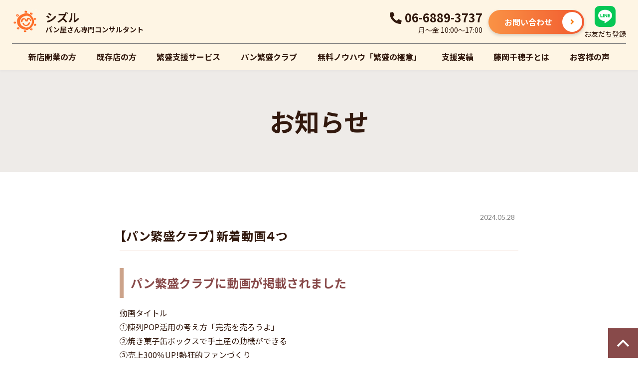

--- FILE ---
content_type: text/html; charset=utf-8
request_url: https://www.google.com/recaptcha/api2/anchor?ar=1&k=6LfVrREiAAAAAIuBhV9TH7HlOlFw37_Kh-ATKD3X&co=aHR0cHM6Ly93d3cuc2l6emxlLXBhbnlhc2FuLmNvbTo0NDM.&hl=en&v=7gg7H51Q-naNfhmCP3_R47ho&size=invisible&anchor-ms=20000&execute-ms=15000&cb=scne2pwqq6be
body_size: 48312
content:
<!DOCTYPE HTML><html dir="ltr" lang="en"><head><meta http-equiv="Content-Type" content="text/html; charset=UTF-8">
<meta http-equiv="X-UA-Compatible" content="IE=edge">
<title>reCAPTCHA</title>
<style type="text/css">
/* cyrillic-ext */
@font-face {
  font-family: 'Roboto';
  font-style: normal;
  font-weight: 400;
  font-stretch: 100%;
  src: url(//fonts.gstatic.com/s/roboto/v48/KFO7CnqEu92Fr1ME7kSn66aGLdTylUAMa3GUBHMdazTgWw.woff2) format('woff2');
  unicode-range: U+0460-052F, U+1C80-1C8A, U+20B4, U+2DE0-2DFF, U+A640-A69F, U+FE2E-FE2F;
}
/* cyrillic */
@font-face {
  font-family: 'Roboto';
  font-style: normal;
  font-weight: 400;
  font-stretch: 100%;
  src: url(//fonts.gstatic.com/s/roboto/v48/KFO7CnqEu92Fr1ME7kSn66aGLdTylUAMa3iUBHMdazTgWw.woff2) format('woff2');
  unicode-range: U+0301, U+0400-045F, U+0490-0491, U+04B0-04B1, U+2116;
}
/* greek-ext */
@font-face {
  font-family: 'Roboto';
  font-style: normal;
  font-weight: 400;
  font-stretch: 100%;
  src: url(//fonts.gstatic.com/s/roboto/v48/KFO7CnqEu92Fr1ME7kSn66aGLdTylUAMa3CUBHMdazTgWw.woff2) format('woff2');
  unicode-range: U+1F00-1FFF;
}
/* greek */
@font-face {
  font-family: 'Roboto';
  font-style: normal;
  font-weight: 400;
  font-stretch: 100%;
  src: url(//fonts.gstatic.com/s/roboto/v48/KFO7CnqEu92Fr1ME7kSn66aGLdTylUAMa3-UBHMdazTgWw.woff2) format('woff2');
  unicode-range: U+0370-0377, U+037A-037F, U+0384-038A, U+038C, U+038E-03A1, U+03A3-03FF;
}
/* math */
@font-face {
  font-family: 'Roboto';
  font-style: normal;
  font-weight: 400;
  font-stretch: 100%;
  src: url(//fonts.gstatic.com/s/roboto/v48/KFO7CnqEu92Fr1ME7kSn66aGLdTylUAMawCUBHMdazTgWw.woff2) format('woff2');
  unicode-range: U+0302-0303, U+0305, U+0307-0308, U+0310, U+0312, U+0315, U+031A, U+0326-0327, U+032C, U+032F-0330, U+0332-0333, U+0338, U+033A, U+0346, U+034D, U+0391-03A1, U+03A3-03A9, U+03B1-03C9, U+03D1, U+03D5-03D6, U+03F0-03F1, U+03F4-03F5, U+2016-2017, U+2034-2038, U+203C, U+2040, U+2043, U+2047, U+2050, U+2057, U+205F, U+2070-2071, U+2074-208E, U+2090-209C, U+20D0-20DC, U+20E1, U+20E5-20EF, U+2100-2112, U+2114-2115, U+2117-2121, U+2123-214F, U+2190, U+2192, U+2194-21AE, U+21B0-21E5, U+21F1-21F2, U+21F4-2211, U+2213-2214, U+2216-22FF, U+2308-230B, U+2310, U+2319, U+231C-2321, U+2336-237A, U+237C, U+2395, U+239B-23B7, U+23D0, U+23DC-23E1, U+2474-2475, U+25AF, U+25B3, U+25B7, U+25BD, U+25C1, U+25CA, U+25CC, U+25FB, U+266D-266F, U+27C0-27FF, U+2900-2AFF, U+2B0E-2B11, U+2B30-2B4C, U+2BFE, U+3030, U+FF5B, U+FF5D, U+1D400-1D7FF, U+1EE00-1EEFF;
}
/* symbols */
@font-face {
  font-family: 'Roboto';
  font-style: normal;
  font-weight: 400;
  font-stretch: 100%;
  src: url(//fonts.gstatic.com/s/roboto/v48/KFO7CnqEu92Fr1ME7kSn66aGLdTylUAMaxKUBHMdazTgWw.woff2) format('woff2');
  unicode-range: U+0001-000C, U+000E-001F, U+007F-009F, U+20DD-20E0, U+20E2-20E4, U+2150-218F, U+2190, U+2192, U+2194-2199, U+21AF, U+21E6-21F0, U+21F3, U+2218-2219, U+2299, U+22C4-22C6, U+2300-243F, U+2440-244A, U+2460-24FF, U+25A0-27BF, U+2800-28FF, U+2921-2922, U+2981, U+29BF, U+29EB, U+2B00-2BFF, U+4DC0-4DFF, U+FFF9-FFFB, U+10140-1018E, U+10190-1019C, U+101A0, U+101D0-101FD, U+102E0-102FB, U+10E60-10E7E, U+1D2C0-1D2D3, U+1D2E0-1D37F, U+1F000-1F0FF, U+1F100-1F1AD, U+1F1E6-1F1FF, U+1F30D-1F30F, U+1F315, U+1F31C, U+1F31E, U+1F320-1F32C, U+1F336, U+1F378, U+1F37D, U+1F382, U+1F393-1F39F, U+1F3A7-1F3A8, U+1F3AC-1F3AF, U+1F3C2, U+1F3C4-1F3C6, U+1F3CA-1F3CE, U+1F3D4-1F3E0, U+1F3ED, U+1F3F1-1F3F3, U+1F3F5-1F3F7, U+1F408, U+1F415, U+1F41F, U+1F426, U+1F43F, U+1F441-1F442, U+1F444, U+1F446-1F449, U+1F44C-1F44E, U+1F453, U+1F46A, U+1F47D, U+1F4A3, U+1F4B0, U+1F4B3, U+1F4B9, U+1F4BB, U+1F4BF, U+1F4C8-1F4CB, U+1F4D6, U+1F4DA, U+1F4DF, U+1F4E3-1F4E6, U+1F4EA-1F4ED, U+1F4F7, U+1F4F9-1F4FB, U+1F4FD-1F4FE, U+1F503, U+1F507-1F50B, U+1F50D, U+1F512-1F513, U+1F53E-1F54A, U+1F54F-1F5FA, U+1F610, U+1F650-1F67F, U+1F687, U+1F68D, U+1F691, U+1F694, U+1F698, U+1F6AD, U+1F6B2, U+1F6B9-1F6BA, U+1F6BC, U+1F6C6-1F6CF, U+1F6D3-1F6D7, U+1F6E0-1F6EA, U+1F6F0-1F6F3, U+1F6F7-1F6FC, U+1F700-1F7FF, U+1F800-1F80B, U+1F810-1F847, U+1F850-1F859, U+1F860-1F887, U+1F890-1F8AD, U+1F8B0-1F8BB, U+1F8C0-1F8C1, U+1F900-1F90B, U+1F93B, U+1F946, U+1F984, U+1F996, U+1F9E9, U+1FA00-1FA6F, U+1FA70-1FA7C, U+1FA80-1FA89, U+1FA8F-1FAC6, U+1FACE-1FADC, U+1FADF-1FAE9, U+1FAF0-1FAF8, U+1FB00-1FBFF;
}
/* vietnamese */
@font-face {
  font-family: 'Roboto';
  font-style: normal;
  font-weight: 400;
  font-stretch: 100%;
  src: url(//fonts.gstatic.com/s/roboto/v48/KFO7CnqEu92Fr1ME7kSn66aGLdTylUAMa3OUBHMdazTgWw.woff2) format('woff2');
  unicode-range: U+0102-0103, U+0110-0111, U+0128-0129, U+0168-0169, U+01A0-01A1, U+01AF-01B0, U+0300-0301, U+0303-0304, U+0308-0309, U+0323, U+0329, U+1EA0-1EF9, U+20AB;
}
/* latin-ext */
@font-face {
  font-family: 'Roboto';
  font-style: normal;
  font-weight: 400;
  font-stretch: 100%;
  src: url(//fonts.gstatic.com/s/roboto/v48/KFO7CnqEu92Fr1ME7kSn66aGLdTylUAMa3KUBHMdazTgWw.woff2) format('woff2');
  unicode-range: U+0100-02BA, U+02BD-02C5, U+02C7-02CC, U+02CE-02D7, U+02DD-02FF, U+0304, U+0308, U+0329, U+1D00-1DBF, U+1E00-1E9F, U+1EF2-1EFF, U+2020, U+20A0-20AB, U+20AD-20C0, U+2113, U+2C60-2C7F, U+A720-A7FF;
}
/* latin */
@font-face {
  font-family: 'Roboto';
  font-style: normal;
  font-weight: 400;
  font-stretch: 100%;
  src: url(//fonts.gstatic.com/s/roboto/v48/KFO7CnqEu92Fr1ME7kSn66aGLdTylUAMa3yUBHMdazQ.woff2) format('woff2');
  unicode-range: U+0000-00FF, U+0131, U+0152-0153, U+02BB-02BC, U+02C6, U+02DA, U+02DC, U+0304, U+0308, U+0329, U+2000-206F, U+20AC, U+2122, U+2191, U+2193, U+2212, U+2215, U+FEFF, U+FFFD;
}
/* cyrillic-ext */
@font-face {
  font-family: 'Roboto';
  font-style: normal;
  font-weight: 500;
  font-stretch: 100%;
  src: url(//fonts.gstatic.com/s/roboto/v48/KFO7CnqEu92Fr1ME7kSn66aGLdTylUAMa3GUBHMdazTgWw.woff2) format('woff2');
  unicode-range: U+0460-052F, U+1C80-1C8A, U+20B4, U+2DE0-2DFF, U+A640-A69F, U+FE2E-FE2F;
}
/* cyrillic */
@font-face {
  font-family: 'Roboto';
  font-style: normal;
  font-weight: 500;
  font-stretch: 100%;
  src: url(//fonts.gstatic.com/s/roboto/v48/KFO7CnqEu92Fr1ME7kSn66aGLdTylUAMa3iUBHMdazTgWw.woff2) format('woff2');
  unicode-range: U+0301, U+0400-045F, U+0490-0491, U+04B0-04B1, U+2116;
}
/* greek-ext */
@font-face {
  font-family: 'Roboto';
  font-style: normal;
  font-weight: 500;
  font-stretch: 100%;
  src: url(//fonts.gstatic.com/s/roboto/v48/KFO7CnqEu92Fr1ME7kSn66aGLdTylUAMa3CUBHMdazTgWw.woff2) format('woff2');
  unicode-range: U+1F00-1FFF;
}
/* greek */
@font-face {
  font-family: 'Roboto';
  font-style: normal;
  font-weight: 500;
  font-stretch: 100%;
  src: url(//fonts.gstatic.com/s/roboto/v48/KFO7CnqEu92Fr1ME7kSn66aGLdTylUAMa3-UBHMdazTgWw.woff2) format('woff2');
  unicode-range: U+0370-0377, U+037A-037F, U+0384-038A, U+038C, U+038E-03A1, U+03A3-03FF;
}
/* math */
@font-face {
  font-family: 'Roboto';
  font-style: normal;
  font-weight: 500;
  font-stretch: 100%;
  src: url(//fonts.gstatic.com/s/roboto/v48/KFO7CnqEu92Fr1ME7kSn66aGLdTylUAMawCUBHMdazTgWw.woff2) format('woff2');
  unicode-range: U+0302-0303, U+0305, U+0307-0308, U+0310, U+0312, U+0315, U+031A, U+0326-0327, U+032C, U+032F-0330, U+0332-0333, U+0338, U+033A, U+0346, U+034D, U+0391-03A1, U+03A3-03A9, U+03B1-03C9, U+03D1, U+03D5-03D6, U+03F0-03F1, U+03F4-03F5, U+2016-2017, U+2034-2038, U+203C, U+2040, U+2043, U+2047, U+2050, U+2057, U+205F, U+2070-2071, U+2074-208E, U+2090-209C, U+20D0-20DC, U+20E1, U+20E5-20EF, U+2100-2112, U+2114-2115, U+2117-2121, U+2123-214F, U+2190, U+2192, U+2194-21AE, U+21B0-21E5, U+21F1-21F2, U+21F4-2211, U+2213-2214, U+2216-22FF, U+2308-230B, U+2310, U+2319, U+231C-2321, U+2336-237A, U+237C, U+2395, U+239B-23B7, U+23D0, U+23DC-23E1, U+2474-2475, U+25AF, U+25B3, U+25B7, U+25BD, U+25C1, U+25CA, U+25CC, U+25FB, U+266D-266F, U+27C0-27FF, U+2900-2AFF, U+2B0E-2B11, U+2B30-2B4C, U+2BFE, U+3030, U+FF5B, U+FF5D, U+1D400-1D7FF, U+1EE00-1EEFF;
}
/* symbols */
@font-face {
  font-family: 'Roboto';
  font-style: normal;
  font-weight: 500;
  font-stretch: 100%;
  src: url(//fonts.gstatic.com/s/roboto/v48/KFO7CnqEu92Fr1ME7kSn66aGLdTylUAMaxKUBHMdazTgWw.woff2) format('woff2');
  unicode-range: U+0001-000C, U+000E-001F, U+007F-009F, U+20DD-20E0, U+20E2-20E4, U+2150-218F, U+2190, U+2192, U+2194-2199, U+21AF, U+21E6-21F0, U+21F3, U+2218-2219, U+2299, U+22C4-22C6, U+2300-243F, U+2440-244A, U+2460-24FF, U+25A0-27BF, U+2800-28FF, U+2921-2922, U+2981, U+29BF, U+29EB, U+2B00-2BFF, U+4DC0-4DFF, U+FFF9-FFFB, U+10140-1018E, U+10190-1019C, U+101A0, U+101D0-101FD, U+102E0-102FB, U+10E60-10E7E, U+1D2C0-1D2D3, U+1D2E0-1D37F, U+1F000-1F0FF, U+1F100-1F1AD, U+1F1E6-1F1FF, U+1F30D-1F30F, U+1F315, U+1F31C, U+1F31E, U+1F320-1F32C, U+1F336, U+1F378, U+1F37D, U+1F382, U+1F393-1F39F, U+1F3A7-1F3A8, U+1F3AC-1F3AF, U+1F3C2, U+1F3C4-1F3C6, U+1F3CA-1F3CE, U+1F3D4-1F3E0, U+1F3ED, U+1F3F1-1F3F3, U+1F3F5-1F3F7, U+1F408, U+1F415, U+1F41F, U+1F426, U+1F43F, U+1F441-1F442, U+1F444, U+1F446-1F449, U+1F44C-1F44E, U+1F453, U+1F46A, U+1F47D, U+1F4A3, U+1F4B0, U+1F4B3, U+1F4B9, U+1F4BB, U+1F4BF, U+1F4C8-1F4CB, U+1F4D6, U+1F4DA, U+1F4DF, U+1F4E3-1F4E6, U+1F4EA-1F4ED, U+1F4F7, U+1F4F9-1F4FB, U+1F4FD-1F4FE, U+1F503, U+1F507-1F50B, U+1F50D, U+1F512-1F513, U+1F53E-1F54A, U+1F54F-1F5FA, U+1F610, U+1F650-1F67F, U+1F687, U+1F68D, U+1F691, U+1F694, U+1F698, U+1F6AD, U+1F6B2, U+1F6B9-1F6BA, U+1F6BC, U+1F6C6-1F6CF, U+1F6D3-1F6D7, U+1F6E0-1F6EA, U+1F6F0-1F6F3, U+1F6F7-1F6FC, U+1F700-1F7FF, U+1F800-1F80B, U+1F810-1F847, U+1F850-1F859, U+1F860-1F887, U+1F890-1F8AD, U+1F8B0-1F8BB, U+1F8C0-1F8C1, U+1F900-1F90B, U+1F93B, U+1F946, U+1F984, U+1F996, U+1F9E9, U+1FA00-1FA6F, U+1FA70-1FA7C, U+1FA80-1FA89, U+1FA8F-1FAC6, U+1FACE-1FADC, U+1FADF-1FAE9, U+1FAF0-1FAF8, U+1FB00-1FBFF;
}
/* vietnamese */
@font-face {
  font-family: 'Roboto';
  font-style: normal;
  font-weight: 500;
  font-stretch: 100%;
  src: url(//fonts.gstatic.com/s/roboto/v48/KFO7CnqEu92Fr1ME7kSn66aGLdTylUAMa3OUBHMdazTgWw.woff2) format('woff2');
  unicode-range: U+0102-0103, U+0110-0111, U+0128-0129, U+0168-0169, U+01A0-01A1, U+01AF-01B0, U+0300-0301, U+0303-0304, U+0308-0309, U+0323, U+0329, U+1EA0-1EF9, U+20AB;
}
/* latin-ext */
@font-face {
  font-family: 'Roboto';
  font-style: normal;
  font-weight: 500;
  font-stretch: 100%;
  src: url(//fonts.gstatic.com/s/roboto/v48/KFO7CnqEu92Fr1ME7kSn66aGLdTylUAMa3KUBHMdazTgWw.woff2) format('woff2');
  unicode-range: U+0100-02BA, U+02BD-02C5, U+02C7-02CC, U+02CE-02D7, U+02DD-02FF, U+0304, U+0308, U+0329, U+1D00-1DBF, U+1E00-1E9F, U+1EF2-1EFF, U+2020, U+20A0-20AB, U+20AD-20C0, U+2113, U+2C60-2C7F, U+A720-A7FF;
}
/* latin */
@font-face {
  font-family: 'Roboto';
  font-style: normal;
  font-weight: 500;
  font-stretch: 100%;
  src: url(//fonts.gstatic.com/s/roboto/v48/KFO7CnqEu92Fr1ME7kSn66aGLdTylUAMa3yUBHMdazQ.woff2) format('woff2');
  unicode-range: U+0000-00FF, U+0131, U+0152-0153, U+02BB-02BC, U+02C6, U+02DA, U+02DC, U+0304, U+0308, U+0329, U+2000-206F, U+20AC, U+2122, U+2191, U+2193, U+2212, U+2215, U+FEFF, U+FFFD;
}
/* cyrillic-ext */
@font-face {
  font-family: 'Roboto';
  font-style: normal;
  font-weight: 900;
  font-stretch: 100%;
  src: url(//fonts.gstatic.com/s/roboto/v48/KFO7CnqEu92Fr1ME7kSn66aGLdTylUAMa3GUBHMdazTgWw.woff2) format('woff2');
  unicode-range: U+0460-052F, U+1C80-1C8A, U+20B4, U+2DE0-2DFF, U+A640-A69F, U+FE2E-FE2F;
}
/* cyrillic */
@font-face {
  font-family: 'Roboto';
  font-style: normal;
  font-weight: 900;
  font-stretch: 100%;
  src: url(//fonts.gstatic.com/s/roboto/v48/KFO7CnqEu92Fr1ME7kSn66aGLdTylUAMa3iUBHMdazTgWw.woff2) format('woff2');
  unicode-range: U+0301, U+0400-045F, U+0490-0491, U+04B0-04B1, U+2116;
}
/* greek-ext */
@font-face {
  font-family: 'Roboto';
  font-style: normal;
  font-weight: 900;
  font-stretch: 100%;
  src: url(//fonts.gstatic.com/s/roboto/v48/KFO7CnqEu92Fr1ME7kSn66aGLdTylUAMa3CUBHMdazTgWw.woff2) format('woff2');
  unicode-range: U+1F00-1FFF;
}
/* greek */
@font-face {
  font-family: 'Roboto';
  font-style: normal;
  font-weight: 900;
  font-stretch: 100%;
  src: url(//fonts.gstatic.com/s/roboto/v48/KFO7CnqEu92Fr1ME7kSn66aGLdTylUAMa3-UBHMdazTgWw.woff2) format('woff2');
  unicode-range: U+0370-0377, U+037A-037F, U+0384-038A, U+038C, U+038E-03A1, U+03A3-03FF;
}
/* math */
@font-face {
  font-family: 'Roboto';
  font-style: normal;
  font-weight: 900;
  font-stretch: 100%;
  src: url(//fonts.gstatic.com/s/roboto/v48/KFO7CnqEu92Fr1ME7kSn66aGLdTylUAMawCUBHMdazTgWw.woff2) format('woff2');
  unicode-range: U+0302-0303, U+0305, U+0307-0308, U+0310, U+0312, U+0315, U+031A, U+0326-0327, U+032C, U+032F-0330, U+0332-0333, U+0338, U+033A, U+0346, U+034D, U+0391-03A1, U+03A3-03A9, U+03B1-03C9, U+03D1, U+03D5-03D6, U+03F0-03F1, U+03F4-03F5, U+2016-2017, U+2034-2038, U+203C, U+2040, U+2043, U+2047, U+2050, U+2057, U+205F, U+2070-2071, U+2074-208E, U+2090-209C, U+20D0-20DC, U+20E1, U+20E5-20EF, U+2100-2112, U+2114-2115, U+2117-2121, U+2123-214F, U+2190, U+2192, U+2194-21AE, U+21B0-21E5, U+21F1-21F2, U+21F4-2211, U+2213-2214, U+2216-22FF, U+2308-230B, U+2310, U+2319, U+231C-2321, U+2336-237A, U+237C, U+2395, U+239B-23B7, U+23D0, U+23DC-23E1, U+2474-2475, U+25AF, U+25B3, U+25B7, U+25BD, U+25C1, U+25CA, U+25CC, U+25FB, U+266D-266F, U+27C0-27FF, U+2900-2AFF, U+2B0E-2B11, U+2B30-2B4C, U+2BFE, U+3030, U+FF5B, U+FF5D, U+1D400-1D7FF, U+1EE00-1EEFF;
}
/* symbols */
@font-face {
  font-family: 'Roboto';
  font-style: normal;
  font-weight: 900;
  font-stretch: 100%;
  src: url(//fonts.gstatic.com/s/roboto/v48/KFO7CnqEu92Fr1ME7kSn66aGLdTylUAMaxKUBHMdazTgWw.woff2) format('woff2');
  unicode-range: U+0001-000C, U+000E-001F, U+007F-009F, U+20DD-20E0, U+20E2-20E4, U+2150-218F, U+2190, U+2192, U+2194-2199, U+21AF, U+21E6-21F0, U+21F3, U+2218-2219, U+2299, U+22C4-22C6, U+2300-243F, U+2440-244A, U+2460-24FF, U+25A0-27BF, U+2800-28FF, U+2921-2922, U+2981, U+29BF, U+29EB, U+2B00-2BFF, U+4DC0-4DFF, U+FFF9-FFFB, U+10140-1018E, U+10190-1019C, U+101A0, U+101D0-101FD, U+102E0-102FB, U+10E60-10E7E, U+1D2C0-1D2D3, U+1D2E0-1D37F, U+1F000-1F0FF, U+1F100-1F1AD, U+1F1E6-1F1FF, U+1F30D-1F30F, U+1F315, U+1F31C, U+1F31E, U+1F320-1F32C, U+1F336, U+1F378, U+1F37D, U+1F382, U+1F393-1F39F, U+1F3A7-1F3A8, U+1F3AC-1F3AF, U+1F3C2, U+1F3C4-1F3C6, U+1F3CA-1F3CE, U+1F3D4-1F3E0, U+1F3ED, U+1F3F1-1F3F3, U+1F3F5-1F3F7, U+1F408, U+1F415, U+1F41F, U+1F426, U+1F43F, U+1F441-1F442, U+1F444, U+1F446-1F449, U+1F44C-1F44E, U+1F453, U+1F46A, U+1F47D, U+1F4A3, U+1F4B0, U+1F4B3, U+1F4B9, U+1F4BB, U+1F4BF, U+1F4C8-1F4CB, U+1F4D6, U+1F4DA, U+1F4DF, U+1F4E3-1F4E6, U+1F4EA-1F4ED, U+1F4F7, U+1F4F9-1F4FB, U+1F4FD-1F4FE, U+1F503, U+1F507-1F50B, U+1F50D, U+1F512-1F513, U+1F53E-1F54A, U+1F54F-1F5FA, U+1F610, U+1F650-1F67F, U+1F687, U+1F68D, U+1F691, U+1F694, U+1F698, U+1F6AD, U+1F6B2, U+1F6B9-1F6BA, U+1F6BC, U+1F6C6-1F6CF, U+1F6D3-1F6D7, U+1F6E0-1F6EA, U+1F6F0-1F6F3, U+1F6F7-1F6FC, U+1F700-1F7FF, U+1F800-1F80B, U+1F810-1F847, U+1F850-1F859, U+1F860-1F887, U+1F890-1F8AD, U+1F8B0-1F8BB, U+1F8C0-1F8C1, U+1F900-1F90B, U+1F93B, U+1F946, U+1F984, U+1F996, U+1F9E9, U+1FA00-1FA6F, U+1FA70-1FA7C, U+1FA80-1FA89, U+1FA8F-1FAC6, U+1FACE-1FADC, U+1FADF-1FAE9, U+1FAF0-1FAF8, U+1FB00-1FBFF;
}
/* vietnamese */
@font-face {
  font-family: 'Roboto';
  font-style: normal;
  font-weight: 900;
  font-stretch: 100%;
  src: url(//fonts.gstatic.com/s/roboto/v48/KFO7CnqEu92Fr1ME7kSn66aGLdTylUAMa3OUBHMdazTgWw.woff2) format('woff2');
  unicode-range: U+0102-0103, U+0110-0111, U+0128-0129, U+0168-0169, U+01A0-01A1, U+01AF-01B0, U+0300-0301, U+0303-0304, U+0308-0309, U+0323, U+0329, U+1EA0-1EF9, U+20AB;
}
/* latin-ext */
@font-face {
  font-family: 'Roboto';
  font-style: normal;
  font-weight: 900;
  font-stretch: 100%;
  src: url(//fonts.gstatic.com/s/roboto/v48/KFO7CnqEu92Fr1ME7kSn66aGLdTylUAMa3KUBHMdazTgWw.woff2) format('woff2');
  unicode-range: U+0100-02BA, U+02BD-02C5, U+02C7-02CC, U+02CE-02D7, U+02DD-02FF, U+0304, U+0308, U+0329, U+1D00-1DBF, U+1E00-1E9F, U+1EF2-1EFF, U+2020, U+20A0-20AB, U+20AD-20C0, U+2113, U+2C60-2C7F, U+A720-A7FF;
}
/* latin */
@font-face {
  font-family: 'Roboto';
  font-style: normal;
  font-weight: 900;
  font-stretch: 100%;
  src: url(//fonts.gstatic.com/s/roboto/v48/KFO7CnqEu92Fr1ME7kSn66aGLdTylUAMa3yUBHMdazQ.woff2) format('woff2');
  unicode-range: U+0000-00FF, U+0131, U+0152-0153, U+02BB-02BC, U+02C6, U+02DA, U+02DC, U+0304, U+0308, U+0329, U+2000-206F, U+20AC, U+2122, U+2191, U+2193, U+2212, U+2215, U+FEFF, U+FFFD;
}

</style>
<link rel="stylesheet" type="text/css" href="https://www.gstatic.com/recaptcha/releases/7gg7H51Q-naNfhmCP3_R47ho/styles__ltr.css">
<script nonce="8kmBObkCQbmVMH4hoy-ldA" type="text/javascript">window['__recaptcha_api'] = 'https://www.google.com/recaptcha/api2/';</script>
<script type="text/javascript" src="https://www.gstatic.com/recaptcha/releases/7gg7H51Q-naNfhmCP3_R47ho/recaptcha__en.js" nonce="8kmBObkCQbmVMH4hoy-ldA">
      
    </script></head>
<body><div id="rc-anchor-alert" class="rc-anchor-alert"></div>
<input type="hidden" id="recaptcha-token" value="[base64]">
<script type="text/javascript" nonce="8kmBObkCQbmVMH4hoy-ldA">
      recaptcha.anchor.Main.init("[\x22ainput\x22,[\x22bgdata\x22,\x22\x22,\[base64]/[base64]/[base64]/KE4oMTI0LHYsdi5HKSxMWihsLHYpKTpOKDEyNCx2LGwpLFYpLHYpLFQpKSxGKDE3MSx2KX0scjc9ZnVuY3Rpb24obCl7cmV0dXJuIGx9LEM9ZnVuY3Rpb24obCxWLHYpe04odixsLFYpLFZbYWtdPTI3OTZ9LG49ZnVuY3Rpb24obCxWKXtWLlg9KChWLlg/[base64]/[base64]/[base64]/[base64]/[base64]/[base64]/[base64]/[base64]/[base64]/[base64]/[base64]\\u003d\x22,\[base64]\x22,\[base64]/DiDU3w4XCuBEEPcOowoVCw4DDocO0w5zCosKuNcOqw4fDnkMfw5Fbw4B8DsKlJMKAwpAGdMOTwoo2wq4BSMOAw5Y4Fw/DucOOwp8Xw5wiTMKdC8OIwrrCq8OyWR1fYj/CuTPCjTbDnMKwSMO9wp7CvsOfBAIKDQ/[base64]/CgcOoJMKvY8KCwqrCoz7CoMKsdMKaP3w1w6DDksKiw44SD8K6w4fCtS/DhsKWM8K7w7Bsw73CocO2wrzClRImw5Qow6fDqcO6NMKQw5bCv8KufcOfKAJbw4xZwpxowpXDiDTCnMOWNz0ow7jDmcKqdDALw4DCsMO1w4AqwrjDg8OGw4zDuU16e1zCvhcAworDrsOiERfCj8OORcKIDMOmwrrDiRF3wrjCk1w2HX/Dk8O0eW15dR9/wolBw5NPCsKWesKAZTsIJjDDqMKGXT0zwoE8w6t0HMO/QEM8wq/DlzxAw57Cq2JUwpbCqsKTZDFcT2chHx0VwrPDusO+wrZ5wqLDiUbDvMKyJMKXC1PDj8KOWcKqwobCiBLClcOKQ8KVTH/CqRrDqsOsJCXCijvDs8KvVcKtJ1kFflZvJmnCgMKow4UwwqVPFBFrw4PCq8KKw4bDicKKw4PCgg0zOcOBGC3DgAZLw7vCgcOPcMOpwqfDqTDDpcKRwqRYNcKlwqfDk8O3eSg0UcKUw6/CnEMYbX9qw4zDgsKjw7cIcQ3Ci8Kvw6nDlsKMwrXCig4sw6tow7zDtwzDvMOYcm9FLFUFw6t7VcKvw5t8bmzDo8KiwofDjl4WJcKyKMKyw5E6w6hiF8KPGWXDrDAfd8Okw4pQwrEnXHNbwrcMYXTCrCzDl8KTw54UOcKPT2rDmsOEw4zCuy/[base64]/[base64]/Cslk0FG7CscKWbzN+w5BywoIAw4onZg4kwqsBE3DCpSXCg25bwpTCn8K0woYWw7/CscKnfHBqDMODUMO4w7xJS8O/wodoKSBnw7XCr3ZnTcOycMOkI8OFwr9UI8Klw5DCowYxGxoXecO4BcK0w5I0KEXDmHUnJcOBwqLDiXvDuyp9w4HDtzrCiMKUw6jDmjgLckAIPMO4wqk7A8KqwofDkcKcwrXDuzEAw7peXFJUG8Olw6jCmVobRsKUwr/CoXVgMEDCnxwFbMOBI8KSWDfDisOoRcKuwrIzwr7Dqx/DoCB6AiltJV3Dq8OYLmPDjsKQOcK5MktLEcKdw4RSbMK/w4F9w5fCuzbChsKZREPCkDDDoHDDh8KEw6FXcMKPwozDkcOUGcOPw7/DrcOiwpMPwrfCqMOiEicUw6HDskU0TSPCp8OhFMOXJyMKaMK3O8KXYGUdw7QmJDrCvjXDu3/[base64]/L8K9wq7DsHHDvcOCKsOQw4zChQbDr8O+wok3wrc5w70xGMKsLz7Dg8Kqw77Cp8Opw50ww5d/DTPCp0UbbMOUw63CmUrDusOqT8O/Z8KRw59Yw6PDvw/Cj00cYcO1ZMO/LBR3R8OoIsOwwrIhbMKOaX3Dl8K/w5LDucKeTmDDrlIuEcKBM3zDg8OMw5Yaw4tiJxMdbMKSHsKfw5vCj8Okw6/Cq8Oaw5/Dk3vDs8Kkw717BDDCvHDCvsKfUMOJw6XDhFp9w6jDsRogwpjDhm7DiiUjWcOjwqomw4hRw4HCpcObworCoHxaVzzDoMOGT15QWMKqw69/N2XClsOnwpzCjhoPw4ljf2E/[base64]/[base64]/CmMODw7N4RCvCkULDjzLDisKjAMK+ZcOQwrElAsKZScOQw7d6woLCkSpiwq9eLcOWw4bCgsOaZ8OlJsK0Rj7DucKOGsOtwpQ9w4UCEVkzT8KzwpPCnG7DjFjDsX7Cj8OjwrFzw7F4wq7DrSEoCgIIw4tpfGvCpV4BEw/DmErDsUhHI0M7FFXDpsOzBMOxK8OHw4/ClmPDosKnEsKZw4FPQcKmc2vClMO9PT47bsKYV2/[base64]/BsOKK8KQw5w8wr0EwojDpMKJwpl8P8OqwrvDtSNXPMKpw6VXw5R0w7NUwq9dEcKJVcOFD8KjByoIUANyZijDnC7DvcKhVcKew7ZaMCMnHsOIw6jDpTXDm1ByBcKowq7Ch8O2w7DDiMKvMcOJw7jDtCDCmsOiwpnDoW0/GcOFwpZnwrk9wqZHwr1Kw6lFw5xaWGxjMMKeYsKfw5xCeMKJwpfDtsOew4nDtMKgEcKeHQfDgcK6eTZ4AcOGZn7Dh8Kje8KEFlUjEcOuI2pWwp/DqyV6acKiw6QOw4XCn8KOw7vClMKzw4LCgCLChlXCj8KoJSsfGy4jwrTCjE7DinHCpi3CrcK6w5cbwp17wpRQQzJhcgHDqkUqwqtTw6Ncw4PDnR3DnDXCr8KEElJWw4/Du8Odw77CvQXCqcKzX8OAw4dYwpEpcBQrUsKYw6LChsOzwqnCo8KOFMOeKj3CixYdwpDCrMOgOMKGw49twr90F8Ohw7lQYVbCsMKvwq9sa8K7Cj/DqcOzDiYLW2MbTEjCqnhHHG3Dm8KzLkZWY8OhVsOxw6XCjmvCqcKTw5MqwoXDhjjCvcOyHmLCrcKdXMKtHybDn0TDmBJEwqJpwolAwp/DhDvDt8K+XSfDqMOPORDDhDXDih4Uw5jCkikGwq0Xw4jCjkUjwrggbcKqH8KXwrXDozoOw5PCpMOLWMOSwo9rw7R8w5DDuS1WeQ7DpE7CqcOww5bCrUDCtyhtNCodPsKUwrJywrvDrcKYwp/Dn23DvTo8wpUCYcKZwrrDj8Kww4vCrwJrwqVaOcKLwpXCm8K6fno+wrYUBsOUXsKAw7QXRT/DqU4Kw73CrsKFflAcc2/ClcKmBcOXwqrDisK3JsKXw4wpNcK1YTXDtnnDjsK+ZsOTw7XCtMKowpJMQgcHw65QYxPDscO1w79tMCfDuh/[base64]/ClcOYw4nDhsKOwqJkwrrDrcKfwqZSwrhYw4QswozCrS5hwrg6wpFXwq1AZcKMK8KWQsKtwo1iR8KnwrticMO1w6IPw5dIwoA6w5/CncOBaMK8w63Ck0kvwqFww78KSgpzw73DkcKtwqXDmxnCg8OEY8KYw4UnDMOfwqJKcGzCl8Kbw5zChhzDnsKyPcKGw7bDg1zClcK/wowswp/ClR1JThZPUcKdwrMhwoLCocKmLMOAwojCucKcwpfCscKPCSEgNMK0UsKiaCMEFVjCoyNMwpUhdVLCmcKMF8Ouc8KjwokZwpbClmJfw4PCq8KBfsKhBC/[base64]/[base64]/w57DncK2D8OWwqbCvsO+w4ZNwrZjwq5ewr/CjcOaw70ewpPDk8KFwo3DiQZUFMO5JsOtQWrDhXoMw4vDviQow6/DjAxuwp8AwrjCvxrDrDxUEsKfwplEN8KoA8K/HcKDw6giw4bCgyXCkMOGHmQTFCfDrUXCsDxMwo9mRcOPNX1nQ8OIwrPCiE4AwqROwpfDjxhSw5jDjXczWjXCmsOLwqw2XsOUw6LCp8OZwpB/CVvCrEtMB24tHMO5C21CAFHCjsOiFR8tXw8Uwp/CgcKswozCnMK4J3YecMOTwol7w4FGw4HDv8KPZErDpzspW8OLUmbDk8K/IQLDucO3C8Kbw5h/wpTDtTjDmmzCuR3CrX7CmnTDv8K8Nj8Pw7RzwqogKMKed8KmNyJIGB3CgzHDozzDolnCu2DDp8KTwr9sw6TCucKrFg/DvmvCtsKNJRvCv1vCssKRw7sZUsK1RlZ9w7PCnn/DiT7DiMKCd8OfwqHDnD84GSTCqDXDqCHChR0PYWzCrcOOwp03w6DDosK1OT/CrCJCGnLDisK0wrLDs1bCuMO5KQjDgcOqKGNDw6lLw4jDmcK4NF7CoMOHMh8MfcKuOgHDuBHDrMO2N0PCsBUWCMKTwr/CoMKyd8OSw63CnyprwoVOwploSiXCpsKjB8Kywqp1HERmPR9qJsOHJAVDdAfDnThxPjhkw5rCjR/CncK9w53Dr8OJw4wlKjbClsKww7Q/YgXDsMOzXU50wqBCWD5HcMOZw5HDs8ONw7VXw7ELZS/ChUJwO8KZw6F4X8K0w6YwwoZ/csK+woYsNSskw75YRMKIw6ZCwq3CisKoLA3ClMKjYgcgw6Egw41ZRhLCvcOVL0XDhiAPCB4bVCIcwoRHfhrDm07DksKjNQBRJsKLYMKSwqVxdjLDrkjDt2Q9w5dyRVrDm8KIw4fDoAjCiMO2QcK+wrA6BB99DD/DrDVnwr/DgcO0Cz7Dv8KjAhV4J8O+w4nDqsK7w4LCujvCh8O7BEjCrcKJw4QHwoHCgCXCncOHDsOKw4gheFYWwpfCgjtJdQfDjQM5fygRw7ofwrXDn8OZw60rEzo7bTQhwrPCmU7CtjgZGcKfAgTDoMOoKiDCvRrDosKyXB91VcKgw57DnmYMw7XCsMO/XcOmw5/Cr8OCw5NIwqHDr8KGBhDDp10Ywp3DtMOGw6k+Q1/DkcOkRsKxw4s3K8OYw47Cr8OAw6DCqMOYGMOZwpLDqcKBcBhHSg5QPWwLwp1lSRBwWl83AsKYOcOEWFrDkMOEAxQSw6HDkDPClcKFOsOzB8OBwrPClzl2RTJwwotTCMKBw4JfJsOXw5/DjWTCsTYWw5TDmmJDw5NvM1lgw7fCg8OqE0nDqMKjNcOpbsKXXcOsw6bDi1zDuMKzCcOCdUXCuiLCmMK5w5DCsTU1dsKSwoooGStWIm/CrGpiKMKdwrgFw4MdWGbCtE7Ch2AAwpETw7XDmsO0wozDp8ODBQhTw5A3X8KFIHAzBRrDl2UcTDZgw4g7aEZBUEFwe3hpCisyw64cCgTCssOgTcOZwo/Dsg7DnsOhHMO7Ty92worCgMKkQxgtwr0wa8K5wrXCgRXCicKmXiLCssK6wqLDh8OWw5liwrrChcOJU3Yyw7vClXXCvwbComQrWjsbSgA0wrzDgcOGwqcKwrXCpsK5b1/[base64]/DisOXw4PCkMK1wrzCmg4XwqvDq8Kpw7B8w7Uyw4smGFQrw5vDjsKOHBvCu8OnQBbDjkfDr8OmOkBPwpg/wo0Fw6tnw5bDhycjw4YICcOZw7I4wpPCjBpXfcKMw6HDlsOiAMKyRTQkKHo/cXPCiMOHYcKqSsOkw4VyWcOuIMKoQsKkGMOQwpLCswHCnAA2aVvCmsKyWm3DncONw6bDn8ODQDbCncKrUDMBBU3DukJ/woTCi8KgU8O2UsOxw6PDiSTDnWZfw4TCvsKtBCfCv0AaQ0XCtm5SJgRleXjCl0Rawrw6wqcDLVZdwq5rAMOsesKONMOHwr/[base64]/Dn8KBZDZKw5rCokvCtAHCssOwQDwewqTCnn0dw6bCmw5bXkfDlsObwpxIwobCjcOSwqp5wo4dIMOEw6DCmkDCvMOPwrnChsOVwpBZw5EuPCPDujV5wox8w7VnGCLCmSBsGsO1dkkzTSfChsKuwoHCgiLCrMOvw7EHOMKQBsO/wrsXwqrDlMK3VcKJw6AKw7AWw4lPeXrDuSkawpEUw7QMwrLDusO+KMOhwpzDrScjw6tlGMO/QnfClDNRwqEdJl12w7vCiV90fMKAc8OJU8O2CMKXQBnCs07DqMOGGMOOBifCtG7DvcKQEcOzw59ZQ8KkecKdw53DvsOcwpwLNMOSwpzCvjjCtsOfwo/[base64]/Cq8KpM8KCe8K6w515L8Kww6dcSEFCIwzCjw4jHg5qw6JdUXIbeRISOmEWw6A0w44vwoMJwrTCpC5Gw4gjwrJCZ8OOw5UlOsOEbMOgw50qwrB3PwlWwoBXJsKyw6hcw6PDsCxowrp0ZsK2JR9iwp3CvsKtasOawrtUNQUGEcKcPUnDihR+wrTDo8O7Nm/CvAXCuMObG8KvVsKkH8OnwoXCh1YPwpQfwrfDoHzDgcOnL8Kxw4/DvsO1wphVw4ZUw7lgAC/CgMOpZ8KALMKQVETDpATDvsKdw7XCrAEVw4sCwojCo8OZwrlgworCu8KaQMK0XMKmNMKGfmnDuXNfwpfDlUcTU27CmcOjQ0ZzCMKcJsKOw6UyWnXDr8OxPsOBT2rDrUfCg8OIw6zCn2ZiwqEtwpxQw7vDlyzCpMOCAhE+wrQnwqPDksK6wqfCj8O6wrZ/wq/DkcKww7vDjcKpwpbDpTnCiHJsLyt5woXDksOGw786cVwOdgPDgwU4M8Kuw4Uaw5fDgMKgw4fDi8O7w6w/w7QASsOdwrwdwo1nOMOxwojCvn/[base64]/RkR8w7vCvA0FFcOOEAhowpXDpsOTT1/CpMKzw4tOOsKQYsOMwqVMw7VDQsOMw5gWFzFEcyVPbhvCo8KdF8KmMVPCrMOxHcKBWncIwp/CosODf8O3UjbDn8OSw7YHCcKHw5h8w70iUSNMNcOgUXfCoAbCocOmAsOzMQTCvsO3woxOwqQowrXDmcOxwrvDn1wvw6EJwoUNXMKtLsOGYikOA8Ozw4DCoT8sflbDhcK3LC5Xe8Kqc09uwoVhbVnDu8KnAcKnHwnDr3bCv3odM8KSwrMKSiMlEHDDmcOHMl/CkMO+wrhyPcKDwrDCrMOjY8OlPMOMwobCicOGwqDDpSgxw6PCqsKLbMKFdcKQYsKXDmnCulHDjMOpT8O/[base64]/CvsK7woZLTcOpMcOPaMOywot4w4nCu8OMwoTDgsOawqEdF0XCiGzCu8OmCmLCh8OrwojDqBrCuRfChMKKwosgLMOAa8OnwojCjQLDhy5LwrnDi8KpY8O7w7fDhMO/w58lR8O3wojDrcOsLsKmwp4OXMKPcF/DpcKPw6XCoBQ5w5PDlcKURmXDs3DDvsKcw540w4Q5bcK+w5B/JMO0eAjCjcKMKg/ClE7DrV5RTMOmNRTDlVjDtAbCm1PDhHPCiWJQEMOJccOHwojDmsOxw57DsQHDihLDv2zCgcOmw489KE7DrXjCrEjCisKmIsKrw4l9wo5wfsOCdDJow6V8DUNqwo3DmcOyKcK0VwTDqUDDtMKRwpTCgAB4wrXDi2fDv3IhNRrDqVZ/egXDs8K1CcOfw4hJw4Azw7VcTyNTU1vCtcOLwrDCn34GwqfCpyfDoD/[base64]/ccK2w4/[base64]/DvVEtwqfDqsO6OsKgeAYUVFc6wpttCcK+w7rDlVlacsKQwo4Swq06A3rDln9jRD89PCTDt0tBe2PDgHHDpQdgw43Dt0FHw7rCicOKTVdDwpHCmMKWw6YSw7JNw5grDcOhwojDtx/[base64]/Cs8OLwpfDrH/DrGvDrlbCk8KPw7pWw5QwWkw8IsK1wq3DrCPCucOhw5jCoR5QQkBzR2fDpEldw7DDiAZYwqtScFLCvcK2w4XDt8K9E0XDt1DDgcKpJsKvGEckwrfCtMOpwoPCtGoGAsOsMcOZwpvCmU/DujjDr3bCuBzCkjFeLsK5L3VQJhQSw45YXcO0w4o7R8KDYQ9oMH3CnVrCrMKbcjTDqQVCJcOqCDLDicOHJTXDsMO9RMKcCAI6wrTDk8KjXGzCn8OOVBvCi2UQwrVwwokpwrE/[base64]/woHDv8OPwr4gwoJ4T1vCn0XCrxLDiFLChitvwoIkAj8FL3p9w7IKWcKVw4zDsX7CpMOSKEPDnzTChRHCgBR8dVocY24ywqpaLcK/a8OLw4dfaF/Ct8OPwr/DqSfCrcO0ZRpJLxHDisKKw542w7AzwqzDjlpOQ8KKAMKBdVHCnHZ0wqLCicO0wpUrwrUZYcOnw5Eaw40gwr8zd8Kdw4nDp8KPAMO/JmfCqBI5w6nCmCjCssK2wrITQ8KKwqTCnFIHOkrDhwJKK0/[base64]/DnyfDtCPCm8KAwonDnlEGbMKiwrHDoWNgKjTCmC0lwohOM8Kuf3dQbn7Dj2lAw4Nfw47DpwjDgHoXwoRBJmbCs2bCrsKMwr5ENHjDj8KSwrPCo8O5w48wSsO8YSnDqsO7MTtNw544Uh9pZcOANcKKHELDmzQjBlTCtG8Uw5BWOG/[base64]/CnT8ZEcOkC3gzwr1SZsKJHMOMw4XClT9qwp1Xw6fCqGjCiz3DhcK/EknDl3rCqU0SwrkLVzHCkcKJwq0TS8ONw7nDmCvCsEjCnkJBGcKOL8K/c8OJWHwtWSYSwr0Rw4/DiEggRsKOwpvDiMOzwr8cXsOeFcKkw64Iw7IZD8KBwoLDrgjDuzLChsOZbg/CgcKQEsOgwo3CqHASCnXDrgvCu8ODw5MjP8OpMcK4wp9Qw593SWrCtsOYHcKjMB1+w4PDpVxuwqJ5FkjCug9Zw7xcw6hgwp0kEQnCmjXDtsOzw6TDvsKew7vCvh3DmMOnw5Zhwow6w5EBJsKZe8OXPsKMei/Dl8OUw5jDnFzCrcKpwrpzw77DrHTCmMKjwrLDnMKDwrfCoMOACcKJAMOiJEx1wqBRw6orKQzDl3zCjTzDvcOBw79ZZMO0dz0fwo9FXMO5GilZw5/[base64]/DoU53DMONw6HCpMKowp9Rw4F+D8OkEkbDpyHDn0I6DMKjwqwEw4rDtRd5wrJMRsKuw6DCjsKQDnTDrk0Fw4rDr0MzwoNHTlLCpATCpcKWw7/Ct3jCgBbDoRZ4UsKSwq3CmsKBw5XCvSUAw47DvcOINgHCncO7wrnCksORC0gxwpbDiRQCMwo4w6LDrcKLwrjDrEBXcnXDiBXDg8KWAcKZPXFzw7TDi8KRFsKLwplJw6h+w6/[base64]/DoR0GwrHDusOfw6cLw5XDvjAiJMOsQMKaB2jDsMOxU3RlwqsgUsOPBm3DmnNYwq0dwpFtwq1pfx/[base64]/Dvg3DusOswrXCuXQgHxPCkcOww59tfMOvw6Jpw6HClShCw7d9VFAlGMO6wrFtwqLCksKyw7ZEX8KhKcOPd8KDMFx9w4sVw6PCosOEw5PCgWfCu1xKTUwUw7zCsTEXw4VVLcKJwox1SsOKET5ZenR2VMKYworCqSFPBMKnwpU5asOTB8KCwqjDtWNow7/[base64]/woXDmT/CpjUfwoLCtcKbwrLCmgwUw5LDt3nCk8Kkf8Kow67DsMKqwqDDnnw+wqlxwqjCgsOsMcKHwrbClx48VQ9ya8Otwo5KTAsCwp1HR8KSw6HCssOTIwrDjcOtc8K4eMK6M2Ugw5PCqcKdUlnCjMKWaGzCocK7bcK2woI7ehXDncK/[base64]/ChmppGcKowqrCjToQw67DiCjCvsO1VcKZGVYYc8OSwp4Uw7o9SsO4TsOoIHfDrsKaTU0Mwp7Chj9jPMOFwqjCqcO4w6bDlcKAwql/w58UwqVxw6dtw4zCrHlXwq13AhXCscOZVMOlwqlcw4nDmGRiw7dvw7vDvB7DmSPCgcOHwrdpJMODGsKbHS7CiMKYT8O0w5FGw4bDsTs2wqwLBmzDlVZYw54JFjRoa2DCscKbwo7DpsOlfgBFwr7DsUgzaMKiAjV4w4JzwpfCs2bCpmTDjX/CvcKzwr9Tw7lpwpPCpcOJYsOUVBTCvMKOwqgsw55mw5RVwqFhw7sqwpJqw7AtCXIFw78BL048ZR3Cl3sNw7vDn8Kcw7LCvMKDF8OCFMObwrATwoZhLGLCjjgSEUU5wo7CuSUgw7/[base64]/IUXCowRoADrCtlfCoDUiw73CtU3DjMKYw77DjCEMZ8O0TmE5XsOkRcOIwqLDoMO5w7QAw47CtcOxVmPDkG9PwoHDr1JVZMKkwr9jwrvCrSHCjQdAKThkw77Dm8KEwoJYw6clw5nDisKxGzTDp8OlwpETwqgEOcOybArCisOZwrjCj8OVwqDCvzwMw7rDpwA/wqQ1XRzCosO0Fi5YBhk4IMOeasOXNlFTFsKbw7vDv3hQwrYLH1HDr1tSw73DskXDm8KbcBd7w7DDhmZSwrvDuiBGY3/[base64]/csOkwoPCmMKlcsKcw4rDrsK/wo7CsCp+wqJJwpAsw73ChMOfH0rCtATDuMKwbyFPwrRPwronBcKWcDEDwrbChsOtw7QJJSYmQMKkXMKTY8KHZ2Q+w4NAw7d7dMKwd8K4I8KQZ8OKw7Yow77CgsOhwqDCoEwnYcOXw4QvwqjDk8K5wq5jwqdIKVQ5RcO/w6oaw64KSSrDg33DtMOILzfDiMKUwobCsDDDoQNaZywLA03CnXTCl8KoYhR4wr3CpMKrHVQqDMOicUkgwoMww5x1KsKWw4HDhQ12wrt/[base64]/wozDt8Okw5lfw4BfQcOjw59RBMOhacOnwp/DhWsOwoXCmsOhVMKXwp41BlwPw45tw6zCq8OywqbCuUvCq8OcbBDChsK9w5LDqx9LwpVIwplBCcOIw4Umw6fCkS4SHBRZw5PCgRvCrC0Xw4ELwqfDtsOBEMKmwqgLw6dobsOKw7Nnwrouw7bDjVfCssK/w51fHXhWw5w5GyXCkGjDhkoEMw98w61VOG5ewq4iIcO/LcKKwqfDrUnDoMKQwp/CgcKlwr1nUi7Cq0Q0wrYDOcOAwqjCi35gGWbDmsKzIcORdTprw6rDrnTCv1Adwqd4w77DhsKESRkvew5SacOpBMKnbsKsw7rChcOFwrYYwrAeSE3CjsObBA0VwqXCrMKmcyxvY8KNCVTCjXQRwp0oGcOzw5EtwpVHNSdvID4ew48WMcK9w5jDti0/YiXCksKCZl7CkMOGw7xiHDBNMlDDrWzCiMKxw6XDqcKIEMOXw7wTw7rCv8OMJ8OfXsOcAxJmwq8NHMKYwpIyw4PCqhHDp8KDYsOEw7jChSLDkT/[base64]/[base64]/IQrDlMKfwrbDlB/CqXHDi8O2KGrCmMORXHnDh8KLw4o1wq/[base64]/CgnjDvjMCw41Bw4/Cl8O1w6h0PsKvw5jDicKsw70FKMK3esOIK1PCkDvCqMKMw4RvFsKJGcKpwrEKMMKIw5XDl1ovw6DDsxfDgQYTGyJVwpssZcKkw7TDpVrDj8O6wo/DkxUZO8OeQ8KmSHHDvRrCrR4oHHvDnl4nEcOeCDzCvsODwp1LHVbCjWLClyvClMOqGcKGIcKAw5XDssOFwq0GDkFbw6jCnMOtE8OWNjAmw5Qlw4/DmVQHw6fCucKnwqPCv8OTw4I9DUJLHsORRcKcw7jCvMKzJz3DrMKow4YvW8KAwqlbw5Zqw5vDtMKKcsKMDD5adsKXNBHDisKncWdzwoBKwoNyJsKSHcKnS0kWw6k1wr/[base64]/CoT7ClcOuJsKvw6BKHwAObcOdw6EWejnDj8OONMOAw6rDjmIQXADCrGQywrpuwq/DiCbCoGcfwpnDlcOjw5M3w6/Dok1GKMKobWkJw4YkMcKUIyPCjsKyPwLDmQdiw4pKasO6PMOiw64/[base64]/DicKFw7Jnw41Tw5DCkCR0XMKVwqfCi8KHw7rDswvCucKBE1Zjw78dOsKaw4l5NHPCs0rCvXApwqPDvyvDh1zDkMKiYMOnw6JswpLCqgrCpmPDmMKyBgPDp8OtVsOJw6rDrEhAelrCocORaX7Com1iw6fDpMKPU2PDqsKZwoIHw7QiPMK6IcKUd2/Cnl/[base64]/CoBLDszbCgMKkw6low6jCqMOxwq4Xw4wIdGU7wq4LGsOkZMOuMsKEwo8Zw4s2w77CiEzDm8KpQMKTw7rCkMO1w5pOZUbCoDnCkMOQwrnDjiYYbn1awpMsN8KTw6BvDMO9wqcUwrVXX8KCIgtDwrfDkcKbNMO7w6xiTyfCrybCoQ/CvkgjVUvCpWnCmMOzbFYfw5BnwpHCnRxRGiBeQ8KoJQvCpsO7fcOkwodMV8OMw4l0w7nDicOKw6Abw6s9w5BdWcKyw7V2AlnDj2d2w5Q6w73CqsOUIggLUsKWCRvDsC/Ctgt1Vi1dwqYkw5nCvgDCv3LDuXQuwpDDqXDCgGQfw45WwoTCqhPDusKCw4IBCGA/OcK8w7vChMOEwrXDg8OAwr/[base64]/CvMK6QR5Hw7XDnCAqXAR5S8KWw4xnbcO7wo3DmnHDoxsvb8OeMgrCpsObwr/DgMKKwo3Dl21LfTgMQhh6FsKgw7FZQGXDkcKfBMKcXDTClBjChjrCh8Khw6PCmCrCscK3woLCs8OIPMOiEcOIHmLCh2EVbcKVw5LDpsKwwoLDisKvw69uwq9bw5nDkMKjZMOIwpfCukLCi8KuQX/DpcO8wrJMMCPCmMKEL8KoCcKRw4LDvMO8fBvCsXLCq8KCw5QAwodnw49iU0U9OgJxwpTCtxnDtwA5eDpTw4wAcRU7HMOjO2ZUw6skNQgtwoAUX8KcW8KVeBTDqG/[base64]/CqcKawrbDqsOTMSTDo0zDlihCXD/CucOjwpBjSDJkw7LCh1dGw7PCjcKuDsOXwoUVwpFQwoFTwplxwrbDmG/ClgPDkjfDihrCtBlRF8OZIcKhW2nDjC3DvSgiEcKUwojCusKOw4wbdsOFCcOLw7/CkMK8Kw/DlsOcwrwpwrEaw4bCrsONZU/DjcKECMOxw4DCvMKjwqoswpIAAjfDsMKqZFrCrErCskQXRF58UcOlw4fCiE1sGFXDo8KmLMKQHMOzDCQedEc/KCXCiWbDq8KLw5LCpcK/[base64]/HMOXwp/DgDYEfcKGwpEcVcODMsOuVMKLWSNTL8KEJMONc1MORFlGw55Mw6PDtXF9TcKeBEwlwpdcGkTCgDfDqcO6wqYDwqLCnMKjwp3Dm1LDp14nwr43eMK3w6AVw6PDvMOvFsKLwr/CmwAbwrU+N8KOw5UYTVYow4bDucKqE8OFw5o6QA/CmcOgcMKMw7bCpcO5w5tRFMKYw7LCucO/bcKqWl/[base64]/IAfDvMKjKsO7wrzDuTdLf8Kwwqpnwq8+w5Z2wrM5MFPDtTvDlsKpAsOiw502XMO1wqrCgsO6wrwqwqoEH2MSwqbDi8KlNR9wE1HCh8Obwrkiw4IWBic5w5rDm8OawqDCiR/DosOLwrl0ccOeRCVkJXknw5bDilfDn8K9RsKxwpkSw5Bbw6tKdF/CiFtRBm1CUW/CmSfDnsO4wr0pwqbCr8OITcKmw5Auw4zDs2XDlCfDggJhREFnGsO4LGJlw7bDoHlACcOgw75XUEDDvF9OwpIRw61KACfDrw8aw5zDkcOEwrl0EcKLw6QEah/DthVZBXxQwqLCoMKWS2I+w7zDpsKpwofCg8OWE8KVw4nDtMOmw7ZFw4HCtcOsw5kfwqDCqcOtw5bCg0BXw4PDrx/DqsK2b1/CljLCmBrDkWIbKcK3Ng3DkRtgw51gw6RzwpPDjXsSwoduwpDDlMOQw7dNwpPCtsKSDC4te8K4Z8KYAcKewprDgmTCuQnDgikxwovDsXzDontOfMKDwqDDoMKjw7jCmMKIw43CgcOlN8KHwq/DhwrDpG7DvsOPf8KiNMKALg1Hw6DDrEvCvsOLMMONU8KeGwUwRcOMasK8ZVjCl1UGSMKywqnDosOrw57CuGwiw4Eqw7cDw4ZcwqTCuGbDnyw8w7TDhwvCpMOdfA9/w5xfw6UAwo4MGMKowqk2AsKGwpjCisKsRsKKKDdRw4TDkMKABhx+X1TChMK7wo/ChnnDoUXCuMKdPzXDmsO7w7jCsFJEWMOIwogBQXdXUMK8wofDlzDDsXcbwqQFe8KeZiNUwrnDnsKLTGcYbwnDpMK2DXrClwLCjcKbZMOwCnwfwq5WVsKfwrPCsGxrD8OzZMKnHnLDosO1w4tawpTDsCLDksOZwoo/[base64]/CvFRnA8K8CwjDhMOHFMOAHU3DpcOoc8OgK8K8wqLDiiELw7k1wrvDjsKlw45VYlnDrMOxw711ExZOwoRjC8KwLBLDh8OpUwBqw6PCuRY8b8ONZk/[base64]/w5F7w5vCrgjCmcOhw6/DhENtwoDCr8OPCQHDkcKQwo5SwpLDtwZ6w6s0wrcZw7AywozDqsOGDcONwqI4w4RSG8KWXMOBUg/DmkvDusOrL8K+eMKhw4xjw7NvSMOtwqY+w4lKw54yX8KFwq7CicKhBH8iwqIjw6bDmsKDJsOvw7DDjsKswqNEw7zDksKew6/Ct8O6Nwgewq1qw6UAWihpw4p5CcO3F8OawoJcwrdKwrjCsMKNwoEbJMKOwqfCmMK+F3/[base64]/DhT12w6vDrMOhR8KuNcKhBcOPwrgCYxTCh2HCpsKbZ8ORHSfDtVBuCAJ7wolxw4vCi8K/w61TBsOywpB2wofCnBNswo7DnAjCocOIXSFbwqMoMXAUwq7Ct3bCjsKYHcKdDx0DPsKMwqTChS/DnsOZXsOXw7DCmUnDoVcHGsKiPWjChsKgwp4wwqPDo3LDgHBaw7pfXg3DksKBLsOhw5fCgAl4RW9WX8KiPMKWDx/[base64]/[base64]/CmhzCkgfDr0x4YcKMVXTCsVxtHsKELMOUN8OSw43DosOBMmQJw7jCkMOmw5cfdjBQXGfClDx6w57Cr8KCXCLCrXpCHw/Du1zDm8KiMQRkKFfDj1tpw7MBwqPCg8OCwpXDsn3DoMKdBsOcw7TCijkqwrDCsivDnl88cnLDvhd0wqoYB8OEw5Ijw404wpgCw5gkw5ZnEsKvw4Aqw5LDtRUHHzTCu8OBXMK8BcOLw45dEcOuZgnCg2E1w7PCvi/[base64]/Cn8Khwo10VcKyw7FwQUnCu2gbCcKuXcKBEMKDA8K1WjbDnATDmwnDgH/DkG3DlcOFw69lwoZ6wrDDmMK/w4PCgl50w6ovX8Kkw53Ds8OqwpLCrxVmccKMCMOpw7oeOVzCncOgwq1MMMKSXMK0FmnDucKNw5RKLhFzEDvCvhnDhsKcYUHDh3l4w4DCoCDDjFXDp8KwAlDDhGfCtsOiY1Ibwr8Fw6ccIsOlflhIw4/Cm2PDmsKmKE7CknrCkil+wpHDskjCrcOHwo3Dvh1rVsOmZ8KTw4oxasKDw7MESMKKwqXCoCVZTjxtHkTCqBo6wrxDYX5AKSplw5ADwo3DhScwKcKRYjTDtQPCqwLDosKcQ8Oiw4ZbUGMPwqIsBmMVZ8KhUykSwrrDkwJbw61zU8KBHT0ONMKQw4vDrsOow4/Dm8OfVsOHwosVQMKZw7PDs8OswovCgnoOQkbCv2wJwqTCvnnDgSEwwqYONcOcwr/[base64]/CuMOKPsOtw7xxwoF+wqsFwr1AV8Kkw6LDm8OILxnDgMOKwqvCvMK6F3PCscKNwqHClGjDpnzDuMOaSyB4TcKbw6sbw5zDoFXChsOIAsKdUBLDmi3Dg8K0E8OvKg0hw7YeWMOnwrstLcKmJxIhwqnCk8Ouw6tjwohncEbDsw47woLDpMOGwrfDqMOSw7JWPB/DqcKbOU9TwpjDncKYHm1IL8OFworDmhrDlcO1UWsHwqzDpcKME8ORYFDCqsOMw6fDk8Kfw6rDum57w7J/Xw8Pw7NIUBQrHGLClsO0JXrCjEbChEjDvsOoBk7CgsKBMDDCv0zCgGJTCsOmwofCjkPDpX0uGXPDjmbDusKMwqAZG0kUZMOMXsKUw5HCq8OuKQDDpj/DgMOgFcO9wpfDjsK3IG/Di1zDsQRawo7CgMOeI8OQWBpmf2DCnMOkGMO5MsKVK1jCrsKbCsKcWBfDmSbDrcO9OMKDwqt5wqPDhMOIwq7Dgj4JI1HDgGo7wpHCmMK7c8KTwonDrxrCncKiwq/CicKJD0rCk8OqA1wFw7scKkXCmcOkw43DqsOpN3Evw4Qgw4TDiH5Rw5hvLkXCl39gw4DDnHHDhx7DrsKIbTHDtcO8wobDu8K3w5cFGAQYw7QEPMOKSMOWLEzCkMKkwqnDrMOGOcOMwpw7HsKZwpjCj8KzwqkyMcK8AsKfUx3DuMOCwq9/w5R/wonDnwXDiMORw6PCp1bDicKtwpzCpMKyP8O8akdMw7TCsxMlc8OQwpbDicKGw4/Cv8K2VMKjw73DhMK8BcOHwo3DqMKfwpfDvWgbJxMxw6PCnhzClXYAwrICORBiwqgZTsOuwrdrwq3DgsKaKcKAJngCS3jCvsO2BVpEcMK2wpxrPcODw4LDkG0gcMKqMcOYw7jDkh7DscOnw5UlLcKfw4TDtSJ4worDp8KzwpVpJAcOKcOVbxPCgXcqwrY8w4vCuyDCmV/[base64]/Dl8KqNDPDukszwpnCp8OewoMdwrrDtcOswqLDjwrCjEojXUPDlBk/[base64]/CpsKgw4HDpERQPMKHaF7CjlPDkhPDoBjCpDnDlcKnw5DDsBxgwqtKAsKfw6vCqF/DmsOIcsOEwr/CpCAmNUTDp8Olw6jDv0MwbXXCrMKLJMKbw7N/w5nDvMOpdgjCgWjDvjjCqcKcwprDtXpHesORLsOAEcKYwqoQwqbDmAvDp8O/[base64]/w4PDrcO/PXrCtMKMbsOjwpRxwqXDnsOpwpLCrMKNw7zDocO+M8KlVnzDk8KoTHcIwr3DjzzCg8KGBsKiwo9AwqHCtMKMw5oYwqHDjExLOsOhw74rEXkVA2ENZHQtfMO4wp9caS3Do0TDtyk6GSHCsMO/w5tvZFJtwqspfVtdARBgw75Sw4sVw4wmwrDCviPDqE/CtEPCi2XCr3wmOG4TU0jDpSd0PMKrwojDiTLDmMKAbMOJZMOvwoLDr8OfasKSw6I7wq/[base64]/BGVewpXDo8OIHldPR3luQ2Z+YTXDgnEpUcOEcMOMw7rDu8KWSUNIRMK9RCkKU8K9w53DhB8awrddcjHCvGlqK0/DjcOewprDusKpOVfDn2RjYCvCjGvCmsOaBVDCmUEowqPCg8K8w4PDoDjDv38vw53Cm8OAwqA1w6fCn8O8Z8OdI8KAw4fDj8OmGS8SCUHCgMKOBMOuwoxSAcKFDnbDlcOJLcKzKTTDqlnCncOcw7vCg2nCgsKoFsOzw5/CrRRDXQ\\u003d\\u003d\x22],null,[\x22conf\x22,null,\x226LfVrREiAAAAAIuBhV9TH7HlOlFw37_Kh-ATKD3X\x22,0,null,null,null,1,[21,125,63,73,95,87,41,43,42,83,102,105,109,121],[-1442069,246],0,null,null,null,null,0,null,0,null,700,1,null,0,\[base64]/tzcYADoGZWF6dTZkEg4Iiv2INxgAOgVNZklJNBoZCAMSFR0U8JfjNw7/vqUGGcSdCRmc4owCGQ\\u003d\\u003d\x22,0,1,null,null,1,null,0,0],\x22https://www.sizzle-panyasan.com:443\x22,null,[3,1,1],null,null,null,1,3600,[\x22https://www.google.com/intl/en/policies/privacy/\x22,\x22https://www.google.com/intl/en/policies/terms/\x22],\x22PU93yQ8YyuBmNyEa21TTesolHa/Sstw5o+OX4lAeq+Q\\u003d\x22,1,0,null,1,1765520635724,0,0,[182,253],null,[132,71,153,227,124],\x22RC-GzDEp0g7cBzIkQ\x22,null,null,null,null,null,\x220dAFcWeA4BrhMw4j5kkFLRaj3myoaSVkydYm1mq5nlOVuNzMhdPtnNCihWftdwRBGtOGRr7rnjDEosluTZ5Ve8pIBZpOtXnnGT-w\x22,1765603435704]");
    </script></body></html>

--- FILE ---
content_type: image/svg+xml
request_url: https://www.sizzle-panyasan.com/wp-content/themes/sizzle-theme/assets/dist/images/icon_consult.svg
body_size: 368
content:
<svg xmlns="http://www.w3.org/2000/svg" xmlns:xlink="http://www.w3.org/1999/xlink" width="14.811" height="14" viewBox="0 0 14.811 14">
  <defs>
    <clipPath id="clip-path">
      <rect id="長方形_24846" data-name="長方形 24846" width="14.811" height="14" fill="none" stroke="#fff" stroke-width="1"/>
    </clipPath>
  </defs>
  <g id="グループ_11489" data-name="グループ 11489" clip-path="url(#clip-path)">
    <path id="パス_3484" data-name="パス 3484" d="M21.047,12.9c0-3.219-2.456-5.829-6.985-5.829S7.076,9.686,7.076,12.9c0,3.051,2.208,5.553,6.295,5.806l.217,1.275a.3.3,0,0,0,.521.149l1.323-1.489C19.083,18.171,21.047,15.782,21.047,12.9Z" transform="translate(-6.656 -6.656)" fill="none" stroke="#fff" stroke-linecap="round" stroke-linejoin="round" stroke-width="1"/>
    <line id="線_851" data-name="線 851" x2="4.726" transform="translate(5.043 5.059)" fill="none" stroke="#fff" stroke-linecap="round" stroke-linejoin="round" stroke-width="1"/>
    <line id="線_852" data-name="線 852" x2="3.214" transform="translate(5.043 7.709)" fill="none" stroke="#fff" stroke-linecap="round" stroke-linejoin="round" stroke-width="1"/>
  </g>
</svg>


--- FILE ---
content_type: text/javascript; charset=UTF-8
request_url: https://www.gstatic.com/firebasejs/8.8.0/firebase-firestore.js
body_size: 92694
content:
!function(t,e){"object"==typeof exports&&"undefined"!=typeof module?e(require("@firebase/app")):"function"==typeof define&&define.amd?define(["@firebase/app"],e):e((t="undefined"!=typeof globalThis?globalThis:t||self).firebase)}(this,function(mm){"use strict";try{!function(){function t(t){return t&&"object"==typeof t&&"default"in t?t:{default:t}}var e=t(mm),r=function(t,e){return(r=Object.setPrototypeOf||{__proto__:[]}instanceof Array&&function(t,e){t.__proto__=e}||function(t,e){for(var n in e)Object.prototype.hasOwnProperty.call(e,n)&&(t[n]=e[n])})(t,e)};function n(t,e){if("function"!=typeof e&&null!==e)throw new TypeError("Class extends value "+String(e)+" is not a constructor or null");function n(){this.constructor=t}r(t,e),t.prototype=null===e?Object.create(e):(n.prototype=e.prototype,new n)}var o=function(){return(o=Object.assign||function(t){for(var e,n=1,r=arguments.length;n<r;n++)for(var i in e=arguments[n])Object.prototype.hasOwnProperty.call(e,i)&&(t[i]=e[i]);return t}).apply(this,arguments)};function y(t,s,a,u){return new(a=a||Promise)(function(n,e){function r(t){try{o(u.next(t))}catch(t){e(t)}}function i(t){try{o(u.throw(t))}catch(t){e(t)}}function o(t){var e;t.done?n(t.value):((e=t.value)instanceof a?e:new a(function(t){t(e)})).then(r,i)}o((u=u.apply(t,s||[])).next())})}function g(n,r){var i,o,s,a={label:0,sent:function(){if(1&s[0])throw s[1];return s[1]},trys:[],ops:[]},t={next:e(0),throw:e(1),return:e(2)};return"function"==typeof Symbol&&(t[Symbol.iterator]=function(){return this}),t;function e(e){return function(t){return function(e){if(i)throw new TypeError("Generator is already executing.");for(;a;)try{if(i=1,o&&(s=2&e[0]?o.return:e[0]?o.throw||((s=o.return)&&s.call(o),0):o.next)&&!(s=s.call(o,e[1])).done)return s;switch(o=0,(e=s?[2&e[0],s.value]:e)[0]){case 0:case 1:s=e;break;case 4:return a.label++,{value:e[1],done:!1};case 5:a.label++,o=e[1],e=[0];continue;case 7:e=a.ops.pop(),a.trys.pop();continue;default:if(!(s=0<(s=a.trys).length&&s[s.length-1])&&(6===e[0]||2===e[0])){a=0;continue}if(3===e[0]&&(!s||e[1]>s[0]&&e[1]<s[3])){a.label=e[1];break}if(6===e[0]&&a.label<s[1]){a.label=s[1],s=e;break}if(s&&a.label<s[2]){a.label=s[2],a.ops.push(e);break}s[2]&&a.ops.pop(),a.trys.pop();continue}e=r.call(n,a)}catch(t){e=[6,t],o=0}finally{i=s=0}if(5&e[0])throw e[1];return{value:e[0]?e[1]:void 0,done:!0}}([e,t])}}}function s(t,e){for(var n=0,r=e.length,i=t.length;n<r;n++,i++)t[i]=e[n];return t}var a={byteToCharMap_:null,charToByteMap_:null,byteToCharMapWebSafe_:null,charToByteMapWebSafe_:null,ENCODED_VALS_BASE:"ABCDEFGHIJKLMNOPQRSTUVWXYZabcdefghijklmnopqrstuvwxyz0123456789",get ENCODED_VALS(){return this.ENCODED_VALS_BASE+"+/="},get ENCODED_VALS_WEBSAFE(){return this.ENCODED_VALS_BASE+"-_."},HAS_NATIVE_SUPPORT:"function"==typeof atob,encodeByteArray:function(t,e){if(!Array.isArray(t))throw Error("encodeByteArray takes an array as a parameter");this.init_();for(var n=e?this.byteToCharMapWebSafe_:this.byteToCharMap_,r=[],i=0;i<t.length;i+=3){var o=t[i],s=i+1<t.length,a=s?t[i+1]:0,u=i+2<t.length,c=u?t[i+2]:0,h=(15&a)<<2|c>>6,c=63&c;u||(c=64,s||(h=64)),r.push(n[o>>2],n[(3&o)<<4|a>>4],n[h],n[c])}return r.join("")},encodeString:function(t,e){return this.HAS_NATIVE_SUPPORT&&!e?btoa(t):this.encodeByteArray(function(t){for(var e=[],n=0,r=0;r<t.length;r++){var i=t.charCodeAt(r);i<128?e[n++]=i:(i<2048?e[n++]=i>>6|192:(55296==(64512&i)&&r+1<t.length&&56320==(64512&t.charCodeAt(r+1))?(i=65536+((1023&i)<<10)+(1023&t.charCodeAt(++r)),e[n++]=i>>18|240,e[n++]=i>>12&63|128):e[n++]=i>>12|224,e[n++]=i>>6&63|128),e[n++]=63&i|128)}return e}(t),e)},decodeString:function(t,e){return this.HAS_NATIVE_SUPPORT&&!e?atob(t):function(t){for(var e=[],n=0,r=0;n<t.length;){var i,o,s,a=t[n++];a<128?e[r++]=String.fromCharCode(a):191<a&&a<224?(o=t[n++],e[r++]=String.fromCharCode((31&a)<<6|63&o)):239<a&&a<365?(i=((7&a)<<18|(63&(o=t[n++]))<<12|(63&(s=t[n++]))<<6|63&t[n++])-65536,e[r++]=String.fromCharCode(55296+(i>>10)),e[r++]=String.fromCharCode(56320+(1023&i))):(o=t[n++],s=t[n++],e[r++]=String.fromCharCode((15&a)<<12|(63&o)<<6|63&s))}return e.join("")}(this.decodeStringToByteArray(t,e))},decodeStringToByteArray:function(t,e){this.init_();for(var n=e?this.charToByteMapWebSafe_:this.charToByteMap_,r=[],i=0;i<t.length;){var o=n[t.charAt(i++)],s=i<t.length?n[t.charAt(i)]:0,a=++i<t.length?n[t.charAt(i)]:64,u=++i<t.length?n[t.charAt(i)]:64;if(++i,null==o||null==s||null==a||null==u)throw Error();r.push(o<<2|s>>4),64!==a&&(r.push(s<<4&240|a>>2),64!==u&&r.push(a<<6&192|u))}return r},init_:function(){if(!this.byteToCharMap_){this.byteToCharMap_={},this.charToByteMap_={},this.byteToCharMapWebSafe_={},this.charToByteMapWebSafe_={};for(var t=0;t<this.ENCODED_VALS.length;t++)this.byteToCharMap_[t]=this.ENCODED_VALS.charAt(t),this.charToByteMap_[this.byteToCharMap_[t]]=t,this.byteToCharMapWebSafe_[t]=this.ENCODED_VALS_WEBSAFE.charAt(t),(this.charToByteMapWebSafe_[this.byteToCharMapWebSafe_[t]]=t)>=this.ENCODED_VALS_BASE.length&&(this.charToByteMap_[this.ENCODED_VALS_WEBSAFE.charAt(t)]=t,this.charToByteMapWebSafe_[this.ENCODED_VALS.charAt(t)]=t)}}};function h(){return"undefined"!=typeof navigator&&"string"==typeof navigator.userAgent?navigator.userAgent:""}function i(){return!function(){try{return"[object process]"===Object.prototype.toString.call(global.process)}catch(t){return}}()&&navigator.userAgent.includes("Safari")&&!navigator.userAgent.includes("Chrome")}var u,c="FirebaseError",l=(n(f,u=Error),f);function f(t,e,n){e=u.call(this,e)||this;return e.code=t,e.customData=n,e.name=c,Object.setPrototypeOf(e,f.prototype),Error.captureStackTrace&&Error.captureStackTrace(e,d.prototype.create),e}var d=(p.prototype.create=function(t){for(var e=[],n=1;n<arguments.length;n++)e[n-1]=arguments[n];var r,i=e[0]||{},o=this.service+"/"+t,t=this.errors[t],t=t?(r=i,t.replace(v,function(t,e){var n=r[e];return null!=n?String(n):"<"+e+"?>"})):"Error",t=this.serviceName+": "+t+" ("+o+").";return new l(o,t,i)},p);function p(t,e,n){this.service=t,this.serviceName=e,this.errors=n}var m,v=/\{\$([^}]+)}/g;function w(t){return t&&t._delegate?t._delegate:t}(N=m=m||{})[N.DEBUG=0]="DEBUG",N[N.VERBOSE=1]="VERBOSE",N[N.INFO=2]="INFO",N[N.WARN=3]="WARN",N[N.ERROR=4]="ERROR",N[N.SILENT=5]="SILENT";function b(t,e){for(var n=[],r=2;r<arguments.length;r++)n[r-2]=arguments[r];if(!(e<t.logLevel)){var i=(new Date).toISOString(),o=I[e];if(!o)throw new Error("Attempted to log a message with an invalid logType (value: "+e+")");console[o].apply(console,s(["["+i+"]  "+t.name+":"],n))}}var E={debug:m.DEBUG,verbose:m.VERBOSE,info:m.INFO,warn:m.WARN,error:m.ERROR,silent:m.SILENT},T=m.INFO,I=((Ee={})[m.DEBUG]="log",Ee[m.VERBOSE]="log",Ee[m.INFO]="info",Ee[m.WARN]="warn",Ee[m.ERROR]="error",Ee),_=(Object.defineProperty(S.prototype,"logLevel",{get:function(){return this._logLevel},set:function(t){if(!(t in m))throw new TypeError('Invalid value "'+t+'" assigned to `logLevel`');this._logLevel=t},enumerable:!1,configurable:!0}),S.prototype.setLogLevel=function(t){this._logLevel="string"==typeof t?E[t]:t},Object.defineProperty(S.prototype,"logHandler",{get:function(){return this._logHandler},set:function(t){if("function"!=typeof t)throw new TypeError("Value assigned to `logHandler` must be a function");this._logHandler=t},enumerable:!1,configurable:!0}),Object.defineProperty(S.prototype,"userLogHandler",{get:function(){return this._userLogHandler},set:function(t){this._userLogHandler=t},enumerable:!1,configurable:!0}),S.prototype.debug=function(){for(var t=[],e=0;e<arguments.length;e++)t[e]=arguments[e];this._userLogHandler&&this._userLogHandler.apply(this,s([this,m.DEBUG],t)),this._logHandler.apply(this,s([this,m.DEBUG],t))},S.prototype.log=function(){for(var t=[],e=0;e<arguments.length;e++)t[e]=arguments[e];this._userLogHandler&&this._userLogHandler.apply(this,s([this,m.VERBOSE],t)),this._logHandler.apply(this,s([this,m.VERBOSE],t))},S.prototype.info=function(){for(var t=[],e=0;e<arguments.length;e++)t[e]=arguments[e];this._userLogHandler&&this._userLogHandler.apply(this,s([this,m.INFO],t)),this._logHandler.apply(this,s([this,m.INFO],t))},S.prototype.warn=function(){for(var t=[],e=0;e<arguments.length;e++)t[e]=arguments[e];this._userLogHandler&&this._userLogHandler.apply(this,s([this,m.WARN],t)),this._logHandler.apply(this,s([this,m.WARN],t))},S.prototype.error=function(){for(var t=[],e=0;e<arguments.length;e++)t[e]=arguments[e];this._userLogHandler&&this._userLogHandler.apply(this,s([this,m.ERROR],t)),this._logHandler.apply(this,s([this,m.ERROR],t))},S);function S(t){this.name=t,this._logLevel=T,this._logHandler=b,this._userLogHandler=null}var A=function(t,e){return(A=Object.setPrototypeOf||{__proto__:[]}instanceof Array&&function(t,e){t.__proto__=e}||function(t,e){for(var n in e)Object.prototype.hasOwnProperty.call(e,n)&&(t[n]=e[n])})(t,e)};function D(t){var e="function"==typeof Symbol&&Symbol.iterator,n=e&&t[e],r=0;if(n)return n.call(t);if(t&&"number"==typeof t.length)return{next:function(){return{value:(t=t&&r>=t.length?void 0:t)&&t[r++],done:!t}}};throw new TypeError(e?"Object is not iterable.":"Symbol.iterator is not defined.")}var N,C="undefined"!=typeof globalThis?globalThis:"undefined"!=typeof window?window:"undefined"!=typeof global?global:"undefined"!=typeof self?self:{},k={},R=C||self;function x(){}function O(t){var e=typeof t;return"array"==(e="object"!=e?e:t?Array.isArray(t)?"array":e:"null")||"object"==e&&"number"==typeof t.length}function L(t){var e=typeof t;return"object"==e&&null!=t||"function"==e}var P="closure_uid_"+(1e9*Math.random()>>>0),M=0;function F(t,e,n){return t.call.apply(t.bind,arguments)}function V(e,n,t){if(!e)throw Error();if(2<arguments.length){var r=Array.prototype.slice.call(arguments,2);return function(){var t=Array.prototype.slice.call(arguments);return Array.prototype.unshift.apply(t,r),e.apply(n,t)}}return function(){return e.apply(n,arguments)}}function U(t,e,n){return(U=Function.prototype.bind&&-1!=Function.prototype.bind.toString().indexOf("native code")?F:V).apply(null,arguments)}function q(e){var n=Array.prototype.slice.call(arguments,1);return function(){var t=n.slice();return t.push.apply(t,arguments),e.apply(this,t)}}function B(t,o){function e(){}e.prototype=o.prototype,t.Z=o.prototype,t.prototype=new e,(t.prototype.constructor=t).Vb=function(t,e,n){for(var r=Array(arguments.length-2),i=2;i<arguments.length;i++)r[i-2]=arguments[i];return o.prototype[e].apply(t,r)}}function j(){this.s=this.s,this.o=this.o}var K={};j.prototype.s=!1,j.prototype.na=function(){var t;!this.s&&(this.s=!0,this.M(),0)&&(t=this,t=Object.prototype.hasOwnProperty.call(t,P)&&t[P]||(t[P]=++M),delete K[t])},j.prototype.M=function(){if(this.o)for(;this.o.length;)this.o.shift()()};var G=Array.prototype.indexOf?function(t,e){return Array.prototype.indexOf.call(t,e,void 0)}:function(t,e){if("string"==typeof t)return"string"!=typeof e||1!=e.length?-1:t.indexOf(e,0);for(var n=0;n<t.length;n++)if(n in t&&t[n]===e)return n;return-1},Q=Array.prototype.forEach?function(t,e,n){Array.prototype.forEach.call(t,e,n)}:function(t,e,n){for(var r=t.length,i="string"==typeof t?t.split(""):t,o=0;o<r;o++)o in i&&e.call(n,i[o],o,t)};function H(){return Array.prototype.concat.apply([],arguments)}function z(t){var e=t.length;if(0<e){for(var n=Array(e),r=0;r<e;r++)n[r]=t[r];return n}return[]}function W(t){return/^[\s\xa0]*$/.test(t)}var Y,X=String.prototype.trim?function(t){return t.trim()}:function(t){return/^[\s\xa0]*([\s\S]*?)[\s\xa0]*$/.exec(t)[1]};function $(t,e){return-1!=t.indexOf(e)}function J(t,e){return t<e?-1:e<t?1:0}t:{var Z=R.navigator;if(Z){Z=Z.userAgent;if(Z){Y=Z;break t}}Y=""}function tt(t,e,n){for(var r in t)e.call(n,t[r],r,t)}function et(t){var e,n={};for(e in t)n[e]=t[e];return n}var nt="constructor hasOwnProperty isPrototypeOf propertyIsEnumerable toLocaleString toString valueOf".split(" ");function rt(t){for(var e,n,r=1;r<arguments.length;r++){for(e in n=arguments[r])t[e]=n[e];for(var i=0;i<nt.length;i++)e=nt[i],Object.prototype.hasOwnProperty.call(n,e)&&(t[e]=n[e])}}function it(t){return it[" "](t),t}it[" "]=x;var ot,st=$(Y,"Opera"),at=$(Y,"Trident")||$(Y,"MSIE"),ut=$(Y,"Edge"),ct=ut||at,ht=$(Y,"Gecko")&&!($(Y.toLowerCase(),"webkit")&&!$(Y,"Edge"))&&!($(Y,"Trident")||$(Y,"MSIE"))&&!$(Y,"Edge"),lt=$(Y.toLowerCase(),"webkit")&&!$(Y,"Edge");function ft(){var t=R.document;return t?t.documentMode:void 0}t:{var dt="",pt=(pt=Y,ht?/rv:([^\);]+)(\)|;)/.exec(pt):ut?/Edge\/([\d\.]+)/.exec(pt):at?/\b(?:MSIE|rv)[: ]([^\);]+)(\)|;)/.exec(pt):lt?/WebKit\/(\S+)/.exec(pt):st?/(?:Version)[ \/]?(\S+)/.exec(pt):void 0);if(pt&&(dt=pt?pt[1]:""),at){pt=ft();if(null!=pt&&pt>parseFloat(dt)){ot=String(pt);break t}}ot=dt}var yt={};function gt(){return t=function(){for(var t=0,e=X(String(ot)).split("."),n=X("9").split("."),r=Math.max(e.length,n.length),i=0;0==t&&i<r;i++)for(var o=e[i]||"",s=n[i]||"";o=/(\d*)(\D*)(.*)/.exec(o)||["","","",""],s=/(\d*)(\D*)(.*)/.exec(s)||["","","",""],(0!=o[0].length||0!=s[0].length)&&(t=J(0==o[1].length?0:parseInt(o[1],10),0==s[1].length?0:parseInt(s[1],10))||J(0==o[2].length,0==s[2].length)||J(o[2],s[2]),o=o[3],s=s[3],0==t););return 0<=t},e=yt,Object.prototype.hasOwnProperty.call(e,9)?e[9]:e[9]=t(9);var t,e}var mt=R.document&&at&&(ft()||parseInt(ot,10))||void 0,vt=function(){if(!R.addEventListener||!Object.defineProperty)return!1;var t=!1,e=Object.defineProperty({},"passive",{get:function(){t=!0}});try{R.addEventListener("test",x,e),R.removeEventListener("test",x,e)}catch(t){}return t}();function wt(t,e){this.type=t,this.g=this.target=e,this.defaultPrevented=!1}function bt(t,e){if(wt.call(this,t?t.type:""),this.relatedTarget=this.g=this.target=null,this.button=this.screenY=this.screenX=this.clientY=this.clientX=0,this.key="",this.metaKey=this.shiftKey=this.altKey=this.ctrlKey=!1,this.state=null,this.pointerId=0,this.pointerType="",this.i=null,t){var n=this.type=t.type,r=t.changedTouches&&t.changedTouches.length?t.changedTouches[0]:null;if(this.target=t.target||t.srcElement,this.g=e,e=t.relatedTarget){if(ht){t:{try{it(e.nodeName);var i=!0;break t}catch(t){}i=!1}i||(e=null)}}else"mouseover"==n?e=t.fromElement:"mouseout"==n&&(e=t.toElement);this.relatedTarget=e,r?(this.clientX=void 0!==r.clientX?r.clientX:r.pageX,this.clientY=void 0!==r.clientY?r.clientY:r.pageY,this.screenX=r.screenX||0,this.screenY=r.screenY||0):(this.clientX=void 0!==t.clientX?t.clientX:t.pageX,this.clientY=void 0!==t.clientY?t.clientY:t.pageY,this.screenX=t.screenX||0,this.screenY=t.screenY||0),this.button=t.button,this.key=t.key||"",this.ctrlKey=t.ctrlKey,this.altKey=t.altKey,this.shiftKey=t.shiftKey,this.metaKey=t.metaKey,this.pointerId=t.pointerId||0,this.pointerType="string"==typeof t.pointerType?t.pointerType:Et[t.pointerType]||"",this.state=t.state,(this.i=t).defaultPrevented&&bt.Z.h.call(this)}}wt.prototype.h=function(){this.defaultPrevented=!0},B(bt,wt);var Et={2:"touch",3:"pen",4:"mouse"};bt.prototype.h=function(){bt.Z.h.call(this);var t=this.i;t.preventDefault?t.preventDefault():t.returnValue=!1};var Tt="closure_listenable_"+(1e6*Math.random()|0),It=0;function _t(t,e,n,r,i){this.listener=t,this.proxy=null,this.src=e,this.type=n,this.capture=!!r,this.ia=i,this.key=++It,this.ca=this.fa=!1}function St(t){t.ca=!0,t.listener=null,t.proxy=null,t.src=null,t.ia=null}function At(t){this.src=t,this.g={},this.h=0}function Dt(t,e){var n,r,i,o=e.type;o in t.g&&(n=t.g[o],(i=0<=(r=G(n,e)))&&Array.prototype.splice.call(n,r,1),i&&(St(e),0==t.g[o].length&&(delete t.g[o],t.h--)))}function Nt(t,e,n,r){for(var i=0;i<t.length;++i){var o=t[i];if(!o.ca&&o.listener==e&&o.capture==!!n&&o.ia==r)return i}return-1}At.prototype.add=function(t,e,n,r,i){var o=t.toString();(t=this.g[o])||(t=this.g[o]=[],this.h++);var s=Nt(t,e,r,i);return-1<s?(e=t[s],n||(e.fa=!1)):((e=new _t(e,this.src,o,!!r,i)).fa=n,t.push(e)),e};var Ct="closure_lm_"+(1e6*Math.random()|0),kt={};function Rt(t,e,n,r,i){if(r&&r.once)return function t(e,n,r,i,o){if(Array.isArray(n)){for(var s=0;s<n.length;s++)t(e,n[s],r,i,o);return null}r=Vt(r);return e&&e[Tt]?e.O(n,r,L(i)?!!i.capture:!!i,o):xt(e,n,r,!0,i,o)}(t,e,n,r,i);if(Array.isArray(e)){for(var o=0;o<e.length;o++)Rt(t,e[o],n,r,i);return null}return n=Vt(n),t&&t[Tt]?t.N(e,n,L(r)?!!r.capture:!!r,i):xt(t,e,n,!1,r,i)}function xt(t,e,n,r,i,o){if(!e)throw Error("Invalid event type");var s,a=L(i)?!!i.capture:!!i,u=Mt(t);if(u||(t[Ct]=u=new At(t)),(n=u.add(e,n,r,a,o)).proxy)return n;if(s=Pt,(n.proxy=r=function t(e){return s.call(t.src,t.listener,e)}).src=t,r.listener=n,t.addEventListener)void 0===(i=!vt?a:i)&&(i=!1),t.addEventListener(e.toString(),r,i);else if(t.attachEvent)t.attachEvent(Lt(e.toString()),r);else{if(!t.addListener||!t.removeListener)throw Error("addEventListener and attachEvent are unavailable.");t.addListener(r)}return n}function Ot(t){var e,n,r;"number"!=typeof t&&t&&!t.ca&&((e=t.src)&&e[Tt]?Dt(e.i,t):(n=t.type,r=t.proxy,e.removeEventListener?e.removeEventListener(n,r,t.capture):e.detachEvent?e.detachEvent(Lt(n),r):e.addListener&&e.removeListener&&e.removeListener(r),(n=Mt(e))?(Dt(n,t),0==n.h&&(n.src=null,e[Ct]=null)):St(t)))}function Lt(t){return t in kt?kt[t]:kt[t]="on"+t}function Pt(t,e){var n,r;return t=!!t.ca||(e=new bt(e,this),n=t.listener,r=t.ia||t.src,t.fa&&Ot(t),n.call(r,e))}function Mt(t){return(t=t[Ct])instanceof At?t:null}var Ft="__closure_events_fn_"+(1e9*Math.random()>>>0);function Vt(e){return"function"==typeof e?e:(e[Ft]||(e[Ft]=function(t){return e.handleEvent(t)}),e[Ft])}function Ut(){j.call(this),this.i=new At(this),(this.P=this).I=null}function qt(t,e){var n,r=t.I;if(r)for(n=[];r;r=r.I)n.push(r);if(t=t.P,r=e.type||e,"string"==typeof e?e=new wt(e,t):e instanceof wt?e.target=e.target||t:(s=e,rt(e=new wt(r,t),s)),s=!0,n)for(var i=n.length-1;0<=i;i--)var o=e.g=n[i],s=Bt(o,r,!0,e)&&s;if(s=Bt(o=e.g=t,r,!0,e)&&s,s=Bt(o,r,!1,e)&&s,n)for(i=0;i<n.length;i++)s=Bt(o=e.g=n[i],r,!1,e)&&s}function Bt(t,e,n,r){if(!(e=t.i.g[String(e)]))return!0;e=e.concat();for(var i=!0,o=0;o<e.length;++o){var s,a,u=e[o];u&&!u.ca&&u.capture==n&&(s=u.listener,a=u.ia||u.src,u.fa&&Dt(t.i,u),i=!1!==s.call(a,r)&&i)}return i&&!r.defaultPrevented}B(Ut,j),Ut.prototype[Tt]=!0,Ut.prototype.removeEventListener=function(t,e,n,r){!function t(e,n,r,i,o){if(Array.isArray(n))for(var s=0;s<n.length;s++)t(e,n[s],r,i,o);else i=L(i)?!!i.capture:!!i,r=Vt(r),e&&e[Tt]?(e=e.i,(n=String(n).toString())in e.g&&-1<(r=Nt(s=e.g[n],r,i,o))&&(St(s[r]),Array.prototype.splice.call(s,r,1),0==s.length&&(delete e.g[n],e.h--))):(e=e&&Mt(e))&&(n=e.g[n.toString()],(r=(e=-1)<(e=n?Nt(n,r,i,o):e)?n[e]:null)&&Ot(r))}(this,t,e,n,r)},Ut.prototype.M=function(){if(Ut.Z.M.call(this),this.i){var t,e=this.i;for(t in e.g){for(var n=e.g[t],r=0;r<n.length;r++)St(n[r]);delete e.g[t],e.h--}}this.I=null},Ut.prototype.N=function(t,e,n,r){return this.i.add(String(t),e,!1,n,r)},Ut.prototype.O=function(t,e,n,r){return this.i.add(String(t),e,!0,n,r)};var jt=R.JSON.stringify;var Kt=(Gt.prototype.add=function(t,e){var n=Qt.get();n.set(t,e),this.h?this.h.next=n:this.g=n,this.h=n},Gt);function Gt(){this.h=this.g=null}var Qt=(Ht.prototype.get=function(){var t;return 0<this.h?(this.h--,t=this.g,this.g=t.next,t.next=null):t=this.i(),t},new Ht(function(){return new Wt},function(t){return t.reset()}));function Ht(t,e){this.i=t,this.j=e,this.h=0,this.g=null}var zt,Wt=(Yt.prototype.set=function(t,e){this.h=t,this.g=e,this.next=null},Yt.prototype.reset=function(){this.next=this.g=this.h=null},Yt);function Yt(){this.next=this.g=this.h=null}function Xt(t,e){var n;zt||(n=R.Promise.resolve(void 0),zt=function(){n.then(Zt)}),$t||(zt(),$t=!0),Jt.add(t,e)}var $t=!1,Jt=new Kt;function Zt(){for(var t;e=t=void 0,e=null,(t=Jt).g&&(e=t.g,t.g=t.g.next,t.g||(t.h=null),e.next=null),t=e;){try{t.h.call(t.g)}catch(t){!function(t){R.setTimeout(function(){throw t},0)}(t)}var e=Qt;e.j(t),e.h<100&&(e.h++,t.next=e.g,e.g=t)}$t=!1}function te(t,e){Ut.call(this),this.h=t||1,this.g=e||R,this.j=U(this.kb,this),this.l=Date.now()}function ee(t){t.da=!1,t.S&&(t.g.clearTimeout(t.S),t.S=null)}function ne(t,e,n){if("function"==typeof t)n&&(t=U(t,n));else{if(!t||"function"!=typeof t.handleEvent)throw Error("Invalid listener argument");t=U(t.handleEvent,t)}return 2147483647<Number(e)?-1:R.setTimeout(t,e||0)}B(te,Ut),(N=te.prototype).da=!1,N.S=null,N.kb=function(){var t;this.da&&(0<(t=Date.now()-this.l)&&t<.8*this.h?this.S=this.g.setTimeout(this.j,this.h-t):(this.S&&(this.g.clearTimeout(this.S),this.S=null),qt(this,"tick"),this.da&&(ee(this),this.start())))},N.start=function(){this.da=!0,this.S||(this.S=this.g.setTimeout(this.j,this.h),this.l=Date.now())},N.M=function(){te.Z.M.call(this),ee(this),delete this.g};var re,ie=(function(t,e){if("function"!=typeof e&&null!==e)throw new TypeError("Class extends value "+String(e)+" is not a constructor or null");function n(){this.constructor=t}A(t,e),t.prototype=null===e?Object.create(e):(n.prototype=e.prototype,new n)}(oe,re=j),oe.prototype.l=function(t){this.h=arguments,this.g?this.i=!0:function t(e){e.g=ne(function(){e.g=null,e.i&&(e.i=!1,t(e))},e.j);var n=e.h;e.h=null,e.m.apply(null,n)}(this)},oe.prototype.M=function(){re.prototype.M.call(this),this.g&&(R.clearTimeout(this.g),this.g=null,this.i=!1,this.h=null)},oe);function oe(t,e){var n=re.call(this)||this;return n.m=t,n.j=e,n.h=null,n.i=!1,n.g=null,n}function se(t){j.call(this),this.h=t,this.g={}}B(se,j);var ae=[];function ue(t,e,n,r){Array.isArray(n)||(n&&(ae[0]=n.toString()),n=ae);for(var i=0;i<n.length;i++){var o=Rt(e,n[i],r||t.handleEvent,!1,t.h||t);if(!o)break;t.g[o.key]=o}}function ce(t){tt(t.g,function(t,e){this.g.hasOwnProperty(e)&&Ot(t)},t),t.g={}}function he(){this.g=!0}function le(t,e,n,r){t.info(function(){return"XMLHTTP TEXT ("+e+"): "+function(t,e){if(!t.g)return e;if(!e)return null;try{var n=JSON.parse(e);if(n)for(t=0;t<n.length;t++)if(Array.isArray(n[t])){var r=n[t];if(!(r.length<2)){var i=r[1];if(Array.isArray(i)&&!(i.length<1)){var o=i[0];if("noop"!=o&&"stop"!=o&&"close"!=o)for(var s=1;s<i.length;s++)i[s]=""}}}return jt(n)}catch(t){return e}}(t,n)+(r?" "+r:"")})}se.prototype.M=function(){se.Z.M.call(this),ce(this)},se.prototype.handleEvent=function(){throw Error("EventHandler.handleEvent not implemented")},he.prototype.Aa=function(){this.g=!1},he.prototype.info=function(){};var fe={},de=null;function pe(){return de=de||new Ut}function ye(t){wt.call(this,fe.Ma,t)}function ge(){var t=pe();qt(t,new ye(t))}function me(t,e){wt.call(this,fe.STAT_EVENT,t),this.stat=e}function ve(t){var e=pe();qt(e,new me(e,t))}function we(t,e){wt.call(this,fe.Na,t),this.size=e}function be(t,e){if("function"!=typeof t)throw Error("Fn must not be null and must be a function");return R.setTimeout(function(){t()},e)}fe.Ma="serverreachability",B(ye,wt),fe.STAT_EVENT="statevent",B(me,wt),fe.Na="timingevent",B(we,wt);var Ee={NO_ERROR:0,lb:1,yb:2,xb:3,sb:4,wb:5,zb:6,Ja:7,TIMEOUT:8,Cb:9},C={qb:"complete",Mb:"success",Ka:"error",Ja:"abort",Eb:"ready",Fb:"readystatechange",TIMEOUT:"timeout",Ab:"incrementaldata",Db:"progress",tb:"downloadprogress",Ub:"uploadprogress"};function Te(){}function Ie(t){return t.h||(t.h=t.i())}function _e(){}Te.prototype.h=null;Kt={OPEN:"a",pb:"b",Ka:"c",Bb:"d"};function Se(){wt.call(this,"d")}function Ae(){wt.call(this,"c")}function De(){}function Ne(t,e,n,r){this.l=t,this.j=e,this.m=n,this.X=r||1,this.V=new se(this),this.P=Re,this.W=new te(t=ct?125:void 0),this.H=null,this.i=!1,this.s=this.A=this.v=this.K=this.F=this.Y=this.B=null,this.D=[],this.g=null,this.C=0,this.o=this.u=null,this.N=-1,this.I=!1,this.O=0,this.L=null,this.aa=this.J=this.$=this.U=!1,this.h=new Ce}function Ce(){this.i=null,this.g="",this.h=!1}B(Se,wt),B(Ae,wt),B(De,Te),De.prototype.g=function(){return new XMLHttpRequest},De.prototype.i=function(){return{}};var ke=new De,Re=45e3,xe={},Oe={};function Le(t,e,n){t.K=1,t.v=nn(Xe(e)),t.s=n,t.U=!0,Pe(t,null)}function Pe(t,e){t.F=Date.now(),Ve(t),t.A=Xe(t.v);var s,a,u,c,h,l,n=t.A,r=t.X;Array.isArray(r)||(r=[String(r)]),gn(n.h,"t",r),t.C=0,n=t.l.H,t.h=new Ce,t.g=mr(t.l,n?e:null,!t.s),0<t.O&&(t.L=new ie(U(t.Ia,t,t.g),t.O)),ue(t.V,t.g,"readystatechange",t.gb),e=t.H?et(t.H):{},t.s?(t.u||(t.u="POST"),e["Content-Type"]="application/x-www-form-urlencoded",t.g.ea(t.A,t.u,t.s,e)):(t.u="GET",t.g.ea(t.A,t.u,null,e)),ge(),s=t.j,a=t.u,u=t.A,c=t.m,h=t.X,l=t.s,s.info(function(){if(s.g)if(l)for(var t="",e=l.split("&"),n=0;n<e.length;n++){var r,i,o=e[n].split("=");1<o.length&&(r=o[0],o=o[1],t=2<=(i=r.split("_")).length&&"type"==i[1]?t+(r+"=")+o+"&":t+(r+"=redacted&"))}else t=null;else t=l;return"XMLHTTP REQ ("+c+") [attempt "+h+"]: "+a+"\n"+u+"\n"+t})}function Me(t){return t.g&&("GET"==t.u&&2!=t.K&&t.l.Ba)}function Fe(t,e,n){for(var r,i,o,s,a,u=!0;!t.I&&t.C<n.length;){if(o=n,a=s=void 0,s=(i=t).C,(r=-1==(a=o.indexOf("\n",s))?Oe:(s=Number(o.substring(s,a)),isNaN(s)?xe:(a+=1)+s>o.length?Oe:(o=o.substr(a,s),i.C=a+s,o)))==Oe){4==e&&(t.o=4,ve(14),u=!1),le(t.j,t.m,null,"[Incomplete Response]");break}if(r==xe){t.o=4,ve(15),le(t.j,t.m,n,"[Invalid Chunk]"),u=!1;break}le(t.j,t.m,r,null),Ke(t,r)}Me(t)&&r!=Oe&&r!=xe&&(t.h.g="",t.C=0),4!=e||0!=n.length||t.h.h||(t.o=1,ve(16),u=!1),t.i=t.i&&u,u?0<n.length&&!t.aa&&(t.aa=!0,(e=t.l).g==t&&e.$&&!e.L&&(e.h.info("Great, no buffering proxy detected. Bytes received: "+n.length),cr(e),e.L=!0,ve(11))):(le(t.j,t.m,n,"[Invalid Chunked Response]"),je(t),Be(t))}function Ve(t){t.Y=Date.now()+t.P,Ue(t,t.P)}function Ue(t,e){if(null!=t.B)throw Error("WatchDog timer not null");t.B=be(U(t.eb,t),e)}function qe(t){t.B&&(R.clearTimeout(t.B),t.B=null)}function Be(t){0==t.l.G||t.I||fr(t.l,t)}function je(t){qe(t);var e=t.L;e&&"function"==typeof e.na&&e.na(),t.L=null,ee(t.W),ce(t.V),t.g&&(e=t.g,t.g=null,e.abort(),e.na())}function Ke(t,e){try{var n=t.l;if(0!=n.G&&(n.g==t||_n(n.i,t)))if(n.I=t.N,!t.J&&_n(n.i,t)&&3==n.G){try{var r=n.Ca.g.parse(e)}catch(y){r=null}if(Array.isArray(r)&&3==r.length){var i=r;if(0==i[0]){t:if(!n.u){if(n.g){if(!(n.g.F+3e3<t.F))break t;lr(n),tr(n)}ur(n),ve(18)}}else n.ta=i[1],0<n.ta-n.U&&i[2]<37500&&n.N&&0==n.A&&!n.v&&(n.v=be(U(n.ab,n),6e3));if(In(n.i)<=1&&n.ka){try{n.ka()}catch(y){}n.ka=void 0}}else pr(n,11)}else if(!t.J&&n.g!=t||lr(n),!W(e))for(i=n.Ca.g.parse(e),e=0;e<i.length;e++){var o,s,a,u,c,h,l,f,d,p,y=i[e];n.U=y[0],y=y[1],2==n.G?"c"==y[0]?(n.J=y[1],n.la=y[2],null!=(o=y[3])&&(n.ma=o,n.h.info("VER="+n.ma)),null!=(s=y[4])&&(n.za=s,n.h.info("SVER="+n.za)),null!=(a=y[5])&&"number"==typeof a&&0<a&&(r=1.5*a,n.K=r,n.h.info("backChannelRequestTimeoutMs_="+r)),r=n,(u=t.g)&&(!(c=u.g?u.g.getResponseHeader("X-Client-Wire-Protocol"):null)||!(h=r.i).g&&($(c,"spdy")||$(c,"quic")||$(c,"h2"))&&(h.j=h.l,h.g=new Set,h.h&&(Sn(h,h.h),h.h=null)),!r.D||(l=u.g?u.g.getResponseHeader("X-HTTP-Session-Id"):null)&&(r.sa=l,en(r.F,r.D,l))),n.G=3,n.j&&n.j.xa(),n.$&&(n.O=Date.now()-t.F,n.h.info("Handshake RTT: "+n.O+"ms")),f=t,(r=n).oa=gr(r,r.H?r.la:null,r.W),f.J?(An(r.i,f),d=f,(p=r.K)&&d.setTimeout(p),d.B&&(qe(d),Ve(d)),r.g=f):ar(r),0<n.l.length&&rr(n)):"stop"!=y[0]&&"close"!=y[0]||pr(n,7):3==n.G&&("stop"==y[0]||"close"==y[0]?"stop"==y[0]?pr(n,7):Zn(n):"noop"!=y[0]&&n.j&&n.j.wa(y),n.A=0)}ge()}catch(y){}}function Ge(t,e){if(t.forEach&&"function"==typeof t.forEach)t.forEach(e,void 0);else if(O(t)||"string"==typeof t)Q(t,e,void 0);else{if(t.T&&"function"==typeof t.T)var n=t.T();else if(t.R&&"function"==typeof t.R)n=void 0;else if(O(t)||"string"==typeof t)for(var n=[],r=t.length,i=0;i<r;i++)n.push(i);else for(i in n=[],r=0,t)n[r++]=i;for(var i=(r=function(t){if(t.R&&"function"==typeof t.R)return t.R();if("string"==typeof t)return t.split("");if(O(t)){for(var e=[],n=t.length,r=0;r<n;r++)e.push(t[r]);return e}for(r in e=[],n=0,t)e[n++]=t[r];return e}(t)).length,o=0;o<i;o++)e.call(void 0,r[o],n&&n[o],t)}}function Qe(t,e){this.h={},this.g=[],this.i=0;var n=arguments.length;if(1<n){if(n%2)throw Error("Uneven number of arguments");for(var r=0;r<n;r+=2)this.set(arguments[r],arguments[r+1])}else if(t)if(t instanceof Qe)for(n=t.T(),r=0;r<n.length;r++)this.set(n[r],t.get(n[r]));else for(r in t)this.set(r,t[r])}function He(t){if(t.i!=t.g.length){for(var e=0,n=0;e<t.g.length;){var r=t.g[e];ze(t.h,r)&&(t.g[n++]=r),e++}t.g.length=n}if(t.i!=t.g.length){for(var i={},n=e=0;e<t.g.length;)ze(i,r=t.g[e])||(i[t.g[n++]=r]=1),e++;t.g.length=n}}function ze(t,e){return Object.prototype.hasOwnProperty.call(t,e)}(N=Ne.prototype).setTimeout=function(t){this.P=t},N.gb=function(t){t=t.target;var e=this.L;e&&3==Wn(t)?e.l():this.Ia(t)},N.Ia=function(t){try{if(t==this.g)t:{var e=Wn(this.g),n=this.g.Da();this.g.ba();if(!(e<3)&&(3!=e||ct||this.g&&(this.h.h||this.g.ga()||Yn(this.g)))){this.I||4!=e||7==n||ge(),qe(this);var r=this.g.ba();this.N=r;e:if(Me(this)){var i=Yn(this.g);t="";var o=i.length,s=4==Wn(this.g);if(!this.h.i){if("undefined"==typeof TextDecoder){je(this),Be(this);var a="";break e}this.h.i=new R.TextDecoder}for(n=0;n<o;n++)this.h.h=!0,t+=this.h.i.decode(i[n],{stream:s&&n==o-1});i.splice(0,o),this.h.g+=t,this.C=0,a=this.h.g}else a=this.g.ga();if(this.i=200==r,l=this.j,f=this.u,d=this.A,p=this.m,y=this.X,g=e,m=r,l.info(function(){return"XMLHTTP RESP ("+p+") [ attempt "+y+"]: "+f+"\n"+d+"\n"+g+" "+m}),this.i){if(this.$&&!this.J){e:{if(this.g){var u,c=this.g;if((u=c.g?c.g.getResponseHeader("X-HTTP-Initial-Response"):null)&&!W(u)){var h=u;break e}}h=null}if(!(r=h)){this.i=!1,this.o=3,ve(12),je(this),Be(this);break t}le(this.j,this.m,r,"Initial handshake response via X-HTTP-Initial-Response"),this.J=!0,Ke(this,r)}this.U?(Fe(this,e,a),ct&&this.i&&3==e&&(ue(this.V,this.W,"tick",this.fb),this.W.start())):(le(this.j,this.m,a,null),Ke(this,a)),4==e&&je(this),this.i&&!this.I&&(4==e?fr(this.l,this):(this.i=!1,Ve(this)))}else 400==r&&0<a.indexOf("Unknown SID")?(this.o=3,ve(12)):(this.o=0,ve(13)),je(this),Be(this)}}}catch(e){}var l,f,d,p,y,g,m},N.fb=function(){var t,e;this.g&&(t=Wn(this.g),e=this.g.ga(),this.C<e.length&&(qe(this),Fe(this,t,e),this.i&&4!=t&&Ve(this)))},N.cancel=function(){this.I=!0,je(this)},N.eb=function(){this.B=null;var t,e,n=Date.now();0<=n-this.Y?(t=this.j,e=this.A,t.info(function(){return"TIMEOUT: "+e}),2!=this.K&&(ge(),ve(17)),je(this),this.o=2,Be(this)):Ue(this,this.Y-n)},(N=Qe.prototype).R=function(){He(this);for(var t=[],e=0;e<this.g.length;e++)t.push(this.h[this.g[e]]);return t},N.T=function(){return He(this),this.g.concat()},N.get=function(t,e){return ze(this.h,t)?this.h[t]:e},N.set=function(t,e){ze(this.h,t)||(this.i++,this.g.push(t)),this.h[t]=e},N.forEach=function(t,e){for(var n=this.T(),r=0;r<n.length;r++){var i=n[r],o=this.get(i);t.call(e,o,i,this)}};var We=/^(?:([^:/?#.]+):)?(?:\/\/(?:([^\\/?#]*)@)?([^\\/?#]*?)(?::([0-9]+))?(?=[\\/?#]|$))?([^?#]+)?(?:\?([^#]*))?(?:#([\s\S]*))?$/;function Ye(t,e){var n;this.i=this.s=this.j="",this.m=null,this.o=this.l="",this.g=!1,t instanceof Ye?(this.g=void 0!==e?e:t.g,$e(this,t.j),this.s=t.s,Je(this,t.i),Ze(this,t.m),this.l=t.l,e=t.h,(n=new fn).i=e.i,e.g&&(n.g=new Qe(e.g),n.h=e.h),tn(this,n),this.o=t.o):t&&(n=String(t).match(We))?(this.g=!!e,$e(this,n[1]||"",!0),this.s=rn(n[2]||""),Je(this,n[3]||"",!0),Ze(this,n[4]),this.l=rn(n[5]||"",!0),tn(this,n[6]||"",!0),this.o=rn(n[7]||"")):(this.g=!!e,this.h=new fn(null,this.g))}function Xe(t){return new Ye(t)}function $e(t,e,n){t.j=n?rn(e,!0):e,t.j&&(t.j=t.j.replace(/:$/,""))}function Je(t,e,n){t.i=n?rn(e,!0):e}function Ze(t,e){if(e){if(e=Number(e),isNaN(e)||e<0)throw Error("Bad port number "+e);t.m=e}else t.m=null}function tn(t,e,n){var r,i;e instanceof fn?(t.h=e,r=t.h,(i=t.g)&&!r.j&&(dn(r),r.i=null,r.g.forEach(function(t,e){var n=e.toLowerCase();e!=n&&(pn(this,e),gn(this,n,t))},r)),r.j=i):(n||(e=on(e,hn)),t.h=new fn(e,t.g))}function en(t,e,n){t.h.set(e,n)}function nn(t){return en(t,"zx",Math.floor(2147483648*Math.random()).toString(36)+Math.abs(Math.floor(2147483648*Math.random())^Date.now()).toString(36)),t}function rn(t,e){return t?e?decodeURI(t.replace(/%25/g,"%2525")):decodeURIComponent(t):""}function on(t,e,n){return"string"==typeof t?(t=encodeURI(t).replace(e,sn),t=n?t.replace(/%25([0-9a-fA-F]{2})/g,"%$1"):t):null}function sn(t){return"%"+((t=t.charCodeAt(0))>>4&15).toString(16)+(15&t).toString(16)}Ye.prototype.toString=function(){var t=[],e=this.j;e&&t.push(on(e,an,!0),":");var n=this.i;return!n&&"file"!=e||(t.push("//"),(e=this.s)&&t.push(on(e,an,!0),"@"),t.push(encodeURIComponent(String(n)).replace(/%25([0-9a-fA-F]{2})/g,"%$1")),null!=(n=this.m)&&t.push(":",String(n))),(n=this.l)&&(this.i&&"/"!=n.charAt(0)&&t.push("/"),t.push(on(n,"/"==n.charAt(0)?cn:un,!0))),(n=this.h.toString())&&t.push("?",n),(n=this.o)&&t.push("#",on(n,ln)),t.join("")};var an=/[#\/\?@]/g,un=/[#\?:]/g,cn=/[#\?]/g,hn=/[#\?@]/g,ln=/#/g;function fn(t,e){this.h=this.g=null,this.i=t||null,this.j=!!e}function dn(n){n.g||(n.g=new Qe,n.h=0,n.i&&function(t,e){if(t){t=t.split("&");for(var n=0;n<t.length;n++){var r,i=t[n].indexOf("="),o=null;0<=i?(r=t[n].substring(0,i),o=t[n].substring(i+1)):r=t[n],e(r,o?decodeURIComponent(o.replace(/\+/g," ")):"")}}}(n.i,function(t,e){n.add(decodeURIComponent(t.replace(/\+/g," ")),e)}))}function pn(t,e){dn(t),e=mn(t,e),ze(t.g.h,e)&&(t.i=null,t.h-=t.g.get(e).length,ze((t=t.g).h,e)&&(delete t.h[e],t.i--,t.g.length>2*t.i&&He(t)))}function yn(t,e){return dn(t),e=mn(t,e),ze(t.g.h,e)}function gn(t,e,n){pn(t,e),0<n.length&&(t.i=null,t.g.set(mn(t,e),z(n)),t.h+=n.length)}function mn(t,e){return e=String(e),e=t.j?e.toLowerCase():e}(N=fn.prototype).add=function(t,e){dn(this),this.i=null,t=mn(this,t);var n=this.g.get(t);return n||this.g.set(t,n=[]),n.push(e),this.h+=1,this},N.forEach=function(n,r){dn(this),this.g.forEach(function(t,e){Q(t,function(t){n.call(r,t,e,this)},this)},this)},N.T=function(){dn(this);for(var t=this.g.R(),e=this.g.T(),n=[],r=0;r<e.length;r++)for(var i=t[r],o=0;o<i.length;o++)n.push(e[r]);return n},N.R=function(t){dn(this);var e=[];if("string"==typeof t)yn(this,t)&&(e=H(e,this.g.get(mn(this,t))));else{t=this.g.R();for(var n=0;n<t.length;n++)e=H(e,t[n])}return e},N.set=function(t,e){return dn(this),this.i=null,yn(this,t=mn(this,t))&&(this.h-=this.g.get(t).length),this.g.set(t,[e]),this.h+=1,this},N.get=function(t,e){return t&&0<(t=this.R(t)).length?String(t[0]):e},N.toString=function(){if(this.i)return this.i;if(!this.g)return"";for(var t=[],e=this.g.T(),n=0;n<e.length;n++)for(var r=e[n],i=encodeURIComponent(String(r)),r=this.R(r),o=0;o<r.length;o++){var s=i;""!==r[o]&&(s+="="+encodeURIComponent(String(r[o]))),t.push(s)}return this.i=t.join("&")};var vn=function(t,e){this.h=t,this.g=e};function wn(t){this.l=t||En,t=R.PerformanceNavigationTiming?0<(t=R.performance.getEntriesByType("navigation")).length&&("hq"==t[0].nextHopProtocol||"h2"==t[0].nextHopProtocol):!!(R.g&&R.g.Ea&&R.g.Ea()&&R.g.Ea().Zb),this.j=t?this.l:1,this.g=null,1<this.j&&(this.g=new Set),this.h=null,this.i=[]}var bn,En=10;function Tn(t){return t.h||t.g&&t.g.size>=t.j}function In(t){return t.h?1:t.g?t.g.size:0}function _n(t,e){return t.h?t.h==e:t.g&&t.g.has(e)}function Sn(t,e){t.g?t.g.add(e):t.h=e}function An(t,e){t.h&&t.h==e?t.h=null:t.g&&t.g.has(e)&&t.g.delete(e)}function Dn(t){var e,n;if(null!=t.h)return t.i.concat(t.h.D);if(null==t.g||0===t.g.size)return z(t.i);var r=t.i;try{for(var i=D(t.g.values()),o=i.next();!o.done;o=i.next())var s=o.value,r=r.concat(s.D)}catch(t){e={error:t}}finally{try{o&&!o.done&&(n=i.return)&&n.call(i)}finally{if(e)throw e.error}}return r}function Nn(){}function Cn(){this.g=new Nn}function kn(t,e,n,r,i){try{e.onload=null,e.onerror=null,e.onabort=null,e.ontimeout=null,i(r)}catch(t){}}function Rn(t){this.l=t.$b||null,this.j=t.ib||!1}function xn(t,e){Ut.call(this),this.D=t,this.u=e,this.m=void 0,this.readyState=On,this.status=0,this.responseType=this.responseText=this.response=this.statusText="",this.onreadystatechange=null,this.v=new Headers,this.h=null,this.C="GET",this.B="",this.g=!1,this.A=this.j=this.l=null}wn.prototype.cancel=function(){var e,t;if(this.i=Dn(this),this.h)this.h.cancel(),this.h=null;else if(this.g&&0!==this.g.size){try{for(var n=D(this.g.values()),r=n.next();!r.done;r=n.next())r.value.cancel()}catch(t){e={error:t}}finally{try{r&&!r.done&&(t=n.return)&&t.call(n)}finally{if(e)throw e.error}}this.g.clear()}},Nn.prototype.stringify=function(t){return R.JSON.stringify(t,void 0)},Nn.prototype.parse=function(t){return R.JSON.parse(t,void 0)},B(Rn,Te),Rn.prototype.g=function(){return new xn(this.l,this.j)},Rn.prototype.i=(bn={},function(){return bn}),B(xn,Ut);var On=0;function Ln(t){t.j.read().then(t.Sa.bind(t)).catch(t.ha.bind(t))}function Pn(t){t.readyState=4,t.l=null,t.j=null,t.A=null,Mn(t)}function Mn(t){t.onreadystatechange&&t.onreadystatechange.call(t)}(N=xn.prototype).open=function(t,e){if(this.readyState!=On)throw this.abort(),Error("Error reopening a connection");this.C=t,this.B=e,this.readyState=1,Mn(this)},N.send=function(t){if(1!=this.readyState)throw this.abort(),Error("need to call open() first. ");this.g=!0;var e={headers:this.v,method:this.C,credentials:this.m,cache:void 0};t&&(e.body=t),(this.D||R).fetch(new Request(this.B,e)).then(this.Va.bind(this),this.ha.bind(this))},N.abort=function(){this.response=this.responseText="",this.v=new Headers,this.status=0,this.j&&this.j.cancel("Request was aborted."),1<=this.readyState&&this.g&&4!=this.readyState&&(this.g=!1,Pn(this)),this.readyState=On},N.Va=function(t){if(this.g&&(this.l=t,this.h||(this.status=this.l.status,this.statusText=this.l.statusText,this.h=t.headers,this.readyState=2,Mn(this)),this.g&&(this.readyState=3,Mn(this),this.g)))if("arraybuffer"===this.responseType)t.arrayBuffer().then(this.Ta.bind(this),this.ha.bind(this));else if(void 0!==R.ReadableStream&&"body"in t){if(this.j=t.body.getReader(),this.u){if(this.responseType)throw Error('responseType must be empty for "streamBinaryChunks" mode responses.');this.response=[]}else this.response=this.responseText="",this.A=new TextDecoder;Ln(this)}else t.text().then(this.Ua.bind(this),this.ha.bind(this))},N.Sa=function(t){var e;this.g&&(this.u&&t.value?this.response.push(t.value):this.u||(e=t.value||new Uint8Array(0),(e=this.A.decode(e,{stream:!t.done}))&&(this.response=this.responseText+=e)),(t.done?Pn:Mn)(this),3==this.readyState&&Ln(this))},N.Ua=function(t){this.g&&(this.response=this.responseText=t,Pn(this))},N.Ta=function(t){this.g&&(this.response=t,Pn(this))},N.ha=function(){this.g&&Pn(this)},N.setRequestHeader=function(t,e){this.v.append(t,e)},N.getResponseHeader=function(t){return this.h&&this.h.get(t.toLowerCase())||""},N.getAllResponseHeaders=function(){if(!this.h)return"";for(var t=[],e=this.h.entries(),n=e.next();!n.done;)n=n.value,t.push(n[0]+": "+n[1]),n=e.next();return t.join("\r\n")},Object.defineProperty(xn.prototype,"withCredentials",{get:function(){return"include"===this.m},set:function(t){this.m=t?"include":"same-origin"}});var Fn=R.JSON.parse;function Vn(t){Ut.call(this),this.headers=new Qe,this.u=t||null,this.h=!1,this.C=this.g=null,this.H="",this.m=0,this.j="",this.l=this.F=this.v=this.D=!1,this.B=0,this.A=null,this.J=Un,this.K=this.L=!1}B(Vn,Ut);var Un="",qn=/^https?$/i,Bn=["POST","PUT"];function jn(t){return"content-type"==t.toLowerCase()}function Kn(t,e){t.h=!1,t.g&&(t.l=!0,t.g.abort(),t.l=!1),t.j=e,t.m=5,Gn(t),Hn(t)}function Gn(t){t.D||(t.D=!0,qt(t,"complete"),qt(t,"error"))}function Qn(t){if(t.h&&void 0!==k&&(!t.C[1]||4!=Wn(t)||2!=t.ba()))if(t.v&&4==Wn(t))ne(t.Fa,0,t);else if(qt(t,"readystatechange"),4==Wn(t)){t.h=!1;try{var e,n,r,i,o=t.ba();t:switch(o){case 200:case 201:case 202:case 204:case 206:case 304:case 1223:var s=!0;break t;default:s=!1}if((e=s)||((n=0===o)&&(!(i=String(t.H).match(We)[1]||null)&&R.self&&R.self.location&&(i=(r=R.self.location.protocol).substr(0,r.length-1)),n=!qn.test(i?i.toLowerCase():"")),e=n),e)qt(t,"complete"),qt(t,"success");else{t.m=6;try{var a=2<Wn(t)?t.g.statusText:""}catch(t){a=""}t.j=a+" ["+t.ba()+"]",Gn(t)}}finally{Hn(t)}}}function Hn(t,e){if(t.g){zn(t);var n=t.g,r=t.C[0]?x:null;t.g=null,t.C=null,e||qt(t,"ready");try{n.onreadystatechange=r}catch(t){}}}function zn(t){t.g&&t.K&&(t.g.ontimeout=null),t.A&&(R.clearTimeout(t.A),t.A=null)}function Wn(t){return t.g?t.g.readyState:0}function Yn(t){try{if(!t.g)return null;if("response"in t.g)return t.g.response;switch(t.J){case Un:case"text":return t.g.responseText;case"arraybuffer":if("mozResponseArrayBuffer"in t.g)return t.g.mozResponseArrayBuffer}return null}catch(t){return null}}function Xn(t,e,n){t:{for(r in n){var r=!1;break t}r=!0}var i;r||(i="",tt(n,function(t,e){i+=e,i+=":",i+=t,i+="\r\n"}),n=i,"string"==typeof t?null!=n&&encodeURIComponent(String(n)):en(t,e,n))}function $n(t,e,n){return n&&n.internalChannelParams&&n.internalChannelParams[t]||e}function Jn(t){this.za=0,this.l=[],this.h=new he,this.la=this.oa=this.F=this.W=this.g=this.sa=this.D=this.aa=this.o=this.P=this.s=null,this.Za=this.V=0,this.Xa=$n("failFast",!1,t),this.N=this.v=this.u=this.m=this.j=null,this.X=!0,this.I=this.ta=this.U=-1,this.Y=this.A=this.C=0,this.Pa=$n("baseRetryDelayMs",5e3,t),this.$a=$n("retryDelaySeedMs",1e4,t),this.Ya=$n("forwardChannelMaxRetries",2,t),this.ra=$n("forwardChannelRequestTimeoutMs",2e4,t),this.qa=t&&t.xmlHttpFactory||void 0,this.Ba=t&&t.Yb||!1,this.K=void 0,this.H=t&&t.supportsCrossDomainXhr||!1,this.J="",this.i=new wn(t&&t.concurrentRequestLimit),this.Ca=new Cn,this.ja=t&&t.fastHandshake||!1,this.Ra=t&&t.Wb||!1,t&&t.Aa&&this.h.Aa(),t&&t.forceLongPolling&&(this.X=!1),this.$=!this.ja&&this.X&&t&&t.detectBufferingProxy||!1,this.ka=void 0,this.O=0,this.L=!1,this.B=null,this.Wa=!t||!1!==t.Xb}function Zn(t){var e,n;er(t),3==t.G&&(e=t.V++,en(n=Xe(t.F),"SID",t.J),en(n,"RID",e),en(n,"TYPE","terminate"),or(t,n),(e=new Ne(t,t.h,e,void 0)).K=2,e.v=nn(Xe(n)),n=!1,!(n=R.navigator&&R.navigator.sendBeacon?R.navigator.sendBeacon(e.v.toString(),""):n)&&R.Image&&((new Image).src=e.v,n=!0),n||(e.g=mr(e.l,null),e.g.ea(e.v)),e.F=Date.now(),Ve(e)),yr(t)}function tr(t){t.g&&(cr(t),t.g.cancel(),t.g=null)}function er(t){tr(t),t.u&&(R.clearTimeout(t.u),t.u=null),lr(t),t.i.cancel(),t.m&&("number"==typeof t.m&&R.clearTimeout(t.m),t.m=null)}function nr(t,e){t.l.push(new vn(t.Za++,e)),3==t.G&&rr(t)}function rr(t){Tn(t.i)||t.m||(t.m=!0,Xt(t.Ha,t),t.C=0)}function ir(t,e){var n=e?e.m:t.V++,r=Xe(t.F);en(r,"SID",t.J),en(r,"RID",n),en(r,"AID",t.U),or(t,r),t.o&&t.s&&Xn(r,t.o,t.s),n=new Ne(t,t.h,n,t.C+1),null===t.o&&(n.H=t.s),e&&(t.l=e.D.concat(t.l)),e=sr(t,n,1e3),n.setTimeout(Math.round(.5*t.ra)+Math.round(.5*t.ra*Math.random())),Sn(t.i,n),Le(n,r,e)}function or(t,n){t.j&&Ge({},function(t,e){en(n,e,t)})}function sr(t,e,n){n=Math.min(t.l.length,n);var r=t.j?U(t.j.Oa,t.j,t):null;t:for(var i=t.l,o=-1;;){var s=["count="+n];-1==o?0<n?(o=i[0].h,s.push("ofs="+o)):o=0:s.push("ofs="+o);for(var a=!0,u=0;u<n;u++){var c=i[u].h,h=i[u].g;if((c-=o)<0)o=Math.max(0,i[u].h-100),a=!1;else try{!function(t,r,e){var i=e||"";try{Ge(t,function(t,e){var n=t;L(t)&&(n=jt(t)),r.push(i+e+"="+encodeURIComponent(n))})}catch(t){throw r.push(i+"type="+encodeURIComponent("_badmap")),t}}(h,s,"req"+c+"_")}catch(t){r&&r(h)}}if(a){r=s.join("&");break t}}return t=t.l.splice(0,n),e.D=t,r}function ar(t){t.g||t.u||(t.Y=1,Xt(t.Ga,t),t.A=0)}function ur(t){return!(t.g||t.u||3<=t.A)&&(t.Y++,t.u=be(U(t.Ga,t),dr(t,t.A)),t.A++,1)}function cr(t){null!=t.B&&(R.clearTimeout(t.B),t.B=null)}function hr(t){t.g=new Ne(t,t.h,"rpc",t.Y),null===t.o&&(t.g.H=t.s),t.g.O=0;var e=Xe(t.oa);en(e,"RID","rpc"),en(e,"SID",t.J),en(e,"CI",t.N?"0":"1"),en(e,"AID",t.U),or(t,e),en(e,"TYPE","xmlhttp"),t.o&&t.s&&Xn(e,t.o,t.s),t.K&&t.g.setTimeout(t.K);var n=t.g;t=t.la,n.K=1,n.v=nn(Xe(e)),n.s=null,n.U=!0,Pe(n,t)}function lr(t){null!=t.v&&(R.clearTimeout(t.v),t.v=null)}function fr(t,e){var n,r,i,o=null;if(t.g==e){lr(t),cr(t),t.g=null;var s=2}else{if(!_n(t.i,e))return;o=e.D,An(t.i,e),s=1}if(t.I=e.N,0!=t.G)if(e.i)1==s?(o=e.s?e.s.length:0,e=Date.now()-e.F,n=t.C,qt(s=pe(),new we(s,o)),rr(t)):ar(t);else if(3==(n=e.o)||0==n&&0<t.I||(1!=s||(i=e,In((r=t).i)>=r.i.j-(r.m?1:0)||(r.m?(r.l=i.D.concat(r.l),0):1==r.G||2==r.G||r.C>=(r.Xa?0:r.Ya)||(r.m=be(U(r.Ha,r,i),dr(r,r.C)),r.C++,0))))&&(2!=s||!ur(t)))switch(o&&0<o.length&&(e=t.i,e.i=e.i.concat(o)),n){case 1:pr(t,5);break;case 4:pr(t,10);break;case 3:pr(t,6);break;default:pr(t,2)}}function dr(t,e){var n=t.Pa+Math.floor(Math.random()*t.$a);return t.j||(n*=2),n*e}function pr(t,e){var n,r,i,o;t.h.info("Error code "+e),2==e?(r=null,t.j&&(r=null),o=U(t.jb,t),r||(r=new Ye("//www.google.com/images/cleardot.gif"),R.location&&"http"==R.location.protocol||$e(r,"https"),nn(r)),n=r.toString(),r=o,o=new he,R.Image?((i=new Image).onload=q(kn,o,i,"TestLoadImage: loaded",!0,r),i.onerror=q(kn,o,i,"TestLoadImage: error",!1,r),i.onabort=q(kn,o,i,"TestLoadImage: abort",!1,r),i.ontimeout=q(kn,o,i,"TestLoadImage: timeout",!1,r),R.setTimeout(function(){i.ontimeout&&i.ontimeout()},1e4),i.src=n):r(!1)):ve(2),t.G=0,t.j&&t.j.va(e),yr(t),er(t)}function yr(t){t.G=0,t.I=-1,t.j&&(0==Dn(t.i).length&&0==t.l.length||(t.i.i.length=0,z(t.l),t.l.length=0),t.j.ua())}function gr(t,e,n){var r,i,o,s,a,u=(s=n)instanceof Ye?Xe(s):new Ye(s,void 0);return""!=u.i?(e&&Je(u,e+"."+u.i),Ze(u,u.m)):(a=R.location,r=a.protocol,i=e?e+"."+a.hostname:a.hostname,o=+a.port,s=n,a=new Ye(null,void 0),r&&$e(a,r),i&&Je(a,i),o&&Ze(a,o),s&&(a.l=s),u=a),t.aa&&tt(t.aa,function(t,e){en(u,e,t)}),e=t.D,n=t.sa,e&&n&&en(u,e,n),en(u,"VER",t.ma),or(t,u),u}function mr(t,e,n){if(e&&!t.H)throw Error("Can't create secondary domain capable XhrIo object.");return(e=n&&t.Ba&&!t.qa?new Vn(new Rn({ib:!0})):new Vn(t.qa)).L=t.H,e}function vr(){}function wr(){if(at&&!(10<=Number(mt)))throw Error("Environmental error: no available transport.")}function br(t,e){Ut.call(this),this.g=new Jn(e),this.l=t,this.h=e&&e.messageUrlParams||null,t=e&&e.messageHeaders||null,e&&e.clientProtocolHeaderRequired&&(t?t["X-Client-Protocol"]="webchannel":t={"X-Client-Protocol":"webchannel"}),this.g.s=t,t=e&&e.initMessageHeaders||null,e&&e.messageContentType&&(t?t["X-WebChannel-Content-Type"]=e.messageContentType:t={"X-WebChannel-Content-Type":e.messageContentType}),e&&e.ya&&(t?t["X-WebChannel-Client-Profile"]=e.ya:t={"X-WebChannel-Client-Profile":e.ya}),this.g.P=t,(t=e&&e.httpHeadersOverwriteParam)&&!W(t)&&(this.g.o=t),this.A=e&&e.supportsCrossDomainXhr||!1,this.v=e&&e.sendRawJson||!1,(e=e&&e.httpSessionIdParam)&&!W(e)&&(this.g.D=e,null!==(t=this.h)&&e in t&&(e in(t=this.h)&&delete t[e])),this.j=new Ir(this)}function Er(t){Se.call(this);var e=t.__sm__;if(e){t:{for(var n in e){t=n;break t}t=void 0}(this.i=t)&&(t=this.i,e=null!==e&&t in e?e[t]:void 0),this.data=e}else this.data=t}function Tr(){Ae.call(this),this.status=1}function Ir(t){this.g=t}(N=Vn.prototype).ea=function(t,e,n,r){if(this.g)throw Error("[goog.net.XhrIo] Object is active with another request="+this.H+"; newUri="+t);e=e?e.toUpperCase():"GET",this.H=t,this.j="",this.m=0,this.D=!1,this.h=!0,this.g=(this.u||ke).g(),this.C=this.u?Ie(this.u):Ie(ke),this.g.onreadystatechange=U(this.Fa,this);try{this.F=!0,this.g.open(e,String(t),!0),this.F=!1}catch(t){return void Kn(this,t)}t=n||"";var i,o=new Qe(this.headers);r&&Ge(r,function(t,e){o.set(e,t)}),r=function(t){t:{for(var e=jn,n=t.length,r="string"==typeof t?t.split(""):t,i=0;i<n;i++)if(i in r&&e.call(void 0,r[i],i,t)){e=i;break t}e=-1}return e<0?null:"string"==typeof t?t.charAt(e):t[e]}(o.T()),n=R.FormData&&t instanceof R.FormData,0<=G(Bn,e)&&!r&&!n&&o.set("Content-Type","application/x-www-form-urlencoded;charset=utf-8"),o.forEach(function(t,e){this.g.setRequestHeader(e,t)},this),this.J&&(this.g.responseType=this.J),"withCredentials"in this.g&&this.g.withCredentials!==this.L&&(this.g.withCredentials=this.L);try{zn(this),0<this.B&&((this.K=(i=this.g,at&&gt()&&"number"==typeof i.timeout&&void 0!==i.ontimeout))?(this.g.timeout=this.B,this.g.ontimeout=U(this.pa,this)):this.A=ne(this.pa,this.B,this)),this.v=!0,this.g.send(t),this.v=!1}catch(t){Kn(this,t)}},N.pa=function(){void 0!==k&&this.g&&(this.j="Timed out after "+this.B+"ms, aborting",this.m=8,qt(this,"timeout"),this.abort(8))},N.abort=function(t){this.g&&this.h&&(this.h=!1,this.l=!0,this.g.abort(),this.l=!1,this.m=t||7,qt(this,"complete"),qt(this,"abort"),Hn(this))},N.M=function(){this.g&&(this.h&&(this.h=!1,this.l=!0,this.g.abort(),this.l=!1),Hn(this,!0)),Vn.Z.M.call(this)},N.Fa=function(){this.s||(this.F||this.v||this.l?Qn(this):this.cb())},N.cb=function(){Qn(this)},N.ba=function(){try{return 2<Wn(this)?this.g.status:-1}catch(t){return-1}},N.ga=function(){try{return this.g?this.g.responseText:""}catch(t){return""}},N.Qa=function(t){if(this.g){var e=this.g.responseText;return t&&0==e.indexOf(t)&&(e=e.substring(t.length)),Fn(e)}},N.Da=function(){return this.m},N.La=function(){return"string"==typeof this.j?this.j:String(this.j)},(N=Jn.prototype).ma=8,N.G=1,N.hb=function(t){try{this.h.info("Origin Trials invoked: "+t)}catch(t){}},N.Ha=function(t){if(this.m)if(this.m=null,1==this.G){if(!t){this.V=Math.floor(1e5*Math.random()),t=this.V++;var e=new Ne(this,this.h,t,void 0),n=this.s;if(this.P&&(n?rt(n=et(n),this.P):n=this.P),null===this.o&&(e.H=n),this.ja)t:{for(var r=0,i=0;i<this.l.length;i++){var o=this.l[i];if("__data__"in o.g&&"string"==typeof(o=o.g.__data__)?o=o.length:o=void 0,void 0===o)break;if(4096<(r+=o)){r=i;break t}if(4096===r||i===this.l.length-1){r=i+1;break t}}r=1e3}else r=1e3;r=sr(this,e,r),en(i=Xe(this.F),"RID",t),en(i,"CVER",22),this.D&&en(i,"X-HTTP-Session-Id",this.D),or(this,i),this.o&&n&&Xn(i,this.o,n),Sn(this.i,e),this.Ra&&en(i,"TYPE","init"),this.ja?(en(i,"$req",r),en(i,"SID","null"),e.$=!0,Le(e,i,null)):Le(e,i,r),this.G=2}}else 3==this.G&&(t?ir(this,t):0==this.l.length||Tn(this.i)||ir(this))},N.Ga=function(){var t;this.u=null,hr(this),this.$&&!(this.L||null==this.g||this.O<=0)&&(t=2*this.O,this.h.info("BP detection timer enabled: "+t),this.B=be(U(this.bb,this),t))},N.bb=function(){this.B&&(this.B=null,this.h.info("BP detection timeout reached."),this.h.info("Buffering proxy detected and switch to long-polling!"),this.N=!1,this.L=!0,ve(10),tr(this),hr(this))},N.ab=function(){null!=this.v&&(this.v=null,tr(this),ur(this),ve(19))},N.jb=function(t){t?(this.h.info("Successfully pinged google.com"),ve(2)):(this.h.info("Failed to ping google.com"),ve(1))},(N=vr.prototype).xa=function(){},N.wa=function(){},N.va=function(){},N.ua=function(){},N.Oa=function(){},wr.prototype.g=function(t,e){return new br(t,e)},B(br,Ut),br.prototype.m=function(){this.g.j=this.j,this.A&&(this.g.H=!0);var t=this.g,e=this.l,n=this.h||void 0;t.Wa&&(t.h.info("Origin Trials enabled."),Xt(U(t.hb,t,e))),ve(0),t.W=e,t.aa=n||{},t.N=t.X,t.F=gr(t,null,t.W),rr(t)},br.prototype.close=function(){Zn(this.g)},br.prototype.u=function(t){var e;"string"==typeof t?((e={}).__data__=t,nr(this.g,e)):this.v?((e={}).__data__=jt(t),nr(this.g,e)):nr(this.g,t)},br.prototype.M=function(){this.g.j=null,delete this.j,Zn(this.g),delete this.g,br.Z.M.call(this)},B(Er,Se),B(Tr,Ae),B(Ir,vr),Ir.prototype.xa=function(){qt(this.g,"a")},Ir.prototype.wa=function(t){qt(this.g,new Er(t))},Ir.prototype.va=function(t){qt(this.g,new Tr)},Ir.prototype.ua=function(){qt(this.g,"b")},wr.prototype.createWebChannel=wr.prototype.g,br.prototype.send=br.prototype.u,br.prototype.open=br.prototype.m,Ee.NO_ERROR=0,Ee.TIMEOUT=8,Ee.HTTP_ERROR=6,C.COMPLETE="complete",(_e.EventType=Kt).OPEN="a",Kt.CLOSE="b",Kt.ERROR="c",Kt.MESSAGE="d",Ut.prototype.listen=Ut.prototype.N,Vn.prototype.listenOnce=Vn.prototype.O,Vn.prototype.getLastError=Vn.prototype.La,Vn.prototype.getLastErrorCode=Vn.prototype.Da,Vn.prototype.getStatus=Vn.prototype.ba,Vn.prototype.getResponseJson=Vn.prototype.Qa,Vn.prototype.getResponseText=Vn.prototype.ga,Vn.prototype.send=Vn.prototype.ea;var _r=pe,Sr=Ee,Ar=C,Dr=fe,Nr=10,Cr=11,kr=Rn,Rr=_e,xr=Vn,Or=(Lr.prototype.t=function(t){return this.previousValue=Math.max(t,this.previousValue),this.previousValue},Lr.prototype.next=function(){var t=++this.previousValue;return this.i&&this.i(t),t},Lr);function Lr(t,e){var n=this;this.previousValue=t,e&&(e.sequenceNumberHandler=function(t){return n.t(t)},this.i=function(t){return e.writeSequenceNumber(t)})}Or.o=-1;var Pr,Mr={OK:"ok",CANCELLED:"cancelled",UNKNOWN:"unknown",INVALID_ARGUMENT:"invalid-argument",DEADLINE_EXCEEDED:"deadline-exceeded",NOT_FOUND:"not-found",ALREADY_EXISTS:"already-exists",PERMISSION_DENIED:"permission-denied",UNAUTHENTICATED:"unauthenticated",RESOURCE_EXHAUSTED:"resource-exhausted",FAILED_PRECONDITION:"failed-precondition",ABORTED:"aborted",OUT_OF_RANGE:"out-of-range",UNIMPLEMENTED:"unimplemented",INTERNAL:"internal",UNAVAILABLE:"unavailable",DATA_LOSS:"data-loss"},Fr=(n(Ur,Pr=Error),Ur),Vr=new _("@firebase/firestore");function Ur(t,e){var n=this;return(n=Pr.call(this,e)||this).code=t,n.message=e,n.name="FirebaseError",n.toString=function(){return n.name+": [code="+n.code+"]: "+n.message},n}function qr(){return Vr.logLevel}function Br(t){for(var e,n=[],r=1;r<arguments.length;r++)n[r-1]=arguments[r];Vr.logLevel<=m.DEBUG&&(e=n.map(Gr),Vr.debug.apply(Vr,s(["Firestore (8.8.0): "+t],e)))}function jr(t){for(var e,n=[],r=1;r<arguments.length;r++)n[r-1]=arguments[r];Vr.logLevel<=m.ERROR&&(e=n.map(Gr),Vr.error.apply(Vr,s(["Firestore (8.8.0): "+t],e)))}function Kr(t){for(var e,n=[],r=1;r<arguments.length;r++)n[r-1]=arguments[r];Vr.logLevel<=m.WARN&&(e=n.map(Gr),Vr.warn.apply(Vr,s(["Firestore (8.8.0): "+t],e)))}function Gr(e){if("string"==typeof e)return e;try{return JSON.stringify(e)}catch(t){return e}}function Qr(t){t="FIRESTORE (8.8.0) INTERNAL ASSERTION FAILED: "+(t=void 0===t?"Unexpected state":t);throw jr(t),new Error(t)}function Hr(t){t||Qr()}var zr=(Wr.u=function(){for(var t="ABCDEFGHIJKLMNOPQRSTUVWXYZabcdefghijklmnopqrstuvwxyz0123456789",e=Math.floor(256/t.length)*t.length,n="";n.length<20;)for(var r=function(t){var e="undefined"!=typeof self&&(self.crypto||self.msCrypto),n=new Uint8Array(t);if(e&&"function"==typeof e.getRandomValues)e.getRandomValues(n);else for(var r=0;r<t;r++)n[r]=Math.floor(256*Math.random());return n}(40),i=0;i<r.length;++i)n.length<20&&r[i]<e&&(n+=t.charAt(r[i]%t.length));return n},Wr);function Wr(){}function Yr(t,e){return t<e?-1:e<t?1:0}function Xr(t,n,r){return t.length===n.length&&t.every(function(t,e){return r(t,n[e])})}function $r(t){return t+"\0"}var Jr=(ei.now=function(){return ei.fromMillis(Date.now())},ei.fromDate=function(t){return ei.fromMillis(t.getTime())},ei.fromMillis=function(t){var e=Math.floor(t/1e3);return new ei(e,Math.floor(1e6*(t-1e3*e)))},ei.prototype.toDate=function(){return new Date(this.toMillis())},ei.prototype.toMillis=function(){return 1e3*this.seconds+this.nanoseconds/1e6},ei.prototype._compareTo=function(t){return this.seconds===t.seconds?Yr(this.nanoseconds,t.nanoseconds):Yr(this.seconds,t.seconds)},ei.prototype.isEqual=function(t){return t.seconds===this.seconds&&t.nanoseconds===this.nanoseconds},ei.prototype.toString=function(){return"Timestamp(seconds="+this.seconds+", nanoseconds="+this.nanoseconds+")"},ei.prototype.toJSON=function(){return{seconds:this.seconds,nanoseconds:this.nanoseconds}},ei.prototype.valueOf=function(){var t=this.seconds- -62135596800;return String(t).padStart(12,"0")+"."+String(this.nanoseconds).padStart(9,"0")},ei),Zr=(ti.fromTimestamp=function(t){return new ti(t)},ti.min=function(){return new ti(new Jr(0,0))},ti.prototype.compareTo=function(t){return this.timestamp._compareTo(t.timestamp)},ti.prototype.isEqual=function(t){return this.timestamp.isEqual(t.timestamp)},ti.prototype.toMicroseconds=function(){return 1e6*this.timestamp.seconds+this.timestamp.nanoseconds/1e3},ti.prototype.toString=function(){return"SnapshotVersion("+this.timestamp.toString()+")"},ti.prototype.toTimestamp=function(){return this.timestamp},ti);function ti(t){this.timestamp=t}function ei(t,e){if(this.seconds=t,(this.nanoseconds=e)<0)throw new Fr(Mr.INVALID_ARGUMENT,"Timestamp nanoseconds out of range: "+e);if(1e9<=e)throw new Fr(Mr.INVALID_ARGUMENT,"Timestamp nanoseconds out of range: "+e);if(t<-62135596800)throw new Fr(Mr.INVALID_ARGUMENT,"Timestamp seconds out of range: "+t);if(253402300800<=t)throw new Fr(Mr.INVALID_ARGUMENT,"Timestamp seconds out of range: "+t)}function ni(t){var e,n=0;for(e in t)Object.prototype.hasOwnProperty.call(t,e)&&n++;return n}function ri(t,e){for(var n in t)Object.prototype.hasOwnProperty.call(t,n)&&e(n,t[n])}function ii(t){for(var e in t)if(Object.prototype.hasOwnProperty.call(t,e))return!1;return!0}var oi,si,C=(Object.defineProperty(gi.prototype,"length",{get:function(){return this.len},enumerable:!1,configurable:!0}),gi.prototype.isEqual=function(t){return 0===gi.comparator(this,t)},gi.prototype.child=function(t){var e=this.segments.slice(this.offset,this.limit());return t instanceof gi?t.forEach(function(t){e.push(t)}):e.push(t),this.construct(e)},gi.prototype.limit=function(){return this.offset+this.length},gi.prototype.popFirst=function(t){return this.construct(this.segments,this.offset+(t=void 0===t?1:t),this.length-t)},gi.prototype.popLast=function(){return this.construct(this.segments,this.offset,this.length-1)},gi.prototype.firstSegment=function(){return this.segments[this.offset]},gi.prototype.lastSegment=function(){return this.get(this.length-1)},gi.prototype.get=function(t){return this.segments[this.offset+t]},gi.prototype.isEmpty=function(){return 0===this.length},gi.prototype.isPrefixOf=function(t){if(t.length<this.length)return!1;for(var e=0;e<this.length;e++)if(this.get(e)!==t.get(e))return!1;return!0},gi.prototype.isImmediateParentOf=function(t){if(this.length+1!==t.length)return!1;for(var e=0;e<this.length;e++)if(this.get(e)!==t.get(e))return!1;return!0},gi.prototype.forEach=function(t){for(var e=this.offset,n=this.limit();e<n;e++)t(this.segments[e])},gi.prototype.toArray=function(){return this.segments.slice(this.offset,this.limit())},gi.comparator=function(t,e){for(var n=Math.min(t.length,e.length),r=0;r<n;r++){var i=t.get(r),o=e.get(r);if(i<o)return-1;if(o<i)return 1}return t.length<e.length?-1:t.length>e.length?1:0},gi),ai=(n(yi,si=C),yi.prototype.construct=function(t,e,n){return new yi(t,e,n)},yi.prototype.canonicalString=function(){return this.toArray().join("/")},yi.prototype.toString=function(){return this.canonicalString()},yi.fromString=function(){for(var t=[],e=0;e<arguments.length;e++)t[e]=arguments[e];for(var n=[],r=0,i=t;r<i.length;r++){var o=i[r];if(0<=o.indexOf("//"))throw new Fr(Mr.INVALID_ARGUMENT,"Invalid segment ("+o+"). Paths must not contain // in them.");n.push.apply(n,o.split("/").filter(function(t){return 0<t.length}))}return new yi(n)},yi.emptyPath=function(){return new yi([])},yi),ui=/^[_a-zA-Z][_a-zA-Z0-9]*$/,ci=(n(pi,oi=C),pi.prototype.construct=function(t,e,n){return new pi(t,e,n)},pi.isValidIdentifier=function(t){return ui.test(t)},pi.prototype.canonicalString=function(){return this.toArray().map(function(t){return t=t.replace(/\\/g,"\\\\").replace(/`/g,"\\`"),t=!pi.isValidIdentifier(t)?"`"+t+"`":t}).join(".")},pi.prototype.toString=function(){return this.canonicalString()},pi.prototype.isKeyField=function(){return 1===this.length&&"__name__"===this.get(0)},pi.keyField=function(){return new pi(["__name__"])},pi.fromServerFormat=function(t){for(var e=[],n="",r=0,i=function(){if(0===n.length)throw new Fr(Mr.INVALID_ARGUMENT,"Invalid field path ("+t+"). Paths must not be empty, begin with '.', end with '.', or contain '..'");e.push(n),n=""},o=!1;r<t.length;){var s=t[r];if("\\"===s){if(r+1===t.length)throw new Fr(Mr.INVALID_ARGUMENT,"Path has trailing escape character: "+t);var a=t[r+1];if("\\"!==a&&"."!==a&&"`"!==a)throw new Fr(Mr.INVALID_ARGUMENT,"Path has invalid escape sequence: "+t);n+=a,r+=2}else"`"===s?o=!o:"."!==s||o?n+=s:i(),r++}if(i(),o)throw new Fr(Mr.INVALID_ARGUMENT,"Unterminated ` in path: "+t);return new pi(e)},pi.emptyPath=function(){return new pi([])},pi),hi=(di.prototype.covers=function(t){for(var e=0,n=this.fields;e<n.length;e++)if(n[e].isPrefixOf(t))return!0;return!1},di.prototype.isEqual=function(t){return Xr(this.fields,t.fields,function(t,e){return t.isEqual(e)})},di),li=(fi.fromBase64String=function(t){return new fi(atob(t))},fi.fromUint8Array=function(t){return new fi(function(t){for(var e="",n=0;n<t.length;++n)e+=String.fromCharCode(t[n]);return e}(t))},fi.prototype.toBase64=function(){return t=this.binaryString,btoa(t);var t},fi.prototype.toUint8Array=function(){return function(t){for(var e=new Uint8Array(t.length),n=0;n<t.length;n++)e[n]=t.charCodeAt(n);return e}(this.binaryString)},fi.prototype.approximateByteSize=function(){return 2*this.binaryString.length},fi.prototype.compareTo=function(t){return Yr(this.binaryString,t.binaryString)},fi.prototype.isEqual=function(t){return this.binaryString===t.binaryString},fi);function fi(t){this.binaryString=t}function di(t){(this.fields=t).sort(ci.comparator)}function pi(){return null!==oi&&oi.apply(this,arguments)||this}function yi(){return null!==si&&si.apply(this,arguments)||this}function gi(t,e,n){void 0===e?e=0:e>t.length&&Qr(),void 0===n?n=t.length-e:n>t.length-e&&Qr(),this.segments=t,this.offset=e,this.len=n}li.EMPTY_BYTE_STRING=new li("");var mi=new RegExp(/^\d{4}-\d\d-\d\dT\d\d:\d\d:\d\d(?:\.(\d+))?Z$/);function vi(t){if(Hr(!!t),"string"!=typeof t)return{seconds:wi(t.seconds),nanos:wi(t.nanos)};var e=0,n=mi.exec(t);Hr(!!n),n[1]&&(n=((n=n[1])+"000000000").substr(0,9),e=Number(n));t=new Date(t);return{seconds:Math.floor(t.getTime()/1e3),nanos:e}}function wi(t){return"number"==typeof t?t:"string"==typeof t?Number(t):0}function bi(t){return"string"==typeof t?li.fromBase64String(t):li.fromUint8Array(t)}function Ei(t){return"server_timestamp"===(null===(t=((null===(t=null==t?void 0:t.mapValue)||void 0===t?void 0:t.fields)||{}).__type__)||void 0===t?void 0:t.stringValue)}function Ti(t){t=vi(t.mapValue.fields.__local_write_time__.timestampValue);return new Jr(t.seconds,t.nanos)}function Ii(t){return null==t}function _i(t){return 0===t&&1/t==-1/0}function Si(t){return"number"==typeof t&&Number.isInteger(t)&&!_i(t)&&t<=Number.MAX_SAFE_INTEGER&&t>=Number.MIN_SAFE_INTEGER}var Ai=(Di.fromPath=function(t){return new Di(ai.fromString(t))},Di.fromName=function(t){return new Di(ai.fromString(t).popFirst(5))},Di.prototype.hasCollectionId=function(t){return 2<=this.path.length&&this.path.get(this.path.length-2)===t},Di.prototype.isEqual=function(t){return null!==t&&0===ai.comparator(this.path,t.path)},Di.prototype.toString=function(){return this.path.toString()},Di.comparator=function(t,e){return ai.comparator(t.path,e.path)},Di.isDocumentKey=function(t){return t.length%2==0},Di.fromSegments=function(t){return new Di(new ai(t.slice()))},Di);function Di(t){this.path=t}function Ni(t){return"nullValue"in t?0:"booleanValue"in t?1:"integerValue"in t||"doubleValue"in t?2:"timestampValue"in t?3:"stringValue"in t?5:"bytesValue"in t?6:"referenceValue"in t?7:"geoPointValue"in t?8:"arrayValue"in t?9:"mapValue"in t?Ei(t)?4:10:Qr()}function Ci(r,i){var t,e,n=Ni(r);if(n!==Ni(i))return!1;switch(n){case 0:return!0;case 1:return r.booleanValue===i.booleanValue;case 4:return Ti(r).isEqual(Ti(i));case 3:return function(t){if("string"==typeof r.timestampValue&&"string"==typeof t.timestampValue&&r.timestampValue.length===t.timestampValue.length)return r.timestampValue===t.timestampValue;var e=vi(r.timestampValue),t=vi(t.timestampValue);return e.seconds===t.seconds&&e.nanos===t.nanos}(i);case 5:return r.stringValue===i.stringValue;case 6:return e=i,bi(r.bytesValue).isEqual(bi(e.bytesValue));case 7:return r.referenceValue===i.referenceValue;case 8:return t=i,wi((e=r).geoPointValue.latitude)===wi(t.geoPointValue.latitude)&&wi(e.geoPointValue.longitude)===wi(t.geoPointValue.longitude);case 2:return function(t,e){if("integerValue"in t&&"integerValue"in e)return wi(t.integerValue)===wi(e.integerValue);if("doubleValue"in t&&"doubleValue"in e){t=wi(t.doubleValue),e=wi(e.doubleValue);return t===e?_i(t)===_i(e):isNaN(t)&&isNaN(e)}return!1}(r,i);case 9:return Xr(r.arrayValue.values||[],i.arrayValue.values||[],Ci);case 10:return function(){var t,e=r.mapValue.fields||{},n=i.mapValue.fields||{};if(ni(e)!==ni(n))return!1;for(t in e)if(e.hasOwnProperty(t)&&(void 0===n[t]||!Ci(e[t],n[t])))return!1;return!0}();default:return Qr()}}function ki(t,e){return void 0!==(t.values||[]).find(function(t){return Ci(t,e)})}function Ri(t,e){var n,r,i,o=Ni(t),s=Ni(e);if(o!==s)return Yr(o,s);switch(o){case 0:return 0;case 1:return Yr(t.booleanValue,e.booleanValue);case 2:return r=e,i=wi(t.integerValue||t.doubleValue),r=wi(r.integerValue||r.doubleValue),i<r?-1:r<i?1:i===r?0:isNaN(i)?isNaN(r)?0:-1:1;case 3:return xi(t.timestampValue,e.timestampValue);case 4:return xi(Ti(t),Ti(e));case 5:return Yr(t.stringValue,e.stringValue);case 6:return function(t,e){t=bi(t),e=bi(e);return t.compareTo(e)}(t.bytesValue,e.bytesValue);case 7:return function(t,e){for(var n=t.split("/"),r=e.split("/"),i=0;i<n.length&&i<r.length;i++){var o=Yr(n[i],r[i]);if(0!==o)return o}return Yr(n.length,r.length)}(t.referenceValue,e.referenceValue);case 8:return n=t.geoPointValue,i=e.geoPointValue,0!==(r=Yr(wi(n.latitude),wi(i.latitude)))?r:Yr(wi(n.longitude),wi(i.longitude));case 9:return function(t,e){for(var n=t.values||[],r=e.values||[],i=0;i<n.length&&i<r.length;++i){var o=Ri(n[i],r[i]);if(o)return o}return Yr(n.length,r.length)}(t.arrayValue,e.arrayValue);case 10:return function(t,e){var n=t.fields||{},r=Object.keys(n),i=e.fields||{},o=Object.keys(i);r.sort(),o.sort();for(var s=0;s<r.length&&s<o.length;++s){var a=Yr(r[s],o[s]);if(0!==a)return a;a=Ri(n[r[s]],i[o[s]]);if(0!==a)return a}return Yr(r.length,o.length)}(t.mapValue,e.mapValue);default:throw Qr()}}function xi(t,e){if("string"==typeof t&&"string"==typeof e&&t.length===e.length)return Yr(t,e);var n=vi(t),t=vi(e),e=Yr(n.seconds,t.seconds);return 0!==e?e:Yr(n.nanos,t.nanos)}function Oi(t){return function s(t){return"nullValue"in t?"null":"booleanValue"in t?""+t.booleanValue:"integerValue"in t?""+t.integerValue:"doubleValue"in t?""+t.doubleValue:"timestampValue"in t?function(t){t=vi(t);return"time("+t.seconds+","+t.nanos+")"}(t.timestampValue):"stringValue"in t?t.stringValue:"bytesValue"in t?bi(t.bytesValue).toBase64():"referenceValue"in t?(e=t.referenceValue,Ai.fromName(e).toString()):"geoPointValue"in t?"geo("+(e=t.geoPointValue).latitude+","+e.longitude+")":"arrayValue"in t?function(t){for(var e="[",n=!0,r=0,i=t.values||[];r<i.length;r++)n?n=!1:e+=",",e+=s(i[r]);return e+"]"}(t.arrayValue):"mapValue"in t?function(t){for(var e="{",n=!0,r=0,i=Object.keys(t.fields||{}).sort();r<i.length;r++){var o=i[r];n?n=!1:e+=",",e+=o+":"+s(t.fields[o])}return e+"}"}(t.mapValue):Qr();var e}(t)}function Li(t,e){return{referenceValue:"projects/"+t.projectId+"/databases/"+t.database+"/documents/"+e.path.canonicalString()}}function Pi(t){return t&&"integerValue"in t}function Mi(t){return!!t&&"arrayValue"in t}function Fi(t){return t&&"nullValue"in t}function Vi(t){return t&&"doubleValue"in t&&isNaN(Number(t.doubleValue))}function Ui(t){return t&&"mapValue"in t}function qi(t){if(t.geoPointValue)return{geoPointValue:Object.assign({},t.geoPointValue)};if(t.timestampValue&&"object"==typeof t.timestampValue)return{timestampValue:Object.assign({},t.timestampValue)};if(t.mapValue){var n={mapValue:{fields:{}}};return ri(t.mapValue.fields,function(t,e){return n.mapValue.fields[t]=qi(e)}),n}if(t.arrayValue){for(var e={arrayValue:{values:[]}},r=0;r<(t.arrayValue.values||[]).length;++r)e.arrayValue.values[r]=qi(t.arrayValue.values[r]);return e}return Object.assign({},t)}var Bi=(ji.empty=function(){return new ji({mapValue:{}})},ji.prototype.field=function(t){if(t.isEmpty())return this.value;for(var e=this.value,n=0;n<t.length-1;++n)if(!Ui(e=(e.mapValue.fields||{})[t.get(n)]))return null;return(e=(e.mapValue.fields||{})[t.lastSegment()])||null},ji.prototype.set=function(t,e){this.getFieldsMap(t.popLast())[t.lastSegment()]=qi(e)},ji.prototype.setAll=function(t){var r=this,i=ci.emptyPath(),o={},s=[];t.forEach(function(t,e){var n;i.isImmediateParentOf(e)||(n=r.getFieldsMap(i),r.applyChanges(n,o,s),o={},s=[],i=e.popLast()),t?o[e.lastSegment()]=qi(t):s.push(e.lastSegment())});t=this.getFieldsMap(i);this.applyChanges(t,o,s)},ji.prototype.delete=function(t){var e=this.field(t.popLast());Ui(e)&&e.mapValue.fields&&delete e.mapValue.fields[t.lastSegment()]},ji.prototype.isEqual=function(t){return Ci(this.value,t.value)},ji.prototype.getFieldsMap=function(t){var e=this.value;e.mapValue.fields||(e.mapValue={fields:{}});for(var n=0;n<t.length;++n){var r=e.mapValue.fields[t.get(n)];Ui(r)&&r.mapValue.fields||(r={mapValue:{fields:{}}},e.mapValue.fields[t.get(n)]=r),e=r}return e.mapValue.fields},ji.prototype.applyChanges=function(n,t,e){ri(t,function(t,e){return n[t]=e});for(var r=0,i=e;r<i.length;r++){var o=i[r];delete n[o]}},ji.prototype.clone=function(){return new ji(qi(this.value))},ji);function ji(t){this.value=t}var Ki=(Qi.newInvalidDocument=function(t){return new Qi(t,0,Zr.min(),Bi.empty(),0)},Qi.newFoundDocument=function(t,e,n){return new Qi(t,1,e,n,0)},Qi.newNoDocument=function(t,e){return new Qi(t,2,e,Bi.empty(),0)},Qi.newUnknownDocument=function(t,e){return new Qi(t,3,e,Bi.empty(),2)},Qi.prototype.convertToFoundDocument=function(t,e){return this.version=t,this.documentType=1,this.data=e,this.documentState=0,this},Qi.prototype.convertToNoDocument=function(t){return this.version=t,this.documentType=2,this.data=Bi.empty(),this.documentState=0,this},Qi.prototype.convertToUnknownDocument=function(t){return this.version=t,this.documentType=3,this.data=Bi.empty(),this.documentState=2,this},Qi.prototype.setHasCommittedMutations=function(){return this.documentState=2,this},Qi.prototype.setHasLocalMutations=function(){return this.documentState=1,this},Object.defineProperty(Qi.prototype,"hasLocalMutations",{get:function(){return 1===this.documentState},enumerable:!1,configurable:!0}),Object.defineProperty(Qi.prototype,"hasCommittedMutations",{get:function(){return 2===this.documentState},enumerable:!1,configurable:!0}),Object.defineProperty(Qi.prototype,"hasPendingWrites",{get:function(){return this.hasLocalMutations||this.hasCommittedMutations},enumerable:!1,configurable:!0}),Qi.prototype.isValidDocument=function(){return 0!==this.documentType},Qi.prototype.isFoundDocument=function(){return 1===this.documentType},Qi.prototype.isNoDocument=function(){return 2===this.documentType},Qi.prototype.isUnknownDocument=function(){return 3===this.documentType},Qi.prototype.isEqual=function(t){return t instanceof Qi&&this.key.isEqual(t.key)&&this.version.isEqual(t.version)&&this.documentType===t.documentType&&this.documentState===t.documentState&&this.data.isEqual(t.data)},Qi.prototype.clone=function(){return new Qi(this.key,this.documentType,this.version,this.data.clone(),this.documentState)},Qi.prototype.toString=function(){return"Document("+this.key+", "+this.version+", "+JSON.stringify(this.data.value)+", {documentType: "+this.documentType+"}), {documentState: "+this.documentState+"})"},Qi),Gi=function(t,e,n,r,i,o,s){void 0===e&&(e=null),void 0===n&&(n=[]),void 0===r&&(r=[]),void 0===i&&(i=null),void 0===o&&(o=null),void 0===s&&(s=null),this.path=t,this.collectionGroup=e,this.orderBy=n,this.filters=r,this.limit=i,this.startAt=o,this.endAt=s,this.h=null};function Qi(t,e,n,r,i){this.key=t,this.documentType=e,this.version=n,this.data=r,this.documentState=i}function Hi(t,e,n,r,i,o,s){return new Gi(t,e=void 0===e?null:e,n=void 0===n?[]:n,r=void 0===r?[]:r,i=void 0===i?null:i,o=void 0===o?null:o,s=void 0===s?null:s)}function zi(t){var e=t;return null===e.h&&(t=e.path.canonicalString(),null!==e.collectionGroup&&(t+="|cg:"+e.collectionGroup),t+="|f:",t+=e.filters.map(function(t){return(t=t).field.canonicalString()+t.op.toString()+Oi(t.value)}).join(","),t+="|ob:",t+=e.orderBy.map(function(t){return(t=t).field.canonicalString()+t.dir}).join(","),Ii(e.limit)||(t+="|l:",t+=e.limit),e.startAt&&(t+="|lb:",t+=Io(e.startAt)),e.endAt&&(t+="|ub:",t+=Io(e.endAt)),e.h=t),e.h}function Wi(t,e){if(t.limit!==e.limit)return!1;if(t.orderBy.length!==e.orderBy.length)return!1;for(var n,r,i=0;i<t.orderBy.length;i++)if(n=t.orderBy[i],r=e.orderBy[i],n.dir!==r.dir||!n.field.isEqual(r.field))return!1;if(t.filters.length!==e.filters.length)return!1;for(var o,s,a=0;a<t.filters.length;a++)if(o=t.filters[a],s=e.filters[a],o.op!==s.op||!o.field.isEqual(s.field)||!Ci(o.value,s.value))return!1;return t.collectionGroup===e.collectionGroup&&!!t.path.isEqual(e.path)&&!!Ao(t.startAt,e.startAt)&&Ao(t.endAt,e.endAt)}function Yi(t){return Ai.isDocumentKey(t.path)&&null===t.collectionGroup&&0===t.filters.length}var Xi,$i=(n(Ji,Xi=function(){}),Ji.create=function(t,e,n){return t.isKeyField()?"in"===e||"not-in"===e?this.l(t,e,n):new no(t,e,n):"array-contains"===e?new po(t,n):"in"===e?new yo(t,n):"not-in"===e?new go(t,n):"array-contains-any"===e?new mo(t,n):new Ji(t,e,n)},Ji.l=function(t,e,n){return new("in"===e?ro:io)(t,n)},Ji.prototype.matches=function(t){t=t.data.field(this.field);return"!="===this.op?null!==t&&this.m(Ri(t,this.value)):null!==t&&Ni(this.value)===Ni(t)&&this.m(Ri(t,this.value))},Ji.prototype.m=function(t){switch(this.op){case"<":return t<0;case"<=":return t<=0;case"==":return 0===t;case"!=":return 0!==t;case">":return 0<t;case">=":return 0<=t;default:return Qr()}},Ji.prototype.g=function(){return 0<=["<","<=",">",">=","!=","not-in"].indexOf(this.op)},Ji);function Ji(t,e,n){var r=this;return(r=Xi.call(this)||this).field=t,r.op=e,r.value=n,r}var Zi,to,eo,no=(n(ao,eo=$i),ao.prototype.matches=function(t){t=Ai.comparator(t.key,this.key);return this.m(t)},ao),ro=(n(so,to=$i),so.prototype.matches=function(e){return this.keys.some(function(t){return t.isEqual(e.key)})},so),io=(n(oo,Zi=$i),oo.prototype.matches=function(e){return!this.keys.some(function(t){return t.isEqual(e.key)})},oo);function oo(t,e){var n=this;return(n=Zi.call(this,t,"not-in",e)||this).keys=uo(0,e),n}function so(t,e){var n=this;return(n=to.call(this,t,"in",e)||this).keys=uo(0,e),n}function ao(t,e,n){var r=this;return(r=eo.call(this,t,e,n)||this).key=Ai.fromName(n.referenceValue),r}function uo(t,e){return((null===(e=e.arrayValue)||void 0===e?void 0:e.values)||[]).map(function(t){return Ai.fromName(t.referenceValue)})}var co,ho,lo,fo,po=(n(To,fo=$i),To.prototype.matches=function(t){t=t.data.field(this.field);return Mi(t)&&ki(t.arrayValue,this.value)},To),yo=(n(Eo,lo=$i),Eo.prototype.matches=function(t){t=t.data.field(this.field);return null!==t&&ki(this.value.arrayValue,t)},Eo),go=(n(bo,ho=$i),bo.prototype.matches=function(t){if(ki(this.value.arrayValue,{nullValue:"NULL_VALUE"}))return!1;t=t.data.field(this.field);return null!==t&&!ki(this.value.arrayValue,t)},bo),mo=(n(wo,co=$i),wo.prototype.matches=function(t){var e=this,t=t.data.field(this.field);return!(!Mi(t)||!t.arrayValue.values)&&t.arrayValue.values.some(function(t){return ki(e.value.arrayValue,t)})},wo),vo=function(t,e){this.position=t,this.before=e};function wo(t,e){return co.call(this,t,"array-contains-any",e)||this}function bo(t,e){return ho.call(this,t,"not-in",e)||this}function Eo(t,e){return lo.call(this,t,"in",e)||this}function To(t,e){return fo.call(this,t,"array-contains",e)||this}function Io(t){return(t.before?"b":"a")+":"+t.position.map(Oi).join(",")}var _o=function(t,e){void 0===e&&(e="asc"),this.field=t,this.dir=e};function So(t,e,n){for(var r=0,i=0;i<t.position.length;i++){var o=e[i],s=t.position[i],r=o.field.isKeyField()?Ai.comparator(Ai.fromName(s.referenceValue),n.key):Ri(s,n.data.field(o.field));if("desc"===o.dir&&(r*=-1),0!==r)break}return t.before?r<=0:r<0}function Ao(t,e){if(null===t)return null===e;if(null===e)return!1;if(t.before!==e.before||t.position.length!==e.position.length)return!1;for(var n=0;n<t.position.length;n++)if(!Ci(t.position[n],e.position[n]))return!1;return!0}var Do=function(t,e,n,r,i,o,s,a){void 0===e&&(e=null),void 0===n&&(n=[]),void 0===r&&(r=[]),void 0===i&&(i=null),void 0===o&&(o="F"),void 0===s&&(s=null),void 0===a&&(a=null),this.path=t,this.collectionGroup=e,this.explicitOrderBy=n,this.filters=r,this.limit=i,this.limitType=o,this.startAt=s,this.endAt=a,this.p=null,this.T=null,this.startAt,this.endAt};function No(t,e,n,r,i,o,s,a){return new Do(t,e,n,r,i,o,s,a)}function Co(t){return new Do(t)}function ko(t){return!Ii(t.limit)&&"F"===t.limitType}function Ro(t){return!Ii(t.limit)&&"L"===t.limitType}function xo(t){return 0<t.explicitOrderBy.length?t.explicitOrderBy[0].field:null}function Oo(t){for(var e=0,n=t.filters;e<n.length;e++){var r=n[e];if(r.g())return r.field}return null}function Lo(t){return null!==t.collectionGroup}function Po(t){var e=t;if(null===e.p){e.p=[];var n=Oo(e),t=xo(e);if(null!==n&&null===t)n.isKeyField()||e.p.push(new _o(n)),e.p.push(new _o(ci.keyField(),"asc"));else{for(var r=!1,i=0,o=e.explicitOrderBy;i<o.length;i++){var s=o[i];e.p.push(s),s.field.isKeyField()&&(r=!0)}r||(n=0<e.explicitOrderBy.length?e.explicitOrderBy[e.explicitOrderBy.length-1].dir:"asc",e.p.push(new _o(ci.keyField(),n)))}}return e.p}function Mo(t){var e=t;if(!e.T)if("F"===e.limitType)e.T=Hi(e.path,e.collectionGroup,Po(e),e.filters,e.limit,e.startAt,e.endAt);else{for(var n=[],r=0,i=Po(e);r<i.length;r++){var o=i[r],s="desc"===o.dir?"asc":"desc";n.push(new _o(o.field,s))}var a=e.endAt?new vo(e.endAt.position,!e.endAt.before):null,t=e.startAt?new vo(e.startAt.position,!e.startAt.before):null;e.T=Hi(e.path,e.collectionGroup,n,e.filters,e.limit,a,t)}return e.T}function Fo(t,e,n){return new Do(t.path,t.collectionGroup,t.explicitOrderBy.slice(),t.filters.slice(),e,n,t.startAt,t.endAt)}function Vo(t,e){return Wi(Mo(t),Mo(e))&&t.limitType===e.limitType}function Uo(t){return zi(Mo(t))+"|lt:"+t.limitType}function qo(t){return"Query(target="+(e=Mo(t),n=e.path.canonicalString(),null!==e.collectionGroup&&(n+=" collectionGroup="+e.collectionGroup),0<e.filters.length&&(n+=", filters: ["+e.filters.map(function(t){return(t=t).field.canonicalString()+" "+t.op+" "+Oi(t.value)}).join(", ")+"]"),Ii(e.limit)||(n+=", limit: "+e.limit),0<e.orderBy.length&&(n+=", orderBy: ["+e.orderBy.map(function(t){return(t=t).field.canonicalString()+" ("+t.dir+")"}).join(", ")+"]"),e.startAt&&(n+=", startAt: "+Io(e.startAt)),e.endAt&&(n+=", endAt: "+Io(e.endAt)),"Target("+n+")")+"; limitType="+t.limitType+")";var e,n}function Bo(i,t){return t.isFoundDocument()&&(e=i,n=t.key.path,null!==e.collectionGroup?t.key.hasCollectionId(e.collectionGroup)&&e.path.isPrefixOf(n):Ai.isDocumentKey(e.path)?e.path.isEqual(n):e.path.isImmediateParentOf(n))&&function(t){for(var e=0,n=i.explicitOrderBy;e<n.length;e++){var r=n[e];if(!r.field.isKeyField()&&null===t.data.field(r.field))return}return 1}(t)&&function(t){for(var e=0,n=i.filters;e<n.length;e++)if(!n[e].matches(t))return;return 1}(t)&&(n=t,(!(t=i).startAt||So(t.startAt,Po(t),n))&&(!t.endAt||!So(t.endAt,Po(t),n)));var e,n}function jo(a){return function(t,e){for(var n=!1,r=0,i=Po(a);r<i.length;r++){var o=i[r],s=function(t,r,e){var n=t.field.isKeyField()?Ai.comparator(r.key,e.key):function(t,e){var n=r.data.field(t),t=e.data.field(t);return null!==n&&null!==t?Ri(n,t):Qr()}(t.field,e);switch(t.dir){case"asc":return n;case"desc":return-1*n;default:return Qr()}}(o,t,e);if(0!==s)return s;n=n||o.field.isKeyField()}return 0}}function Ko(t,e){if(t.I){if(isNaN(e))return{doubleValue:"NaN"};if(e===1/0)return{doubleValue:"Infinity"};if(e===-1/0)return{doubleValue:"-Infinity"}}return{doubleValue:_i(e)?"-0":e}}function Go(t){return{integerValue:""+t}}function Qo(t,e){return Si(e)?Go(e):Ko(t,e)}_=function(){this._=void 0};function Ho(t,e){return t instanceof os?Pi(t=e)||t&&"doubleValue"in t?e:{integerValue:0}:null}var zo,Wo,Yo=(n(Jo,Wo=_),Jo),Xo=(n($o,zo=_),$o);function $o(t){var e=this;return(e=zo.call(this)||this).elements=t,e}function Jo(){return null!==Wo&&Wo.apply(this,arguments)||this}function Zo(t,e){for(var n=us(e),r=0,i=t.elements;r<i.length;r++)!function(e){n.some(function(t){return Ci(t,e)})||n.push(e)}(i[r]);return{arrayValue:{values:n}}}var ts,es=(n(ns,ts=_),ns);function ns(t){var e=this;return(e=ts.call(this)||this).elements=t,e}function rs(t,e){for(var n=us(e),r=0,i=t.elements;r<i.length;r++)!function(e){n=n.filter(function(t){return!Ci(t,e)})}(i[r]);return{arrayValue:{values:n}}}var is,os=(n(ss,is=_),ss);function ss(t,e){var n=this;return(n=is.call(this)||this).R=t,n.A=e,n}function as(t){return wi(t.integerValue||t.doubleValue)}function us(t){return Mi(t)&&t.arrayValue.values?t.arrayValue.values.slice():[]}function cs(t,e){this.version=t,this.transformResults=e}var hs=function(t,e){this.field=t,this.transform=e},ls=(fs.none=function(){return new fs},fs.exists=function(t){return new fs(void 0,t)},fs.updateTime=function(t){return new fs(t)},Object.defineProperty(fs.prototype,"isNone",{get:function(){return void 0===this.updateTime&&void 0===this.exists},enumerable:!1,configurable:!0}),fs.prototype.isEqual=function(t){return this.exists===t.exists&&(this.updateTime?!!t.updateTime&&this.updateTime.isEqual(t.updateTime):!t.updateTime)},fs);function fs(t,e){this.updateTime=t,this.exists=e}function ds(t,e){return void 0!==t.updateTime?e.isFoundDocument()&&e.version.isEqual(t.updateTime):void 0===t.exists||t.exists===e.isFoundDocument()}C=function(){};function ps(t,e,n){var r,i,o,s;t instanceof ws?(i=e,o=n,ds((r=t).precondition,i)&&(s=r.value.clone(),o=Ss(r.fieldTransforms,o,i),s.setAll(o),i.convertToFoundDocument(gs(i),s).setHasLocalMutations())):t instanceof bs?(o=e,i=n,ds((s=t).precondition,o)&&(n=Ss(s.fieldTransforms,i,o),(i=o.data).setAll(Is(s)),i.setAll(n),o.convertToFoundDocument(gs(o),i).setHasLocalMutations())):(e=e,ds(t.precondition,e)&&e.convertToNoDocument(Zr.min()))}function ys(t,e){return t.type===e.type&&!!t.key.isEqual(e.key)&&!!t.precondition.isEqual(e.precondition)&&(n=t.fieldTransforms,r=e.fieldTransforms,!!(void 0===n&&void 0===r||n&&r&&Xr(n,r,function(t,e){return e=e,(t=t).field.isEqual(e.field)&&(t=t.transform,e=e.transform,t instanceof Xo&&e instanceof Xo||t instanceof es&&e instanceof es?Xr(t.elements,e.elements,Ci):t instanceof os&&e instanceof os?Ci(t.A,e.A):t instanceof Yo&&e instanceof Yo)})))&&(0===t.type?t.value.isEqual(e.value):1!==t.type||t.data.isEqual(e.data)&&t.fieldMask.isEqual(e.fieldMask));var n,r}function gs(t){return t.isFoundDocument()?t.version:Zr.min()}var ms,vs,ws=(n(Ts,vs=C),Ts),bs=(n(Es,ms=C),Es);function Es(t,e,n,r,i){void 0===i&&(i=[]);var o=this;return(o=ms.call(this)||this).key=t,o.data=e,o.fieldMask=n,o.precondition=r,o.fieldTransforms=i,o.type=1,o}function Ts(t,e,n,r){void 0===r&&(r=[]);var i=this;return(i=vs.call(this)||this).key=t,i.value=e,i.precondition=n,i.fieldTransforms=r,i.type=0,i}function Is(n){var r=new Map;return n.fieldMask.fields.forEach(function(t){var e;t.isEmpty()||(e=n.data.field(t),r.set(t,e))}),r}function _s(t,e,n){var r=new Map;Hr(t.length===n.length);for(var i=0;i<n.length;i++){var o=t[i],s=o.transform,a=e.data.field(o.field);r.set(o.field,(o=s,s=a,a=n[i],o instanceof Xo?Zo(o,s):o instanceof es?rs(o,s):a))}return r}function Ss(t,e,n){for(var r,i=new Map,o=0,s=t;o<s.length;o++){var a=s[o],u=a.transform,c=n.data.field(a.field);i.set(a.field,(r=c,a=e,c=void 0,(u=u)instanceof Yo?(c={fields:{__type__:{stringValue:"server_timestamp"},__local_write_time__:{timestampValue:{seconds:a.seconds,nanos:a.nanoseconds}}}},r&&(c.fields.__previous_value__=r),{mapValue:c}):u instanceof Xo?Zo(u,r):u instanceof es?rs(u,r):(u=Ho(c=u,r),r=as(u)+as(c.A),Pi(u)&&Pi(c.A)?Go(r):Ko(c.R,r))))}return i}function As(t){this.count=t}var Ds,Ns,Cs,ks=(n(Os,Cs=C),Os),Rs=(n(xs,Ns=C),xs);function xs(t,e){var n=this;return(n=Ns.call(this)||this).key=t,n.precondition=e,n.type=3,n.fieldTransforms=[],n}function Os(t,e){var n=this;return(n=Cs.call(this)||this).key=t,n.precondition=e,n.type=2,n.fieldTransforms=[],n}function Ls(t){switch(t){case Mr.OK:return Qr(),0;case Mr.CANCELLED:case Mr.UNKNOWN:case Mr.DEADLINE_EXCEEDED:case Mr.RESOURCE_EXHAUSTED:case Mr.INTERNAL:case Mr.UNAVAILABLE:case Mr.UNAUTHENTICATED:return;case Mr.INVALID_ARGUMENT:case Mr.NOT_FOUND:case Mr.ALREADY_EXISTS:case Mr.PERMISSION_DENIED:case Mr.FAILED_PRECONDITION:case Mr.ABORTED:case Mr.OUT_OF_RANGE:case Mr.UNIMPLEMENTED:case Mr.DATA_LOSS:return 1;default:return Qr(),0}}function Ps(t){if(void 0===t)return jr("GRPC error has no .code"),Mr.UNKNOWN;switch(t){case Ds.OK:return Mr.OK;case Ds.CANCELLED:return Mr.CANCELLED;case Ds.UNKNOWN:return Mr.UNKNOWN;case Ds.DEADLINE_EXCEEDED:return Mr.DEADLINE_EXCEEDED;case Ds.RESOURCE_EXHAUSTED:return Mr.RESOURCE_EXHAUSTED;case Ds.INTERNAL:return Mr.INTERNAL;case Ds.UNAVAILABLE:return Mr.UNAVAILABLE;case Ds.UNAUTHENTICATED:return Mr.UNAUTHENTICATED;case Ds.INVALID_ARGUMENT:return Mr.INVALID_ARGUMENT;case Ds.NOT_FOUND:return Mr.NOT_FOUND;case Ds.ALREADY_EXISTS:return Mr.ALREADY_EXISTS;case Ds.PERMISSION_DENIED:return Mr.PERMISSION_DENIED;case Ds.FAILED_PRECONDITION:return Mr.FAILED_PRECONDITION;case Ds.ABORTED:return Mr.ABORTED;case Ds.OUT_OF_RANGE:return Mr.OUT_OF_RANGE;case Ds.UNIMPLEMENTED:return Mr.UNIMPLEMENTED;case Ds.DATA_LOSS:return Mr.DATA_LOSS;default:return Qr()}}(_=Ds=Ds||{})[_.OK=0]="OK",_[_.CANCELLED=1]="CANCELLED",_[_.UNKNOWN=2]="UNKNOWN",_[_.INVALID_ARGUMENT=3]="INVALID_ARGUMENT",_[_.DEADLINE_EXCEEDED=4]="DEADLINE_EXCEEDED",_[_.NOT_FOUND=5]="NOT_FOUND",_[_.ALREADY_EXISTS=6]="ALREADY_EXISTS",_[_.PERMISSION_DENIED=7]="PERMISSION_DENIED",_[_.UNAUTHENTICATED=16]="UNAUTHENTICATED",_[_.RESOURCE_EXHAUSTED=8]="RESOURCE_EXHAUSTED",_[_.FAILED_PRECONDITION=9]="FAILED_PRECONDITION",_[_.ABORTED=10]="ABORTED",_[_.OUT_OF_RANGE=11]="OUT_OF_RANGE",_[_.UNIMPLEMENTED=12]="UNIMPLEMENTED",_[_.INTERNAL=13]="INTERNAL",_[_.UNAVAILABLE=14]="UNAVAILABLE",_[_.DATA_LOSS=15]="DATA_LOSS";var Ms=(Bs.prototype.insert=function(t,e){return new Bs(this.comparator,this.root.insert(t,e,this.comparator).copy(null,null,Vs.BLACK,null,null))},Bs.prototype.remove=function(t){return new Bs(this.comparator,this.root.remove(t,this.comparator).copy(null,null,Vs.BLACK,null,null))},Bs.prototype.get=function(t){for(var e=this.root;!e.isEmpty();){var n=this.comparator(t,e.key);if(0===n)return e.value;n<0?e=e.left:0<n&&(e=e.right)}return null},Bs.prototype.indexOf=function(t){for(var e=0,n=this.root;!n.isEmpty();){var r=this.comparator(t,n.key);if(0===r)return e+n.left.size;n=r<0?n.left:(e+=n.left.size+1,n.right)}return-1},Bs.prototype.isEmpty=function(){return this.root.isEmpty()},Object.defineProperty(Bs.prototype,"size",{get:function(){return this.root.size},enumerable:!1,configurable:!0}),Bs.prototype.minKey=function(){return this.root.minKey()},Bs.prototype.maxKey=function(){return this.root.maxKey()},Bs.prototype.inorderTraversal=function(t){return this.root.inorderTraversal(t)},Bs.prototype.forEach=function(n){this.inorderTraversal(function(t,e){return n(t,e),!1})},Bs.prototype.toString=function(){var n=[];return this.inorderTraversal(function(t,e){return n.push(t+":"+e),!1}),"{"+n.join(", ")+"}"},Bs.prototype.reverseTraversal=function(t){return this.root.reverseTraversal(t)},Bs.prototype.getIterator=function(){return new Fs(this.root,null,this.comparator,!1)},Bs.prototype.getIteratorFrom=function(t){return new Fs(this.root,t,this.comparator,!1)},Bs.prototype.getReverseIterator=function(){return new Fs(this.root,null,this.comparator,!0)},Bs.prototype.getReverseIteratorFrom=function(t){return new Fs(this.root,t,this.comparator,!0)},Bs),Fs=(qs.prototype.getNext=function(){var t=this.nodeStack.pop(),e={key:t.key,value:t.value};if(this.isReverse)for(t=t.left;!t.isEmpty();)this.nodeStack.push(t),t=t.right;else for(t=t.right;!t.isEmpty();)this.nodeStack.push(t),t=t.left;return e},qs.prototype.hasNext=function(){return 0<this.nodeStack.length},qs.prototype.peek=function(){if(0===this.nodeStack.length)return null;var t=this.nodeStack[this.nodeStack.length-1];return{key:t.key,value:t.value}},qs),Vs=(Us.prototype.copy=function(t,e,n,r,i){return new Us(null!=t?t:this.key,null!=e?e:this.value,null!=n?n:this.color,null!=r?r:this.left,null!=i?i:this.right)},Us.prototype.isEmpty=function(){return!1},Us.prototype.inorderTraversal=function(t){return this.left.inorderTraversal(t)||t(this.key,this.value)||this.right.inorderTraversal(t)},Us.prototype.reverseTraversal=function(t){return this.right.reverseTraversal(t)||t(this.key,this.value)||this.left.reverseTraversal(t)},Us.prototype.min=function(){return this.left.isEmpty()?this:this.left.min()},Us.prototype.minKey=function(){return this.min().key},Us.prototype.maxKey=function(){return this.right.isEmpty()?this.key:this.right.maxKey()},Us.prototype.insert=function(t,e,n){var r=this,i=n(t,r.key);return(r=i<0?r.copy(null,null,null,r.left.insert(t,e,n),null):0===i?r.copy(null,e,null,null,null):r.copy(null,null,null,null,r.right.insert(t,e,n))).fixUp()},Us.prototype.removeMin=function(){if(this.left.isEmpty())return Us.EMPTY;var t=this;return(t=(t=!t.left.isRed()&&!t.left.left.isRed()?t.moveRedLeft():t).copy(null,null,null,t.left.removeMin(),null)).fixUp()},Us.prototype.remove=function(t,e){var n,r=this;if(e(t,r.key)<0)r=(r=!(r.left.isEmpty()||r.left.isRed()||r.left.left.isRed())?r.moveRedLeft():r).copy(null,null,null,r.left.remove(t,e),null);else{if(0===e(t,(r=!((r=r.left.isRed()?r.rotateRight():r).right.isEmpty()||r.right.isRed()||r.right.left.isRed())?r.moveRedRight():r).key)){if(r.right.isEmpty())return Us.EMPTY;n=r.right.min(),r=r.copy(n.key,n.value,null,null,r.right.removeMin())}r=r.copy(null,null,null,null,r.right.remove(t,e))}return r.fixUp()},Us.prototype.isRed=function(){return this.color},Us.prototype.fixUp=function(){var t=this;return t=(t=(t=t.right.isRed()&&!t.left.isRed()?t.rotateLeft():t).left.isRed()&&t.left.left.isRed()?t.rotateRight():t).left.isRed()&&t.right.isRed()?t.colorFlip():t},Us.prototype.moveRedLeft=function(){var t=this.colorFlip();return t=t.right.left.isRed()?(t=(t=t.copy(null,null,null,null,t.right.rotateRight())).rotateLeft()).colorFlip():t},Us.prototype.moveRedRight=function(){var t=this.colorFlip();return t=t.left.left.isRed()?(t=t.rotateRight()).colorFlip():t},Us.prototype.rotateLeft=function(){var t=this.copy(null,null,Us.RED,null,this.right.left);return this.right.copy(null,null,this.color,t,null)},Us.prototype.rotateRight=function(){var t=this.copy(null,null,Us.RED,this.left.right,null);return this.left.copy(null,null,this.color,null,t)},Us.prototype.colorFlip=function(){var t=this.left.copy(null,null,!this.left.color,null,null),e=this.right.copy(null,null,!this.right.color,null,null);return this.copy(null,null,!this.color,t,e)},Us.prototype.checkMaxDepth=function(){var t=this.check();return Math.pow(2,t)<=this.size+1},Us.prototype.check=function(){if(this.isRed()&&this.left.isRed())throw Qr();if(this.right.isRed())throw Qr();var t=this.left.check();if(t!==this.right.check())throw Qr();return t+(this.isRed()?0:1)},Us);function Us(t,e,n,r,i){this.key=t,this.value=e,this.color=null!=n?n:Us.RED,this.left=null!=r?r:Us.EMPTY,this.right=null!=i?i:Us.EMPTY,this.size=this.left.size+1+this.right.size}function qs(t,e,n,r){this.isReverse=r,this.nodeStack=[];for(var i=1;!t.isEmpty();)if(i=e?n(t.key,e):1,r&&(i*=-1),i<0)t=this.isReverse?t.left:t.right;else{if(0===i){this.nodeStack.push(t);break}this.nodeStack.push(t),t=this.isReverse?t.right:t.left}}function Bs(t,e){this.comparator=t,this.root=e||Vs.EMPTY}function js(){this.size=0}Vs.EMPTY=null,Vs.RED=!0,Vs.BLACK=!1,Vs.EMPTY=(Object.defineProperty(js.prototype,"key",{get:function(){throw Qr()},enumerable:!1,configurable:!0}),Object.defineProperty(js.prototype,"value",{get:function(){throw Qr()},enumerable:!1,configurable:!0}),Object.defineProperty(js.prototype,"color",{get:function(){throw Qr()},enumerable:!1,configurable:!0}),Object.defineProperty(js.prototype,"left",{get:function(){throw Qr()},enumerable:!1,configurable:!0}),Object.defineProperty(js.prototype,"right",{get:function(){throw Qr()},enumerable:!1,configurable:!0}),js.prototype.copy=function(t,e,n,r,i){return this},js.prototype.insert=function(t,e,n){return new Vs(t,e)},js.prototype.remove=function(t,e){return this},js.prototype.isEmpty=function(){return!0},js.prototype.inorderTraversal=function(t){return!1},js.prototype.reverseTraversal=function(t){return!1},js.prototype.minKey=function(){return null},js.prototype.maxKey=function(){return null},js.prototype.isRed=function(){return!1},js.prototype.checkMaxDepth=function(){return!0},js.prototype.check=function(){return 0},new js);var Ks=(zs.prototype.has=function(t){return null!==this.data.get(t)},zs.prototype.first=function(){return this.data.minKey()},zs.prototype.last=function(){return this.data.maxKey()},Object.defineProperty(zs.prototype,"size",{get:function(){return this.data.size},enumerable:!1,configurable:!0}),zs.prototype.indexOf=function(t){return this.data.indexOf(t)},zs.prototype.forEach=function(n){this.data.inorderTraversal(function(t,e){return n(t),!1})},zs.prototype.forEachInRange=function(t,e){for(var n=this.data.getIteratorFrom(t[0]);n.hasNext();){var r=n.getNext();if(0<=this.comparator(r.key,t[1]))return;e(r.key)}},zs.prototype.forEachWhile=function(t,e){for(var n=void 0!==e?this.data.getIteratorFrom(e):this.data.getIterator();n.hasNext();)if(!t(n.getNext().key))return},zs.prototype.firstAfterOrEqual=function(t){t=this.data.getIteratorFrom(t);return t.hasNext()?t.getNext().key:null},zs.prototype.getIterator=function(){return new Gs(this.data.getIterator())},zs.prototype.getIteratorFrom=function(t){return new Gs(this.data.getIteratorFrom(t))},zs.prototype.add=function(t){return this.copy(this.data.remove(t).insert(t,!0))},zs.prototype.delete=function(t){return this.has(t)?this.copy(this.data.remove(t)):this},zs.prototype.isEmpty=function(){return this.data.isEmpty()},zs.prototype.unionWith=function(t){var e=this;return e.size<t.size&&(e=t,t=this),t.forEach(function(t){e=e.add(t)}),e},zs.prototype.isEqual=function(t){if(!(t instanceof zs))return!1;if(this.size!==t.size)return!1;for(var e=this.data.getIterator(),n=t.data.getIterator();e.hasNext();){var r=e.getNext().key,i=n.getNext().key;if(0!==this.comparator(r,i))return!1}return!0},zs.prototype.toArray=function(){var e=[];return this.forEach(function(t){e.push(t)}),e},zs.prototype.toString=function(){var e=[];return this.forEach(function(t){return e.push(t)}),"SortedSet("+e.toString()+")"},zs.prototype.copy=function(t){var e=new zs(this.comparator);return e.data=t,e},zs),Gs=(Hs.prototype.getNext=function(){return this.iter.getNext().key},Hs.prototype.hasNext=function(){return this.iter.hasNext()},Hs),Qs=new Ms(Ai.comparator);function Hs(t){this.iter=t}function zs(t){this.comparator=t,this.data=new Ms(this.comparator)}var Ws=new Ms(Ai.comparator);var Ys=new Ms(Ai.comparator);var Xs=new Ks(Ai.comparator);function $s(){for(var t=[],e=0;e<arguments.length;e++)t[e]=arguments[e];for(var n=Xs,r=0,i=t;r<i.length;r++)var o=i[r],n=n.add(o);return n}var Js=new Ks(Yr);var Zs=(ca.createSynthesizedRemoteEventForCurrentChange=function(t,e){var n=new Map;return n.set(t,ta.createSynthesizedTargetChangeForCurrentChange(t,e)),new ca(Zr.min(),n,Js,Qs,$s())},ca),ta=(ua.createSynthesizedTargetChangeForCurrentChange=function(t,e){return new ua(li.EMPTY_BYTE_STRING,e,$s(),$s(),$s())},ua),ea=function(t,e,n,r){this.v=t,this.removedTargetIds=e,this.key=n,this.P=r},na=function(t,e){this.targetId=t,this.V=e},ra=function(t,e,n,r){void 0===n&&(n=li.EMPTY_BYTE_STRING),void 0===r&&(r=null),this.state=t,this.targetIds=e,this.resumeToken=n,this.cause=r},ia=(Object.defineProperty(aa.prototype,"current",{get:function(){return this.N},enumerable:!1,configurable:!0}),Object.defineProperty(aa.prototype,"resumeToken",{get:function(){return this.C},enumerable:!1,configurable:!0}),Object.defineProperty(aa.prototype,"k",{get:function(){return 0!==this.S},enumerable:!1,configurable:!0}),Object.defineProperty(aa.prototype,"$",{get:function(){return this.F},enumerable:!1,configurable:!0}),aa.prototype.O=function(t){0<t.approximateByteSize()&&(this.F=!0,this.C=t)},aa.prototype.M=function(){var n=$s(),r=$s(),i=$s();return this.D.forEach(function(t,e){switch(e){case 0:n=n.add(t);break;case 2:r=r.add(t);break;case 1:i=i.add(t);break;default:Qr()}}),new ta(this.C,this.N,n,r,i)},aa.prototype.L=function(){this.F=!1,this.D=la()},aa.prototype.B=function(t,e){this.F=!0,this.D=this.D.insert(t,e)},aa.prototype.q=function(t){this.F=!0,this.D=this.D.remove(t)},aa.prototype.U=function(){this.S+=1},aa.prototype.K=function(){--this.S},aa.prototype.j=function(){this.F=!0,this.N=!0},aa),oa=(sa.prototype.X=function(t){for(var e=0,n=t.v;e<n.length;e++){var r=n[e];t.P&&t.P.isFoundDocument()?this.Z(r,t.P):this.tt(r,t.key,t.P)}for(var i=0,o=t.removedTargetIds;i<o.length;i++)r=o[i],this.tt(r,t.key,t.P)},sa.prototype.et=function(n){var r=this;this.forEachTarget(n,function(t){var e=r.nt(t);switch(n.state){case 0:r.st(t)&&e.O(n.resumeToken);break;case 1:e.K(),e.k||e.L(),e.O(n.resumeToken);break;case 2:e.K(),e.k||r.removeTarget(t);break;case 3:r.st(t)&&(e.j(),e.O(n.resumeToken));break;case 4:r.st(t)&&(r.it(t),e.O(n.resumeToken));break;default:Qr()}})},sa.prototype.forEachTarget=function(t,n){var r=this;0<t.targetIds.length?t.targetIds.forEach(n):this.G.forEach(function(t,e){r.st(e)&&n(e)})},sa.prototype.rt=function(t){var e=t.targetId,n=t.V.count,t=this.ot(e);t&&(Yi(t=t.target)?0===n?(t=new Ai(t.path),this.tt(e,t,Ki.newNoDocument(t,Zr.min()))):Hr(1===n):this.ct(e)!==n&&(this.it(e),this.Y=this.Y.add(e)))},sa.prototype.ut=function(r){var i=this,o=new Map;this.G.forEach(function(t,e){var n=i.ot(e);n&&(t.current&&Yi(n.target)&&(n=new Ai(n.target.path),null!==i.H.get(n)||i.at(e,n)||i.tt(e,n,Ki.newNoDocument(n,r))),t.$&&(o.set(e,t.M()),t.L()))});var s=$s();this.J.forEach(function(t,e){var n=!0;e.forEachWhile(function(t){t=i.ot(t);return!t||2===t.purpose||(n=!1)}),n&&(s=s.add(t))});var t=new Zs(r,o,this.Y,this.H,s);return this.H=Qs,this.J=ha(),this.Y=new Ks(Yr),t},sa.prototype.Z=function(t,e){var n;this.st(t)&&(n=this.at(t,e.key)?2:0,this.nt(t).B(e.key,n),this.H=this.H.insert(e.key,e),this.J=this.J.insert(e.key,this.ht(e.key).add(t)))},sa.prototype.tt=function(t,e,n){var r;this.st(t)&&(r=this.nt(t),this.at(t,e)?r.B(e,1):r.q(e),this.J=this.J.insert(e,this.ht(e).delete(t)),n&&(this.H=this.H.insert(e,n)))},sa.prototype.removeTarget=function(t){this.G.delete(t)},sa.prototype.ct=function(t){var e=this.nt(t).M();return this.W.getRemoteKeysForTarget(t).size+e.addedDocuments.size-e.removedDocuments.size},sa.prototype.U=function(t){this.nt(t).U()},sa.prototype.nt=function(t){var e=this.G.get(t);return e||(e=new ia,this.G.set(t,e)),e},sa.prototype.ht=function(t){var e=this.J.get(t);return e||(e=new Ks(Yr),this.J=this.J.insert(t,e)),e},sa.prototype.st=function(t){var e=null!==this.ot(t);return e||Br("WatchChangeAggregator","Detected inactive target",t),e},sa.prototype.ot=function(t){var e=this.G.get(t);return e&&e.k?null:this.W.lt(t)},sa.prototype.it=function(e){var n=this;this.G.set(e,new ia),this.W.getRemoteKeysForTarget(e).forEach(function(t){n.tt(e,t,null)})},sa.prototype.at=function(t,e){return this.W.getRemoteKeysForTarget(t).has(e)},sa);function sa(t){this.W=t,this.G=new Map,this.H=Qs,this.J=ha(),this.Y=new Ks(Yr)}function aa(){this.S=0,this.D=la(),this.C=li.EMPTY_BYTE_STRING,this.N=!1,this.F=!0}function ua(t,e,n,r,i){this.resumeToken=t,this.current=e,this.addedDocuments=n,this.modifiedDocuments=r,this.removedDocuments=i}function ca(t,e,n,r,i){this.snapshotVersion=t,this.targetChanges=e,this.targetMismatches=n,this.documentUpdates=r,this.resolvedLimboDocuments=i}function ha(){return new Ms(Ai.comparator)}function la(){return new Ms(Ai.comparator)}var fa={asc:"ASCENDING",desc:"DESCENDING"},da={"<":"LESS_THAN","<=":"LESS_THAN_OR_EQUAL",">":"GREATER_THAN",">=":"GREATER_THAN_OR_EQUAL","==":"EQUAL","!=":"NOT_EQUAL","array-contains":"ARRAY_CONTAINS",in:"IN","not-in":"NOT_IN","array-contains-any":"ARRAY_CONTAINS_ANY"},pa=function(t,e){this.databaseId=t,this.I=e};function ya(t,e){return t.I?new Date(1e3*e.seconds).toISOString().replace(/\.\d*/,"").replace("Z","")+"."+("000000000"+e.nanoseconds).slice(-9)+"Z":{seconds:""+e.seconds,nanos:e.nanoseconds}}function ga(t,e){return t.I?e.toBase64():e.toUint8Array()}function ma(t){return Hr(!!t),Zr.fromTimestamp((t=vi(t),new Jr(t.seconds,t.nanos)))}function va(t,e){return new ai(["projects",t.projectId,"databases",t.database]).child("documents").child(e).canonicalString()}function wa(t){t=ai.fromString(t);return Hr(Ua(t)),t}function ba(t,e){return va(t.databaseId,e.path)}function Ea(t,e){e=wa(e);if(e.get(1)!==t.databaseId.projectId)throw new Fr(Mr.INVALID_ARGUMENT,"Tried to deserialize key from different project: "+e.get(1)+" vs "+t.databaseId.projectId);if(e.get(3)!==t.databaseId.database)throw new Fr(Mr.INVALID_ARGUMENT,"Tried to deserialize key from different database: "+e.get(3)+" vs "+t.databaseId.database);return new Ai(Sa(e))}function Ta(t,e){return va(t.databaseId,e)}function Ia(t){t=wa(t);return 4===t.length?ai.emptyPath():Sa(t)}function _a(t){return new ai(["projects",t.databaseId.projectId,"databases",t.databaseId.database]).canonicalString()}function Sa(t){return Hr(4<t.length&&"documents"===t.get(4)),t.popFirst(5)}function Aa(t,e,n){return{name:ba(t,e),fields:n.value.mapValue.fields}}function Da(t,e,n){var r=Ea(t,e.name),t=ma(e.updateTime),e=new Bi({mapValue:{fields:e.fields}}),e=Ki.newFoundDocument(r,t,e);return n&&e.setHasCommittedMutations(),n?e.setHasCommittedMutations():e}function Na(t,e){var n,r,i;if(e instanceof ws)n={update:Aa(t,e.key,e.value)};else if(e instanceof ks)n={delete:ba(t,e.key)};else if(e instanceof bs)n={update:Aa(t,e.key,e.data),updateMask:(r=e.fieldMask,i=[],r.fields.forEach(function(t){return i.push(t.canonicalString())}),{fieldPaths:i})};else{if(!(e instanceof Rs))return Qr();n={verify:ba(t,e.key)}}return 0<e.fieldTransforms.length&&(n.updateTransforms=e.fieldTransforms.map(function(t){var e=t.transform;if(e instanceof Yo)return{fieldPath:t.field.canonicalString(),setToServerValue:"REQUEST_TIME"};if(e instanceof Xo)return{fieldPath:t.field.canonicalString(),appendMissingElements:{values:e.elements}};if(e instanceof es)return{fieldPath:t.field.canonicalString(),removeAllFromArray:{values:e.elements}};if(e instanceof os)return{fieldPath:t.field.canonicalString(),increment:e.A};throw Qr()})),e.precondition.isNone||(n.currentDocument=void 0!==(e=e.precondition).updateTime?{updateTime:ya(t,e.updateTime.toTimestamp())}:void 0!==e.exists?{exists:e.exists}:Qr()),n}function Ca(e,t){var n=t.currentDocument?void 0!==(s=t.currentDocument).updateTime?ls.updateTime(ma(s.updateTime)):void 0!==s.exists?ls.exists(s.exists):ls.none():ls.none(),r=t.updateTransforms?t.updateTransforms.map(function(t){return function(t,e){var n,r=null;"setToServerValue"in e?(Hr("REQUEST_TIME"===e.setToServerValue),r=new Yo):"appendMissingElements"in e?(n=e.appendMissingElements.values||[],r=new Xo(n)):"removeAllFromArray"in e?(n=e.removeAllFromArray.values||[],r=new es(n)):"increment"in e?r=new os(t,e.increment):Qr();e=ci.fromServerFormat(e.fieldPath);return new hs(e,r)}(e,t)}):[];if(t.update){t.update.name;var i=Ea(e,t.update.name),o=new Bi({mapValue:{fields:t.update.fields}});if(t.updateMask){var s=(s=t.updateMask.fieldPaths||[],new hi(s.map(function(t){return ci.fromServerFormat(t)})));return new bs(i,o,s,n,r)}return new ws(i,o,n,r)}if(t.delete){r=Ea(e,t.delete);return new ks(r,n)}if(t.verify){t=Ea(e,t.verify);return new Rs(t,n)}return Qr()}function ka(t,e){return{documents:[Ta(t,e.path)]}}function Ra(t,e){var n={structuredQuery:{}},r=e.path;null!==e.collectionGroup?(n.parent=Ta(t,r),n.structuredQuery.from=[{collectionId:e.collectionGroup,allDescendants:!0}]):(n.parent=Ta(t,r.popLast()),n.structuredQuery.from=[{collectionId:r.lastSegment()}]);r=function(t){if(0!==t.length){t=t.map(function(t){if("=="===t.op){if(Vi(t.value))return{unaryFilter:{field:Pa(t.field),op:"IS_NAN"}};if(Fi(t.value))return{unaryFilter:{field:Pa(t.field),op:"IS_NULL"}}}else if("!="===t.op){if(Vi(t.value))return{unaryFilter:{field:Pa(t.field),op:"IS_NOT_NAN"}};if(Fi(t.value))return{unaryFilter:{field:Pa(t.field),op:"IS_NOT_NULL"}}}return{fieldFilter:{field:Pa(t.field),op:(e=t.op,da[e]),value:t.value}};var e});return 1===t.length?t[0]:{compositeFilter:{op:"AND",filters:t}}}}(e.filters);r&&(n.structuredQuery.where=r);r=function(t){if(0!==t.length)return t.map(function(t){return{field:Pa((t=t).field),direction:(t=t.dir,fa[t])}})}(e.orderBy);r&&(n.structuredQuery.orderBy=r);r=e.limit,r=t.I||Ii(r)?r:{value:r};return null!==r&&(n.structuredQuery.limit=r),e.startAt&&(n.structuredQuery.startAt=Oa(e.startAt)),e.endAt&&(n.structuredQuery.endAt=Oa(e.endAt)),n}function xa(t){var e=Ia(t.parent),n=t.structuredQuery,r=n.from?n.from.length:0,i=null;0<r&&(Hr(1===r),(a=n.from[0]).allDescendants?i=a.collectionId:e=e.child(a.collectionId));var o=[];n.where&&(o=function e(t){return t?void 0!==t.unaryFilter?[Va(t)]:void 0!==t.fieldFilter?[Fa(t)]:void 0!==t.compositeFilter?t.compositeFilter.filters.map(function(t){return e(t)}).reduce(function(t,e){return t.concat(e)}):Qr():[]}(n.where));var s=[],t=null,r=null,a=null;return No(e,i,s=n.orderBy?n.orderBy.map(function(t){return new _o(Ma((e=t).field),function(){switch(e.direction){case"ASCENDING":return"asc";case"DESCENDING":return"desc";default:return}}());var e}):s,o,t=n.limit?Ii(o="object"==typeof(o=n.limit)?o.value:o)?null:o:t,"F",r=n.startAt?La(n.startAt):r,a=n.endAt?La(n.endAt):a)}function Oa(t){return{before:t.before,values:t.position}}function La(t){var e=!!t.before,t=t.values||[];return new vo(t,e)}function Pa(t){return{fieldPath:t.canonicalString()}}function Ma(t){return ci.fromServerFormat(t.fieldPath)}function Fa(t){return $i.create(Ma(t.fieldFilter.field),function(){switch(t.fieldFilter.op){case"EQUAL":return"==";case"NOT_EQUAL":return"!=";case"GREATER_THAN":return">";case"GREATER_THAN_OR_EQUAL":return">=";case"LESS_THAN":return"<";case"LESS_THAN_OR_EQUAL":return"<=";case"ARRAY_CONTAINS":return"array-contains";case"IN":return"in";case"NOT_IN":return"not-in";case"ARRAY_CONTAINS_ANY":return"array-contains-any";case"OPERATOR_UNSPECIFIED":default:return Qr()}}(),t.fieldFilter.value)}function Va(t){switch(t.unaryFilter.op){case"IS_NAN":var e=Ma(t.unaryFilter.field);return $i.create(e,"==",{doubleValue:NaN});case"IS_NULL":e=Ma(t.unaryFilter.field);return $i.create(e,"==",{nullValue:"NULL_VALUE"});case"IS_NOT_NAN":var n=Ma(t.unaryFilter.field);return $i.create(n,"!=",{doubleValue:NaN});case"IS_NOT_NULL":n=Ma(t.unaryFilter.field);return $i.create(n,"!=",{nullValue:"NULL_VALUE"});case"OPERATOR_UNSPECIFIED":default:return Qr()}}function Ua(t){return 4<=t.length&&"projects"===t.get(0)&&"databases"===t.get(2)}function qa(t){for(var e="",n=0;n<t.length;n++)0<e.length&&(e=Ba(e)),e=function(t,e){for(var n=e,r=t.length,i=0;i<r;i++){var o=t.charAt(i);switch(o){case"\0":n+="\x01\x10";break;case"\x01":n+="\x01\x11";break;default:n+=o}}return n}(t.get(n),e);return Ba(e)}function Ba(t){return t+"\x01\x01"}function ja(t){var e=t.length;if(Hr(2<=e),2===e)return Hr("\x01"===t.charAt(0)&&"\x01"===t.charAt(1)),ai.emptyPath();for(var n=e-2,r=[],i="",o=0;o<e;){var s=t.indexOf("\x01",o);switch((s<0||n<s)&&Qr(),t.charAt(s+1)){case"\x01":var a=t.substring(o,s),u=void 0;0===i.length?u=a:(u=i+=a,i=""),r.push(u);break;case"\x10":i+=t.substring(o,s),i+="\0";break;case"\x11":i+=t.substring(o,s+1);break;default:Qr()}o=s+2}return new ai(r)}function Ka(t,e,n){this.ownerId=t,this.allowTabSynchronization=e,this.leaseTimestampMs=n}var Ga=function(t,e){this.seconds=t,this.nanoseconds=e};Ka.store="owner",Ka.key="owner";function Qa(t,e,n){this.userId=t,this.lastAcknowledgedBatchId=e,this.lastStreamToken=n}Qa.store="mutationQueues",Qa.keyPath="userId";function Ha(t,e,n,r,i){this.userId=t,this.batchId=e,this.localWriteTimeMs=n,this.baseMutations=r,this.mutations=i}Ha.store="mutations",Ha.keyPath="batchId",Ha.userMutationsIndex="userMutationsIndex",Ha.userMutationsKeyPath=["userId","batchId"];var za=(Wa.prefixForUser=function(t){return[t]},Wa.prefixForPath=function(t,e){return[t,qa(e)]},Wa.key=function(t,e,n){return[t,qa(e),n]},Wa);function Wa(){}za.store="documentMutations",za.PLACEHOLDER=new za;function Ya(t,e){this.path=t,this.readTime=e}function Xa(t,e){this.path=t,this.version=e}var $a=function(t,e,n,r,i,o){this.unknownDocument=t,this.noDocument=e,this.document=n,this.hasCommittedMutations=r,this.readTime=i,this.parentPath=o};$a.store="remoteDocuments",$a.readTimeIndex="readTimeIndex",$a.readTimeIndexPath="readTime",$a.collectionReadTimeIndex="collectionReadTimeIndex",$a.collectionReadTimeIndexPath=["parentPath","readTime"];function Ja(t){this.byteSize=t}Ja.store="remoteDocumentGlobal",Ja.key="remoteDocumentGlobalKey";function Za(t,e,n,r,i,o,s){this.targetId=t,this.canonicalId=e,this.readTime=n,this.resumeToken=r,this.lastListenSequenceNumber=i,this.lastLimboFreeSnapshotVersion=o,this.query=s}Za.store="targets",Za.keyPath="targetId",Za.queryTargetsIndexName="queryTargetsIndex",Za.queryTargetsKeyPath=["canonicalId","targetId"];var tu=function(t,e,n){this.targetId=t,this.path=e,this.sequenceNumber=n};tu.store="targetDocuments",tu.keyPath=["targetId","path"],tu.documentTargetsIndex="documentTargetsIndex",tu.documentTargetsKeyPath=["path","targetId"];function eu(t,e,n,r){this.highestTargetId=t,this.highestListenSequenceNumber=e,this.lastRemoteSnapshotVersion=n,this.targetCount=r}eu.key="targetGlobalKey",eu.store="targetGlobal";function nu(t,e){this.collectionId=t,this.parent=e}nu.store="collectionParents",nu.keyPath=["collectionId","parent"];function ru(t,e,n,r){this.clientId=t,this.updateTimeMs=e,this.networkEnabled=n,this.inForeground=r}ru.store="clientMetadata",ru.keyPath="clientId";function iu(t,e,n){this.bundleId=t,this.createTime=e,this.version=n}iu.store="bundles",iu.keyPath="bundleId";function ou(t,e,n){this.name=t,this.readTime=e,this.bundledQuery=n}ou.store="namedQueries",ou.keyPath="name";var su,au=s(s([],s(s([],s(s([],s(s([],[Qa.store,Ha.store,za.store,$a.store,Za.store,Ka.store,eu.store,tu.store]),[ru.store])),[Ja.store])),[nu.store])),[iu.store,ou.store]),uu="The current tab is not in the required state to perform this operation. It might be necessary to refresh the browser tab.",C=(bu.prototype.addOnCommittedListener=function(t){this.onCommittedListeners.push(t)},bu.prototype.raiseOnCommittedEvent=function(){this.onCommittedListeners.forEach(function(t){return t()})},bu),cu=function(){var n=this;this.promise=new Promise(function(t,e){n.resolve=t,n.reject=e})},hu=(wu.prototype.catch=function(t){return this.next(void 0,t)},wu.prototype.next=function(r,i){var o=this;return this.callbackAttached&&Qr(),this.callbackAttached=!0,this.isDone?this.error?this.wrapFailure(i,this.error):this.wrapSuccess(r,this.result):new wu(function(e,n){o.nextCallback=function(t){o.wrapSuccess(r,t).next(e,n)},o.catchCallback=function(t){o.wrapFailure(i,t).next(e,n)}})},wu.prototype.toPromise=function(){var n=this;return new Promise(function(t,e){n.next(t,e)})},wu.prototype.wrapUserFunction=function(t){try{var e=t();return e instanceof wu?e:wu.resolve(e)}catch(t){return wu.reject(t)}},wu.prototype.wrapSuccess=function(t,e){return t?this.wrapUserFunction(function(){return t(e)}):wu.resolve(e)},wu.prototype.wrapFailure=function(t,e){return t?this.wrapUserFunction(function(){return t(e)}):wu.reject(e)},wu.resolve=function(n){return new wu(function(t,e){t(n)})},wu.reject=function(n){return new wu(function(t,e){e(n)})},wu.waitFor=function(t){return new wu(function(e,n){var r=0,i=0,o=!1;t.forEach(function(t){++r,t.next(function(){++i,o&&i===r&&e()},function(t){return n(t)})}),o=!0,i===r&&e()})},wu.or=function(t){for(var n=wu.resolve(!1),e=0,r=t;e<r.length;e++)!function(e){n=n.next(function(t){return t?wu.resolve(t):e()})}(r[e]);return n},wu.forEach=function(t,n){var r=this,i=[];return t.forEach(function(t,e){i.push(n.call(r,t,e))}),this.waitFor(i)},wu),lu=(vu.open=function(t,e,n,r){try{return new vu(e,t.transaction(r,n))}catch(t){throw new pu(e,t)}},Object.defineProperty(vu.prototype,"dt",{get:function(){return this.ft.promise},enumerable:!1,configurable:!0}),vu.prototype.abort=function(t){t&&this.ft.reject(t),this.aborted||(Br("SimpleDb","Aborting transaction:",t?t.message:"Client-initiated abort"),this.aborted=!0,this.transaction.abort())},vu.prototype.store=function(t){t=this.transaction.objectStore(t);return new Tu(t)},vu),fu=(mu.delete=function(t){return Br("SimpleDb","Removing database:",t),_u(window.indexedDB.deleteDatabase(t)).toPromise()},mu.yt=function(){if("undefined"==typeof indexedDB)return!1;if(mu.gt())return!0;var t=h(),e=mu._t(t),n=0<e&&e<10,e=mu.Et(t),e=0<e&&e<4.5;return!(0<t.indexOf("MSIE ")||0<t.indexOf("Trident/")||0<t.indexOf("Edge/")||n||e)},mu.gt=function(){var t;return"undefined"!=typeof process&&"YES"===(null===(t=process.env)||void 0===t?void 0:t.Tt)},mu.It=function(t,e){return t.store(e)},mu._t=function(t){t=t.match(/i(?:phone|pad|pod) os ([\d_]+)/i),t=t?t[1].split("_").slice(0,2).join("."):"-1";return Number(t)},mu.Et=function(t){t=t.match(/Android ([\d.]+)/i),t=t?t[1].split(".").slice(0,2).join("."):"-1";return Number(t)},mu.prototype.At=function(o){return y(this,void 0,void 0,function(){var e,i=this;return g(this,function(t){switch(t.label){case 0:return this.db?[3,2]:(Br("SimpleDb","Opening database:",this.name),e=this,[4,new Promise(function(e,n){var r=indexedDB.open(i.name,i.version);r.onsuccess=function(t){t=t.target.result;e(t)},r.onblocked=function(){n(new pu(o,"Cannot upgrade IndexedDB schema while another tab is open. Close all tabs that access Firestore and reload this page to proceed."))},r.onerror=function(t){t=t.target.error;"VersionError"===t.name?n(new Fr(Mr.FAILED_PRECONDITION,"A newer version of the Firestore SDK was previously used and so the persisted data is not compatible with the version of the SDK you are now using. The SDK will operate with persistence disabled. If you need persistence, please re-upgrade to a newer version of the SDK or else clear the persisted IndexedDB data for your app to start fresh.")):n(new pu(o,t))},r.onupgradeneeded=function(t){Br("SimpleDb",'Database "'+i.name+'" requires upgrade from version:',t.oldVersion);var e=t.target.result;i.wt.Rt(e,r.transaction,t.oldVersion,i.version).next(function(){Br("SimpleDb","Database upgrade to version "+i.version+" complete")})}})]);case 1:e.db=t.sent(),t.label=2;case 2:return[2,(this.bt&&(this.db.onversionchange=function(t){return i.bt(t)}),this.db)]}})})},mu.prototype.vt=function(e){this.bt=e,this.db&&(this.db.onversionchange=function(t){return e(t)})},mu.prototype.runTransaction=function(a,n,u,c){return y(this,void 0,void 0,function(){var i,o,s,e;return g(this,function(t){switch(t.label){case 0:i="readonly"===n,o=0,e=function(){var e,n,r;return g(this,function(t){switch(t.label){case 0:++o,t.label=1;case 1:return t.trys.push([1,4,,5]),[4,s.At(a)];case 2:return s.db=t.sent(),e=lu.open(s.db,a,i?"readonly":"readwrite",u),n=c(e).catch(function(t){return e.abort(t),hu.reject(t)}).toPromise(),r={},n.catch(function(){}),[4,e.dt];case 3:return[2,(r.value=(t.sent(),n),r)];case 4:return n=t.sent(),r="FirebaseError"!==n.name&&o<3,Br("SimpleDb","Transaction failed with error:",n.message,"Retrying:",r),s.close(),r?[3,5]:[2,{value:Promise.reject(n)}];case 5:return[2]}})},s=this,t.label=1;case 1:return[5,e()];case 2:if("object"==typeof(e=t.sent()))return[2,e.value];t.label=3;case 3:return[3,1];case 4:return[2]}})})},mu.prototype.close=function(){this.db&&this.db.close(),this.db=void 0},mu),du=(Object.defineProperty(gu.prototype,"isDone",{get:function(){return this.Vt},enumerable:!1,configurable:!0}),Object.defineProperty(gu.prototype,"Dt",{get:function(){return this.St},enumerable:!1,configurable:!0}),Object.defineProperty(gu.prototype,"cursor",{set:function(t){this.Pt=t},enumerable:!1,configurable:!0}),gu.prototype.done=function(){this.Vt=!0},gu.prototype.Ct=function(t){this.St=t},gu.prototype.delete=function(){return _u(this.Pt.delete())},gu),pu=(n(yu,su=Fr),yu);function yu(t,e){var n=this;return(n=su.call(this,Mr.UNAVAILABLE,"IndexedDB transaction '"+t+"' failed: "+e)||this).name="IndexedDbTransactionError",n}function gu(t){this.Pt=t,this.Vt=!1,this.St=null}function mu(t,e,n){this.name=t,this.version=e,this.wt=n,12.2===mu._t(h())&&jr("Firestore persistence suffers from a bug in iOS 12.2 Safari that may cause your app to stop working. See https://stackoverflow.com/q/56496296/110915 for details and a potential workaround.")}function vu(e,t){var n=this;this.action=e,this.transaction=t,this.aborted=!1,this.ft=new cu,this.transaction.oncomplete=function(){n.ft.resolve()},this.transaction.onabort=function(){t.error?n.ft.reject(new pu(e,t.error)):n.ft.resolve()},this.transaction.onerror=function(t){t=Au(t.target.error);n.ft.reject(new pu(e,t))}}function wu(t){var e=this;this.nextCallback=null,this.catchCallback=null,this.result=void 0,this.error=void 0,this.isDone=!1,this.callbackAttached=!1,t(function(t){e.isDone=!0,e.result=t,e.nextCallback&&e.nextCallback(t)},function(t){e.isDone=!0,e.error=t,e.catchCallback&&e.catchCallback(t)})}function bu(){this.onCommittedListeners=[]}function Eu(t){return"IndexedDbTransactionError"===t.name}var Tu=(Iu.prototype.put=function(t,e){t=void 0!==e?(Br("SimpleDb","PUT",this.store.name,t,e),this.store.put(e,t)):(Br("SimpleDb","PUT",this.store.name,"<auto-key>",t),this.store.put(t));return _u(t)},Iu.prototype.add=function(t){return Br("SimpleDb","ADD",this.store.name,t,t),_u(this.store.add(t))},Iu.prototype.get=function(e){var n=this;return _u(this.store.get(e)).next(function(t){return Br("SimpleDb","GET",n.store.name,e,t=void 0===t?null:t),t})},Iu.prototype.delete=function(t){return Br("SimpleDb","DELETE",this.store.name,t),_u(this.store.delete(t))},Iu.prototype.count=function(){return Br("SimpleDb","COUNT",this.store.name),_u(this.store.count())},Iu.prototype.Nt=function(t,e){var e=this.cursor(this.options(t,e)),n=[];return this.xt(e,function(t,e){n.push(e)}).next(function(){return n})},Iu.prototype.Ft=function(t,e){Br("SimpleDb","DELETE ALL",this.store.name);e=this.options(t,e);e.kt=!1;e=this.cursor(e);return this.xt(e,function(t,e,n){return n.delete()})},Iu.prototype.$t=function(t,e){e?n=t:(n={},e=t);var n=this.cursor(n);return this.xt(n,e)},Iu.prototype.Ot=function(r){var t=this.cursor({});return new hu(function(n,e){t.onerror=function(t){t=Au(t.target.error);e(t)},t.onsuccess=function(t){var e=t.target.result;e?r(e.primaryKey,e.value).next(function(t){t?e.continue():n()}):n()}})},Iu.prototype.xt=function(t,i){var o=[];return new hu(function(r,e){t.onerror=function(t){e(t.target.error)},t.onsuccess=function(t){var e,n=t.target.result;n?(e=new du(n),(t=i(n.primaryKey,n.value,e))instanceof hu&&(t=t.catch(function(t){return e.done(),hu.reject(t)}),o.push(t)),e.isDone?r():null===e.Dt?n.continue():n.continue(e.Dt)):r()}}).next(function(){return hu.waitFor(o)})},Iu.prototype.options=function(t,e){var n;return void 0!==t&&("string"==typeof t?n=t:e=t),{index:n,range:e}},Iu.prototype.cursor=function(t){var e="next";if(t.reverse&&(e="prev"),t.index){var n=this.store.index(t.index);return t.kt?n.openKeyCursor(t.range,e):n.openCursor(t.range,e)}return this.store.openCursor(t.range,e)},Iu);function Iu(t){this.store=t}function _u(t){return new hu(function(e,n){t.onsuccess=function(t){t=t.target.result;e(t)},t.onerror=function(t){t=Au(t.target.error);n(t)}})}var Su=!1;function Au(t){var e=fu._t(h());if(12.2<=e&&e<13){e="An internal error was encountered in the Indexed Database server";if(0<=t.message.indexOf(e)){var n=new Fr("internal","IOS_INDEXEDDB_BUG1: IndexedDb has thrown '"+e+"'. This is likely due to an unavoidable bug in iOS. See https://stackoverflow.com/q/56496296/110915 for details and a potential workaround.");return Su||(Su=!0,setTimeout(function(){throw n},0)),n}}return t}var Du,Nu=(n(Cu,Du=C),Cu);function Cu(t,e){var n=this;return(n=Du.call(this)||this).Mt=t,n.currentSequenceNumber=e,n}function ku(t,e){return fu.It(t.Mt,e)}var Ru=(Fu.prototype.applyToRemoteDocument=function(t,e){for(var n,r,i,o,s,a,u=e.mutationResults,c=0;c<this.mutations.length;c++){var h=this.mutations[c];h.key.isEqual(t.key)&&(n=h,r=t,i=u[c],h=a=s=o=void 0,n instanceof ws?(s=r,a=i,h=(o=n).value.clone(),o=_s(o.fieldTransforms,s,a.transformResults),h.setAll(o),s.convertToFoundDocument(a.version,h).setHasCommittedMutations()):n instanceof bs?(o=r,s=i,ds((a=n).precondition,o)?(h=_s(a.fieldTransforms,o,s.transformResults),(n=o.data).setAll(Is(a)),n.setAll(h),o.convertToFoundDocument(s.version,n).setHasCommittedMutations()):o.convertToUnknownDocument(s.version)):r.convertToNoDocument(i.version).setHasCommittedMutations())}},Fu.prototype.applyToLocalView=function(t){for(var e=0,n=this.baseMutations;e<n.length;e++)(r=n[e]).key.isEqual(t.key)&&ps(r,t,this.localWriteTime);for(var r,i=0,o=this.mutations;i<o.length;i++)(r=o[i]).key.isEqual(t.key)&&ps(r,t,this.localWriteTime)},Fu.prototype.applyToLocalDocumentSet=function(n){var r=this;this.mutations.forEach(function(t){var e=n.get(t.key),t=e;r.applyToLocalView(t),e.isValidDocument()||t.convertToNoDocument(Zr.min())})},Fu.prototype.keys=function(){return this.mutations.reduce(function(t,e){return t.add(e.key)},$s())},Fu.prototype.isEqual=function(t){return this.batchId===t.batchId&&Xr(this.mutations,t.mutations,ys)&&Xr(this.baseMutations,t.baseMutations,ys)},Fu),xu=(Mu.from=function(t,e,n){Hr(t.mutations.length===n.length);for(var r=Ys,i=t.mutations,o=0;o<i.length;o++)r=r.insert(i[o].key,n[o].version);return new Mu(t,e,n,r)},Mu),Ou=(Pu.prototype.withSequenceNumber=function(t){return new Pu(this.target,this.targetId,this.purpose,t,this.snapshotVersion,this.lastLimboFreeSnapshotVersion,this.resumeToken)},Pu.prototype.withResumeToken=function(t,e){return new Pu(this.target,this.targetId,this.purpose,this.sequenceNumber,e,this.lastLimboFreeSnapshotVersion,t)},Pu.prototype.withLastLimboFreeSnapshotVersion=function(t){return new Pu(this.target,this.targetId,this.purpose,this.sequenceNumber,this.snapshotVersion,t,this.resumeToken)},Pu),Lu=function(t){this.Lt=t};function Pu(t,e,n,r,i,o,s){void 0===i&&(i=Zr.min()),void 0===o&&(o=Zr.min()),void 0===s&&(s=li.EMPTY_BYTE_STRING),this.target=t,this.targetId=e,this.purpose=n,this.sequenceNumber=r,this.snapshotVersion=i,this.lastLimboFreeSnapshotVersion=o,this.resumeToken=s}function Mu(t,e,n,r){this.batch=t,this.commitVersion=e,this.mutationResults=n,this.docVersions=r}function Fu(t,e,n,r){this.batchId=t,this.localWriteTime=e,this.baseMutations=n,this.mutations=r}function Vu(t,e){if(e.document)return Da(t.Lt,e.document,!!e.hasCommittedMutations);if(e.noDocument){var n=Ai.fromSegments(e.noDocument.path),r=Ku(e.noDocument.readTime),n=Ki.newNoDocument(n,r);return e.hasCommittedMutations?n.setHasCommittedMutations():n}if(e.unknownDocument){n=Ai.fromSegments(e.unknownDocument.path),r=Ku(e.unknownDocument.version);return Ki.newUnknownDocument(n,r)}return Qr()}function Uu(t,e,n){var r=qu(n),n=e.key.path.popLast().toArray();if(e.isFoundDocument()){var i={name:ba(o=t.Lt,(s=e).key),fields:s.data.value.mapValue.fields,updateTime:ya(o,s.version.toTimestamp())},o=e.hasCommittedMutations;return new $a(null,null,i,o,r,n)}if(e.isNoDocument()){var s=e.key.path.toArray(),i=ju(e.version),o=e.hasCommittedMutations;return new $a(null,new Ya(s,i),null,o,r,n)}if(e.isUnknownDocument()){o=e.key.path.toArray(),e=ju(e.version);return new $a(new Xa(o,e),null,null,!0,r,n)}return Qr()}function qu(t){t=t.toTimestamp();return[t.seconds,t.nanoseconds]}function Bu(t){t=new Jr(t[0],t[1]);return Zr.fromTimestamp(t)}function ju(t){t=t.toTimestamp();return new Ga(t.seconds,t.nanoseconds)}function Ku(t){t=new Jr(t.seconds,t.nanoseconds);return Zr.fromTimestamp(t)}function Gu(e,t){for(var n=(t.baseMutations||[]).map(function(t){return Ca(e.Lt,t)}),r=0;r<t.mutations.length-1;++r){var i,o=t.mutations[r];r+1<t.mutations.length&&void 0!==t.mutations[r+1].transform&&(i=t.mutations[r+1],o.updateTransforms=i.transform.fieldTransforms,t.mutations.splice(r+1,1),++r)}var s=t.mutations.map(function(t){return Ca(e.Lt,t)}),a=Jr.fromMillis(t.localWriteTimeMs);return new Ru(t.batchId,a,n,s)}function Qu(t){var e=Ku(t.readTime),n=void 0!==t.lastLimboFreeSnapshotVersion?Ku(t.lastLimboFreeSnapshotVersion):Zr.min(),r=void 0!==t.query.documents?(Hr(1===(r=t.query).documents.length),Mo(Co(Ia(r.documents[0])))):Mo(xa(t.query));return new Ou(r,t.targetId,0,t.lastListenSequenceNumber,e,n,li.fromBase64String(t.resumeToken))}function Hu(t,e){var n=ju(e.snapshotVersion),r=ju(e.lastLimboFreeSnapshotVersion),i=(Yi(e.target)?ka:Ra)(t.Lt,e.target),t=e.resumeToken.toBase64();return new Za(e.targetId,zi(e.target),n,t,e.sequenceNumber,r,i)}function zu(t){var e=xa({parent:t.parent,structuredQuery:t.structuredQuery});return"LAST"===t.limitType?Fo(e,e.limit,"L"):e}var Wu=(Yu.prototype.getBundleMetadata=function(t,e){return Xu(t).get(e).next(function(t){if(t)return{id:(t=t).bundleId,createTime:Ku(t.createTime),version:t.version}})},Yu.prototype.saveBundleMetadata=function(t,e){return Xu(t).put({bundleId:(e=e).id,createTime:ju(ma(e.createTime)),version:e.version})},Yu.prototype.getNamedQuery=function(t,e){return $u(t).get(e).next(function(t){if(t)return{name:(t=t).name,query:zu(t.bundledQuery),readTime:Ku(t.readTime)}})},Yu.prototype.saveNamedQuery=function(t,e){return $u(t).put({name:(e=e).name,readTime:ju(ma(e.readTime)),bundledQuery:e.bundledQuery})},Yu);function Yu(){}function Xu(t){return ku(t,iu.store)}function $u(t){return ku(t,ou.store)}var Ju=(rc.prototype.addToCollectionParentIndex=function(t,e){return this.Bt.add(e),hu.resolve()},rc.prototype.getCollectionParents=function(t,e){return hu.resolve(this.Bt.getEntries(e))},rc),Zu=(nc.prototype.add=function(t){var e=t.lastSegment(),n=t.popLast(),r=this.index[e]||new Ks(ai.comparator),t=!r.has(n);return this.index[e]=r.add(n),t},nc.prototype.has=function(t){var e=t.lastSegment(),t=t.popLast(),e=this.index[e];return e&&e.has(t)},nc.prototype.getEntries=function(t){return(this.index[t]||new Ks(ai.comparator)).toArray()},nc),tc=(ec.prototype.addToCollectionParentIndex=function(t,e){var n=this;if(this.qt.has(e))return hu.resolve();var r=e.lastSegment(),i=e.popLast();t.addOnCommittedListener(function(){n.qt.add(e)});i={collectionId:r,parent:qa(i)};return ic(t).put(i)},ec.prototype.getCollectionParents=function(t,i){var o=[],e=IDBKeyRange.bound([i,""],[$r(i),""],!1,!0);return ic(t).Nt(e).next(function(t){for(var e=0,n=t;e<n.length;e++){var r=n[e];if(r.collectionId!==i)break;o.push(ja(r.parent))}return o})},ec);function ec(){this.qt=new Zu}function nc(){this.index={}}function rc(){this.Bt=new Zu}function ic(t){return ku(t,nu.store)}var oc={didRun:!1,sequenceNumbersCollected:0,targetsRemoved:0,documentsRemoved:0},sc=(ac.withCacheSize=function(t){return new ac(t,ac.DEFAULT_COLLECTION_PERCENTILE,ac.DEFAULT_MAX_SEQUENCE_NUMBERS_TO_COLLECT)},ac);function ac(t,e,n){this.cacheSizeCollectionThreshold=t,this.percentileToCollect=e,this.maximumSequenceNumbersToCollect=n}function uc(t,e,n){var r=t.store(Ha.store),i=t.store(za.store),o=[],t=IDBKeyRange.only(n.batchId),s=0,t=r.$t({range:t},function(t,e,n){return s++,n.delete()});o.push(t.next(function(){Hr(1===s)}));for(var a=[],u=0,c=n.mutations;u<c.length;u++){var h=c[u],l=za.key(e,h.key.path,n.batchId);o.push(i.delete(l)),a.push(h.key)}return hu.waitFor(o).next(function(){return a})}function cc(t){if(!t)return 0;var e;if(t.document)e=t.document;else if(t.unknownDocument)e=t.unknownDocument;else{if(!t.noDocument)throw Qr();e=t.noDocument}return JSON.stringify(e).length}sc.DEFAULT_COLLECTION_PERCENTILE=10,sc.DEFAULT_MAX_SEQUENCE_NUMBERS_TO_COLLECT=1e3,sc.DEFAULT=new sc(41943040,sc.DEFAULT_COLLECTION_PERCENTILE,sc.DEFAULT_MAX_SEQUENCE_NUMBERS_TO_COLLECT),sc.DISABLED=new sc(-1,0,0);var hc=(lc.Qt=function(t,e,n,r){return Hr(""!==t.uid),new lc(t.isAuthenticated()?t.uid:"",e,n,r)},lc.prototype.checkEmpty=function(t){var r=!0,e=IDBKeyRange.bound([this.userId,Number.NEGATIVE_INFINITY],[this.userId,Number.POSITIVE_INFINITY]);return dc(t).$t({index:Ha.userMutationsIndex,range:e},function(t,e,n){r=!1,n.done()}).next(function(){return r})},lc.prototype.addMutationBatch=function(p,y,g,m){var v=this,w=pc(p),b=dc(p);return b.add({}).next(function(t){Hr("number"==typeof t);for(var e,n,r,i,o,s=new Ru(t,y,g,m),a=(e=v.R,n=v.userId,i=(r=s).baseMutations.map(function(t){return Na(e.Lt,t)}),o=r.mutations.map(function(t){return Na(e.Lt,t)}),new Ha(n,r.batchId,r.localWriteTime.toMillis(),i,o)),u=[],c=new Ks(function(t,e){return Yr(t.canonicalString(),e.canonicalString())}),h=0,l=m;h<l.length;h++){var f=l[h],d=za.key(v.userId,f.key.path,t),c=c.add(f.key.path.popLast());u.push(b.put(a)),u.push(w.put(d,za.PLACEHOLDER))}return c.forEach(function(t){u.push(v.Ut.addToCollectionParentIndex(p,t))}),p.addOnCommittedListener(function(){v.Kt[t]=s.keys()}),hu.waitFor(u).next(function(){return s})})},lc.prototype.lookupMutationBatch=function(t,e){var n=this;return dc(t).get(e).next(function(t){return t?(Hr(t.userId===n.userId),Gu(n.R,t)):null})},lc.prototype.jt=function(t,e){var n=this;return this.Kt[e]?hu.resolve(this.Kt[e]):this.lookupMutationBatch(t,e).next(function(t){if(t){t=t.keys();return n.Kt[e]=t}return null})},lc.prototype.getNextMutationBatchAfterBatchId=function(t,e){var r=this,i=e+1,e=IDBKeyRange.lowerBound([this.userId,i]),o=null;return dc(t).$t({index:Ha.userMutationsIndex,range:e},function(t,e,n){e.userId===r.userId&&(Hr(e.batchId>=i),o=Gu(r.R,e)),n.done()}).next(function(){return o})},lc.prototype.getHighestUnacknowledgedBatchId=function(t){var e=IDBKeyRange.upperBound([this.userId,Number.POSITIVE_INFINITY]),r=-1;return dc(t).$t({index:Ha.userMutationsIndex,range:e,reverse:!0},function(t,e,n){r=e.batchId,n.done()}).next(function(){return r})},lc.prototype.getAllMutationBatches=function(t){var e=this,n=IDBKeyRange.bound([this.userId,-1],[this.userId,Number.POSITIVE_INFINITY]);return dc(t).Nt(Ha.userMutationsIndex,n).next(function(t){return t.map(function(t){return Gu(e.R,t)})})},lc.prototype.getAllMutationBatchesAffectingDocumentKey=function(o,s){var a=this,t=za.prefixForPath(this.userId,s.path),t=IDBKeyRange.lowerBound(t),u=[];return pc(o).$t({range:t},function(t,e,n){var r=t[0],i=t[1],t=t[2],i=ja(i);if(r===a.userId&&s.path.isEqual(i))return dc(o).get(t).next(function(t){if(!t)throw Qr();Hr(t.userId===a.userId),u.push(Gu(a.R,t))});n.done()}).next(function(){return u})},lc.prototype.getAllMutationBatchesAffectingDocumentKeys=function(e,t){var s=this,a=new Ks(Yr),n=[];return t.forEach(function(o){var t=za.prefixForPath(s.userId,o.path),t=IDBKeyRange.lowerBound(t),t=pc(e).$t({range:t},function(t,e,n){var r=t[0],i=t[1],t=t[2],i=ja(i);r===s.userId&&o.path.isEqual(i)?a=a.add(t):n.done()});n.push(t)}),hu.waitFor(n).next(function(){return s.Wt(e,a)})},lc.prototype.getAllMutationBatchesAffectingQuery=function(t,e){var o=this,s=e.path,a=s.length+1,e=za.prefixForPath(this.userId,s),e=IDBKeyRange.lowerBound(e),u=new Ks(Yr);return pc(t).$t({range:e},function(t,e,n){var r=t[0],i=t[1],t=t[2],i=ja(i);r===o.userId&&s.isPrefixOf(i)?i.length===a&&(u=u.add(t)):n.done()}).next(function(){return o.Wt(t,u)})},lc.prototype.Wt=function(e,t){var n=this,r=[],i=[];return t.forEach(function(t){i.push(dc(e).get(t).next(function(t){if(null===t)throw Qr();Hr(t.userId===n.userId),r.push(Gu(n.R,t))}))}),hu.waitFor(i).next(function(){return r})},lc.prototype.removeMutationBatch=function(e,n){var r=this;return uc(e.Mt,this.userId,n).next(function(t){return e.addOnCommittedListener(function(){r.Gt(n.batchId)}),hu.forEach(t,function(t){return r.referenceDelegate.markPotentiallyOrphaned(e,t)})})},lc.prototype.Gt=function(t){delete this.Kt[t]},lc.prototype.performConsistencyCheck=function(e){var i=this;return this.checkEmpty(e).next(function(t){if(!t)return hu.resolve();var t=IDBKeyRange.lowerBound(za.prefixForUser(i.userId)),r=[];return pc(e).$t({range:t},function(t,e,n){t[0]===i.userId?(t=ja(t[1]),r.push(t)):n.done()}).next(function(){Hr(0===r.length)})})},lc.prototype.containsKey=function(t,e){return fc(t,this.userId,e)},lc.prototype.zt=function(t){var e=this;return yc(t).get(this.userId).next(function(t){return t||new Qa(e.userId,-1,"")})},lc);function lc(t,e,n,r){this.userId=t,this.R=e,this.Ut=n,this.referenceDelegate=r,this.Kt={}}function fc(t,o,e){var e=za.prefixForPath(o,e.path),s=e[1],e=IDBKeyRange.lowerBound(e),a=!1;return pc(t).$t({range:e,kt:!0},function(t,e,n){var r=t[0],i=t[1];t[2],r===o&&i===s&&(a=!0),n.done()}).next(function(){return a})}function dc(t){return ku(t,Ha.store)}function pc(t){return ku(t,za.store)}function yc(t){return ku(t,Qa.store)}var gc=(wc.prototype.next=function(){return this.Ht+=2,this.Ht},wc.Jt=function(){return new wc(0)},wc.Yt=function(){return new wc(-1)},wc),mc=(vc.prototype.allocateTargetId=function(n){var r=this;return this.Xt(n).next(function(t){var e=new gc(t.highestTargetId);return t.highestTargetId=e.next(),r.Zt(n,t).next(function(){return t.highestTargetId})})},vc.prototype.getLastRemoteSnapshotVersion=function(t){return this.Xt(t).next(function(t){return Zr.fromTimestamp(new Jr(t.lastRemoteSnapshotVersion.seconds,t.lastRemoteSnapshotVersion.nanoseconds))})},vc.prototype.getHighestSequenceNumber=function(t){return this.Xt(t).next(function(t){return t.highestListenSequenceNumber})},vc.prototype.setTargetsMetadata=function(e,n,r){var i=this;return this.Xt(e).next(function(t){return t.highestListenSequenceNumber=n,r&&(t.lastRemoteSnapshotVersion=r.toTimestamp()),n>t.highestListenSequenceNumber&&(t.highestListenSequenceNumber=n),i.Zt(e,t)})},vc.prototype.addTargetData=function(e,n){var r=this;return this.te(e,n).next(function(){return r.Xt(e).next(function(t){return t.targetCount+=1,r.ee(n,t),r.Zt(e,t)})})},vc.prototype.updateTargetData=function(t,e){return this.te(t,e)},vc.prototype.removeTargetData=function(e,t){var n=this;return this.removeMatchingKeysForTargetId(e,t.targetId).next(function(){return bc(e).delete(t.targetId)}).next(function(){return n.Xt(e)}).next(function(t){return Hr(0<t.targetCount),--t.targetCount,n.Zt(e,t)})},vc.prototype.removeTargets=function(n,r,i){var o=this,s=0,a=[];return bc(n).$t(function(t,e){e=Qu(e);e.sequenceNumber<=r&&null===i.get(e.targetId)&&(s++,a.push(o.removeTargetData(n,e)))}).next(function(){return hu.waitFor(a)}).next(function(){return s})},vc.prototype.forEachTarget=function(t,n){return bc(t).$t(function(t,e){e=Qu(e);n(e)})},vc.prototype.Xt=function(t){return Ec(t).get(eu.key).next(function(t){return Hr(null!==t),t})},vc.prototype.Zt=function(t,e){return Ec(t).put(eu.key,e)},vc.prototype.te=function(t,e){return bc(t).put(Hu(this.R,e))},vc.prototype.ee=function(t,e){var n=!1;return t.targetId>e.highestTargetId&&(e.highestTargetId=t.targetId,n=!0),t.sequenceNumber>e.highestListenSequenceNumber&&(e.highestListenSequenceNumber=t.sequenceNumber,n=!0),n},vc.prototype.getTargetCount=function(t){return this.Xt(t).next(function(t){return t.targetCount})},vc.prototype.getTargetData=function(t,r){var e=zi(r),e=IDBKeyRange.bound([e,Number.NEGATIVE_INFINITY],[e,Number.POSITIVE_INFINITY]),i=null;return bc(t).$t({range:e,index:Za.queryTargetsIndexName},function(t,e,n){e=Qu(e);Wi(r,e.target)&&(i=e,n.done())}).next(function(){return i})},vc.prototype.addMatchingKeys=function(n,t,r){var i=this,o=[],s=Tc(n);return t.forEach(function(t){var e=qa(t.path);o.push(s.put(new tu(r,e))),o.push(i.referenceDelegate.addReference(n,r,t))}),hu.waitFor(o)},vc.prototype.removeMatchingKeys=function(n,t,r){var i=this,o=Tc(n);return hu.forEach(t,function(t){var e=qa(t.path);return hu.waitFor([o.delete([r,e]),i.referenceDelegate.removeReference(n,r,t)])})},vc.prototype.removeMatchingKeysForTargetId=function(t,e){t=Tc(t),e=IDBKeyRange.bound([e],[e+1],!1,!0);return t.delete(e)},vc.prototype.getMatchingKeysForTargetId=function(t,e){var e=IDBKeyRange.bound([e],[e+1],!1,!0),t=Tc(t),r=$s();return t.$t({range:e,kt:!0},function(t,e,n){t=ja(t[1]),t=new Ai(t);r=r.add(t)}).next(function(){return r})},vc.prototype.containsKey=function(t,e){var e=qa(e.path),e=IDBKeyRange.bound([e],[$r(e)],!1,!0),i=0;return Tc(t).$t({index:tu.documentTargetsIndex,kt:!0,range:e},function(t,e,n){var r=t[0];t[1],0!==r&&(i++,n.done())}).next(function(){return 0<i})},vc.prototype.lt=function(t,e){return bc(t).get(e).next(function(t){return t?Qu(t):null})},vc);function vc(t,e){this.referenceDelegate=t,this.R=e}function wc(t){this.Ht=t}function bc(t){return ku(t,Za.store)}function Ec(t){return ku(t,eu.store)}function Tc(t){return ku(t,tu.store)}function Ic(e){return y(this,void 0,void 0,function(){return g(this,function(t){if(e.code!==Mr.FAILED_PRECONDITION||e.message!==uu)throw e;return Br("LocalStore","Unexpectedly lost primary lease"),[2]})})}function _c(t,e){var n=t[0],r=t[1],t=e[0],e=e[1],t=Yr(n,t);return 0===t?Yr(r,e):t}var Sc=(xc.prototype.ie=function(){return++this.se},xc.prototype.re=function(t){var e=[t,this.ie()];this.buffer.size<this.ne?this.buffer=this.buffer.add(e):_c(e,t=this.buffer.last())<0&&(this.buffer=this.buffer.delete(t).add(e))},Object.defineProperty(xc.prototype,"maxValue",{get:function(){return this.buffer.last()[0]},enumerable:!1,configurable:!0}),xc),Ac=(Rc.prototype.start=function(t){-1!==this.garbageCollector.params.cacheSizeCollectionThreshold&&this.ue(t)},Rc.prototype.stop=function(){this.ce&&(this.ce.cancel(),this.ce=null)},Object.defineProperty(Rc.prototype,"started",{get:function(){return null!==this.ce},enumerable:!1,configurable:!0}),Rc.prototype.ue=function(n){var t=this,e=this.oe?3e5:6e4;Br("LruGarbageCollector","Garbage collection scheduled in "+e+"ms"),this.ce=this.asyncQueue.enqueueAfterDelay("lru_garbage_collection",e,function(){return y(t,void 0,void 0,function(){var e;return g(this,function(t){switch(t.label){case 0:this.ce=null,this.oe=!0,t.label=1;case 1:return t.trys.push([1,3,,7]),[4,n.collectGarbage(this.garbageCollector)];case 2:return t.sent(),[3,7];case 3:return Eu(e=t.sent())?(Br("LruGarbageCollector","Ignoring IndexedDB error during garbage collection: ",e),[3,6]):[3,4];case 4:return[4,Ic(e)];case 5:t.sent(),t.label=6;case 6:return[3,7];case 7:return[4,this.ue(n)];case 8:return t.sent(),[2]}})})})},Rc),Dc=(kc.prototype.calculateTargetCount=function(t,e){return this.ae.he(t).next(function(t){return Math.floor(e/100*t)})},kc.prototype.nthSequenceNumber=function(t,e){var n=this;if(0===e)return hu.resolve(Or.o);var r=new Sc(e);return this.ae.forEachTarget(t,function(t){return r.re(t.sequenceNumber)}).next(function(){return n.ae.le(t,function(t){return r.re(t)})}).next(function(){return r.maxValue})},kc.prototype.removeTargets=function(t,e,n){return this.ae.removeTargets(t,e,n)},kc.prototype.removeOrphanedDocuments=function(t,e){return this.ae.removeOrphanedDocuments(t,e)},kc.prototype.collect=function(e,n){var r=this;return-1===this.params.cacheSizeCollectionThreshold?(Br("LruGarbageCollector","Garbage collection skipped; disabled"),hu.resolve(oc)):this.getCacheSize(e).next(function(t){return t<r.params.cacheSizeCollectionThreshold?(Br("LruGarbageCollector","Garbage collection skipped; Cache size "+t+" is lower than threshold "+r.params.cacheSizeCollectionThreshold),oc):r.fe(e,n)})},kc.prototype.getCacheSize=function(t){return this.ae.getCacheSize(t)},kc.prototype.fe=function(e,n){var r,i,o,s,a,u,c,h=this,l=Date.now();return this.calculateTargetCount(e,this.params.percentileToCollect).next(function(t){return i=t>h.params.maximumSequenceNumbersToCollect?(Br("LruGarbageCollector","Capping sequence numbers to collect down to the maximum of "+h.params.maximumSequenceNumbersToCollect+" from "+t),h.params.maximumSequenceNumbersToCollect):t,s=Date.now(),h.nthSequenceNumber(e,i)}).next(function(t){return r=t,a=Date.now(),h.removeTargets(e,r,n)}).next(function(t){return o=t,u=Date.now(),h.removeOrphanedDocuments(e,r)}).next(function(t){return c=Date.now(),qr()<=m.DEBUG&&Br("LruGarbageCollector","LRU Garbage Collection\n\tCounted targets in "+(s-l)+"ms\n\tDetermined least recently used "+i+" in "+(a-s)+"ms\n\tRemoved "+o+" targets in "+(u-a)+"ms\n\tRemoved "+t+" documents in "+(c-u)+"ms\nTotal Duration: "+(c-l)+"ms"),hu.resolve({didRun:!0,sequenceNumbersCollected:i,targetsRemoved:o,documentsRemoved:t})})},kc),Nc=(Cc.prototype.he=function(t){var n=this.de(t);return this.db.getTargetCache().getTargetCount(t).next(function(e){return n.next(function(t){return e+t})})},Cc.prototype.de=function(t){var e=0;return this.le(t,function(t){e++}).next(function(){return e})},Cc.prototype.forEachTarget=function(t,e){return this.db.getTargetCache().forEachTarget(t,e)},Cc.prototype.le=function(t,n){return this.we(t,function(t,e){return n(e)})},Cc.prototype.addReference=function(t,e,n){return Oc(t,n)},Cc.prototype.removeReference=function(t,e,n){return Oc(t,n)},Cc.prototype.removeTargets=function(t,e,n){return this.db.getTargetCache().removeTargets(t,e,n)},Cc.prototype.markPotentiallyOrphaned=Oc,Cc.prototype._e=function(t,e){return r=e,i=!1,yc(n=t).Ot(function(t){return fc(n,t,r).next(function(t){return t&&(i=!0),hu.resolve(!t)})}).next(function(){return i});var n,r,i},Cc.prototype.removeOrphanedDocuments=function(n,r){var i=this,o=this.db.getRemoteDocumentCache().newChangeBuffer(),s=[],a=0;return this.we(n,function(e,t){t<=r&&(t=i._e(n,e).next(function(t){if(!t)return a++,o.getEntry(n,e).next(function(){return o.removeEntry(e),Tc(n).delete([0,qa(e.path)])})}),s.push(t))}).next(function(){return hu.waitFor(s)}).next(function(){return o.apply(n)}).next(function(){return a})},Cc.prototype.removeTarget=function(t,e){e=e.withSequenceNumber(t.currentSequenceNumber);return this.db.getTargetCache().updateTargetData(t,e)},Cc.prototype.updateLimboDocument=Oc,Cc.prototype.we=function(t,r){var i,t=Tc(t),o=Or.o;return t.$t({index:tu.documentTargetsIndex},function(t,e){var n=t[0];t[1];t=e.path,e=e.sequenceNumber;0===n?(o!==Or.o&&r(new Ai(ja(i)),o),o=e,i=t):o=Or.o}).next(function(){o!==Or.o&&r(new Ai(ja(i)),o)})},Cc.prototype.getCacheSize=function(t){return this.db.getRemoteDocumentCache().getSize(t)},Cc);function Cc(t,e){this.db=t,this.garbageCollector=new Dc(this,e)}function kc(t,e){this.ae=t,this.params=e}function Rc(t,e){this.garbageCollector=t,this.asyncQueue=e,this.oe=!1,this.ce=null}function xc(t){this.ne=t,this.buffer=new Ks(_c),this.se=0}function Oc(t,e){return Tc(t).put((t=t.currentSequenceNumber,new tu(0,qa(e.path),t)))}var Lc,Pc=(Bc.prototype.get=function(t){var e=this.mapKeyFn(t),e=this.inner[e];if(void 0!==e)for(var n=0,r=e;n<r.length;n++){var i=r[n],o=i[0],i=i[1];if(this.equalsFn(o,t))return i}},Bc.prototype.has=function(t){return void 0!==this.get(t)},Bc.prototype.set=function(t,e){var n=this.mapKeyFn(t),r=this.inner[n];if(void 0!==r){for(var i=0;i<r.length;i++)if(this.equalsFn(r[i][0],t))return void(r[i]=[t,e]);r.push([t,e])}else this.inner[n]=[[t,e]]},Bc.prototype.delete=function(t){var e=this.mapKeyFn(t),n=this.inner[e];if(void 0===n)return!1;for(var r=0;r<n.length;r++)if(this.equalsFn(n[r][0],t))return 1===n.length?delete this.inner[e]:n.splice(r,1),!0;return!1},Bc.prototype.forEach=function(s){ri(this.inner,function(t,e){for(var n=0,r=e;n<r.length;n++){var i=r[n],o=i[0],i=i[1];s(o,i)}})},Bc.prototype.isEmpty=function(){return ii(this.inner)},Bc),_=(qc.prototype.getReadTime=function(t){t=this.changes.get(t);return t?t.readTime:Zr.min()},qc.prototype.addEntry=function(t,e){this.assertNotApplied(),this.changes.set(t.key,{document:t,readTime:e})},qc.prototype.removeEntry=function(t,e){void 0===e&&(e=null),this.assertNotApplied(),this.changes.set(t,{document:Ki.newInvalidDocument(t),readTime:e})},qc.prototype.getEntry=function(t,e){this.assertNotApplied();var n=this.changes.get(e);return void 0!==n?hu.resolve(n.document):this.getFromCache(t,e)},qc.prototype.getEntries=function(t,e){return this.getAllFromCache(t,e)},qc.prototype.apply=function(t){return this.assertNotApplied(),this.changesApplied=!0,this.applyChanges(t)},qc.prototype.assertNotApplied=function(){},qc),Mc=(Uc.prototype.addEntry=function(t,e,n){return Kc(t).put(Gc(e),n)},Uc.prototype.removeEntry=function(t,e){t=Kc(t),e=Gc(e);return t.delete(e)},Uc.prototype.updateMetadata=function(e,n){var r=this;return this.getMetadata(e).next(function(t){return t.byteSize+=n,r.me(e,t)})},Uc.prototype.getEntry=function(t,e){var n=this;return Kc(t).get(Gc(e)).next(function(t){return n.ye(e,t)})},Uc.prototype.ge=function(t,e){var n=this;return Kc(t).get(Gc(e)).next(function(t){return{document:n.ye(e,t),size:cc(t)}})},Uc.prototype.getEntries=function(t,e){var n=this,r=Qs;return this.pe(t,e,function(t,e){e=n.ye(t,e);r=r.insert(t,e)}).next(function(){return r})},Uc.prototype.Ee=function(t,e){var r=this,i=Qs,o=new Ms(Ai.comparator);return this.pe(t,e,function(t,e){var n=r.ye(t,e);i=i.insert(t,n),o=o.insert(t,cc(e))}).next(function(){return{documents:i,Te:o}})},Uc.prototype.pe=function(t,e,i){if(e.isEmpty())return hu.resolve();var n=IDBKeyRange.bound(e.first().path.toArray(),e.last().path.toArray()),o=e.getIterator(),s=o.getNext();return Kc(t).$t({range:n},function(t,e,n){for(var r=Ai.fromSegments(t);s&&Ai.comparator(s,r)<0;)i(s,null),s=o.getNext();s&&s.isEqual(r)&&(i(s,e),s=o.hasNext()?o.getNext():null),s?n.Ct(s.path.toArray()):n.done()}).next(function(){for(;s;)i(s,null),s=o.hasNext()?o.getNext():null})},Uc.prototype.getDocumentsMatchingQuery=function(t,r,e){var n,i=this,o=Qs,s=r.path.length+1,a={};return e.isEqual(Zr.min())?(n=r.path.toArray(),a.range=IDBKeyRange.lowerBound(n)):(n=r.path.toArray(),e=qu(e),a.range=IDBKeyRange.lowerBound([n,e],!0),a.index=$a.collectionReadTimeIndex),Kc(t).$t(a,function(t,e,n){t.length===s&&(e=Vu(i.R,e),r.path.isPrefixOf(e.key.path)?Bo(r,e)&&(o=o.insert(e.key,e)):n.done())}).next(function(){return o})},Uc.prototype.newChangeBuffer=function(t){return new Fc(this,!!t&&t.trackRemovals)},Uc.prototype.getSize=function(t){return this.getMetadata(t).next(function(t){return t.byteSize})},Uc.prototype.getMetadata=function(t){return jc(t).get(Ja.key).next(function(t){return Hr(!!t),t})},Uc.prototype.me=function(t,e){return jc(t).put(Ja.key,e)},Uc.prototype.ye=function(t,e){if(e){e=Vu(this.R,e);if(!e.isNoDocument()||!e.version.isEqual(Zr.min()))return e}return Ki.newInvalidDocument(t)},Uc),Fc=(n(Vc,Lc=_),Vc.prototype.applyChanges=function(i){var o=this,s=[],a=0,u=new Ks(function(t,e){return Yr(t.canonicalString(),e.canonicalString())});return this.changes.forEach(function(t,e){var n,r=o.Ae.get(t);e.document.isValidDocument()?(n=Uu(o.Ie.R,e.document,o.getReadTime(t)),u=u.add(t.path.popLast()),e=cc(n),a+=e-r,s.push(o.Ie.addEntry(i,t,n))):(a-=r,o.trackRemovals?(r=Uu(o.Ie.R,Ki.newNoDocument(t,Zr.min()),o.getReadTime(t)),s.push(o.Ie.addEntry(i,t,r))):s.push(o.Ie.removeEntry(i,t)))}),u.forEach(function(t){s.push(o.Ie.Ut.addToCollectionParentIndex(i,t))}),s.push(this.Ie.updateMetadata(i,a)),hu.waitFor(s)},Vc.prototype.getFromCache=function(t,e){var n=this;return this.Ie.ge(t,e).next(function(t){return n.Ae.set(e,t.size),t.document})},Vc.prototype.getAllFromCache=function(t,e){var n=this;return this.Ie.Ee(t,e).next(function(t){var e=t.documents;return t.Te.forEach(function(t,e){n.Ae.set(t,e)}),e})},Vc);function Vc(t,e){var n=this;return(n=Lc.call(this)||this).Ie=t,n.trackRemovals=e,n.Ae=new Pc(function(t){return t.toString()},function(t,e){return t.isEqual(e)}),n}function Uc(t,e){this.R=t,this.Ut=e}function qc(){this.changes=new Pc(function(t){return t.toString()},function(t,e){return t.isEqual(e)}),this.changesApplied=!1}function Bc(t,e){this.mapKeyFn=t,this.equalsFn=e,this.inner={}}function jc(t){return ku(t,Ja.store)}function Kc(t){return ku(t,$a.store)}function Gc(t){return t.path.toArray()}var Qc=(Hc.prototype.Rt=function(e,n,t,r){var i=this;Hr(t<r&&0<=t&&r<=11);var o=new lu("createOrUpgrade",n);t<1&&1<=r&&(e.createObjectStore(Ka.store),(s=e).createObjectStore(Qa.store,{keyPath:Qa.keyPath}),s.createObjectStore(Ha.store,{keyPath:Ha.keyPath,autoIncrement:!0}).createIndex(Ha.userMutationsIndex,Ha.userMutationsKeyPath,{unique:!0}),s.createObjectStore(za.store),zc(e),e.createObjectStore($a.store));var s,a=hu.resolve();return t<3&&3<=r&&(0!==t&&((s=e).deleteObjectStore(tu.store),s.deleteObjectStore(Za.store),s.deleteObjectStore(eu.store),zc(e)),a=a.next(function(){return t=o.store(eu.store),e=new eu(0,0,Zr.min().toTimestamp(),0),t.put(eu.key,e);var t,e})),t<4&&4<=r&&(a=(a=0!==t?a.next(function(){return n=e,(r=o).store(Ha.store).Nt().next(function(t){n.deleteObjectStore(Ha.store),n.createObjectStore(Ha.store,{keyPath:Ha.keyPath,autoIncrement:!0}).createIndex(Ha.userMutationsIndex,Ha.userMutationsKeyPath,{unique:!0});var e=r.store(Ha.store),t=t.map(function(t){return e.put(t)});return hu.waitFor(t)});var n,r}):a).next(function(){e.createObjectStore(ru.store,{keyPath:ru.keyPath})})),t<5&&5<=r&&(a=a.next(function(){return i.Re(o)})),t<6&&6<=r&&(a=a.next(function(){return e.createObjectStore(Ja.store),i.be(o)})),t<7&&7<=r&&(a=a.next(function(){return i.ve(o)})),t<8&&8<=r&&(a=a.next(function(){return i.Pe(e,o)})),t<9&&9<=r&&(a=a.next(function(){var t;(t=e).objectStoreNames.contains("remoteDocumentChanges")&&t.deleteObjectStore("remoteDocumentChanges"),(t=n.objectStore($a.store)).createIndex($a.readTimeIndex,$a.readTimeIndexPath,{unique:!1}),t.createIndex($a.collectionReadTimeIndex,$a.collectionReadTimeIndexPath,{unique:!1})})),t<10&&10<=r&&(a=a.next(function(){return i.Ve(o)})),a=t<11&&11<=r?a.next(function(){e.createObjectStore(iu.store,{keyPath:iu.keyPath}),e.createObjectStore(ou.store,{keyPath:ou.keyPath})}):a},Hc.prototype.be=function(e){var n=0;return e.store($a.store).$t(function(t,e){n+=cc(e)}).next(function(){var t=new Ja(n);return e.store(Ja.store).put(Ja.key,t)})},Hc.prototype.Re=function(n){var r=this,t=n.store(Qa.store),i=n.store(Ha.store);return t.Nt().next(function(t){return hu.forEach(t,function(e){var t=IDBKeyRange.bound([e.userId,-1],[e.userId,e.lastAcknowledgedBatchId]);return i.Nt(Ha.userMutationsIndex,t).next(function(t){return hu.forEach(t,function(t){Hr(t.userId===e.userId);t=Gu(r.R,t);return uc(n,e.userId,t).next(function(){})})})})})},Hc.prototype.ve=function(t){var o=t.store(tu.store),e=t.store($a.store);return t.store(eu.store).get(eu.key).next(function(r){var i=[];return e.$t(function(t,e){var n=new ai(t),t=[0,qa(n)];i.push(o.get(t).next(function(t){return t?hu.resolve():o.put(new tu(0,qa(n),r.highestListenSequenceNumber))}))}).next(function(){return hu.waitFor(i)})})},Hc.prototype.Pe=function(t,e){t.createObjectStore(nu.store,{keyPath:nu.keyPath});function r(t){if(i.add(t)){var e=t.lastSegment(),t=t.popLast();return n.put({collectionId:e,parent:qa(t)})}}var n=e.store(nu.store),i=new Zu;return e.store($a.store).$t({kt:!0},function(t,e){t=new ai(t);return r(t.popLast())}).next(function(){return e.store(za.store).$t({kt:!0},function(t,e){t[0];var n=t[1];t[2];n=ja(n);return r(n.popLast())})})},Hc.prototype.Ve=function(t){var n=this,r=t.store(Za.store);return r.$t(function(t,e){e=Qu(e),e=Hu(n.R,e);return r.put(e)})},Hc);function Hc(t){this.R=t}function zc(t){t.createObjectStore(tu.store,{keyPath:tu.keyPath}).createIndex(tu.documentTargetsIndex,tu.documentTargetsKeyPath,{unique:!0}),t.createObjectStore(Za.store,{keyPath:Za.keyPath}).createIndex(Za.queryTargetsIndexName,Za.queryTargetsKeyPath,{unique:!0}),t.createObjectStore(eu.store)}var Wc="Failed to obtain exclusive access to the persistence layer. To allow shared access, multi-tab synchronization has to be enabled in all tabs. If you are using `experimentalForceOwningTab:true`, make sure that only one tab has persistence enabled at any given time.",Yc=(Xc.prototype.start=function(){var e=this;return this.je().then(function(){if(!e.isPrimary&&!e.allowTabSynchronization)throw new Fr(Mr.FAILED_PRECONDITION,Wc);return e.We(),e.Ge(),e.ze(),e.runTransaction("getHighestListenSequenceNumber","readonly",function(t){return e.qe.getHighestSequenceNumber(t)})}).then(function(t){e.Ne=new Or(t,e.De)}).then(function(){e.xe=!0}).catch(function(t){return e.Be&&e.Be.close(),Promise.reject(t)})},Xc.prototype.He=function(n){var t=this;return this.Me=function(e){return y(t,void 0,void 0,function(){return g(this,function(t){return this.started?[2,n(e)]:[2]})})},n(this.isPrimary)},Xc.prototype.setDatabaseDeletedListener=function(n){var t=this;this.Be.vt(function(e){return y(t,void 0,void 0,function(){return g(this,function(t){switch(t.label){case 0:return null===e.newVersion?[4,n()]:[3,2];case 1:t.sent(),t.label=2;case 2:return[2]}})})})},Xc.prototype.setNetworkEnabled=function(t){var e=this;this.networkEnabled!==t&&(this.networkEnabled=t,this.Se.enqueueAndForget(function(){return y(e,void 0,void 0,function(){return g(this,function(t){switch(t.label){case 0:return this.started?[4,this.je()]:[3,2];case 1:t.sent(),t.label=2;case 2:return[2]}})})}))},Xc.prototype.je=function(){var n=this;return this.runTransaction("updateClientMetadataAndTryBecomePrimary","readwrite",function(e){return Jc(e).put(new ru(n.clientId,Date.now(),n.networkEnabled,n.inForeground)).next(function(){if(n.isPrimary)return n.Je(e).next(function(t){t||(n.isPrimary=!1,n.Se.enqueueRetryable(function(){return n.Me(!1)}))})}).next(function(){return n.Ye(e)}).next(function(t){return n.isPrimary&&!t?n.Xe(e).next(function(){return!1}):!!t&&n.Ze(e).next(function(){return!0})})}).catch(function(t){if(Eu(t))return Br("IndexedDbPersistence","Failed to extend owner lease: ",t),n.isPrimary;if(!n.allowTabSynchronization)throw t;return Br("IndexedDbPersistence","Releasing owner lease after error during lease refresh",t),!1}).then(function(t){n.isPrimary!==t&&n.Se.enqueueRetryable(function(){return n.Me(t)}),n.isPrimary=t})},Xc.prototype.Je=function(t){var e=this;return $c(t).get(Ka.key).next(function(t){return hu.resolve(e.tn(t))})},Xc.prototype.en=function(t){return Jc(t).delete(this.clientId)},Xc.prototype.nn=function(){return y(this,void 0,void 0,function(){var e,n,r,i,o=this;return g(this,function(t){switch(t.label){case 0:return!this.isPrimary||this.sn(this.Oe,18e5)?[3,2]:(this.Oe=Date.now(),[4,this.runTransaction("maybeGarbageCollectMultiClientState","readwrite-primary",function(t){var r=ku(t,ru.store);return r.Nt().next(function(t){var e=o.rn(t,18e5),n=t.filter(function(t){return-1===e.indexOf(t)});return hu.forEach(n,function(t){return r.delete(t.clientId)}).next(function(){return n})})}).catch(function(){return[]})]);case 1:if(e=t.sent(),this.Qe)for(n=0,r=e;n<r.length;n++)i=r[n],this.Qe.removeItem(this.on(i.clientId));t.label=2;case 2:return[2]}})})},Xc.prototype.ze=function(){var t=this;this.$e=this.Se.enqueueAfterDelay("client_metadata_refresh",4e3,function(){return t.je().then(function(){return t.nn()}).then(function(){return t.ze()})})},Xc.prototype.tn=function(t){return!!t&&t.ownerId===this.clientId},Xc.prototype.Ye=function(e){var r=this;return this.Ce?hu.resolve(!0):$c(e).get(Ka.key).next(function(t){if(null!==t&&r.sn(t.leaseTimestampMs,5e3)&&!r.cn(t.ownerId)){if(r.tn(t)&&r.networkEnabled)return!0;if(!r.tn(t)){if(!t.allowTabSynchronization)throw new Fr(Mr.FAILED_PRECONDITION,Wc);return!1}}return!(!r.networkEnabled||!r.inForeground)||Jc(e).Nt().next(function(t){return void 0===r.rn(t,5e3).find(function(t){if(r.clientId!==t.clientId){var e=!r.networkEnabled&&t.networkEnabled,n=!r.inForeground&&t.inForeground,t=r.networkEnabled===t.networkEnabled;if(e||n&&t)return!0}return!1})})}).next(function(t){return r.isPrimary!==t&&Br("IndexedDbPersistence","Client "+(t?"is":"is not")+" eligible for a primary lease."),t})},Xc.prototype.shutdown=function(){return y(this,void 0,void 0,function(){var n=this;return g(this,function(t){switch(t.label){case 0:return this.xe=!1,this.un(),this.$e&&(this.$e.cancel(),this.$e=null),this.an(),this.hn(),[4,this.Be.runTransaction("shutdown","readwrite",[Ka.store,ru.store],function(t){var e=new Nu(t,Or.o);return n.Xe(e).next(function(){return n.en(e)})})];case 1:return t.sent(),this.Be.close(),this.ln(),[2]}})})},Xc.prototype.rn=function(t,e){var n=this;return t.filter(function(t){return n.sn(t.updateTimeMs,e)&&!n.cn(t.clientId)})},Xc.prototype.fn=function(){var e=this;return this.runTransaction("getActiveClients","readonly",function(t){return Jc(t).Nt().next(function(t){return e.rn(t,18e5).map(function(t){return t.clientId})})})},Object.defineProperty(Xc.prototype,"started",{get:function(){return this.xe},enumerable:!1,configurable:!0}),Xc.prototype.getMutationQueue=function(t){return hc.Qt(t,this.R,this.Ut,this.referenceDelegate)},Xc.prototype.getTargetCache=function(){return this.qe},Xc.prototype.getRemoteDocumentCache=function(){return this.Ue},Xc.prototype.getIndexManager=function(){return this.Ut},Xc.prototype.getBundleCache=function(){return this.Ke},Xc.prototype.runTransaction=function(e,n,r){var i,o=this;return Br("IndexedDbPersistence","Starting transaction:",e),this.Be.runTransaction(e,"readonly"===n?"readonly":"readwrite",au,function(t){return i=new Nu(t,o.Ne?o.Ne.next():Or.o),"readwrite-primary"===n?o.Je(i).next(function(t){return!!t||o.Ye(i)}).next(function(t){if(!t)throw jr("Failed to obtain primary lease for action '"+e+"'."),o.isPrimary=!1,o.Se.enqueueRetryable(function(){return o.Me(!1)}),new Fr(Mr.FAILED_PRECONDITION,uu);return r(i)}).next(function(t){return o.Ze(i).next(function(){return t})}):o.dn(i).next(function(){return r(i)})}).then(function(t){return i.raiseOnCommittedEvent(),t})},Xc.prototype.dn=function(t){var e=this;return $c(t).get(Ka.key).next(function(t){if(null!==t&&e.sn(t.leaseTimestampMs,5e3)&&!e.cn(t.ownerId)&&!e.tn(t)&&!(e.Ce||e.allowTabSynchronization&&t.allowTabSynchronization))throw new Fr(Mr.FAILED_PRECONDITION,Wc)})},Xc.prototype.Ze=function(t){var e=new Ka(this.clientId,this.allowTabSynchronization,Date.now());return $c(t).put(Ka.key,e)},Xc.yt=function(){return fu.yt()},Xc.prototype.Xe=function(t){var e=this,n=$c(t);return n.get(Ka.key).next(function(t){return e.tn(t)?(Br("IndexedDbPersistence","Releasing primary lease."),n.delete(Ka.key)):hu.resolve()})},Xc.prototype.sn=function(t,e){var n=Date.now();return!(t<n-e||n<t&&(jr("Detected an update time that is in the future: "+t+" > "+n),1))},Xc.prototype.We=function(){var t=this;null!==this.document&&"function"==typeof this.document.addEventListener&&(this.ke=function(){t.Se.enqueueAndForget(function(){return t.inForeground="visible"===t.document.visibilityState,t.je()})},this.document.addEventListener("visibilitychange",this.ke),this.inForeground="visible"===this.document.visibilityState)},Xc.prototype.an=function(){this.ke&&(this.document.removeEventListener("visibilitychange",this.ke),this.ke=null)},Xc.prototype.Ge=function(){var t,e=this;"function"==typeof(null===(t=this.window)||void 0===t?void 0:t.addEventListener)&&(this.Fe=function(){e.un(),i()&&navigator.appVersion.match("Version/14")&&e.Se.enterRestrictedMode(!0),e.Se.enqueueAndForget(function(){return e.shutdown()})},this.window.addEventListener("pagehide",this.Fe))},Xc.prototype.hn=function(){this.Fe&&(this.window.removeEventListener("pagehide",this.Fe),this.Fe=null)},Xc.prototype.cn=function(t){var e;try{var n=null!==(null===(e=this.Qe)||void 0===e?void 0:e.getItem(this.on(t)));return Br("IndexedDbPersistence","Client '"+t+"' "+(n?"is":"is not")+" zombied in LocalStorage"),n}catch(t){return jr("IndexedDbPersistence","Failed to get zombied client id.",t),!1}},Xc.prototype.un=function(){if(this.Qe)try{this.Qe.setItem(this.on(this.clientId),String(Date.now()))}catch(t){jr("Failed to set zombie client id.",t)}},Xc.prototype.ln=function(){if(this.Qe)try{this.Qe.removeItem(this.on(this.clientId))}catch(t){}},Xc.prototype.on=function(t){return"firestore_zombie_"+this.persistenceKey+"_"+t},Xc);function Xc(t,e,n,r,i,o,s,a,u,c){if(this.allowTabSynchronization=t,this.persistenceKey=e,this.clientId=n,this.Se=i,this.window=o,this.document=s,this.De=u,this.Ce=c,this.Ne=null,this.xe=!1,this.isPrimary=!1,this.networkEnabled=!0,this.Fe=null,this.inForeground=!1,this.ke=null,this.$e=null,this.Oe=Number.NEGATIVE_INFINITY,this.Me=function(t){return Promise.resolve()},!Xc.yt())throw new Fr(Mr.UNIMPLEMENTED,"This platform is either missing IndexedDB or is known to have an incomplete implementation. Offline persistence has been disabled.");this.referenceDelegate=new Nc(this,r),this.Le=e+"main",this.R=new Lu(a),this.Be=new fu(this.Le,11,new Qc(this.R)),this.qe=new mc(this.referenceDelegate,this.R),this.Ut=new tc,this.Ue=(e=this.R,a=this.Ut,new Mc(e,a)),this.Ke=new Wu,this.window&&this.window.localStorage?this.Qe=this.window.localStorage:(this.Qe=null,!1===c&&jr("IndexedDbPersistence","LocalStorage is unavailable. As a result, persistence may not work reliably. In particular enablePersistence() could fail immediately after refreshing the page."))}function $c(t){return ku(t,Ka.store)}function Jc(t){return ku(t,ru.store)}function Zc(t,e){var n=t.projectId;return t.isDefaultDatabase||(n+="."+t.database),"firestore/"+e+"/"+n+"/"}function th(t,e){this.progress=t,this.wn=e}var eh=(uh.prototype.mn=function(e,n){var r=this;return this._n.getAllMutationBatchesAffectingDocumentKey(e,n).next(function(t){return r.yn(e,n,t)})},uh.prototype.yn=function(t,e,r){return this.Ue.getEntry(t,e).next(function(t){for(var e=0,n=r;e<n.length;e++)n[e].applyToLocalView(t);return t})},uh.prototype.gn=function(t,i){t.forEach(function(t,e){for(var n=0,r=i;n<r.length;n++)r[n].applyToLocalView(e)})},uh.prototype.pn=function(e,t){var n=this;return this.Ue.getEntries(e,t).next(function(t){return n.En(e,t).next(function(){return t})})},uh.prototype.En=function(t,e){var n=this;return this._n.getAllMutationBatchesAffectingDocumentKeys(t,e).next(function(t){return n.gn(e,t)})},uh.prototype.getDocumentsMatchingQuery=function(t,e,n){return r=e,Ai.isDocumentKey(r.path)&&null===r.collectionGroup&&0===r.filters.length?this.Tn(t,e.path):Lo(e)?this.In(t,e,n):this.An(t,e,n);var r},uh.prototype.Tn=function(t,e){return this.mn(t,new Ai(e)).next(function(t){var e=Ws;return e=t.isFoundDocument()?e.insert(t.key,t):e})},uh.prototype.In=function(n,r,i){var o=this,s=r.collectionGroup,a=Ws;return this.Ut.getCollectionParents(n,s).next(function(t){return hu.forEach(t,function(t){var e,e=(e=r,t=t.child(s),new Do(t,null,e.explicitOrderBy.slice(),e.filters.slice(),e.limit,e.limitType,e.startAt,e.endAt));return o.An(n,e,i).next(function(t){t.forEach(function(t,e){a=a.insert(t,e)})})}).next(function(){return a})})},uh.prototype.An=function(e,n,t){var c,h,r=this;return this.Ue.getDocumentsMatchingQuery(e,n,t).next(function(t){return c=t,r._n.getAllMutationBatchesAffectingQuery(e,n)}).next(function(t){return h=t,r.Rn(e,h,c).next(function(t){c=t;for(var e=0,n=h;e<n.length;e++)for(var r=n[e],i=0,o=r.mutations;i<o.length;i++){var s=o[i],a=s.key,u=c.get(a);null==u&&(u=Ki.newInvalidDocument(a),c=c.insert(a,u)),ps(s,u,r.localWriteTime),u.isFoundDocument()||(c=c.remove(a))}})}).next(function(){return c.forEach(function(t,e){Bo(n,e)||(c=c.remove(t))}),c})},uh.prototype.Rn=function(t,e,n){for(var r=$s(),i=0,o=e;i<o.length;i++)for(var s=0,a=o[i].mutations;s<a.length;s++){var u=a[s];u instanceof bs&&null===n.get(u.key)&&(r=r.add(u.key))}var c=n;return this.Ue.getEntries(t,r).next(function(t){return t.forEach(function(t,e){e.isFoundDocument()&&(c=c.insert(t,e))}),c})},uh),nh=(ah.Pn=function(t,e){for(var n=$s(),r=$s(),i=0,o=e.docChanges;i<o.length;i++){var s=o[i];switch(s.type){case 0:n=n.add(s.doc.key);break;case 1:r=r.add(s.doc.key)}}return new ah(t,e.fromCache,n,r)},ah),rh=(sh.prototype.Vn=function(t){this.Sn=t},sh.prototype.getDocumentsMatchingQuery=function(e,r,i,o){var s=this;return 0===r.filters.length&&null===r.limit&&null==r.startAt&&null==r.endAt&&(0===r.explicitOrderBy.length||1===r.explicitOrderBy.length&&r.explicitOrderBy[0].field.isKeyField())||i.isEqual(Zr.min())?this.Dn(e,r):this.Sn.pn(e,o).next(function(t){var n=s.Cn(r,t);return(ko(r)||Ro(r))&&s.Nn(r.limitType,n,o,i)?s.Dn(e,r):(qr()<=m.DEBUG&&Br("QueryEngine","Re-using previous result from %s to execute query: %s",i.toString(),qo(r)),s.Sn.getDocumentsMatchingQuery(e,r,i).next(function(e){return n.forEach(function(t){e=e.insert(t.key,t)}),e}))})},sh.prototype.Cn=function(n,t){var r=new Ks(jo(n));return t.forEach(function(t,e){Bo(n,e)&&(r=r.add(e))}),r},sh.prototype.Nn=function(t,e,n,r){if(n.size!==e.size)return!0;e="F"===t?e.last():e.first();return!!e&&(e.hasPendingWrites||0<e.version.compareTo(r))},sh.prototype.Dn=function(t,e){return qr()<=m.DEBUG&&Br("QueryEngine","Using full collection scan to execute query:",qo(e)),this.Sn.getDocumentsMatchingQuery(t,e,Zr.min())},sh),ih=(oh.prototype.collectGarbage=function(e){var n=this;return this.persistence.runTransaction("Collect garbage","readwrite-primary",function(t){return e.collect(t,n.Fn)})},oh);function oh(t,e,n,r){this.persistence=t,this.xn=e,this.R=r,this.Fn=new Ms(Yr),this.kn=new Pc(zi,Wi),this.$n=Zr.min(),this._n=t.getMutationQueue(n),this.On=t.getRemoteDocumentCache(),this.qe=t.getTargetCache(),this.Mn=new eh(this.On,this._n,this.persistence.getIndexManager()),this.Ke=t.getBundleCache(),this.xn.Vn(this.Mn)}function sh(){}function ah(t,e,n,r){this.targetId=t,this.fromCache=e,this.bn=n,this.vn=r}function uh(t,e,n){this.Ue=t,this._n=e,this.Ut=n}function ch(t,e,n,r){return new ih(t,e,n,r)}function hh(i,o){return y(this,void 0,void 0,function(){var e,n,v,r;return g(this,function(t){switch(t.label){case 0:return n=(e=i)._n,v=e.Mn,[4,e.persistence.runTransaction("Handle user change","readonly",function(g){var m;return e._n.getAllMutationBatches(g).next(function(t){return m=t,n=e.persistence.getMutationQueue(o),v=new eh(e.On,n,e.persistence.getIndexManager()),n.getAllMutationBatches(g)}).next(function(t){for(var e=[],n=[],r=$s(),i=0,o=m;i<o.length;i++){var s=o[i];e.push(s.batchId);for(var a=0,u=s.mutations;a<u.length;a++)var c=u[a],r=r.add(c.key)}for(var h=0,l=t;h<l.length;h++){var f=l[h];n.push(f.batchId);for(var d=0,p=f.mutations;d<p.length;d++){var y=p[d];r=r.add(y.key)}}return v.pn(g,r).next(function(t){return{Ln:t,removedBatchIds:e,addedBatchIds:n}})})})];case 1:return r=t.sent(),[2,(e._n=n,e.Mn=v,e.xn.Vn(e.Mn),r)]}})})}function lh(t,h){var l=t;return l.persistence.runTransaction("Acknowledge batch","readwrite-primary",function(t){var e,r,i,o,s,n,a,u=h.batch.keys(),c=l.On.newChangeBuffer({trackRemovals:!0});return e=l,r=t,o=c,s=(i=h).batch,n=s.keys(),a=hu.resolve(),n.forEach(function(n){a=a.next(function(){return o.getEntry(r,n)}).next(function(t){var e=i.docVersions.get(n);Hr(null!==e),t.version.compareTo(e)<0&&(s.applyToRemoteDocument(t,i),t.isValidDocument()&&o.addEntry(t,i.commitVersion))})}),a.next(function(){return e._n.removeMutationBatch(r,s)}).next(function(){return c.apply(t)}).next(function(){return l._n.performConsistencyCheck(t)}).next(function(){return l.Mn.pn(t,u)})})}function fh(t){var e=t;return e.persistence.runTransaction("Get last remote snapshot version","readonly",function(t){return e.qe.getLastRemoteSnapshotVersion(t)})}function dh(t,r){var u=t,c=r.snapshotVersion,h=u.Fn;return u.persistence.runTransaction("Apply remote event","readwrite-primary",function(s){var t=u.On.newChangeBuffer({trackRemovals:!0});h=u.Fn;var a=[];r.targetChanges.forEach(function(t,e){var n,r,i,o=h.get(e);o&&(a.push(u.qe.removeMatchingKeys(s,t.removedDocuments,e).next(function(){return u.qe.addMatchingKeys(s,t.addedDocuments,e)})),0<(i=t.resumeToken).approximateByteSize()&&(n=o.withResumeToken(i,c).withSequenceNumber(s.currentSequenceNumber),h=h.insert(e,n),r=o,i=t,Hr(0<(o=n).resumeToken.approximateByteSize()),(0===r.resumeToken.approximateByteSize()||3e8<=o.snapshotVersion.toMicroseconds()-r.snapshotVersion.toMicroseconds()||0<i.addedDocuments.size+i.modifiedDocuments.size+i.removedDocuments.size)&&a.push(u.qe.updateTargetData(s,n))))});var e,n=Qs;return r.documentUpdates.forEach(function(t,e){r.resolvedLimboDocuments.has(t)&&a.push(u.persistence.referenceDelegate.updateLimboDocument(s,t))}),a.push(ph(s,t,r.documentUpdates,c,void 0).next(function(t){n=t})),c.isEqual(Zr.min())||(e=u.qe.getLastRemoteSnapshotVersion(s).next(function(t){return u.qe.setTargetsMetadata(s,s.currentSequenceNumber,c)}),a.push(e)),hu.waitFor(a).next(function(){return t.apply(s)}).next(function(){return u.Mn.En(s,n)}).next(function(){return n})}).then(function(t){return u.Fn=h,t})}function ph(t,s,e,a,u){var n=$s();return e.forEach(function(t){return n=n.add(t)}),s.getEntries(t,n).next(function(i){var o=Qs;return e.forEach(function(t,e){var n=i.get(t),r=(null==u?void 0:u.get(t))||a;e.isNoDocument()&&e.version.isEqual(Zr.min())?(s.removeEntry(t,r),o=o.insert(t,e)):!n.isValidDocument()||0<e.version.compareTo(n.version)||0===e.version.compareTo(n.version)&&n.hasPendingWrites?(s.addEntry(e,r),o=o.insert(t,e)):Br("LocalStore","Ignoring outdated watch update for ",t,". Current version:",n.version," Watch version:",e.version)}),o})}function yh(t,r){var i=t;return i.persistence.runTransaction("Allocate target","readwrite",function(e){var n;return i.qe.getTargetData(e,r).next(function(t){return t?(n=t,hu.resolve(n)):i.qe.allocateTargetId(e).next(function(t){return n=new Ou(r,t,0,e.currentSequenceNumber),i.qe.addTargetData(e,n).next(function(){return n})})})}).then(function(t){var e=i.Fn.get(t.targetId);return(null===e||0<t.snapshotVersion.compareTo(e.snapshotVersion))&&(i.Fn=i.Fn.insert(t.targetId,t),i.kn.set(r,t.targetId)),t})}function gh(i,o,s){return y(this,void 0,void 0,function(){var e,n,r;return g(this,function(t){switch(t.label){case 0:n=(e=i).Fn.get(o),r=s?"readwrite":"readwrite-primary",t.label=1;case 1:return t.trys.push([1,4,,5]),s?[3,3]:[4,e.persistence.runTransaction("Release target",r,function(t){return e.persistence.referenceDelegate.removeTarget(t,n)})];case 2:t.sent(),t.label=3;case 3:return[3,5];case 4:if(!Eu(r=t.sent()))throw r;return Br("LocalStore","Failed to update sequence numbers for target "+o+": "+r),[3,5];case 5:return e.Fn=e.Fn.remove(o),e.kn.delete(n.target),[2]}})})}function mh(t,o,s){var a=t,u=Zr.min(),c=$s();return a.persistence.runTransaction("Execute query","readonly",function(e){return t=a,n=e,r=Mo(o),(void 0!==(t=(i=t).kn.get(r))?hu.resolve(i.Fn.get(t)):i.qe.getTargetData(n,r)).next(function(t){if(t)return u=t.lastLimboFreeSnapshotVersion,a.qe.getMatchingKeysForTargetId(e,t.targetId).next(function(t){c=t})}).next(function(){return a.xn.getDocumentsMatchingQuery(e,o,s?u:Zr.min(),s?c:$s())}).next(function(t){return{documents:t,Bn:c}});var t,n,r,i})}function vh(t,e){var n=t,r=n.qe,t=n.Fn.get(e);return t?Promise.resolve(t.target):n.persistence.runTransaction("Get target data","readonly",function(t){return r.lt(t,e).next(function(t){return t?t.target:null})})}function wh(t){var s=t;return s.persistence.runTransaction("Get new document changes","readonly",function(t){return e=s.On,n=t,t=s.$n,r=e,i=Qs,o=qu(t),t=Kc(n),n=IDBKeyRange.lowerBound(o,!0),t.$t({index:$a.readTimeIndex,range:n},function(t,e){var n=Vu(r.R,e);i=i.insert(n.key,n),o=e.readTime}).next(function(){return{wn:i,readTime:Bu(o)}});var e,n,r,i,o}).then(function(t){var e=t.wn,t=t.readTime;return s.$n=t,e})}function bh(n){return y(this,void 0,void 0,function(){var e;return g(this,function(t){return[2,(e=n).persistence.runTransaction("Synchronize last document change read time","readonly",function(t){return t=Kc(t),r=Zr.min(),t.$t({index:$a.readTimeIndex,reverse:!0},function(t,e,n){e.readTime&&(r=Bu(e.readTime)),n.done()}).next(function(){return r});var r}).then(function(t){e.$n=t})]})})}var Eh,Th,Ih=(Gh.prototype.getBundleMetadata=function(t,e){return hu.resolve(this.Qn.get(e))},Gh.prototype.saveBundleMetadata=function(t,e){return this.Qn.set(e.id,{id:e.id,version:e.version,createTime:ma(e.createTime)}),hu.resolve()},Gh.prototype.getNamedQuery=function(t,e){return hu.resolve(this.jn.get(e))},Gh.prototype.saveNamedQuery=function(t,e){return this.jn.set(e.name,{name:(e=e).name,query:zu(e.bundledQuery),readTime:ma(e.readTime)}),hu.resolve()},Gh),_h=(Kh.prototype.isEmpty=function(){return this.Wn.isEmpty()},Kh.prototype.addReference=function(t,e){e=new Sh(t,e);this.Wn=this.Wn.add(e),this.zn=this.zn.add(e)},Kh.prototype.Jn=function(t,e){var n=this;t.forEach(function(t){return n.addReference(t,e)})},Kh.prototype.removeReference=function(t,e){this.Yn(new Sh(t,e))},Kh.prototype.Xn=function(t,e){var n=this;t.forEach(function(t){return n.removeReference(t,e)})},Kh.prototype.Zn=function(t){var e=this,n=new Ai(new ai([])),r=new Sh(n,t),t=new Sh(n,t+1),i=[];return this.zn.forEachInRange([r,t],function(t){e.Yn(t),i.push(t.key)}),i},Kh.prototype.ts=function(){var e=this;this.Wn.forEach(function(t){return e.Yn(t)})},Kh.prototype.Yn=function(t){this.Wn=this.Wn.delete(t),this.zn=this.zn.delete(t)},Kh.prototype.es=function(t){var e=new Ai(new ai([])),n=new Sh(e,t),t=new Sh(e,t+1),r=$s();return this.zn.forEachInRange([n,t],function(t){r=r.add(t.key)}),r},Kh.prototype.containsKey=function(t){var e=new Sh(t,0),e=this.Wn.firstAfterOrEqual(e);return null!==e&&t.isEqual(e.key)},Kh),Sh=(jh.Gn=function(t,e){return Ai.comparator(t.key,e.key)||Yr(t.ns,e.ns)},jh.Hn=function(t,e){return Yr(t.ns,e.ns)||Ai.comparator(t.key,e.key)},jh),Ah=(Bh.prototype.checkEmpty=function(t){return hu.resolve(0===this._n.length)},Bh.prototype.addMutationBatch=function(t,e,n,r){var i=this.ss;this.ss++,0<this._n.length&&this._n[this._n.length-1];n=new Ru(i,e,n,r);this._n.push(n);for(var o=0,s=r;o<s.length;o++){var a=s[o];this.rs=this.rs.add(new Sh(a.key,i)),this.Ut.addToCollectionParentIndex(t,a.key.path.popLast())}return hu.resolve(n)},Bh.prototype.lookupMutationBatch=function(t,e){return hu.resolve(this.os(e))},Bh.prototype.getNextMutationBatchAfterBatchId=function(t,e){e=this.cs(e+1),e=e<0?0:e;return hu.resolve(this._n.length>e?this._n[e]:null)},Bh.prototype.getHighestUnacknowledgedBatchId=function(){return hu.resolve(0===this._n.length?-1:this.ss-1)},Bh.prototype.getAllMutationBatches=function(t){return hu.resolve(this._n.slice())},Bh.prototype.getAllMutationBatchesAffectingDocumentKey=function(t,e){var n=this,r=new Sh(e,0),e=new Sh(e,Number.POSITIVE_INFINITY),i=[];return this.rs.forEachInRange([r,e],function(t){t=n.os(t.ns);i.push(t)}),hu.resolve(i)},Bh.prototype.getAllMutationBatchesAffectingDocumentKeys=function(t,e){var n=this,r=new Ks(Yr);return e.forEach(function(t){var e=new Sh(t,0),t=new Sh(t,Number.POSITIVE_INFINITY);n.rs.forEachInRange([e,t],function(t){r=r.add(t.ns)})}),hu.resolve(this.us(r))},Bh.prototype.getAllMutationBatchesAffectingQuery=function(t,e){var n=e.path,r=n.length+1,e=n;Ai.isDocumentKey(e)||(e=e.child(""));var e=new Sh(new Ai(e),0),i=new Ks(Yr);return this.rs.forEachWhile(function(t){var e=t.key.path;return!!n.isPrefixOf(e)&&(e.length===r&&(i=i.add(t.ns)),!0)},e),hu.resolve(this.us(i))},Bh.prototype.us=function(t){var e=this,n=[];return t.forEach(function(t){t=e.os(t);null!==t&&n.push(t)}),n},Bh.prototype.removeMutationBatch=function(n,r){var i=this;Hr(0===this.hs(r.batchId,"removed")),this._n.shift();var o=this.rs;return hu.forEach(r.mutations,function(t){var e=new Sh(t.key,r.batchId);return o=o.delete(e),i.referenceDelegate.markPotentiallyOrphaned(n,t.key)}).next(function(){i.rs=o})},Bh.prototype.Gt=function(t){},Bh.prototype.containsKey=function(t,e){var n=new Sh(e,0),n=this.rs.firstAfterOrEqual(n);return hu.resolve(e.isEqual(n&&n.key))},Bh.prototype.performConsistencyCheck=function(t){return this._n.length,hu.resolve()},Bh.prototype.hs=function(t,e){return this.cs(t)},Bh.prototype.cs=function(t){return 0===this._n.length?0:t-this._n[0].batchId},Bh.prototype.os=function(t){t=this.cs(t);return t<0||t>=this._n.length?null:this._n[t]},Bh),Dh=(qh.prototype.addEntry=function(t,e,n){var r=e.key,i=this.docs.get(r),o=i?i.size:0,i=this.ls(e);return this.docs=this.docs.insert(r,{document:e.clone(),size:i,readTime:n}),this.size+=i-o,this.Ut.addToCollectionParentIndex(t,r.path.popLast())},qh.prototype.removeEntry=function(t){var e=this.docs.get(t);e&&(this.docs=this.docs.remove(t),this.size-=e.size)},qh.prototype.getEntry=function(t,e){var n=this.docs.get(e);return hu.resolve(n?n.document.clone():Ki.newInvalidDocument(e))},qh.prototype.getEntries=function(t,e){var n=this,r=Qs;return e.forEach(function(t){var e=n.docs.get(t);r=r.insert(t,e?e.document.clone():Ki.newInvalidDocument(t))}),hu.resolve(r)},qh.prototype.getDocumentsMatchingQuery=function(t,e,n){for(var r=Qs,i=new Ai(e.path.child("")),o=this.docs.getIteratorFrom(i);o.hasNext();){var s=o.getNext(),a=s.key,u=s.value,s=u.document,u=u.readTime;if(!e.path.isPrefixOf(a.path))break;u.compareTo(n)<=0||Bo(e,s)&&(r=r.insert(s.key,s.clone()))}return hu.resolve(r)},qh.prototype.fs=function(t,e){return hu.forEach(this.docs,function(t){return e(t)})},qh.prototype.newChangeBuffer=function(t){return new Nh(this)},qh.prototype.getSize=function(t){return hu.resolve(this.size)},qh),Nh=(n(Uh,Th=_),Uh.prototype.applyChanges=function(n){var r=this,i=[];return this.changes.forEach(function(t,e){e.document.isValidDocument()?i.push(r.Ie.addEntry(n,e.document,r.getReadTime(t))):r.Ie.removeEntry(t)}),hu.waitFor(i)},Uh.prototype.getFromCache=function(t,e){return this.Ie.getEntry(t,e)},Uh.prototype.getAllFromCache=function(t,e){return this.Ie.getEntries(t,e)},Uh),Ch=(Vh.prototype.forEachTarget=function(t,n){return this.ds.forEach(function(t,e){return n(e)}),hu.resolve()},Vh.prototype.getLastRemoteSnapshotVersion=function(t){return hu.resolve(this.lastRemoteSnapshotVersion)},Vh.prototype.getHighestSequenceNumber=function(t){return hu.resolve(this.ws)},Vh.prototype.allocateTargetId=function(t){return this.highestTargetId=this.ys.next(),hu.resolve(this.highestTargetId)},Vh.prototype.setTargetsMetadata=function(t,e,n){return n&&(this.lastRemoteSnapshotVersion=n),e>this.ws&&(this.ws=e),hu.resolve()},Vh.prototype.te=function(t){this.ds.set(t.target,t);var e=t.targetId;e>this.highestTargetId&&(this.ys=new gc(e),this.highestTargetId=e),t.sequenceNumber>this.ws&&(this.ws=t.sequenceNumber)},Vh.prototype.addTargetData=function(t,e){return this.te(e),this.targetCount+=1,hu.resolve()},Vh.prototype.updateTargetData=function(t,e){return this.te(e),hu.resolve()},Vh.prototype.removeTargetData=function(t,e){return this.ds.delete(e.target),this._s.Zn(e.targetId),--this.targetCount,hu.resolve()},Vh.prototype.removeTargets=function(n,r,i){var o=this,s=0,a=[];return this.ds.forEach(function(t,e){e.sequenceNumber<=r&&null===i.get(e.targetId)&&(o.ds.delete(t),a.push(o.removeMatchingKeysForTargetId(n,e.targetId)),s++)}),hu.waitFor(a).next(function(){return s})},Vh.prototype.getTargetCount=function(t){return hu.resolve(this.targetCount)},Vh.prototype.getTargetData=function(t,e){e=this.ds.get(e)||null;return hu.resolve(e)},Vh.prototype.addMatchingKeys=function(t,e,n){return this._s.Jn(e,n),hu.resolve()},Vh.prototype.removeMatchingKeys=function(e,t,n){this._s.Xn(t,n);var r=this.persistence.referenceDelegate,i=[];return r&&t.forEach(function(t){i.push(r.markPotentiallyOrphaned(e,t))}),hu.waitFor(i)},Vh.prototype.removeMatchingKeysForTargetId=function(t,e){return this._s.Zn(e),hu.resolve()},Vh.prototype.getMatchingKeysForTargetId=function(t,e){e=this._s.es(e);return hu.resolve(e)},Vh.prototype.containsKey=function(t,e){return hu.resolve(this._s.containsKey(e))},Vh),kh=(Fh.prototype.start=function(){return Promise.resolve()},Fh.prototype.shutdown=function(){return this.xe=!1,Promise.resolve()},Object.defineProperty(Fh.prototype,"started",{get:function(){return this.xe},enumerable:!1,configurable:!0}),Fh.prototype.setDatabaseDeletedListener=function(){},Fh.prototype.setNetworkEnabled=function(){},Fh.prototype.getIndexManager=function(){return this.Ut},Fh.prototype.getMutationQueue=function(t){var e=this.gs[t.toKey()];return e||(e=new Ah(this.Ut,this.referenceDelegate),this.gs[t.toKey()]=e),e},Fh.prototype.getTargetCache=function(){return this.qe},Fh.prototype.getRemoteDocumentCache=function(){return this.Ue},Fh.prototype.getBundleCache=function(){return this.Ke},Fh.prototype.runTransaction=function(t,e,n){var r=this;Br("MemoryPersistence","Starting transaction:",t);var i=new Rh(this.Ne.next());return this.referenceDelegate.Es(),n(i).next(function(t){return r.referenceDelegate.Ts(i).next(function(){return t})}).toPromise().then(function(t){return i.raiseOnCommittedEvent(),t})},Fh.prototype.Is=function(e,n){return hu.or(Object.values(this.gs).map(function(t){return function(){return t.containsKey(e,n)}}))},Fh),Rh=(n(Mh,Eh=C),Mh),xh=(Ph.bs=function(t){return new Ph(t)},Object.defineProperty(Ph.prototype,"vs",{get:function(){if(this.Rs)return this.Rs;throw Qr()},enumerable:!1,configurable:!0}),Ph.prototype.addReference=function(t,e,n){return this.As.addReference(n,e),this.vs.delete(n.toString()),hu.resolve()},Ph.prototype.removeReference=function(t,e,n){return this.As.removeReference(n,e),this.vs.add(n.toString()),hu.resolve()},Ph.prototype.markPotentiallyOrphaned=function(t,e){return this.vs.add(e.toString()),hu.resolve()},Ph.prototype.removeTarget=function(t,e){var n=this;this.As.Zn(e.targetId).forEach(function(t){return n.vs.add(t.toString())});var r=this.persistence.getTargetCache();return r.getMatchingKeysForTargetId(t,e.targetId).next(function(t){t.forEach(function(t){return n.vs.add(t.toString())})}).next(function(){return r.removeTargetData(t,e)})},Ph.prototype.Es=function(){this.Rs=new Set},Ph.prototype.Ts=function(n){var r=this,i=this.persistence.getRemoteDocumentCache().newChangeBuffer();return hu.forEach(this.vs,function(t){var e=Ai.fromPath(t);return r.Ps(n,e).next(function(t){t||i.removeEntry(e)})}).next(function(){return r.Rs=null,i.apply(n)})},Ph.prototype.updateLimboDocument=function(t,e){var n=this;return this.Ps(t,e).next(function(t){t?n.vs.delete(e.toString()):n.vs.add(e.toString())})},Ph.prototype.ps=function(t){return 0},Ph.prototype.Ps=function(t,e){var n=this;return hu.or([function(){return hu.resolve(n.As.containsKey(e))},function(){return n.persistence.getTargetCache().containsKey(t,e)},function(){return n.persistence.Is(t,e)}])},Ph),Oh=(Lh.prototype.isAuthenticated=function(){return null!=this.uid},Lh.prototype.toKey=function(){return this.isAuthenticated()?"uid:"+this.uid:"anonymous-user"},Lh.prototype.isEqual=function(t){return t.uid===this.uid},Lh);function Lh(t){this.uid=t}function Ph(t){this.persistence=t,this.As=new _h,this.Rs=null}function Mh(t){var e=this;return(e=Eh.call(this)||this).currentSequenceNumber=t,e}function Fh(t,e){var n=this;this.gs={},this.Ne=new Or(0),this.xe=!1,this.xe=!0,this.referenceDelegate=t(this),this.qe=new Ch(this),this.Ut=new Ju,this.Ue=(t=this.Ut,new Dh(t,function(t){return n.referenceDelegate.ps(t)})),this.R=new Lu(e),this.Ke=new Ih(this.R)}function Vh(t){this.persistence=t,this.ds=new Pc(zi,Wi),this.lastRemoteSnapshotVersion=Zr.min(),this.highestTargetId=0,this.ws=0,this._s=new _h,this.targetCount=0,this.ys=gc.Jt()}function Uh(t){var e=this;return(e=Th.call(this)||this).Ie=t,e}function qh(t,e){this.Ut=t,this.ls=e,this.docs=new Ms(Ai.comparator),this.size=0}function Bh(t,e){this.Ut=t,this.referenceDelegate=e,this._n=[],this.ss=1,this.rs=new Ks(Sh.Gn)}function jh(t,e){this.key=t,this.ns=e}function Kh(){this.Wn=new Ks(Sh.Gn),this.zn=new Ks(Sh.Hn)}function Gh(t){this.R=t,this.Qn=new Map,this.jn=new Map}function Qh(t,e){return"firestore_clients_"+t+"_"+e}function Hh(t,e,n){n="firestore_mutations_"+t+"_"+n;return e.isAuthenticated()&&(n+="_"+e.uid),n}function zh(t,e){return"firestore_targets_"+t+"_"+e}Oh.UNAUTHENTICATED=new Oh(null),Oh.GOOGLE_CREDENTIALS=new Oh("google-credentials-uid"),Oh.FIRST_PARTY=new Oh("first-party-uid");var Wh,Yh=(vl.Vs=function(t,e,n){var r,i=JSON.parse(n),o="object"==typeof i&&-1!==["pending","acknowledged","rejected"].indexOf(i.state)&&(void 0===i.error||"object"==typeof i.error);return o&&i.error&&(o="string"==typeof i.error.message&&"string"==typeof i.error.code)&&(r=new Fr(i.error.code,i.error.message)),o?new vl(t,e,i.state,r):(jr("SharedClientState","Failed to parse mutation state for ID '"+e+"': "+n),null)},vl.prototype.Ss=function(){var t={state:this.state,updateTimeMs:Date.now()};return this.error&&(t.error={code:this.error.code,message:this.error.message}),JSON.stringify(t)},vl),Xh=(ml.Vs=function(t,e){var n,r=JSON.parse(e),i="object"==typeof r&&-1!==["not-current","current","rejected"].indexOf(r.state)&&(void 0===r.error||"object"==typeof r.error);return i&&r.error&&(i="string"==typeof r.error.message&&"string"==typeof r.error.code)&&(n=new Fr(r.error.code,r.error.message)),i?new ml(t,r.state,n):(jr("SharedClientState","Failed to parse target state for ID '"+t+"': "+e),null)},ml.prototype.Ss=function(){var t={state:this.state,updateTimeMs:Date.now()};return this.error&&(t.error={code:this.error.code,message:this.error.message}),JSON.stringify(t)},ml),$h=(gl.Vs=function(t,e){for(var n=JSON.parse(e),r="object"==typeof n&&n.activeTargetIds instanceof Array,i=Js,o=0;r&&o<n.activeTargetIds.length;++o)r=Si(n.activeTargetIds[o]),i=i.add(n.activeTargetIds[o]);return r?new gl(t,i):(jr("SharedClientState","Failed to parse client data for instance '"+t+"': "+e),null)},gl),Jh=(yl.Vs=function(t){var e=JSON.parse(t);return"object"==typeof e&&-1!==["Unknown","Online","Offline"].indexOf(e.onlineState)&&"string"==typeof e.clientId?new yl(e.clientId,e.onlineState):(jr("SharedClientState","Failed to parse online state: "+t),null)},yl),Zh=(pl.prototype.Ds=function(t){this.activeTargetIds=this.activeTargetIds.add(t)},pl.prototype.Cs=function(t){this.activeTargetIds=this.activeTargetIds.delete(t)},pl.prototype.Ss=function(){var t={activeTargetIds:this.activeTargetIds.toArray(),updateTimeMs:Date.now()};return JSON.stringify(t)},pl),tl=(dl.yt=function(t){return!(!t||!t.localStorage)},dl.prototype.start=function(){return y(this,void 0,void 0,function(){var e,n,r,i,o,s,a,u,c,h,l=this;return g(this,function(t){switch(t.label){case 0:return[4,this.syncEngine.fn()];case 1:for(s=t.sent(),e=0,n=s;e<n.length;e++)(r=n[e])!==this.Ns&&(i=this.getItem(Qh(this.persistenceKey,r)))&&(o=$h.Vs(r,i))&&(this.ks=this.ks.insert(o.clientId,o));for(this.Qs(),(s=this.storage.getItem(this.Us))&&(a=this.js(s))&&this.Ws(a),u=0,c=this.$s;u<c.length;u++)h=c[u],this.Fs(h);return this.$s=[],this.window.addEventListener("pagehide",function(){return l.shutdown()}),this.started=!0,[2]}})})},dl.prototype.writeSequenceNumber=function(t){this.setItem(this.Ms,JSON.stringify(t))},dl.prototype.getAllActiveQueryTargets=function(){return this.Gs(this.ks)},dl.prototype.isActiveQueryTarget=function(n){var r=!1;return this.ks.forEach(function(t,e){e.activeTargetIds.has(n)&&(r=!0)}),r},dl.prototype.addPendingMutation=function(t){this.zs(t,"pending")},dl.prototype.updateMutationState=function(t,e,n){this.zs(t,e,n),this.Hs(t)},dl.prototype.addLocalQueryTarget=function(t){var e,n="not-current";return this.isActiveQueryTarget(t)&&(!(e=this.storage.getItem(zh(this.persistenceKey,t)))||(e=Xh.Vs(t,e))&&(n=e.state)),this.Js.Ds(t),this.Qs(),n},dl.prototype.removeLocalQueryTarget=function(t){this.Js.Cs(t),this.Qs()},dl.prototype.isLocalQueryTarget=function(t){return this.Js.activeTargetIds.has(t)},dl.prototype.clearQueryState=function(t){this.removeItem(zh(this.persistenceKey,t))},dl.prototype.updateQueryState=function(t,e,n){this.Ys(t,e,n)},dl.prototype.handleUserChange=function(t,e,n){var r=this;e.forEach(function(t){r.Hs(t)}),this.currentUser=t,n.forEach(function(t){r.addPendingMutation(t)})},dl.prototype.setOnlineState=function(t){this.Xs(t)},dl.prototype.notifyBundleLoaded=function(){this.Zs()},dl.prototype.shutdown=function(){this.started&&(this.window.removeEventListener("storage",this.xs),this.removeItem(this.Os),this.started=!1)},dl.prototype.getItem=function(t){var e=this.storage.getItem(t);return Br("SharedClientState","READ",t,e),e},dl.prototype.setItem=function(t,e){Br("SharedClientState","SET",t,e),this.storage.setItem(t,e)},dl.prototype.removeItem=function(t){Br("SharedClientState","REMOVE",t),this.storage.removeItem(t)},dl.prototype.Fs=function(t){var e=this,o=t;o.storageArea===this.storage&&(Br("SharedClientState","EVENT",o.key,o.newValue),o.key!==this.Os?this.Se.enqueueRetryable(function(){return y(e,void 0,void 0,function(){var e,n,r,i;return g(this,function(t){if(this.started){if(null!==o.key)if(this.Ls.test(o.key)){if(null==o.newValue)return e=this.ti(o.key),[2,this.ei(e,null)];if(e=this.ni(o.key,o.newValue))return[2,this.ei(e.clientId,e)]}else if(this.Bs.test(o.key)){if(null!==o.newValue&&(n=this.si(o.key,o.newValue)))return[2,this.ii(n)]}else if(this.qs.test(o.key)){if(null!==o.newValue&&(r=this.ri(o.key,o.newValue)))return[2,this.oi(r)]}else if(o.key===this.Us){if(null!==o.newValue&&(i=this.js(o.newValue)))return[2,this.Ws(i)]}else if(o.key===this.Ms)(i=function(t){var e=Or.o;if(null!=t)try{var n=JSON.parse(t);Hr("number"==typeof n),e=n}catch(t){jr("SharedClientState","Failed to read sequence number from WebStorage",t)}return e}(o.newValue))!==Or.o&&this.sequenceNumberHandler(i);else if(o.key===this.Ks)return[2,this.syncEngine.ci()]}else this.$s.push(o);return[2]})})}):jr("Received WebStorage notification for local change. Another client might have garbage-collected our state"))},Object.defineProperty(dl.prototype,"Js",{get:function(){return this.ks.get(this.Ns)},enumerable:!1,configurable:!0}),dl.prototype.Qs=function(){this.setItem(this.Os,this.Js.Ss())},dl.prototype.zs=function(t,e,n){n=new Yh(this.currentUser,t,e,n),t=Hh(this.persistenceKey,this.currentUser,t);this.setItem(t,n.Ss())},dl.prototype.Hs=function(t){t=Hh(this.persistenceKey,this.currentUser,t);this.removeItem(t)},dl.prototype.Xs=function(t){t={clientId:this.Ns,onlineState:t};this.storage.setItem(this.Us,JSON.stringify(t))},dl.prototype.Ys=function(t,e,n){var r=zh(this.persistenceKey,t),n=new Xh(t,e,n);this.setItem(r,n.Ss())},dl.prototype.Zs=function(){this.setItem(this.Ks,"value-not-used")},dl.prototype.ti=function(t){t=this.Ls.exec(t);return t?t[1]:null},dl.prototype.ni=function(t,e){t=this.ti(t);return $h.Vs(t,e)},dl.prototype.si=function(t,e){var n=this.Bs.exec(t),t=Number(n[1]),n=void 0!==n[2]?n[2]:null;return Yh.Vs(new Oh(n),t,e)},dl.prototype.ri=function(t,e){t=this.qs.exec(t),t=Number(t[1]);return Xh.Vs(t,e)},dl.prototype.js=function(t){return Jh.Vs(t)},dl.prototype.ii=function(e){return y(this,void 0,void 0,function(){return g(this,function(t){return e.user.uid===this.currentUser.uid?[2,this.syncEngine.ui(e.batchId,e.state,e.error)]:(Br("SharedClientState","Ignoring mutation for non-active user "+e.user.uid),[2])})})},dl.prototype.oi=function(t){return this.syncEngine.ai(t.targetId,t.state,t.error)},dl.prototype.ei=function(t,e){var n=this,r=e?this.ks.insert(t,e):this.ks.remove(t),i=this.Gs(this.ks),o=this.Gs(r),s=[],a=[];return o.forEach(function(t){i.has(t)||s.push(t)}),i.forEach(function(t){o.has(t)||a.push(t)}),this.syncEngine.hi(s,a).then(function(){n.ks=r})},dl.prototype.Ws=function(t){this.ks.get(t.clientId)&&this.onlineStateHandler(t.onlineState)},dl.prototype.Gs=function(t){var n=Js;return t.forEach(function(t,e){n=n.unionWith(e.activeTargetIds)}),n},dl),el=(fl.prototype.addPendingMutation=function(t){},fl.prototype.updateMutationState=function(t,e,n){},fl.prototype.addLocalQueryTarget=function(t){return this.li.Ds(t),this.fi[t]||"not-current"},fl.prototype.updateQueryState=function(t,e,n){this.fi[t]=e},fl.prototype.removeLocalQueryTarget=function(t){this.li.Cs(t)},fl.prototype.isLocalQueryTarget=function(t){return this.li.activeTargetIds.has(t)},fl.prototype.clearQueryState=function(t){delete this.fi[t]},fl.prototype.getAllActiveQueryTargets=function(){return this.li.activeTargetIds},fl.prototype.isActiveQueryTarget=function(t){return this.li.activeTargetIds.has(t)},fl.prototype.start=function(){return this.li=new Zh,Promise.resolve()},fl.prototype.handleUserChange=function(t,e,n){},fl.prototype.setOnlineState=function(t){},fl.prototype.shutdown=function(){},fl.prototype.writeSequenceNumber=function(t){},fl.prototype.notifyBundleLoaded=function(){},fl),nl=(ll.prototype.di=function(t){},ll.prototype.shutdown=function(){},ll),rl=(hl.prototype.di=function(t){this.gi.push(t)},hl.prototype.shutdown=function(){window.removeEventListener("online",this.wi),window.removeEventListener("offline",this.mi)},hl.prototype.pi=function(){window.addEventListener("online",this.wi),window.addEventListener("offline",this.mi)},hl.prototype._i=function(){Br("ConnectivityMonitor","Network connectivity changed: AVAILABLE");for(var t=0,e=this.gi;t<e.length;t++)(0,e[t])(0)},hl.prototype.yi=function(){Br("ConnectivityMonitor","Network connectivity changed: UNAVAILABLE");for(var t=0,e=this.gi;t<e.length;t++)(0,e[t])(1)},hl.yt=function(){return"undefined"!=typeof window&&void 0!==window.addEventListener&&void 0!==window.removeEventListener},hl),il={BatchGetDocuments:"batchGet",Commit:"commit",RunQuery:"runQuery"},ol=(cl.prototype.Ii=function(t){this.Ai=t},cl.prototype.Ri=function(t){this.bi=t},cl.prototype.onMessage=function(t){this.vi=t},cl.prototype.close=function(){this.Ti()},cl.prototype.send=function(t){this.Ei(t)},cl.prototype.Pi=function(){this.Ai()},cl.prototype.Vi=function(t){this.bi(t)},cl.prototype.Si=function(t){this.vi(t)},cl),sl=(ul.prototype.Ni=function(e,t,n,r){var i=this.xi(e,t);Br("RestConnection","Sending: ",i,n);t={};return this.Fi(t,r),this.ki(e,i,t,n).then(function(t){return Br("RestConnection","Received: ",t),t},function(t){throw Kr("RestConnection",e+" failed with error: ",t,"url: ",i,"request:",n),t})},ul.prototype.$i=function(t,e,n,r){return this.Ni(t,e,n,r)},ul.prototype.Fi=function(t,e){if(t["X-Goog-Api-Client"]="gl-js/ fire/8.8.0",t["Content-Type"]="text/plain",this.databaseInfo.appId&&(t["X-Firebase-GMPID"]=this.databaseInfo.appId),e)for(var n in e.authHeaders)e.authHeaders.hasOwnProperty(n)&&(t[n]=e.authHeaders[n])},ul.prototype.xi=function(t,e){return this.Di+"/v1/"+e+":"+il[t]},n(al,Wh=ul),al.prototype.ki=function(u,e,n,r){return new Promise(function(o,s){var a=new xr;a.listenOnce(Ar.COMPLETE,function(){try{switch(a.getLastErrorCode()){case Sr.NO_ERROR:var t=a.getResponseJson();Br("Connection","XHR received:",JSON.stringify(t)),o(t);break;case Sr.TIMEOUT:Br("Connection",'RPC "'+u+'" timed out'),s(new Fr(Mr.DEADLINE_EXCEEDED,"Request time out"));break;case Sr.HTTP_ERROR:var e,n,r=a.getStatus();Br("Connection",'RPC "'+u+'" failed with status:',r,"response text:",a.getResponseText()),0<r?(e=a.getResponseJson().error)&&e.status&&e.message?(i=e.status.toLowerCase().replace(/_/g,"-"),n=0<=Object.values(Mr).indexOf(i)?i:Mr.UNKNOWN,s(new Fr(n,e.message))):s(new Fr(Mr.UNKNOWN,"Server responded with status "+a.getStatus())):s(new Fr(Mr.UNAVAILABLE,"Connection failed."));break;default:Qr()}}finally{Br("Connection",'RPC "'+u+'" completed.')}var i});var t=JSON.stringify(r);a.send(e,"POST",t,n,15)})},al.prototype.Oi=function(t,e){var n,r=[this.Di,"/","google.firestore.v1.Firestore","/",t,"/channel"],i=new wr,o=_r(),t={httpSessionIdParam:"gsessionid",initMessageHeaders:{},messageUrlParams:{database:"projects/"+this.databaseId.projectId+"/databases/"+this.databaseId.database},sendRawJson:!0,supportsCrossDomainXhr:!0,internalChannelParams:{forwardChannelRequestTimeoutMs:6e5},forceLongPolling:this.forceLongPolling,detectBufferingProxy:this.autoDetectLongPolling};this.useFetchStreams&&(t.xmlHttpFactory=new kr({})),this.Fi(t.initMessageHeaders,e),"undefined"!=typeof window&&(window.cordova||window.phonegap||window.PhoneGap)&&/ios|iphone|ipod|ipad|android|blackberry|iemobile/i.test(h())||"object"==typeof navigator&&"ReactNative"===navigator.product||0<=h().indexOf("Electron/")||(0<=(n=h()).indexOf("MSIE ")||0<=n.indexOf("Trident/"))||0<=h().indexOf("MSAppHost/")||"object"==typeof(n="object"==typeof chrome?chrome.runtime:"object"==typeof browser?browser.runtime:void 0)&&void 0!==n.id||(t.httpHeadersOverwriteParam="$httpHeaders");r=r.join("");Br("Connection","Creating WebChannel: "+r,t);var s=i.createWebChannel(r,t),a=!1,u=!1,c=new ol({Ei:function(t){u?Br("Connection","Not sending because WebChannel is closed:",t):(a||(Br("Connection","Opening WebChannel transport."),s.open(),a=!0),Br("Connection","WebChannel sending:",t),s.send(t))},Ti:function(){return s.close()}}),t=function(t,e,n){t.listen(e,function(t){try{n(t)}catch(t){setTimeout(function(){throw t},0)}})};return t(s,Rr.EventType.OPEN,function(){u||Br("Connection","WebChannel transport opened.")}),t(s,Rr.EventType.CLOSE,function(){u||(u=!0,Br("Connection","WebChannel transport closed"),c.Vi())}),t(s,Rr.EventType.ERROR,function(t){u||(u=!0,Kr("Connection","WebChannel transport errored:",t),c.Vi(new Fr(Mr.UNAVAILABLE,"The operation could not be completed")))}),t(s,Rr.EventType.MESSAGE,function(t){var e,n,r,i;u||(Hr(!!(e=t.data[0])),(n=e.error||(null===(i=e[0])||void 0===i?void 0:i.error))?(Br("Connection","WebChannel received error:",n),r=n.status,t=function(){var t=Ds[r];if(void 0!==t)return Ps(t)}(),i=n.message,void 0===t&&(t=Mr.INTERNAL,i="Unknown error status: "+r+" with message "+n.message),u=!0,c.Vi(new Fr(t,i)),s.close()):(Br("Connection","WebChannel received:",e),c.Si(e)))}),t(o,Dr.STAT_EVENT,function(t){t.stat===Nr?Br("Connection","Detected buffering proxy"):t.stat===Cr&&Br("Connection","Detected no buffering proxy")}),setTimeout(function(){c.Pi()},0),c},al);function al(t){var e=this;return(e=Wh.call(this,t)||this).forceLongPolling=t.forceLongPolling,e.autoDetectLongPolling=t.autoDetectLongPolling,e.useFetchStreams=t.useFetchStreams,e}function ul(t){this.databaseInfo=t,this.databaseId=t.databaseId;var e=t.ssl?"https":"http";this.Di=e+"://"+t.host,this.Ci="projects/"+this.databaseId.projectId+"/databases/"+this.databaseId.database+"/documents"}function cl(t){this.Ei=t.Ei,this.Ti=t.Ti}function hl(){var t=this;this.wi=function(){return t._i()},this.mi=function(){return t.yi()},this.gi=[],this.pi()}function ll(){}function fl(){this.li=new Zh,this.fi={},this.onlineStateHandler=null,this.sequenceNumberHandler=null}function dl(t,e,n,r,i){this.window=t,this.Se=e,this.persistenceKey=n,this.Ns=r,this.syncEngine=null,this.onlineStateHandler=null,this.sequenceNumberHandler=null,this.xs=this.Fs.bind(this),this.ks=new Ms(Yr),this.started=!1,this.$s=[];n=n.replace(/[.*+?^${}()|[\]\\]/g,"\\$&");this.storage=this.window.localStorage,this.currentUser=i,this.Os=Qh(this.persistenceKey,this.Ns),this.Ms="firestore_sequence_number_"+this.persistenceKey,this.ks=this.ks.insert(this.Ns,new Zh),this.Ls=new RegExp("^firestore_clients_"+n+"_([^_]*)$"),this.Bs=new RegExp("^firestore_mutations_"+n+"_(\\d+)(?:_(.*))?$"),this.qs=new RegExp("^firestore_targets_"+n+"_(\\d+)$"),this.Us="firestore_online_state_"+this.persistenceKey,this.Ks="firestore_bundle_loaded_"+this.persistenceKey,this.window.addEventListener("storage",this.xs)}function pl(){this.activeTargetIds=Js}function yl(t,e){this.clientId=t,this.onlineState=e}function gl(t,e){this.clientId=t,this.activeTargetIds=e}function ml(t,e,n){this.targetId=t,this.state=e,this.error=n}function vl(t,e,n,r){this.user=t,this.batchId=e,this.state=n,this.error=r}function wl(){return"undefined"!=typeof window?window:null}function bl(){return"undefined"!=typeof document?document:null}function El(t){return new pa(t,!0)}function Tl(t,e,n,r,i){var o=this;this.localStore=t,this.datastore=e,this.asyncQueue=n,this.remoteSyncer={},this.kr=[],this.$r=new Map,this.Or=new Set,this.Mr=[],this.Lr=i,this.Lr.di(function(t){n.enqueueAndForget(function(){return y(o,void 0,void 0,function(){return g(this,function(t){switch(t.label){case 0:return Ql(this)?(Br("RemoteStore","Restarting streams for network reachability change."),[4,function(n){return y(this,void 0,void 0,function(){var e;return g(this,function(t){switch(t.label){case 0:return(e=n).Or.add(4),[4,Vl(e)];case 1:return t.sent(),e.Br.set("Unknown"),e.Or.delete(4),[4,Fl(e)];case 2:return t.sent(),[2]}})})}(this)]):[3,2];case 1:t.sent(),t.label=2;case 2:return[2]}})})})}),this.Br=new kl(n,r)}var Il,_l,Sl,Al=(Ml.prototype.reset=function(){this.qi=0},Ml.prototype.Qi=function(){this.qi=this.Bi},Ml.prototype.ji=function(t){var e=this;this.cancel();var n=Math.floor(this.qi+this.Wi()),r=Math.max(0,Date.now()-this.Ki),i=Math.max(0,n-r);0<i&&Br("ExponentialBackoff","Backing off for "+i+" ms (base delay: "+this.qi+" ms, delay with jitter: "+n+" ms, last attempt: "+r+" ms ago)"),this.Ui=this.Se.enqueueAfterDelay(this.timerId,i,function(){return e.Ki=Date.now(),t()}),this.qi*=this.Li,this.qi<this.Mi&&(this.qi=this.Mi),this.qi>this.Bi&&(this.qi=this.Bi)},Ml.prototype.Gi=function(){null!==this.Ui&&(this.Ui.skipDelay(),this.Ui=null)},Ml.prototype.cancel=function(){null!==this.Ui&&(this.Ui.cancel(),this.Ui=null)},Ml.prototype.Wi=function(){return(Math.random()-.5)*this.qi},Ml),_=(Pl.prototype.tr=function(){return 1===this.state||2===this.state||4===this.state},Pl.prototype.er=function(){return 2===this.state},Pl.prototype.start=function(){3!==this.state?this.auth():this.nr()},Pl.prototype.stop=function(){return y(this,void 0,void 0,function(){return g(this,function(t){switch(t.label){case 0:return this.tr()?[4,this.close(0)]:[3,2];case 1:t.sent(),t.label=2;case 2:return[2]}})})},Pl.prototype.sr=function(){this.state=0,this.Zi.reset()},Pl.prototype.ir=function(){var t=this;this.er()&&null===this.Xi&&(this.Xi=this.Se.enqueueAfterDelay(this.zi,6e4,function(){return t.rr()}))},Pl.prototype.cr=function(t){this.ur(),this.stream.send(t)},Pl.prototype.rr=function(){return y(this,void 0,void 0,function(){return g(this,function(t){return this.er()?[2,this.close(0)]:[2]})})},Pl.prototype.ur=function(){this.Xi&&(this.Xi.cancel(),this.Xi=null)},Pl.prototype.close=function(e,n){return y(this,void 0,void 0,function(){return g(this,function(t){switch(t.label){case 0:return this.ur(),this.Zi.cancel(),this.Yi++,3!==e?this.Zi.reset():n&&n.code===Mr.RESOURCE_EXHAUSTED?(jr(n.toString()),jr("Using maximum backoff delay to prevent overloading the backend."),this.Zi.Qi()):n&&n.code===Mr.UNAUTHENTICATED&&this.Ji.invalidateToken(),null!==this.stream&&(this.ar(),this.stream.close(),this.stream=null),this.state=e,[4,this.listener.Ri(n)];case 1:return t.sent(),[2]}})})},Pl.prototype.ar=function(){},Pl.prototype.auth=function(){var n=this;this.state=1;var t=this.hr(this.Yi),e=this.Yi;this.Ji.getToken().then(function(t){n.Yi===e&&n.lr(t)},function(e){t(function(){var t=new Fr(Mr.UNKNOWN,"Fetching auth token failed: "+e.message);return n.dr(t)})})},Pl.prototype.lr=function(t){var e=this,n=this.hr(this.Yi);this.stream=this.wr(t),this.stream.Ii(function(){n(function(){return e.state=2,e.listener.Ii()})}),this.stream.Ri(function(t){n(function(){return e.dr(t)})}),this.stream.onMessage(function(t){n(function(){return e.onMessage(t)})})},Pl.prototype.nr=function(){var t=this;this.state=4,this.Zi.ji(function(){return y(t,void 0,void 0,function(){return g(this,function(t){return this.state=0,this.start(),[2]})})})},Pl.prototype.dr=function(t){return Br("PersistentStream","close with error: "+t),this.stream=null,this.close(3,t)},Pl.prototype.hr=function(e){var n=this;return function(t){n.Se.enqueueAndForget(function(){return n.Yi===e?t():(Br("PersistentStream","stream callback skipped by getCloseGuardedDispatcher."),Promise.resolve())})}},Pl),Dl=(n(Ll,Sl=_),Ll.prototype.wr=function(t){return this.Hi.Oi("Listen",t)},Ll.prototype.onMessage=function(t){this.Zi.reset();var e=function(t,e){if("targetChange"in e){e.targetChange;var n="NO_CHANGE"===(o=e.targetChange.targetChangeType||"NO_CHANGE")?0:"ADD"===o?1:"REMOVE"===o?2:"CURRENT"===o?3:"RESET"===o?4:Qr(),r=e.targetChange.targetIds||[],i=(s=e.targetChange.resumeToken,t.I?(Hr(void 0===s||"string"==typeof s),li.fromBase64String(s||"")):(Hr(void 0===s||s instanceof Uint8Array),li.fromUint8Array(s||new Uint8Array))),o=(a=e.targetChange.cause)&&(u=void 0===(c=a).code?Mr.UNKNOWN:Ps(c.code),new Fr(u,c.message||"")),s=new ra(n,r,i,o||null)}else if("documentChange"in e){e.documentChange,(n=e.documentChange).document,n.document.name,n.document.updateTime;var r=Ea(t,n.document.name),i=ma(n.document.updateTime),a=new Bi({mapValue:{fields:n.document.fields}}),u=(o=Ki.newFoundDocument(r,i,a),n.targetIds||[]),c=n.removedTargetIds||[];s=new ea(u,c,o.key,o)}else if("documentDelete"in e)e.documentDelete,(n=e.documentDelete).document,r=Ea(t,n.document),i=n.readTime?ma(n.readTime):Zr.min(),a=Ki.newNoDocument(r,i),o=n.removedTargetIds||[],s=new ea([],o,a.key,a);else if("documentRemove"in e)e.documentRemove,(n=e.documentRemove).document,r=Ea(t,n.document),i=n.removedTargetIds||[],s=new ea([],i,r,null);else{if(!("filter"in e))return Qr();e.filter;e=e.filter;e.targetId,n=e.count||0,r=new As(n),i=e.targetId,s=new na(i,r)}return s}(this.R,t),t=function(t){if(!("targetChange"in t))return Zr.min();t=t.targetChange;return(!t.targetIds||!t.targetIds.length)&&t.readTime?ma(t.readTime):Zr.min()}(t);return this.listener._r(e,t)},Ll.prototype.mr=function(t){var e,n,r,i={};i.database=_a(this.R),i.addTarget=(e=this.R,(r=Yi(r=(n=t).target)?{documents:ka(e,r)}:{query:Ra(e,r)}).targetId=n.targetId,0<n.resumeToken.approximateByteSize()?r.resumeToken=ga(e,n.resumeToken):0<n.snapshotVersion.compareTo(Zr.min())&&(r.readTime=ya(e,n.snapshotVersion.toTimestamp())),r);var o,t=(this.R,o=t,null==(t=function(){switch(o.purpose){case 0:return null;case 1:return"existence-filter-mismatch";case 2:return"limbo-document";default:return Qr()}}())?null:{"goog-listen-tags":t});t&&(i.labels=t),this.cr(i)},Ll.prototype.yr=function(t){var e={};e.database=_a(this.R),e.removeTarget=t,this.cr(e)},Ll),Nl=(n(Ol,_l=_),Object.defineProperty(Ol.prototype,"pr",{get:function(){return this.gr},enumerable:!1,configurable:!0}),Ol.prototype.start=function(){this.gr=!1,this.lastStreamToken=void 0,_l.prototype.start.call(this)},Ol.prototype.ar=function(){this.gr&&this.Er([])},Ol.prototype.wr=function(t){return this.Hi.Oi("Write",t)},Ol.prototype.onMessage=function(t){if(Hr(!!t.streamToken),this.lastStreamToken=t.streamToken,this.gr){this.Zi.reset();var e=(n=t.writeResults,r=t.commitTime,n&&0<n.length?(Hr(void 0!==r),n.map(function(t){return n=r,(t=(e=t).updateTime?ma(e.updateTime):ma(n)).isEqual(Zr.min())&&(t=ma(n)),new cs(t,e.transformResults||[]);var e,n})):[]),n=ma(t.commitTime);return this.listener.Tr(n,e)}var n,r;return Hr(!t.writeResults||0===t.writeResults.length),this.gr=!0,this.listener.Ir()},Ol.prototype.Ar=function(){var t={};t.database=_a(this.R),this.cr(t)},Ol.prototype.Er=function(t){var e=this,t={streamToken:this.lastStreamToken,writes:t.map(function(t){return Na(e.R,t)})};this.cr(t)},Ol),Cl=(n(xl,Il=function(){}),xl.prototype.br=function(){if(this.Rr)throw new Fr(Mr.FAILED_PRECONDITION,"The client has already been terminated.")},xl.prototype.Ni=function(e,n,r){var i=this;return this.br(),this.credentials.getToken().then(function(t){return i.Hi.Ni(e,n,r,t)}).catch(function(t){throw"FirebaseError"===t.name?(t.code===Mr.UNAUTHENTICATED&&i.credentials.invalidateToken(),t):new Fr(Mr.UNKNOWN,t.toString())})},xl.prototype.$i=function(e,n,r){var i=this;return this.br(),this.credentials.getToken().then(function(t){return i.Hi.$i(e,n,r,t)}).catch(function(t){throw"FirebaseError"===t.name?(t.code===Mr.UNAUTHENTICATED&&i.credentials.invalidateToken(),t):new Fr(Mr.UNKNOWN,t.toString())})},xl.prototype.terminate=function(){this.Rr=!0},xl),kl=(Rl.prototype.Sr=function(){var t=this;0===this.vr&&(this.Dr("Unknown"),this.Pr=this.asyncQueue.enqueueAfterDelay("online_state_timeout",1e4,function(){return t.Pr=null,t.Cr("Backend didn't respond within 10 seconds."),t.Dr("Offline"),Promise.resolve()}))},Rl.prototype.Nr=function(t){"Online"===this.state?this.Dr("Unknown"):(this.vr++,1<=this.vr&&(this.Fr(),this.Cr("Connection failed 1 times. Most recent error: "+t.toString()),this.Dr("Offline")))},Rl.prototype.set=function(t){this.Fr(),this.vr=0,"Online"===t&&(this.Vr=!1),this.Dr(t)},Rl.prototype.Dr=function(t){t!==this.state&&(this.state=t,this.onlineStateHandler(t))},Rl.prototype.Cr=function(t){t="Could not reach Cloud Firestore backend. "+t+"\nThis typically indicates that your device does not have a healthy Internet connection at the moment. The client will operate in offline mode until it is able to successfully connect to the backend.";this.Vr?(jr(t),this.Vr=!1):Br("OnlineStateTracker",t)},Rl.prototype.Fr=function(){null!==this.Pr&&(this.Pr.cancel(),this.Pr=null)},Rl);function Rl(t,e){this.asyncQueue=t,this.onlineStateHandler=e,this.state="Unknown",this.vr=0,this.Pr=null,this.Vr=!0}function xl(t,e,n){var r=this;return(r=Il.call(this)||this).credentials=t,r.Hi=e,r.R=n,r.Rr=!1,r}function Ol(t,e,n,r,i){var o=this;return(o=_l.call(this,t,"write_stream_connection_backoff","write_stream_idle",e,n,i)||this).R=r,o.gr=!1,o}function Ll(t,e,n,r,i){var o=this;return(o=Sl.call(this,t,"listen_stream_connection_backoff","listen_stream_idle",e,n,i)||this).R=r,o}function Pl(t,e,n,r,i,o){this.Se=t,this.zi=n,this.Hi=r,this.Ji=i,this.listener=o,this.state=0,this.Yi=0,this.Xi=null,this.stream=null,this.Zi=new Al(t,e)}function Ml(t,e,n,r,i){void 0===n&&(n=1e3),void 0===r&&(r=1.5),void 0===i&&(i=6e4),this.Se=t,this.timerId=e,this.Mi=n,this.Li=r,this.Bi=i,this.qi=0,this.Ui=null,this.Ki=Date.now(),this.reset()}function Fl(r){return y(this,void 0,void 0,function(){var e,n;return g(this,function(t){switch(t.label){case 0:if(!Ql(r))return[3,4];e=0,n=r.Mr,t.label=1;case 1:return e<n.length?[4,(0,n[e])(!0)]:[3,4];case 2:t.sent(),t.label=3;case 3:return e++,[3,1];case 4:return[2]}})})}function Vl(r){return y(this,void 0,void 0,function(){var e,n;return g(this,function(t){switch(t.label){case 0:e=0,n=r.Mr,t.label=1;case 1:return e<n.length?[4,(0,n[e])(!1)]:[3,4];case 2:t.sent(),t.label=3;case 3:return e++,[3,1];case 4:return[2]}})})}function Ul(t,e){t.$r.has(e.targetId)||(t.$r.set(e.targetId,e),Gl(t)?Kl(t):tf(t).er()&&Bl(t,e))}function ql(t,e){var n=t,t=tf(n);n.$r.delete(e),t.er()&&jl(n,e),0===n.$r.size&&(t.er()?t.ir():Ql(n)&&n.Br.set("Unknown"))}function Bl(t,e){t.qr.U(e.targetId),tf(t).mr(e)}function jl(t,e){t.qr.U(e),tf(t).yr(e)}function Kl(e){e.qr=new oa({getRemoteKeysForTarget:function(t){return e.remoteSyncer.getRemoteKeysForTarget(t)},lt:function(t){return e.$r.get(t)||null}}),tf(e).start(),e.Br.Sr()}function Gl(t){return Ql(t)&&!tf(t).tr()&&0<t.$r.size}function Ql(t){return 0===t.Or.size}function Hl(t){t.qr=void 0}function zl(s,a,u){return y(this,void 0,void 0,function(){var n,o;return g(this,function(t){switch(t.label){case 0:if(s.Br.set("Online"),!(a instanceof ra&&2===a.state&&a.cause))return[3,6];t.label=1;case 1:return t.trys.push([1,3,,5]),[4,function(o,s){return y(this,void 0,void 0,function(){var e,n,r,i;return g(this,function(t){switch(t.label){case 0:e=s.cause,n=0,r=s.targetIds,t.label=1;case 1:return n<r.length?(i=r[n],o.$r.has(i)?[4,o.remoteSyncer.rejectListen(i,e)]:[3,3]):[3,5];case 2:t.sent(),o.$r.delete(i),o.qr.removeTarget(i),t.label=3;case 3:t.label=4;case 4:return n++,[3,1];case 5:return[2]}})})}(s,a)];case 2:return t.sent(),[3,5];case 3:return n=t.sent(),Br("RemoteStore","Failed to remove targets %s: %s ",a.targetIds.join(","),n),[4,Wl(s,n)];case 4:return t.sent(),[3,5];case 5:return[3,13];case 6:if(a instanceof ea?s.qr.X(a):a instanceof na?s.qr.rt(a):s.qr.et(a),u.isEqual(Zr.min()))return[3,13];t.label=7;case 7:return t.trys.push([7,11,,13]),[4,fh(s.localStore)];case 8:return o=t.sent(),0<=u.compareTo(o)?[4,(i=u,(e=(r=s).qr.ut(i)).targetChanges.forEach(function(t,e){var n;0<t.resumeToken.approximateByteSize()&&((n=r.$r.get(e))&&r.$r.set(e,n.withResumeToken(t.resumeToken,i)))}),e.targetMismatches.forEach(function(t){var e=r.$r.get(t);e&&(r.$r.set(t,e.withResumeToken(li.EMPTY_BYTE_STRING,e.snapshotVersion)),jl(r,t),e=new Ou(e.target,t,1,e.sequenceNumber),Bl(r,e))}),r.remoteSyncer.applyRemoteEvent(e))]:[3,10];case 9:t.sent(),t.label=10;case 10:return[3,13];case 11:return Br("RemoteStore","Failed to raise snapshot:",o=t.sent()),[4,Wl(s,o)];case 12:return t.sent(),[3,13];case 13:return[2]}var r,i,e})})}function Wl(n,r,i){return y(this,void 0,void 0,function(){var e=this;return g(this,function(t){switch(t.label){case 0:if(!Eu(r))throw r;return n.Or.add(1),[4,Vl(n)];case 1:return t.sent(),n.Br.set("Offline"),i=i||function(){return fh(n.localStore)},n.asyncQueue.enqueueRetryable(function(){return y(e,void 0,void 0,function(){return g(this,function(t){switch(t.label){case 0:return Br("RemoteStore","Retrying IndexedDB access"),[4,i()];case 1:return t.sent(),n.Or.delete(1),[4,Fl(n)];case 2:return t.sent(),[2]}})})}),[2]}})})}function Yl(e,n){return n().catch(function(t){return Wl(e,t,n)})}function Xl(u){return y(this,void 0,void 0,function(){var i,o,s,a;return g(this,function(t){switch(t.label){case 0:o=ef(i=u),s=0<i.kr.length?i.kr[i.kr.length-1].batchId:-1,t.label=1;case 1:if(!(Ql(i)&&i.kr.length<10))return[3,7];t.label=2;case 2:return t.trys.push([2,4,,6]),[4,(e=i.localStore,n=s,(r=e).persistence.runTransaction("Get next mutation batch","readonly",function(t){return void 0===n&&(n=-1),r._n.getNextMutationBatchAfterBatchId(t,n)}))];case 3:return null===(a=t.sent())?(0===i.kr.length&&o.ir(),[3,7]):(s=a.batchId,function(t,e){t.kr.push(e);t=ef(t);t.er()&&t.pr&&t.Er(e.mutations)}(i,a),[3,6]);case 4:return a=t.sent(),[4,Wl(i,a)];case 5:return t.sent(),[3,6];case 6:return[3,1];case 7:return $l(i)&&Jl(i),[2]}var e,n,r})})}function $l(t){return Ql(t)&&!ef(t).tr()&&0<t.kr.length}function Jl(t){ef(t).start()}function Zl(n,r){return y(this,void 0,void 0,function(){var e;return g(this,function(t){switch(t.label){case 0:return e=n,r?(e.Or.delete(2),[4,Fl(e)]):[3,2];case 1:return t.sent(),[3,5];case 2:return r?[3,4]:(e.Or.add(2),[4,Vl(e)]);case 3:t.sent(),e.Br.set("Unknown"),t.label=4;case 4:t.label=5;case 5:return[2]}})})}function tf(n){var t,e,r,i=this;return n.Ur||(n.Ur=(t=n.datastore,e=n.asyncQueue,r={Ii:function(n){return y(this,void 0,void 0,function(){return g(this,function(t){return n.$r.forEach(function(t,e){Bl(n,t)}),[2]})})}.bind(null,n),Ri:function(e,n){return y(this,void 0,void 0,function(){return g(this,function(t){return Hl(e),Gl(e)?(e.Br.Nr(n),Kl(e)):e.Br.set("Unknown"),[2]})})}.bind(null,n),_r:zl.bind(null,n)},t.br(),new Dl(e,t.Hi,t.credentials,t.R,r)),n.Mr.push(function(e){return y(i,void 0,void 0,function(){return g(this,function(t){switch(t.label){case 0:return e?(n.Ur.sr(),Gl(n)?Kl(n):n.Br.set("Unknown"),[3,3]):[3,1];case 1:return[4,n.Ur.stop()];case 2:t.sent(),Hl(n),t.label=3;case 3:return[2]}})})})),n.Ur}function ef(n){var t,e,r,i=this;return n.Kr||(n.Kr=(t=n.datastore,e=n.asyncQueue,r={Ii:function(e){return y(this,void 0,void 0,function(){return g(this,function(t){return ef(e).Ar(),[2]})})}.bind(null,n),Ri:function(e,n){return y(this,void 0,void 0,function(){return g(this,function(t){switch(t.label){case 0:return n&&ef(e).pr?[4,function(r,i){return y(this,void 0,void 0,function(){var e,n;return g(this,function(t){switch(t.label){case 0:return Ls(n=i.code)&&n!==Mr.ABORTED?(e=r.kr.shift(),ef(r).sr(),[4,Yl(r,function(){return r.remoteSyncer.rejectFailedWrite(e.batchId,i)})]):[3,3];case 1:return t.sent(),[4,Xl(r)];case 2:t.sent(),t.label=3;case 3:return[2]}})})}(e,n)]:[3,2];case 1:t.sent(),t.label=2;case 2:return $l(e)&&Jl(e),[2]}})})}.bind(null,n),Ir:function(o){return y(this,void 0,void 0,function(){var e,n,r,i;return g(this,function(t){for(e=ef(o),n=0,r=o.kr;n<r.length;n++)i=r[n],e.Er(i.mutations);return[2]})})}.bind(null,n),Tr:function(r,i,o){return y(this,void 0,void 0,function(){var e,n;return g(this,function(t){switch(t.label){case 0:return e=r.kr.shift(),n=xu.from(e,i,o),[4,Yl(r,function(){return r.remoteSyncer.applySuccessfulWrite(n)})];case 1:return t.sent(),[4,Xl(r)];case 2:return t.sent(),[2]}})})}.bind(null,n)},t.br(),new Nl(e,t.Hi,t.credentials,t.R,r)),n.Mr.push(function(e){return y(i,void 0,void 0,function(){return g(this,function(t){switch(t.label){case 0:return e?(n.Kr.sr(),[4,Xl(n)]):[3,2];case 1:return t.sent(),[3,4];case 2:return[4,n.Kr.stop()];case 3:t.sent(),0<n.kr.length&&(Br("RemoteStore","Stopping write stream with "+n.kr.length+" pending writes"),n.kr=[]),t.label=4;case 4:return[2]}})})})),n.Kr}var nf=(rf.createAndSchedule=function(t,e,n,r,i){i=new rf(t,e,Date.now()+n,r,i);return i.start(n),i},rf.prototype.start=function(t){var e=this;this.timerHandle=setTimeout(function(){return e.handleDelayElapsed()},t)},rf.prototype.skipDelay=function(){return this.handleDelayElapsed()},rf.prototype.cancel=function(t){null!==this.timerHandle&&(this.clearTimeout(),this.deferred.reject(new Fr(Mr.CANCELLED,"Operation cancelled"+(t?": "+t:""))))},rf.prototype.handleDelayElapsed=function(){var e=this;this.asyncQueue.enqueueAndForget(function(){return null!==e.timerHandle?(e.clearTimeout(),e.op().then(function(t){return e.deferred.resolve(t)})):Promise.resolve()})},rf.prototype.clearTimeout=function(){null!==this.timerHandle&&(this.removalCallback(this),clearTimeout(this.timerHandle),this.timerHandle=null)},rf);function rf(t,e,n,r,i){this.asyncQueue=t,this.timerId=e,this.targetTimeMs=n,this.op=r,this.removalCallback=i,this.deferred=new cu,this.then=this.deferred.promise.then.bind(this.deferred.promise),this.deferred.promise.catch(function(t){})}function of(t,e){if(jr("AsyncQueue",e+": "+t),Eu(t))return new Fr(Mr.UNAVAILABLE,e+": "+t);throw t}function sf(){this.queries=new Pc(Uo,Vo),this.onlineState="Unknown",this.Gr=new Set}var af=(df.emptySet=function(t){return new df(t.comparator)},df.prototype.has=function(t){return null!=this.keyedMap.get(t)},df.prototype.get=function(t){return this.keyedMap.get(t)},df.prototype.first=function(){return this.sortedSet.minKey()},df.prototype.last=function(){return this.sortedSet.maxKey()},df.prototype.isEmpty=function(){return this.sortedSet.isEmpty()},df.prototype.indexOf=function(t){t=this.keyedMap.get(t);return t?this.sortedSet.indexOf(t):-1},Object.defineProperty(df.prototype,"size",{get:function(){return this.sortedSet.size},enumerable:!1,configurable:!0}),df.prototype.forEach=function(n){this.sortedSet.inorderTraversal(function(t,e){return n(t),!1})},df.prototype.add=function(t){var e=this.delete(t.key);return e.copy(e.keyedMap.insert(t.key,t),e.sortedSet.insert(t,null))},df.prototype.delete=function(t){var e=this.get(t);return e?this.copy(this.keyedMap.remove(t),this.sortedSet.remove(e)):this},df.prototype.isEqual=function(t){if(!(t instanceof df))return!1;if(this.size!==t.size)return!1;for(var e=this.sortedSet.getIterator(),n=t.sortedSet.getIterator();e.hasNext();){var r=e.getNext().key,i=n.getNext().key;if(!r.isEqual(i))return!1}return!0},df.prototype.toString=function(){var e=[];return this.forEach(function(t){e.push(t.toString())}),0===e.length?"DocumentSet ()":"DocumentSet (\n  "+e.join("  \n")+"\n)"},df.prototype.copy=function(t,e){var n=new df;return n.comparator=this.comparator,n.keyedMap=t,n.sortedSet=e,n},df),uf=(ff.prototype.track=function(t){var e=t.doc.key,n=this.Qr.get(e);!n||0!==t.type&&3===n.type?this.Qr=this.Qr.insert(e,t):3===t.type&&1!==n.type?this.Qr=this.Qr.insert(e,{type:n.type,doc:t.doc}):2===t.type&&2===n.type?this.Qr=this.Qr.insert(e,{type:2,doc:t.doc}):2===t.type&&0===n.type?this.Qr=this.Qr.insert(e,{type:0,doc:t.doc}):1===t.type&&0===n.type?this.Qr=this.Qr.remove(e):1===t.type&&2===n.type?this.Qr=this.Qr.insert(e,{type:1,doc:n.doc}):0===t.type&&1===n.type?this.Qr=this.Qr.insert(e,{type:2,doc:t.doc}):Qr()},ff.prototype.jr=function(){var n=[];return this.Qr.inorderTraversal(function(t,e){n.push(e)}),n},ff),cf=(lf.fromInitialDocuments=function(t,e,n,r){var i=[];return e.forEach(function(t){i.push({type:0,doc:t})}),new lf(t,e,af.emptySet(e),i,n,r,!0,!1)},Object.defineProperty(lf.prototype,"hasPendingWrites",{get:function(){return!this.mutatedKeys.isEmpty()},enumerable:!1,configurable:!0}),lf.prototype.isEqual=function(t){if(!(this.fromCache===t.fromCache&&this.syncStateChanged===t.syncStateChanged&&this.mutatedKeys.isEqual(t.mutatedKeys)&&Vo(this.query,t.query)&&this.docs.isEqual(t.docs)&&this.oldDocs.isEqual(t.oldDocs)))return!1;var e=this.docChanges,n=t.docChanges;if(e.length!==n.length)return!1;for(var r=0;r<e.length;r++)if(e[r].type!==n[r].type||!e[r].doc.isEqual(n[r].doc))return!1;return!0},lf),hf=function(){this.Wr=void 0,this.listeners=[]};function lf(t,e,n,r,i,o,s,a){this.query=t,this.docs=e,this.oldDocs=n,this.docChanges=r,this.mutatedKeys=i,this.fromCache=o,this.syncStateChanged=s,this.excludesMetadataChanges=a}function ff(){this.Qr=new Ms(Ai.comparator)}function df(n){this.comparator=n?function(t,e){return n(t,e)||Ai.comparator(t.key,e.key)}:function(t,e){return Ai.comparator(t.key,e.key)},this.keyedMap=Ws,this.sortedSet=new Ms(this.comparator)}function pf(s,a){return y(this,void 0,void 0,function(){var e,n,r,i,o;return g(this,function(t){switch(t.label){case 0:if(e=s,n=a.query,r=!1,(i=e.queries.get(n))||(r=!0,i=new hf),!r)return[3,4];t.label=1;case 1:return t.trys.push([1,3,,4]),o=i,[4,e.onListen(n)];case 2:return o.Wr=t.sent(),[3,4];case 3:return o=t.sent(),o=of(o,"Initialization of query '"+qo(a.query)+"' failed"),[2,void a.onError(o)];case 4:return e.queries.set(n,i),i.listeners.push(a),a.zr(e.onlineState),i.Wr&&a.Hr(i.Wr)&&gf(e),[2]}})})}function yf(s,a){return y(this,void 0,void 0,function(){var e,n,r,i,o;return g(this,function(t){return e=s,n=a.query,r=!1,(i=e.queries.get(n))&&0<=(o=i.listeners.indexOf(a))&&(i.listeners.splice(o,1),r=0===i.listeners.length),r?[2,(e.queries.delete(n),e.onUnlisten(n))]:[2]})})}function gf(t){t.Gr.forEach(function(t){t.next()})}var mf=(_f.prototype.Hr=function(t){if(!this.options.includeMetadataChanges){for(var e=[],n=0,r=t.docChanges;n<r.length;n++){var i=r[n];3!==i.type&&e.push(i)}t=new cf(t.query,t.docs,t.oldDocs,e,t.mutatedKeys,t.fromCache,t.syncStateChanged,!0)}var o=!1;return this.Yr?this.Zr(t)&&(this.Jr.next(t),o=!0):this.eo(t,this.onlineState)&&(this.no(t),o=!0),this.Xr=t,o},_f.prototype.onError=function(t){this.Jr.error(t)},_f.prototype.zr=function(t){this.onlineState=t;var e=!1;return this.Xr&&!this.Yr&&this.eo(this.Xr,t)&&(this.no(this.Xr),e=!0),e},_f.prototype.eo=function(t,e){return!t.fromCache||!(this.options.so&&"Offline"!==e||t.docs.isEmpty()&&"Offline"!==e)},_f.prototype.Zr=function(t){if(0<t.docChanges.length)return!0;var e=this.Xr&&this.Xr.hasPendingWrites!==t.hasPendingWrites;return!(!t.syncStateChanged&&!e)&&!0===this.options.includeMetadataChanges},_f.prototype.no=function(t){t=cf.fromInitialDocuments(t.query,t.docs,t.mutatedKeys,t.fromCache),this.Yr=!0,this.Jr.next(t)},_f),vf=(If.prototype.io=function(){return"metadata"in this.payload},If),wf=(Tf.prototype.qn=function(t){return Ea(this.R,t)},Tf.prototype.Un=function(t){return t.metadata.exists?Da(this.R,t.document,!1):Ki.newNoDocument(this.qn(t.metadata.name),this.Kn(t.metadata.readTime))},Tf.prototype.Kn=ma,Tf),bf=(Ef.prototype.oo=function(t){this.progress.bytesLoaded+=t.byteLength;var e=this.progress.documentsLoaded;return t.payload.namedQuery?this.queries.push(t.payload.namedQuery):t.payload.documentMetadata?(this.documents.push({metadata:t.payload.documentMetadata}),t.payload.documentMetadata.exists||++e):t.payload.document&&(this.documents[this.documents.length-1].document=t.payload.document,++e),e!==this.progress.documentsLoaded?(this.progress.documentsLoaded=e,Object.assign({},this.progress)):null},Ef.prototype.co=function(t){for(var e=new Map,n=new wf(this.R),r=0,i=t;r<i.length;r++){var o=i[r];if(o.metadata.queries)for(var s=n.qn(o.metadata.name),a=0,u=o.metadata.queries;a<u.length;a++){var c=u[a],h=(e.get(c)||$s()).add(s);e.set(c,h)}}return e},Ef.prototype.complete=function(){return y(this,void 0,void 0,function(){var e,n,r,i;return g(this,function(t){switch(t.label){case 0:return[4,function(l,f,d,p){return y(this,void 0,void 0,function(){var n,r,i,o,e,s,a,u,c,h;return g(this,function(t){switch(t.label){case 0:for(n=l,r=$s(),i=Qs,o=Ys,e=0,s=d;e<s.length;e++)a=s[e],u=f.qn(a.metadata.name),a.document&&(r=r.add(u)),i=i.insert(u,f.Un(a)),o=o.insert(u,f.Kn(a.metadata.readTime));return c=n.On.newChangeBuffer({trackRemovals:!0}),[4,yh(n,Mo(Co(ai.fromString("__bundle__/docs/"+p))))];case 1:return h=t.sent(),[2,n.persistence.runTransaction("Apply bundle documents","readwrite",function(e){return ph(e,c,i,Zr.min(),o).next(function(t){return c.apply(e),t}).next(function(t){return n.qe.removeMatchingKeysForTargetId(e,h.targetId).next(function(){return n.qe.addMatchingKeys(e,r,h.targetId)}).next(function(){return n.Mn.En(e,t)}).next(function(){return t})})})]}})})}(this.localStore,new wf(this.R),this.documents,this.ro.id)];case 1:e=t.sent(),n=this.co(this.documents),r=0,i=this.queries,t.label=2;case 2:return r<i.length?(i=i[r],[4,function(e,i,o){return void 0===o&&(o=$s()),y(this,void 0,void 0,function(){var n,r;return g(this,function(t){switch(t.label){case 0:return[4,yh(e,Mo(zu(i.bundledQuery)))];case 1:return n=t.sent(),[2,(r=e).persistence.runTransaction("Save named query","readwrite",function(t){var e=ma(i.readTime);if(0<=n.snapshotVersion.compareTo(e))return r.Ke.saveNamedQuery(t,i);e=n.withResumeToken(li.EMPTY_BYTE_STRING,e);return r.Fn=r.Fn.insert(e.targetId,e),r.qe.updateTargetData(t,e).next(function(){return r.qe.removeMatchingKeysForTargetId(t,n.targetId)}).next(function(){return r.qe.addMatchingKeys(t,o,n.targetId)}).next(function(){return r.Ke.saveNamedQuery(t,i)})})]}})})}(this.localStore,i,n.get(i.name))]):[3,5];case 3:t.sent(),t.label=4;case 4:return r++,[3,2];case 5:return[2,(this.progress.taskState="Success",new th(Object.assign({},this.progress),e))]}})})},Ef);function Ef(t,e,n){this.ro=t,this.localStore=e,this.R=n,this.queries=[],this.documents=[],this.progress=Sf(t)}function Tf(t){this.R=t}function If(t,e){this.payload=t,this.byteLength=e}function _f(t,e,n){this.query=t,this.Jr=e,this.Yr=!1,this.Xr=null,this.onlineState="Unknown",this.options=n||{}}function Sf(t){return{taskState:"Running",documentsLoaded:0,bytesLoaded:0,totalDocuments:t.totalDocuments,totalBytes:t.totalBytes}}var Af=function(t){this.key=t},Df=function(t){this.key=t},Nf=(Object.defineProperty(Of.prototype,"wo",{get:function(){return this.uo},enumerable:!1,configurable:!0}),Of.prototype._o=function(t,e){var s=this,a=e?e.mo:new uf,u=(e||this).fo,c=(e||this).mutatedKeys,h=u,l=!1,f=ko(this.query)&&u.size===this.query.limit?u.last():null,d=Ro(this.query)&&u.size===this.query.limit?u.first():null;if(t.inorderTraversal(function(t,e){var n=u.get(t),r=Bo(s.query,e)?e:null,i=!!n&&s.mutatedKeys.has(n.key),o=!!r&&(r.hasLocalMutations||s.mutatedKeys.has(r.key)&&r.hasCommittedMutations),e=!1;n&&r?n.data.isEqual(r.data)?i!==o&&(a.track({type:3,doc:r}),e=!0):s.yo(n,r)||(a.track({type:2,doc:r}),e=!0,(f&&0<s.lo(r,f)||d&&s.lo(r,d)<0)&&(l=!0)):!n&&r?(a.track({type:0,doc:r}),e=!0):n&&!r&&(a.track({type:1,doc:n}),e=!0,(f||d)&&(l=!0)),e&&(c=r?(h=h.add(r),o?c.add(t):c.delete(t)):(h=h.delete(t),c.delete(t)))}),ko(this.query)||Ro(this.query))for(;h.size>this.query.limit;){var n=ko(this.query)?h.last():h.first(),h=h.delete(n.key),c=c.delete(n.key);a.track({type:1,doc:n})}return{fo:h,mo:a,Nn:l,mutatedKeys:c}},Of.prototype.yo=function(t,e){return t.hasLocalMutations&&e.hasCommittedMutations&&!e.hasLocalMutations},Of.prototype.applyChanges=function(t,e,n){var o=this,r=this.fo;this.fo=t.fo,this.mutatedKeys=t.mutatedKeys;var i=t.mo.jr();i.sort(function(t,e){return r=t.type,i=e.type,n(r)-n(i)||o.lo(t.doc,e.doc);function n(t){switch(t){case 0:return 1;case 2:case 3:return 2;case 1:return 0;default:return Qr()}}var r,i}),this.po(n);var s=e?this.Eo():[],n=0===this.ho.size&&this.current?1:0,e=n!==this.ao;return this.ao=n,0!==i.length||e?{snapshot:new cf(this.query,t.fo,r,i,t.mutatedKeys,0==n,e,!1),To:s}:{To:s}},Of.prototype.zr=function(t){return this.current&&"Offline"===t?(this.current=!1,this.applyChanges({fo:this.fo,mo:new uf,mutatedKeys:this.mutatedKeys,Nn:!1},!1)):{To:[]}},Of.prototype.Io=function(t){return!this.uo.has(t)&&!!this.fo.has(t)&&!this.fo.get(t).hasLocalMutations},Of.prototype.po=function(t){var e=this;t&&(t.addedDocuments.forEach(function(t){return e.uo=e.uo.add(t)}),t.modifiedDocuments.forEach(function(t){}),t.removedDocuments.forEach(function(t){return e.uo=e.uo.delete(t)}),this.current=t.current)},Of.prototype.Eo=function(){var e=this;if(!this.current)return[];var n=this.ho;this.ho=$s(),this.fo.forEach(function(t){e.Io(t.key)&&(e.ho=e.ho.add(t.key))});var r=[];return n.forEach(function(t){e.ho.has(t)||r.push(new Df(t))}),this.ho.forEach(function(t){n.has(t)||r.push(new Af(t))}),r},Of.prototype.Ao=function(t){this.uo=t.Bn,this.ho=$s();t=this._o(t.documents);return this.applyChanges(t,!0)},Of.prototype.Ro=function(){return cf.fromInitialDocuments(this.query,this.fo,this.mutatedKeys,0===this.ao)},Of),Cf=function(t,e,n){this.query=t,this.targetId=e,this.view=n},kf=function(t){this.key=t,this.bo=!1},Rf=(Object.defineProperty(xf.prototype,"isPrimaryClient",{get:function(){return!0===this.$o},enumerable:!1,configurable:!0}),xf);function xf(t,e,n,r,i,o){this.localStore=t,this.remoteStore=e,this.eventManager=n,this.sharedClientState=r,this.currentUser=i,this.maxConcurrentLimboResolutions=o,this.vo={},this.Po=new Pc(Uo,Vo),this.Vo=new Map,this.So=new Set,this.Do=new Ms(Ai.comparator),this.Co=new Map,this.No=new _h,this.xo={},this.Fo=new Map,this.ko=gc.Yt(),this.onlineState="Unknown",this.$o=void 0}function Of(t,e){this.query=t,this.uo=e,this.ao=null,this.current=!1,this.ho=$s(),this.mutatedKeys=$s(),this.lo=jo(t),this.fo=new af(this.lo)}function Lf(i,o,s,a){return y(this,void 0,void 0,function(){var e,n,r;return g(this,function(t){switch(t.label){case 0:return i.Oo=function(t,e,n){return function(r,i,o,s){return y(this,void 0,void 0,function(){var e,n;return g(this,function(t){switch(t.label){case 0:return(e=i.view._o(o)).Nn?[4,mh(r.localStore,i.query,!1).then(function(t){t=t.documents;return i.view._o(t,e)})]:[3,2];case 1:e=t.sent(),t.label=2;case 2:return n=s&&s.targetChanges.get(i.targetId),n=i.view.applyChanges(e,r.isPrimaryClient,n),[2,(Gf(r,i.targetId,n.To),n.snapshot)]}})})}(i,t,e,n)},[4,mh(i.localStore,o,!0)];case 1:return n=t.sent(),r=new Nf(o,n.Bn),e=r._o(n.documents),n=ta.createSynthesizedTargetChangeForCurrentChange(s,a&&"Offline"!==i.onlineState),n=r.applyChanges(e,i.isPrimaryClient,n),Gf(i,s,n.To),r=new Cf(o,s,r),[2,(i.Po.set(o,r),i.Vo.has(s)?i.Vo.get(s).push(o):i.Vo.set(s,[o]),n.snapshot)]}})})}function Pf(f,d,p){return y(this,void 0,void 0,function(){var s,l;return g(this,function(t){switch(t.label){case 0:l=Zf(f),t.label=1;case 1:return t.trys.push([1,5,,6]),[4,(i=l.localStore,a=d,c=i,h=Jr.now(),o=a.reduce(function(t,e){return t.add(e.key)},$s()),c.persistence.runTransaction("Locally write mutations","readwrite",function(s){return c.Mn.pn(s,o).next(function(t){u=t;for(var e=[],n=0,r=a;n<r.length;n++){var i=r[n],o=function(t,e){for(var n=null,r=0,i=t.fieldTransforms;r<i.length;r++){var o=i[r],s=e.data.field(o.field),s=Ho(o.transform,s||null);null!=s&&(n=null==n?Bi.empty():n).set(o.field,s)}return n||null}(i,u.get(i.key));null!=o&&e.push(new bs(i.key,o,function s(t){var a=[];return ri(t.fields,function(t,e){var n=new ci([t]);if(Ui(e))if(0===(e=s(e.mapValue).fields).length)a.push(n);else for(var r=0,i=e;r<i.length;r++){var o=i[r];a.push(n.child(o))}else a.push(n)}),new hi(a)}(o.value.mapValue),ls.exists(!0)))}return c._n.addMutationBatch(s,h,e,a)})}).then(function(t){return t.applyToLocalDocumentSet(u),{batchId:t.batchId,changes:u}}))];case 2:return s=t.sent(),l.sharedClientState.addPendingMutation(s.batchId),e=l,n=s.batchId,r=p,i=(i=(i=e.xo[e.currentUser.toKey()])||new Ms(Yr)).insert(n,r),e.xo[e.currentUser.toKey()]=i,[4,Hf(l,s.changes)];case 3:return t.sent(),[4,Xl(l.remoteStore)];case 4:return t.sent(),[3,6];case 5:return l=t.sent(),l=of(l,"Failed to persist write"),p.reject(l),[3,6];case 6:return[2]}var e,n,r,i,a,u,c,h,o})})}function Mf(r,i){return y(this,void 0,void 0,function(){var n,e;return g(this,function(t){switch(t.label){case 0:n=r,t.label=1;case 1:return t.trys.push([1,4,,6]),[4,dh(n.localStore,i)];case 2:return e=t.sent(),i.targetChanges.forEach(function(t,e){e=n.Co.get(e);e&&(Hr(t.addedDocuments.size+t.modifiedDocuments.size+t.removedDocuments.size<=1),0<t.addedDocuments.size?e.bo=!0:0<t.modifiedDocuments.size?Hr(e.bo):0<t.removedDocuments.size&&(Hr(e.bo),e.bo=!1))}),[4,Hf(n,e,i)];case 3:return t.sent(),[3,6];case 4:return[4,Ic(t.sent())];case 5:return t.sent(),[3,6];case 6:return[2]}})})}function Ff(t,n,e){var r,t=t;(t.isPrimaryClient&&0===e||!t.isPrimaryClient&&1===e)&&(r=[],t.Po.forEach(function(t,e){e=e.view.zr(n);e.snapshot&&r.push(e.snapshot)}),function(t,i){t.onlineState=i;var o=!1;t.queries.forEach(function(t,e){for(var n=0,r=e.listeners;n<r.length;n++)r[n].zr(i)&&(o=!0)}),o&&gf(t)}(t.eventManager,n),r.length&&t.vo._r(r),t.onlineState=n,t.isPrimaryClient&&t.sharedClientState.setOnlineState(n))}function Vf(s,a,u){return y(this,void 0,void 0,function(){var n,o;return g(this,function(t){switch(t.label){case 0:n=s,t.label=1;case 1:return t.trys.push([1,4,,6]),[4,(e=n.localStore,r=a,(i=e).persistence.runTransaction("Reject batch","readwrite-primary",function(e){var n;return i._n.lookupMutationBatch(e,r).next(function(t){return Hr(null!==t),n=t.keys(),i._n.removeMutationBatch(e,t)}).next(function(){return i._n.performConsistencyCheck(e)}).next(function(){return i.Mn.pn(e,n)})}))];case 2:return o=t.sent(),Bf(n,a,u),qf(n,a),n.sharedClientState.updateMutationState(a,"rejected",u),[4,Hf(n,o)];case 3:return t.sent(),[3,6];case 4:return[4,Ic(t.sent())];case 5:return t.sent(),[3,6];case 6:return[2]}var e,r,i})})}function Uf(o,s){return y(this,void 0,void 0,function(){var n,r,i;return g(this,function(t){switch(t.label){case 0:Ql((n=o).remoteStore)||Br("SyncEngine","The network is disabled. The task returned by 'awaitPendingWrites()' will not complete until the network is enabled."),t.label=1;case 1:return t.trys.push([1,3,,4]),[4,(e=n.localStore).persistence.runTransaction("Get highest unacknowledged batch id","readonly",function(t){return e._n.getHighestUnacknowledgedBatchId(t)})];case 2:return-1===(r=t.sent())?[2,void s.resolve()]:((i=n.Fo.get(r)||[]).push(s),n.Fo.set(r,i),[3,4]);case 3:return i=t.sent(),i=of(i,"Initialization of waitForPendingWrites() operation failed"),s.reject(i),[3,4];case 4:return[2]}var e})})}function qf(t,e){(t.Fo.get(e)||[]).forEach(function(t){t.resolve()}),t.Fo.delete(e)}function Bf(t,e,n){var r=t,i=r.xo[r.currentUser.toKey()];i&&((t=i.get(e))&&(n?t.reject(n):t.resolve(),i=i.remove(e)),r.xo[r.currentUser.toKey()]=i)}function jf(e,t,n){void 0===n&&(n=null),e.sharedClientState.removeLocalQueryTarget(t);for(var r=0,i=e.Vo.get(t);r<i.length;r++){var o=i[r];e.Po.delete(o),n&&e.vo.Mo(o,n)}e.Vo.delete(t),e.isPrimaryClient&&e.No.Zn(t).forEach(function(t){e.No.containsKey(t)||Kf(e,t)})}function Kf(t,e){t.So.delete(e.path.canonicalString());var n=t.Do.get(e);null!==n&&(ql(t.remoteStore,n),t.Do=t.Do.remove(e),t.Co.delete(n),Qf(t))}function Gf(t,e,n){for(var r,i,o,s=0,a=n;s<a.length;s++){var u=a[s];u instanceof Af?(t.No.addReference(u.key,e),r=t,o=void 0,i=(o=(i=u).key).path.canonicalString(),r.Do.get(o)||r.So.has(i)||(Br("SyncEngine","New document in limbo: "+o),r.So.add(i),Qf(r))):u instanceof Df?(Br("SyncEngine","Document no longer in limbo: "+u.key),t.No.removeReference(u.key,e),t.No.containsKey(u.key)||Kf(t,u.key)):Qr()}}function Qf(t){for(;0<t.So.size&&t.Do.size<t.maxConcurrentLimboResolutions;){var e=t.So.values().next().value;t.So.delete(e);var n=new Ai(ai.fromString(e)),e=t.ko.next();t.Co.set(e,new kf(n)),t.Do=t.Do.insert(n,e),Ul(t.remoteStore,new Ou(Mo(Co(n.path)),e,2,Or.o))}}function Hf(e,s,a){return y(this,void 0,void 0,function(){var n,r,i,o;return g(this,function(t){switch(t.label){case 0:return r=[],i=[],o=[],(n=e).Po.isEmpty()?[3,3]:(n.Po.forEach(function(t,e){o.push(n.Oo(e,s,a).then(function(t){t&&(n.isPrimaryClient&&n.sharedClientState.updateQueryState(e.targetId,t.fromCache?"not-current":"current"),r.push(t),t=nh.Pn(e.targetId,t),i.push(t))}))}),[4,Promise.all(o)]);case 1:return t.sent(),n.vo._r(r),[4,function(u,c){return y(this,void 0,void 0,function(){var r,e,n,i,o,s,a;return g(this,function(t){switch(t.label){case 0:r=u,t.label=1;case 1:return t.trys.push([1,3,,4]),[4,r.persistence.runTransaction("notifyLocalViewChanges","readwrite",function(n){return hu.forEach(c,function(e){return hu.forEach(e.bn,function(t){return r.persistence.referenceDelegate.addReference(n,e.targetId,t)}).next(function(){return hu.forEach(e.vn,function(t){return r.persistence.referenceDelegate.removeReference(n,e.targetId,t)})})})})];case 2:return t.sent(),[3,4];case 3:if(!Eu(e=t.sent()))throw e;return Br("LocalStore","Failed to update sequence numbers: "+e),[3,4];case 4:for(n=0,i=c;n<i.length;n++)a=i[n],o=a.targetId,a.fromCache||(s=r.Fn.get(o),a=s.snapshotVersion,a=s.withLastLimboFreeSnapshotVersion(a),r.Fn=r.Fn.insert(o,a));return[2]}})})}(n.localStore,i)];case 2:t.sent(),t.label=3;case 3:return[2]}})})}function zf(i,o){return y(this,void 0,void 0,function(){var n,r;return g(this,function(t){switch(t.label){case 0:return(n=i).currentUser.isEqual(o)?[3,3]:(Br("SyncEngine","User change. New user:",o.toKey()),[4,hh(n.localStore,o)]);case 1:return r=t.sent(),n.currentUser=o,(e=n).Fo.forEach(function(t){t.forEach(function(t){t.reject(new Fr(Mr.CANCELLED,"'waitForPendingWrites' promise is rejected due to a user change."))})}),e.Fo.clear(),n.sharedClientState.handleUserChange(o,r.removedBatchIds,r.addedBatchIds),[4,Hf(n,r.Ln)];case 2:t.sent(),t.label=3;case 3:return[2]}var e})})}function Wf(a,u,c,h){return y(this,void 0,void 0,function(){var o,s;return g(this,function(t){switch(t.label){case 0:return[4,(e=(o=a).localStore,n=u,i=(r=e)._n,r.persistence.runTransaction("Lookup mutation documents","readonly",function(e){return i.jt(e,n).next(function(t){return t?r.Mn.pn(e,t):hu.resolve(null)})}))];case 1:return null===(s=t.sent())?[3,6]:"pending"!==c?[3,3]:[4,Xl(o.remoteStore)];case 2:return t.sent(),[3,4];case 3:"acknowledged"===c||"rejected"===c?(Bf(o,u,h||null),qf(o,u),o.localStore._n.Gt(u)):Qr(),t.label=4;case 4:return[4,Hf(o,s)];case 5:return t.sent(),[3,7];case 6:Br("SyncEngine","Cannot apply mutation batch with id: "+u),t.label=7;case 7:return[2]}var e,n,r,i})})}function Yf(h,l){return y(this,void 0,void 0,function(){var r,e,i,o,s,a,u,c;return g(this,function(t){switch(t.label){case 0:return Jf(r=h),Zf(r),!0!==l||!0===r.$o?[3,3]:(e=r.sharedClientState.getAllActiveQueryTargets(),[4,Xf(r,e.toArray())]);case 1:return i=t.sent(),r.$o=!0,[4,Zl(r.remoteStore,!0)];case 2:for(t.sent(),o=0,s=i;o<s.length;o++)a=s[o],Ul(r.remoteStore,a);return[3,7];case 3:return!1!==l||!1===r.$o?[3,7]:(u=[],c=Promise.resolve(),r.Vo.forEach(function(t,e){r.sharedClientState.isLocalQueryTarget(e)?u.push(e):c=c.then(function(){return jf(r,e),gh(r.localStore,e,!0)}),ql(r.remoteStore,e)}),[4,c]);case 4:return t.sent(),[4,Xf(r,u)];case 5:return t.sent(),(n=r).Co.forEach(function(t,e){ql(n.remoteStore,e)}),n.No.ts(),n.Co=new Map,n.Do=new Ms(Ai.comparator),r.$o=!1,[4,Zl(r.remoteStore,!1)];case 6:t.sent(),t.label=7;case 7:return[2]}var n})})}function Xf(d,p){return y(this,void 0,void 0,function(){var e,n,r,i,o,s,a,u,c,h,l,f;return g(this,function(t){switch(t.label){case 0:e=d,n=[],r=[],i=0,o=p,t.label=1;case 1:return i<o.length?(s=o[i],a=void 0,(u=e.Vo.get(s))&&0!==u.length?[4,yh(e.localStore,Mo(u[0]))]:[3,7]):[3,13];case 2:a=t.sent(),c=0,h=u,t.label=3;case 3:return c<h.length?(l=h[c],l=e.Po.get(l),[4,function(r,i){return y(this,void 0,void 0,function(){var e,n;return g(this,function(t){switch(t.label){case 0:return[4,mh((e=r).localStore,i.query,!0)];case 1:return n=t.sent(),n=i.view.Ao(n),[2,(e.isPrimaryClient&&Gf(e,i.targetId,n.To),n)]}})})}(e,l)]):[3,6];case 4:(l=t.sent()).snapshot&&r.push(l.snapshot),t.label=5;case 5:return c++,[3,3];case 6:return[3,11];case 7:return[4,vh(e.localStore,s)];case 8:return f=t.sent(),[4,yh(e.localStore,f)];case 9:return a=t.sent(),[4,Lf(e,$f(f),s,!1)];case 10:t.sent(),t.label=11;case 11:n.push(a),t.label=12;case 12:return i++,[3,1];case 13:return[2,(e.vo._r(r),n)]}})})}function $f(t){return No(t.path,t.collectionGroup,t.orderBy,t.filters,t.limit,"F",t.startAt,t.endAt)}function Jf(t){return t.remoteStore.remoteSyncer.applyRemoteEvent=Mf.bind(null,t),t.remoteStore.remoteSyncer.getRemoteKeysForTarget=function(t,e){var n=t;if((t=n.Co.get(e))&&t.bo)return $s().add(t.key);var r=$s();if(!(e=n.Vo.get(e)))return r;for(var i=0,o=e;i<o.length;i++)var s=o[i],s=n.Po.get(s),r=r.unionWith(s.view.wo);return r}.bind(null,t),t.remoteStore.remoteSyncer.rejectListen=function(o,s,a){return y(this,void 0,void 0,function(){var e,n,r,i;return g(this,function(t){switch(t.label){case 0:return(e=o).sharedClientState.updateQueryState(s,"rejected",a),i=e.Co.get(s),(n=i&&i.key)?(r=(r=new Ms(Ai.comparator)).insert(n,Ki.newNoDocument(n,Zr.min())),i=$s().add(n),i=new Zs(Zr.min(),new Map,new Ks(Yr),r,i),[4,Mf(e,i)]):[3,2];case 1:return t.sent(),e.Do=e.Do.remove(n),e.Co.delete(s),Qf(e),[3,4];case 2:return[4,gh(e.localStore,s,!1).then(function(){return jf(e,s,a)}).catch(Ic)];case 3:t.sent(),t.label=4;case 4:return[2]}})})}.bind(null,t),t.vo._r=function(t,e){for(var n=t,r=!1,i=0,o=e;i<o.length;i++){var s=o[i],a=s.query,a=n.queries.get(a);if(a){for(var u=0,c=a.listeners;u<c.length;u++)c[u].Hr(s)&&(r=!0);a.Wr=s}}r&&gf(n)}.bind(null,t.eventManager),t.vo.Mo=function(t,e,n){var r=t;if(t=r.queries.get(e))for(var i=0,o=t.listeners;i<o.length;i++)o[i].onError(n);r.queries.delete(e)}.bind(null,t.eventManager),t}function Zf(t){return t.remoteStore.remoteSyncer.applySuccessfulWrite=function(i,o){return y(this,void 0,void 0,function(){var e,n,r;return g(this,function(t){switch(t.label){case 0:e=i,n=o.batch.batchId,t.label=1;case 1:return t.trys.push([1,4,,6]),[4,lh(e.localStore,o)];case 2:return r=t.sent(),Bf(e,n,null),qf(e,n),e.sharedClientState.updateMutationState(n,"acknowledged"),[4,Hf(e,r)];case 3:return t.sent(),[3,6];case 4:return[4,Ic(t.sent())];case 5:return t.sent(),[3,6];case 6:return[2]}})})}.bind(null,t),t.remoteStore.remoteSyncer.rejectFailedWrite=Vf.bind(null,t),t}function td(t,e,n){var r=t;!function(f,d,p){return y(this,void 0,void 0,function(){var a,u,c,h,l;return g(this,function(t){switch(t.label){case 0:return t.trys.push([0,14,,15]),[4,d.getMetadata()];case 1:return a=t.sent(),[4,(r=f.localStore,o=r,s=ma((i=a).createTime),o.persistence.runTransaction("hasNewerBundle","readonly",function(t){return o.Ke.getBundleMetadata(t,i.id)}).then(function(t){return!!t&&0<=t.createTime.compareTo(s)}))];case 2:return t.sent()?[4,d.close()]:[3,4];case 3:return[2,(t.sent(),void p._completeWith({taskState:"Success",documentsLoaded:a.totalDocuments,bytesLoaded:a.totalBytes,totalDocuments:a.totalDocuments,totalBytes:a.totalBytes}))];case 4:return p._updateProgress(Sf(a)),u=new bf(a,f.localStore,d.R),[4,d.Lo()];case 5:c=t.sent(),t.label=6;case 6:return c?[4,u.oo(c)]:[3,10];case 7:return(h=t.sent())&&p._updateProgress(h),[4,d.Lo()];case 8:c=t.sent(),t.label=9;case 9:return[3,6];case 10:return[4,u.complete()];case 11:return l=t.sent(),[4,Hf(f,l.wn,void 0)];case 12:return t.sent(),[4,(r=f.localStore,e=a,(n=r).persistence.runTransaction("Save bundle","readwrite",function(t){return n.Ke.saveBundleMetadata(t,e)}))];case 13:return t.sent(),p._completeWith(l.progress),[3,15];case 14:return Kr("SyncEngine","Loading bundle failed with "+(l=t.sent())),p._failWith(l),[3,15];case 15:return[2]}var e,n,r,i,o,s})})}(r,e,n).then(function(){r.sharedClientState.notifyBundleLoaded()})}var ed,nd,rd=(hd.prototype.initialize=function(e){return y(this,void 0,void 0,function(){return g(this,function(t){switch(t.label){case 0:return this.R=El(e.databaseInfo.databaseId),this.sharedClientState=this.Bo(e),this.persistence=this.qo(e),[4,this.persistence.start()];case 1:return t.sent(),this.gcScheduler=this.Uo(e),this.localStore=this.Ko(e),[2]}})})},hd.prototype.Uo=function(t){return null},hd.prototype.Ko=function(t){return ch(this.persistence,new rh,t.initialUser,this.R)},hd.prototype.qo=function(t){return new kh(xh.bs,this.R)},hd.prototype.Bo=function(t){return new el},hd.prototype.terminate=function(){return y(this,void 0,void 0,function(){return g(this,function(t){switch(t.label){case 0:return this.gcScheduler&&this.gcScheduler.stop(),[4,this.sharedClientState.shutdown()];case 1:return t.sent(),[4,this.persistence.shutdown()];case 2:return t.sent(),[2]}})})},hd),id=(n(cd,nd=rd),cd.prototype.initialize=function(e){return y(this,void 0,void 0,function(){return g(this,function(t){switch(t.label){case 0:return[4,nd.prototype.initialize.call(this,e)];case 1:return t.sent(),[4,bh(this.localStore)];case 2:return t.sent(),[4,this.Qo.initialize(this,e)];case 3:return t.sent(),[4,Zf(this.Qo.syncEngine)];case 4:return t.sent(),[4,Xl(this.Qo.remoteStore)];case 5:return t.sent(),[2]}})})},cd.prototype.Ko=function(t){return ch(this.persistence,new rh,t.initialUser,this.R)},cd.prototype.Uo=function(t){var e=this.persistence.referenceDelegate.garbageCollector;return new Ac(e,t.asyncQueue)},cd.prototype.qo=function(t){var e=Zc(t.databaseInfo.databaseId,t.databaseInfo.persistenceKey),n=void 0!==this.cacheSizeBytes?sc.withCacheSize(this.cacheSizeBytes):sc.DEFAULT;return new Yc(this.synchronizeTabs,e,t.clientId,n,t.asyncQueue,wl(),bl(),this.R,this.sharedClientState,!!this.forceOwnership)},cd.prototype.Bo=function(t){return new el},cd),od=(n(ud,ed=id),ud.prototype.initialize=function(r){return y(this,void 0,void 0,function(){var e,n=this;return g(this,function(t){switch(t.label){case 0:return[4,ed.prototype.initialize.call(this,r)];case 1:return t.sent(),e=this.Qo.syncEngine,this.sharedClientState instanceof tl?(this.sharedClientState.syncEngine={ui:Wf.bind(null,e),ai:function(i,o,s,a){return y(this,void 0,void 0,function(){var e,n,r;return g(this,function(t){switch(t.label){case 0:return(e=i).$o?(Br("SyncEngine","Ignoring unexpected query state notification."),[3,8]):[3,1];case 1:if(!e.Vo.has(o))return[3,8];switch(s){case"current":case"not-current":return[3,2];case"rejected":return[3,5]}return[3,7];case 2:return[4,wh(e.localStore)];case 3:return n=t.sent(),r=Zs.createSynthesizedRemoteEventForCurrentChange(o,"current"===s),[4,Hf(e,n,r)];case 4:return t.sent(),[3,8];case 5:return[4,gh(e.localStore,o,!0)];case 6:return t.sent(),jf(e,o,a),[3,8];case 7:Qr(),t.label=8;case 8:return[2]}})})}.bind(null,e),hi:function(c,h,l){return y(this,void 0,void 0,function(){var n,e,r,i,o,s,a,u;return g(this,function(t){switch(t.label){case 0:if(!(n=Jf(c)).$o)return[3,10];e=0,r=h,t.label=1;case 1:return e<r.length?(r=r[e],n.Vo.has(r)?(Br("SyncEngine","Adding an already active target "+r),[3,5]):[4,vh(n.localStore,r)]):[3,6];case 2:return i=t.sent(),[4,yh(n.localStore,i)];case 3:return o=t.sent(),[4,Lf(n,$f(i),o.targetId,!1)];case 4:t.sent(),Ul(n.remoteStore,o),t.label=5;case 5:return e++,[3,1];case 6:s=function(e){return g(this,function(t){switch(t.label){case 0:return n.Vo.has(e)?[4,gh(n.localStore,e,!1).then(function(){ql(n.remoteStore,e),jf(n,e)}).catch(Ic)]:[3,2];case 1:t.sent(),t.label=2;case 2:return[2]}})},a=0,u=l,t.label=7;case 7:return a<u.length?(u=u[a],[5,s(u)]):[3,10];case 8:t.sent(),t.label=9;case 9:return a++,[3,7];case 10:return[2]}})})}.bind(null,e),fn:function(t){return t.localStore.persistence.fn()}.bind(null,e),ci:function(n){return y(this,void 0,void 0,function(){var e;return g(this,function(t){return[2,wh((e=n).localStore).then(function(t){return Hf(e,t)})]})})}.bind(null,e)},[4,this.sharedClientState.start()]):[3,3];case 2:t.sent(),t.label=3;case 3:return[4,this.persistence.He(function(e){return y(n,void 0,void 0,function(){return g(this,function(t){switch(t.label){case 0:return[4,Yf(this.Qo.syncEngine,e)];case 1:return t.sent(),this.gcScheduler&&(e&&!this.gcScheduler.started?this.gcScheduler.start(this.localStore):e||this.gcScheduler.stop()),[2]}})})})];case 4:return t.sent(),[2]}})})},ud.prototype.Bo=function(t){var e=wl();if(!tl.yt(e))throw new Fr(Mr.UNIMPLEMENTED,"IndexedDB persistence is only available on platforms that support LocalStorage.");var n=Zc(t.databaseInfo.databaseId,t.databaseInfo.persistenceKey);return new tl(e,t.asyncQueue,n,t.clientId,t.initialUser)},ud),sd=(ad.prototype.initialize=function(n,r){return y(this,void 0,void 0,function(){var e=this;return g(this,function(t){switch(t.label){case 0:return this.localStore?[3,2]:(this.localStore=n.localStore,this.sharedClientState=n.sharedClientState,this.datastore=this.createDatastore(r),this.remoteStore=this.createRemoteStore(r),this.eventManager=this.createEventManager(r),this.syncEngine=this.createSyncEngine(r,!n.synchronizeTabs),this.sharedClientState.onlineStateHandler=function(t){return Ff(e.syncEngine,t,1)},this.remoteStore.remoteSyncer.handleCredentialChange=zf.bind(null,this.syncEngine),[4,Zl(this.remoteStore,this.syncEngine.isPrimaryClient)]);case 1:t.sent(),t.label=2;case 2:return[2]}})})},ad.prototype.createEventManager=function(t){return new sf},ad.prototype.createDatastore=function(t){var e=El(t.databaseInfo.databaseId),n=(n=t.databaseInfo,new sl(n));return t=t.credentials,new Cl(t,n,e)},ad.prototype.createRemoteStore=function(t){var e=this,n=this.localStore,r=this.datastore,i=t.asyncQueue,o=function(t){return Ff(e.syncEngine,t,0)},t=new(rl.yt()?rl:nl);return new Tl(n,r,i,o,t)},ad.prototype.createSyncEngine=function(t,e){return function(t,e,n,r,i,o,s){o=new Rf(t,e,n,r,i,o);return s&&(o.$o=!0),o}(this.localStore,this.remoteStore,this.eventManager,this.sharedClientState,t.initialUser,t.maxConcurrentLimboResolutions,e)},ad.prototype.terminate=function(){return function(n){return y(this,void 0,void 0,function(){var e;return g(this,function(t){switch(t.label){case 0:return e=n,Br("RemoteStore","RemoteStore shutting down."),e.Or.add(5),[4,Vl(e)];case 1:return t.sent(),e.Lr.shutdown(),e.Br.set("Unknown"),[2]}})})}(this.remoteStore)},ad);function ad(){}function ud(t,e){var n=this;return(n=ed.call(this,t,e,!1)||this).Qo=t,n.cacheSizeBytes=e,n.synchronizeTabs=!0,n}function cd(t,e,n){var r=this;return(r=nd.call(this)||this).Qo=t,r.cacheSizeBytes=e,r.forceOwnership=n,r.synchronizeTabs=!1,r}function hd(){this.synchronizeTabs=!1}function ld(n,r){void 0===r&&(r=10240);var i=0;return{read:function(){return y(this,void 0,void 0,function(){var e;return g(this,function(t){return i<n.byteLength?(e={value:n.slice(i,i+r),done:!1},[2,(i+=r,e)]):[2,{done:!0}]})})},cancel:function(){return y(this,void 0,void 0,function(){return g(this,function(t){return[2]})})},releaseLock:function(){},closed:Promise.reject("unimplemented")}}var fd=(Ed.prototype.next=function(t){this.observer.next&&this.jo(this.observer.next,t)},Ed.prototype.error=function(t){this.observer.error?this.jo(this.observer.error,t):console.error("Uncaught Error in snapshot listener:",t)},Ed.prototype.Wo=function(){this.muted=!0},Ed.prototype.jo=function(t,e){var n=this;this.muted||setTimeout(function(){n.muted||t(e)},0)},Ed),dd=(bd.prototype.close=function(){return this.Go.cancel()},bd.prototype.getMetadata=function(){return y(this,void 0,void 0,function(){return g(this,function(t){return[2,this.metadata.promise]})})},bd.prototype.Lo=function(){return y(this,void 0,void 0,function(){return g(this,function(t){switch(t.label){case 0:return[4,this.getMetadata()];case 1:return[2,(t.sent(),this.Ho())]}})})},bd.prototype.Ho=function(){return y(this,void 0,void 0,function(){var e,n,r;return g(this,function(t){switch(t.label){case 0:return[4,this.Jo()];case 1:return null===(e=t.sent())?[2,null]:(r=this.zo.decode(e),n=Number(r),isNaN(n)&&this.Yo("length string ("+r+") is not valid number"),[4,this.Xo(n)]);case 2:return r=t.sent(),[2,new vf(JSON.parse(r),e.length+n)]}})})},bd.prototype.Zo=function(){return this.buffer.findIndex(function(t){return t==="{".charCodeAt(0)})},bd.prototype.Jo=function(){return y(this,void 0,void 0,function(){var e,n;return g(this,function(t){switch(t.label){case 0:return this.Zo()<0?[4,this.tc()]:[3,3];case 1:if(t.sent())return[3,3];t.label=2;case 2:return[3,0];case 3:return 0===this.buffer.length?[2,null]:((e=this.Zo())<0&&this.Yo("Reached the end of bundle when a length string is expected."),n=this.buffer.slice(0,e),[2,(this.buffer=this.buffer.slice(e),n)])}})})},bd.prototype.Xo=function(n){return y(this,void 0,void 0,function(){var e;return g(this,function(t){switch(t.label){case 0:return this.buffer.length<n?[4,this.tc()]:[3,3];case 1:t.sent()&&this.Yo("Reached the end of bundle when more is expected."),t.label=2;case 2:return[3,0];case 3:return e=this.zo.decode(this.buffer.slice(0,n)),[2,(this.buffer=this.buffer.slice(n),e)]}})})},bd.prototype.Yo=function(t){throw this.Go.cancel(),new Error("Invalid bundle format: "+t)},bd.prototype.tc=function(){return y(this,void 0,void 0,function(){var e,n;return g(this,function(t){switch(t.label){case 0:return[4,this.Go.read()];case 1:return(e=t.sent()).done||((n=new Uint8Array(this.buffer.length+e.value.length)).set(this.buffer),n.set(e.value,this.buffer.length),this.buffer=n),[2,e.done]}})})},bd),pd=(wd.prototype.lookup=function(r){return y(this,void 0,void 0,function(){var e,n=this;return g(this,function(t){switch(t.label){case 0:if(this.ensureCommitNotCalled(),0<this.mutations.length)throw new Fr(Mr.INVALID_ARGUMENT,"Firestore transactions require all reads to be executed before all writes.");return[4,function(s,a){return y(this,void 0,void 0,function(){var n,e,r,i,o;return g(this,function(t){switch(t.label){case 0:return e=_a((n=s).R)+"/documents",r={documents:a.map(function(t){return ba(n.R,t)})},[4,n.$i("BatchGetDocuments",e,r)];case 1:return r=t.sent(),i=new Map,r.forEach(function(t){var e,t=(e=n.R,"found"in(t=t)?function(t,e){Hr(!!e.found),e.found.name,e.found.updateTime;var n=Ea(t,e.found.name),t=ma(e.found.updateTime),e=new Bi({mapValue:{fields:e.found.fields}});return Ki.newFoundDocument(n,t,e)}(e,t):"missing"in t?function(t,e){Hr(!!e.missing),Hr(!!e.readTime);t=Ea(t,e.missing),e=ma(e.readTime);return Ki.newNoDocument(t,e)}(e,t):Qr());i.set(t.key.toString(),t)}),o=[],[2,(a.forEach(function(t){t=i.get(t.toString());Hr(!!t),o.push(t)}),o)]}})})}(this.datastore,r)];case 1:return[2,((e=t.sent()).forEach(function(t){return n.recordVersion(t)}),e)]}})})},wd.prototype.set=function(t,e){this.write(e.toMutation(t,this.precondition(t))),this.writtenDocs.add(t.toString())},wd.prototype.update=function(t,e){try{this.write(e.toMutation(t,this.preconditionForUpdate(t)))}catch(t){this.lastWriteError=t}this.writtenDocs.add(t.toString())},wd.prototype.delete=function(t){this.write(new ks(t,this.precondition(t))),this.writtenDocs.add(t.toString())},wd.prototype.commit=function(){return y(this,void 0,void 0,function(){var e,n=this;return g(this,function(t){switch(t.label){case 0:if(this.ensureCommitNotCalled(),this.lastWriteError)throw this.lastWriteError;return e=this.readVersions,this.mutations.forEach(function(t){e.delete(t.key.toString())}),e.forEach(function(t,e){e=Ai.fromPath(e);n.mutations.push(new Rs(e,n.precondition(e)))}),[4,function(i,o){return y(this,void 0,void 0,function(){var e,n,r;return g(this,function(t){switch(t.label){case 0:return n=_a((e=i).R)+"/documents",r={writes:o.map(function(t){return Na(e.R,t)})},[4,e.Ni("Commit",n,r)];case 1:return t.sent(),[2]}})})}(this.datastore,this.mutations)];case 1:return t.sent(),this.committed=!0,[2]}})})},wd.prototype.recordVersion=function(t){var e;if(t.isFoundDocument())e=t.version;else{if(!t.isNoDocument())throw Qr();e=Zr.min()}var n=this.readVersions.get(t.key.toString());if(n){if(!e.isEqual(n))throw new Fr(Mr.ABORTED,"Document version changed between two reads.")}else this.readVersions.set(t.key.toString(),e)},wd.prototype.precondition=function(t){var e=this.readVersions.get(t.toString());return!this.writtenDocs.has(t.toString())&&e?ls.updateTime(e):ls.none()},wd.prototype.preconditionForUpdate=function(t){var e=this.readVersions.get(t.toString());if(this.writtenDocs.has(t.toString())||!e)return ls.exists(!0);if(e.isEqual(Zr.min()))throw new Fr(Mr.INVALID_ARGUMENT,"Can't update a document that doesn't exist.");return ls.updateTime(e)},wd.prototype.write=function(t){this.ensureCommitNotCalled(),this.mutations.push(t)},wd.prototype.ensureCommitNotCalled=function(){},wd),yd=(vd.prototype.run=function(){--this.ec,this.nc()},vd.prototype.nc=function(){var t=this;this.Zi.ji(function(){return y(t,void 0,void 0,function(){var e,n,r=this;return g(this,function(t){return e=new pd(this.datastore),(n=this.sc(e))&&n.then(function(t){r.asyncQueue.enqueueAndForget(function(){return e.commit().then(function(){r.deferred.resolve(t)}).catch(function(t){r.ic(t)})})}).catch(function(t){r.ic(t)}),[2]})})})},vd.prototype.sc=function(t){try{var e=this.updateFunction(t);return!Ii(e)&&e.catch&&e.then?e:(this.deferred.reject(Error("Transaction callback must return a Promise")),null)}catch(t){return this.deferred.reject(t),null}},vd.prototype.ic=function(t){var e=this;0<this.ec&&this.rc(t)?(--this.ec,this.asyncQueue.enqueueAndForget(function(){return e.nc(),Promise.resolve()})):this.deferred.reject(t)},vd.prototype.rc=function(t){if("FirebaseError"!==t.name)return!1;t=t.code;return"aborted"===t||"failed-precondition"===t||!Ls(t)},vd),gd=(md.prototype.getConfiguration=function(){return y(this,void 0,void 0,function(){return g(this,function(t){return[2,{asyncQueue:this.asyncQueue,databaseInfo:this.databaseInfo,clientId:this.clientId,credentials:this.credentials,initialUser:this.user,maxConcurrentLimboResolutions:100}]})})},md.prototype.setCredentialChangeListener=function(t){this.credentialListener=t},md.prototype.verifyNotTerminated=function(){if(this.asyncQueue.isShuttingDown)throw new Fr(Mr.FAILED_PRECONDITION,"The client has already been terminated.")},md.prototype.terminate=function(){var t=this;this.asyncQueue.enterRestrictedMode();var n=new cu;return this.asyncQueue.enqueueAndForgetEvenWhileRestricted(function(){return y(t,void 0,void 0,function(){var e;return g(this,function(t){switch(t.label){case 0:return t.trys.push([0,5,,6]),this.onlineComponents?[4,this.onlineComponents.terminate()]:[3,2];case 1:t.sent(),t.label=2;case 2:return this.offlineComponents?[4,this.offlineComponents.terminate()]:[3,4];case 3:t.sent(),t.label=4;case 4:return this.credentials.removeChangeListener(),n.resolve(),[3,6];case 5:return e=t.sent(),e=of(e,"Failed to shutdown persistence"),n.reject(e),[3,6];case 6:return[2]}})})}),n.promise},md);function md(t,e,n){var r=this;this.credentials=t,this.asyncQueue=e,this.databaseInfo=n,this.user=Oh.UNAUTHENTICATED,this.clientId=zr.u(),this.credentialListener=function(){return Promise.resolve()},this.credentials.setChangeListener(e,function(e){return y(r,void 0,void 0,function(){return g(this,function(t){switch(t.label){case 0:return Br("FirestoreClient","Received user=",e.uid),[4,this.credentialListener(e)];case 1:return t.sent(),this.user=e,[2]}})})})}function vd(t,e,n,r){this.asyncQueue=t,this.datastore=e,this.updateFunction=n,this.deferred=r,this.ec=5,this.Zi=new Al(this.asyncQueue,"transaction_retry")}function wd(t){this.datastore=t,this.readVersions=new Map,this.mutations=[],this.committed=!1,this.lastWriteError=null,this.writtenDocs=new Set}function bd(t,e){var n=this;this.Go=t,this.R=e,this.metadata=new cu,this.buffer=new Uint8Array,this.zo=new TextDecoder("utf-8"),this.Ho().then(function(t){t&&t.io()?n.metadata.resolve(t.payload.metadata):n.metadata.reject(new Error("The first element of the bundle is not a metadata, it is\n             "+JSON.stringify(null==t?void 0:t.payload)))},function(t){return n.metadata.reject(t)})}function Ed(t){this.observer=t,this.muted=!1}function Td(i,o){return y(this,void 0,void 0,function(){var e,n,r=this;return g(this,function(t){switch(t.label){case 0:return i.asyncQueue.verifyOperationInProgress(),Br("FirestoreClient","Initializing OfflineComponentProvider"),[4,i.getConfiguration()];case 1:return e=t.sent(),[4,o.initialize(e)];case 2:return t.sent(),n=e.initialUser,i.setCredentialChangeListener(function(e){return y(r,void 0,void 0,function(){return g(this,function(t){switch(t.label){case 0:return n.isEqual(e)?[3,2]:[4,hh(o.localStore,e)];case 1:t.sent(),n=e,t.label=2;case 2:return[2]}})})}),o.persistence.setDatabaseDeletedListener(function(){return i.terminate()}),i.offlineComponents=o,[2]}})})}function Id(r,i){return y(this,void 0,void 0,function(){var e,n;return g(this,function(t){switch(t.label){case 0:return r.asyncQueue.verifyOperationInProgress(),[4,_d(r)];case 1:return e=t.sent(),Br("FirestoreClient","Initializing OnlineComponentProvider"),[4,r.getConfiguration()];case 2:return n=t.sent(),[4,i.initialize(e,n)];case 3:return t.sent(),r.setCredentialChangeListener(function(t){return function(r,i){return y(this,void 0,void 0,function(){var e,n;return g(this,function(t){switch(t.label){case 0:return(e=r).asyncQueue.verifyOperationInProgress(),Br("RemoteStore","RemoteStore received new credentials"),n=Ql(e),e.Or.add(3),[4,Vl(e)];case 1:return t.sent(),n&&e.Br.set("Unknown"),[4,e.remoteSyncer.handleCredentialChange(i)];case 2:return t.sent(),e.Or.delete(3),[4,Fl(e)];case 3:return t.sent(),[2]}})})}(i.remoteStore,t)}),r.onlineComponents=i,[2]}})})}function _d(e){return y(this,void 0,void 0,function(){return g(this,function(t){switch(t.label){case 0:return e.offlineComponents?[3,2]:(Br("FirestoreClient","Using default OfflineComponentProvider"),[4,Td(e,new rd)]);case 1:t.sent(),t.label=2;case 2:return[2,e.offlineComponents]}})})}function Sd(e){return y(this,void 0,void 0,function(){return g(this,function(t){switch(t.label){case 0:return e.onlineComponents?[3,2]:(Br("FirestoreClient","Using default OnlineComponentProvider"),[4,Id(e,new sd)]);case 1:t.sent(),t.label=2;case 2:return[2,e.onlineComponents]}})})}function Ad(t){return _d(t).then(function(t){return t.persistence})}function Dd(t){return _d(t).then(function(t){return t.localStore})}function Nd(t){return Sd(t).then(function(t){return t.remoteStore})}function Cd(t){return Sd(t).then(function(t){return t.syncEngine})}function kd(r){return y(this,void 0,void 0,function(){var e,n;return g(this,function(t){switch(t.label){case 0:return[4,Sd(r)];case 1:return e=t.sent(),[2,((n=e.eventManager).onListen=function(s,a){return y(this,void 0,void 0,function(){var e,n,r,i,o;return g(this,function(t){switch(t.label){case 0:return e=Jf(s),(o=e.Po.get(a))?(n=o.targetId,e.sharedClientState.addLocalQueryTarget(n),r=o.view.Ro(),[3,4]):[3,1];case 1:return[4,yh(e.localStore,Mo(a))];case 2:return i=t.sent(),o=e.sharedClientState.addLocalQueryTarget(i.targetId),n=i.targetId,[4,Lf(e,a,n,"current"===o)];case 3:r=t.sent(),e.isPrimaryClient&&Ul(e.remoteStore,i),t.label=4;case 4:return[2,r]}})})}.bind(null,e.syncEngine),n.onUnlisten=function(i,o){return y(this,void 0,void 0,function(){var e,n,r;return g(this,function(t){switch(t.label){case 0:return n=(e=i).Po.get(o),1<(r=e.Vo.get(n.targetId)).length?[2,(e.Vo.set(n.targetId,r.filter(function(t){return!Vo(t,o)})),void e.Po.delete(o))]:e.isPrimaryClient?(e.sharedClientState.removeLocalQueryTarget(n.targetId),e.sharedClientState.isActiveQueryTarget(n.targetId)?[3,2]:[4,gh(e.localStore,n.targetId,!1).then(function(){e.sharedClientState.clearQueryState(n.targetId),ql(e.remoteStore,n.targetId),jf(e,n.targetId)}).catch(Ic)]):[3,3];case 1:t.sent(),t.label=2;case 2:return[3,5];case 3:return jf(e,n.targetId),[4,gh(e.localStore,n.targetId,!0)];case 4:t.sent(),t.label=5;case 5:return[2]}})})}.bind(null,e.syncEngine),n)]}})})}function Rd(n,r,i){var t=this;void 0===i&&(i={});var o=new cu;return n.asyncQueue.enqueueAndForget(function(){return y(t,void 0,void 0,function(){var e;return g(this,function(t){switch(t.label){case 0:return e=function(n,r,i,o,s){var t=new fd({next:function(t){r.enqueueAndForget(function(){return yf(n,a)});var e=t.docs.has(i);!e&&t.fromCache?s.reject(new Fr(Mr.UNAVAILABLE,"Failed to get document because the client is offline.")):e&&t.fromCache&&o&&"server"===o.source?s.reject(new Fr(Mr.UNAVAILABLE,'Failed to get document from server. (However, this document does exist in the local cache. Run again without setting source to "server" to retrieve the cached document.)')):s.resolve(t)},error:function(t){return s.reject(t)}}),a=new mf(Co(i.path),t,{includeMetadataChanges:!0,so:!0});return pf(n,a)},[4,kd(n)];case 1:return[2,e.apply(void 0,[t.sent(),n.asyncQueue,r,i,o])]}})})}),o.promise}function xd(n,r,i){var t=this;void 0===i&&(i={});var o=new cu;return n.asyncQueue.enqueueAndForget(function(){return y(t,void 0,void 0,function(){var e;return g(this,function(t){switch(t.label){case 0:return e=function(e,n,t,r,i){var o=new fd({next:function(t){n.enqueueAndForget(function(){return yf(e,s)}),t.fromCache&&"server"===r.source?i.reject(new Fr(Mr.UNAVAILABLE,'Failed to get documents from server. (However, these documents may exist in the local cache. Run again without setting source to "server" to retrieve the cached documents.)')):i.resolve(t)},error:function(t){return i.reject(t)}}),s=new mf(t,o,{includeMetadataChanges:!0,so:!0});return pf(e,s)},[4,kd(n)];case 1:return[2,e.apply(void 0,[t.sent(),n.asyncQueue,r,i,o])]}})})}),o.promise}function Od(t,e){this.user=e,this.type="OAuth",this.authHeaders={},this.authHeaders.Authorization="Bearer "+t}var Ld=function(t,e,n,r,i,o,s,a){this.databaseId=t,this.appId=e,this.persistenceKey=n,this.host=r,this.ssl=i,this.forceLongPolling=o,this.autoDetectLongPolling=s,this.useFetchStreams=a},Pd=(Object.defineProperty(zd.prototype,"isDefaultDatabase",{get:function(){return"(default)"===this.database},enumerable:!1,configurable:!0}),zd.prototype.isEqual=function(t){return t instanceof zd&&t.projectId===this.projectId&&t.database===this.database},zd),Md=new Map,Fd=(Hd.prototype.getToken=function(){return Promise.resolve(null)},Hd.prototype.invalidateToken=function(){},Hd.prototype.setChangeListener=function(t,e){this.changeListener=e,t.enqueueRetryable(function(){return e(Oh.UNAUTHENTICATED)})},Hd.prototype.removeChangeListener=function(){this.changeListener=null},Hd),Vd=(Qd.prototype.getToken=function(){return Promise.resolve(this.token)},Qd.prototype.invalidateToken=function(){},Qd.prototype.setChangeListener=function(t,e){var n=this;this.changeListener=e,t.enqueueRetryable(function(){return e(n.token.user)})},Qd.prototype.removeChangeListener=function(){this.changeListener=null},Qd),Ud=(Gd.prototype.getToken=function(){var e=this,n=this.cc,t=this.forceRefresh;return this.forceRefresh=!1,this.auth?this.auth.getToken(t).then(function(t){return e.cc!==n?(Br("FirebaseCredentialsProvider","getToken aborted due to token change."),e.getToken()):t?(Hr("string"==typeof t.accessToken),new Od(t.accessToken,e.currentUser)):null}):Promise.resolve(null)},Gd.prototype.invalidateToken=function(){this.forceRefresh=!0},Gd.prototype.setChangeListener=function(t,e){var n=this;this.asyncQueue=t,this.asyncQueue.enqueueRetryable(function(){return y(n,void 0,void 0,function(){return g(this,function(t){switch(t.label){case 0:return[4,this.oc.promise];case 1:return t.sent(),[4,e(this.currentUser)];case 2:return t.sent(),this.changeListener=e,[2]}})})})},Gd.prototype.removeChangeListener=function(){this.auth&&this.auth.removeAuthTokenListener(this.uc),this.changeListener=function(){return Promise.resolve()}},Gd.prototype.ac=function(){var t=this.auth&&this.auth.getUid();return Hr(null===t||"string"==typeof t),new Oh(t)},Gd),qd=(Object.defineProperty(Kd.prototype,"authHeaders",{get:function(){var t={"X-Goog-AuthUser":this.lc},e=this.hc.auth.getAuthHeaderValueForFirstParty([]);return e&&(t.Authorization=e),this.fc&&(t["X-Goog-Iam-Authorization-Token"]=this.fc),t},enumerable:!1,configurable:!0}),Kd),Bd=(jd.prototype.getToken=function(){return Promise.resolve(new qd(this.hc,this.lc,this.fc))},jd.prototype.setChangeListener=function(t,e){t.enqueueRetryable(function(){return e(Oh.FIRST_PARTY)})},jd.prototype.removeChangeListener=function(){},jd.prototype.invalidateToken=function(){},jd);function jd(t,e,n){this.hc=t,this.lc=e,this.fc=n}function Kd(t,e,n){this.hc=t,this.lc=e,this.fc=n,this.type="FirstParty",this.user=Oh.FIRST_PARTY}function Gd(e){var n=this;this.currentUser=Oh.UNAUTHENTICATED,this.oc=new cu,this.cc=0,this.forceRefresh=!1,this.auth=null,this.asyncQueue=null,this.uc=function(){n.cc++,n.currentUser=n.ac(),n.oc.resolve(),n.changeListener&&n.asyncQueue.enqueueRetryable(function(){return n.changeListener(n.currentUser)})};function r(t){Br("FirebaseCredentialsProvider","Auth detected"),n.auth=t,n.auth.addAuthTokenListener(n.uc)}e.onInit(r),setTimeout(function(){var t;n.auth||((t=e.getImmediate({optional:!0}))?r(t):(Br("FirebaseCredentialsProvider","Auth not yet detected"),n.oc.resolve()))},0)}function Qd(t){this.token=t,this.changeListener=null}function Hd(){this.changeListener=null}function zd(t,e){this.projectId=t,this.database=e||"(default)"}function Wd(t,e,n){if(!n)throw new Fr(Mr.INVALID_ARGUMENT,"Function "+t+"() cannot be called with an empty "+e+".")}function Yd(t,e){if(void 0===e)return{merge:!1};if(void 0!==e.mergeFields&&void 0!==e.merge)throw new Fr(Mr.INVALID_ARGUMENT,"Invalid options passed to function "+t+'(): You cannot specify both "merge" and "mergeFields".');return e}function Xd(t,e,n,r){if(!0===e&&!0===r)throw new Fr(Mr.INVALID_ARGUMENT,t+" and "+n+" cannot be used together.")}function $d(t){if(!Ai.isDocumentKey(t))throw new Fr(Mr.INVALID_ARGUMENT,"Invalid document reference. Document references must have an even number of segments, but "+t+" has "+t.length+".")}function Jd(t){if(Ai.isDocumentKey(t))throw new Fr(Mr.INVALID_ARGUMENT,"Invalid collection reference. Collection references must have an odd number of segments, but "+t+" has "+t.length+".")}function Zd(e){if(void 0===e)return"undefined";if(null===e)return"null";if("string"==typeof e)return 20<e.length&&(e=e.substring(0,20)+"..."),JSON.stringify(e);if("number"==typeof e||"boolean"==typeof e)return""+e;if("object"!=typeof e)return"function"==typeof e?"a function":Qr();if(e instanceof Array)return"an array";var t=function(){if(e.constructor){var t=/function\s+([^\s(]+)\s*\(/.exec(e.constructor.toString());if(t&&1<t.length)return t[1]}return null}();return t?"a custom "+t+" object":"an object"}function tp(t,e){if((t="_delegate"in t?t._delegate:t)instanceof e)return t;if(e.name===t.constructor.name)throw new Fr(Mr.INVALID_ARGUMENT,"Type does not match the expected instance. Did you pass a reference from a different Firestore SDK?");t=Zd(t);throw new Fr(Mr.INVALID_ARGUMENT,"Expected type '"+e.name+"', but it was: "+t)}function ep(t,e){if(e<=0)throw new Fr(Mr.INVALID_ARGUMENT,"Function "+t+"() requires a positive number, but it was: "+e+".")}var np,rp=(fp.prototype.isEqual=function(t){return this.host===t.host&&this.ssl===t.ssl&&this.credentials===t.credentials&&this.cacheSizeBytes===t.cacheSizeBytes&&this.experimentalForceLongPolling===t.experimentalForceLongPolling&&this.experimentalAutoDetectLongPolling===t.experimentalAutoDetectLongPolling&&this.ignoreUndefinedProperties===t.ignoreUndefinedProperties&&this.useFetchStreams===t.useFetchStreams},fp),ip=(Object.defineProperty(lp.prototype,"app",{get:function(){if(!this._app)throw new Fr(Mr.FAILED_PRECONDITION,"Firestore was not initialized using the Firebase SDK. 'app' is not available");return this._app},enumerable:!1,configurable:!0}),Object.defineProperty(lp.prototype,"_initialized",{get:function(){return this._settingsFrozen},enumerable:!1,configurable:!0}),Object.defineProperty(lp.prototype,"_terminated",{get:function(){return void 0!==this._terminateTask},enumerable:!1,configurable:!0}),lp.prototype._setSettings=function(t){if(this._settingsFrozen)throw new Fr(Mr.FAILED_PRECONDITION,"Firestore has already been started and its settings can no longer be changed. You can only modify settings before calling any other methods on a Firestore object.");this._settings=new rp(t),void 0!==t.credentials&&(this._credentials=function(t){if(!t)return new Fd;switch(t.type){case"gapi":var e=t.client;return Hr(!("object"!=typeof e||null===e||!e.auth||!e.auth.getAuthHeaderValueForFirstParty)),new Bd(e,t.sessionIndex||"0",t.iamToken||null);case"provider":return t.client;default:throw new Fr(Mr.INVALID_ARGUMENT,"makeCredentialsProvider failed due to invalid credential type")}}(t.credentials))},lp.prototype._getSettings=function(){return this._settings},lp.prototype._freezeSettings=function(){return this._settingsFrozen=!0,this._settings},lp.prototype._delete=function(){return this._terminateTask||(this._terminateTask=this._terminate()),this._terminateTask},lp.prototype.toJSON=function(){return{app:this._app,databaseId:this._databaseId,settings:this._settings}},lp.prototype._terminate=function(){return(t=Md.get(this))&&(Br("ComponentProvider","Removing Datastore"),Md.delete(this),t.terminate()),Promise.resolve();var t},lp),op=(Object.defineProperty(hp.prototype,"_path",{get:function(){return this._key.path},enumerable:!1,configurable:!0}),Object.defineProperty(hp.prototype,"id",{get:function(){return this._key.path.lastSegment()},enumerable:!1,configurable:!0}),Object.defineProperty(hp.prototype,"path",{get:function(){return this._key.path.canonicalString()},enumerable:!1,configurable:!0}),Object.defineProperty(hp.prototype,"parent",{get:function(){return new ap(this.firestore,this.converter,this._key.path.popLast())},enumerable:!1,configurable:!0}),hp.prototype.withConverter=function(t){return new hp(this.firestore,t,this._key)},hp),sp=(cp.prototype.withConverter=function(t){return new cp(this.firestore,t,this._query)},cp),ap=(n(up,np=sp),Object.defineProperty(up.prototype,"id",{get:function(){return this._query.path.lastSegment()},enumerable:!1,configurable:!0}),Object.defineProperty(up.prototype,"path",{get:function(){return this._query.path.canonicalString()},enumerable:!1,configurable:!0}),Object.defineProperty(up.prototype,"parent",{get:function(){var t=this._path.popLast();return t.isEmpty()?null:new op(this.firestore,null,new Ai(t))},enumerable:!1,configurable:!0}),up.prototype.withConverter=function(t){return new up(this.firestore,t,this._path)},up);function up(t,e,n){var r=this;return(r=np.call(this,t,e,Co(n))||this)._path=n,r.type="collection",r}function cp(t,e,n){this.converter=e,this._query=n,this.type="query",this.firestore=t}function hp(t,e,n){this.converter=e,this._key=n,this.type="document",this.firestore=t}function lp(t,e){this.type="firestore-lite",this._persistenceKey="(lite)",this._settings=new rp({}),this._settingsFrozen=!1,t instanceof Pd?(this._databaseId=t,this._credentials=new Fd):(this._app=t,this._databaseId=function(t){if(!Object.prototype.hasOwnProperty.apply(t.options,["projectId"]))throw new Fr(Mr.INVALID_ARGUMENT,'"projectId" not provided in firebase.initializeApp.');return new Pd(t.options.projectId)}(t),this._credentials=new Ud(e))}function fp(t){var e;if(void 0===t.host){if(void 0!==t.ssl)throw new Fr(Mr.INVALID_ARGUMENT,"Can't provide ssl option if host option is not set");this.host="firestore.googleapis.com",this.ssl=!0}else this.host=t.host,this.ssl=null===(e=t.ssl)||void 0===e||e;if(this.credentials=t.credentials,this.ignoreUndefinedProperties=!!t.ignoreUndefinedProperties,void 0===t.cacheSizeBytes)this.cacheSizeBytes=41943040;else{if(-1!==t.cacheSizeBytes&&t.cacheSizeBytes<1048576)throw new Fr(Mr.INVALID_ARGUMENT,"cacheSizeBytes must be at least 1048576");this.cacheSizeBytes=t.cacheSizeBytes}this.experimentalForceLongPolling=!!t.experimentalForceLongPolling,this.experimentalAutoDetectLongPolling=!!t.experimentalAutoDetectLongPolling,this.useFetchStreams=!!t.useFetchStreams,Xd("experimentalForceLongPolling",t.experimentalForceLongPolling,"experimentalAutoDetectLongPolling",t.experimentalAutoDetectLongPolling)}function dp(t,e){for(var n,r=[],i=2;i<arguments.length;i++)r[i-2]=arguments[i];if(t=w(t),Wd("collection","path",e),t instanceof ip)return Jd(n=ai.fromString.apply(ai,s([e],r))),new ap(t,null,n);if(!(t instanceof op||t instanceof ap))throw new Fr(Mr.INVALID_ARGUMENT,"Expected first argument to collection() to be a CollectionReference, a DocumentReference or FirebaseFirestore");return Jd(n=ai.fromString.apply(ai,s([t.path],r)).child(ai.fromString(e))),new ap(t.firestore,null,n)}function pp(t,e){for(var n,r=[],i=2;i<arguments.length;i++)r[i-2]=arguments[i];if(t=w(t),Wd("doc","path",e=1===arguments.length?zr.u():e),t instanceof ip)return $d(n=ai.fromString.apply(ai,s([e],r))),new op(t,null,new Ai(n));if(!(t instanceof op||t instanceof ap))throw new Fr(Mr.INVALID_ARGUMENT,"Expected first argument to collection() to be a CollectionReference, a DocumentReference or FirebaseFirestore");return $d(n=t._path.child(ai.fromString.apply(ai,s([e],r)))),new op(t.firestore,t instanceof ap?t.converter:null,new Ai(n))}function yp(t,e){return t=w(t),e=w(e),(t instanceof op||t instanceof ap)&&(e instanceof op||e instanceof ap)&&t.firestore===e.firestore&&t.path===e.path&&t.converter===e.converter}function gp(t,e){return t=w(t),e=w(e),t instanceof sp&&e instanceof sp&&t.firestore===e.firestore&&Vo(t._query,e._query)&&t.converter===e.converter}var mp=(Object.defineProperty(vp.prototype,"isShuttingDown",{get:function(){return this._c},enumerable:!1,configurable:!0}),vp.prototype.enqueueAndForget=function(t){this.enqueue(t)},vp.prototype.enqueueAndForgetEvenWhileRestricted=function(t){this.Ac(),this.Rc(t)},vp.prototype.enterRestrictedMode=function(t){this._c||(this._c=!0,this.Ec=t||!1,(t=bl())&&"function"==typeof t.removeEventListener&&t.removeEventListener("visibilitychange",this.Ic))},vp.prototype.enqueue=function(t){var e=this;if(this.Ac(),this._c)return new Promise(function(){});var n=new cu;return this.Rc(function(){return e._c&&e.Ec?Promise.resolve():(t().then(n.resolve,n.reject),n.promise)}).then(function(){return n.promise})},vp.prototype.enqueueRetryable=function(t){var e=this;this.enqueueAndForget(function(){return e.wc.push(t),e.bc()})},vp.prototype.bc=function(){return y(this,void 0,void 0,function(){var e,n=this;return g(this,function(t){switch(t.label){case 0:if(0===this.wc.length)return[3,5];t.label=1;case 1:return t.trys.push([1,3,,4]),[4,this.wc[0]()];case 2:return t.sent(),this.wc.shift(),this.Zi.reset(),[3,4];case 3:if(!Eu(e=t.sent()))throw e;return Br("AsyncQueue","Operation failed with retryable error: "+e),[3,4];case 4:0<this.wc.length&&this.Zi.ji(function(){return n.bc()}),t.label=5;case 5:return[2]}})})},vp.prototype.Rc=function(t){var r=this,e=this.dc.then(function(){return r.gc=!0,t().catch(function(t){throw r.yc=t,r.gc=!1,jr("INTERNAL UNHANDLED ERROR: ",(n=(e=t).message||"",n=e.stack?e.stack.includes(e.message)?e.stack:e.message+"\n"+e.stack:n)),t;var e,n}).then(function(t){return r.gc=!1,t})});return this.dc=e},vp.prototype.enqueueAfterDelay=function(t,e,n){var r=this;this.Ac(),-1<this.Tc.indexOf(t)&&(e=0);n=nf.createAndSchedule(this,t,e,n,function(t){return r.vc(t)});return this.mc.push(n),n},vp.prototype.Ac=function(){this.yc&&Qr()},vp.prototype.verifyOperationInProgress=function(){},vp.prototype.Pc=function(){return y(this,void 0,void 0,function(){var e;return g(this,function(t){switch(t.label){case 0:return[4,e=this.dc];case 1:t.sent(),t.label=2;case 2:if(e!==this.dc)return[3,0];t.label=3;case 3:return[2]}})})},vp.prototype.Vc=function(t){for(var e=0,n=this.mc;e<n.length;e++)if(n[e].timerId===t)return!0;return!1},vp.prototype.Sc=function(r){var i=this;return this.Pc().then(function(){i.mc.sort(function(t,e){return t.targetTimeMs-e.targetTimeMs});for(var t=0,e=i.mc;t<e.length;t++){var n=e[t];if(n.skipDelay(),"all"!==r&&n.timerId===r)break}return i.Pc()})},vp.prototype.Dc=function(t){this.Tc.push(t)},vp.prototype.vc=function(t){t=this.mc.indexOf(t);this.mc.splice(t,1)},vp);function vp(){var e=this;this.dc=Promise.resolve(),this.wc=[],this._c=!1,this.mc=[],this.yc=null,this.gc=!1,this.Ec=!1,this.Tc=[],this.Zi=new Al(this,"async_queue_retry"),this.Ic=function(){var t=bl();t&&Br("AsyncQueue","Visibility state changed to "+t.visibilityState),e.Zi.Gi()};var t=bl();t&&"function"==typeof t.addEventListener&&t.addEventListener("visibilitychange",this.Ic)}function wp(i){return function(){if("object"==typeof i&&null!==i)for(var t=i,e=0,n=["next","error","complete"];e<n.length;e++){var r=n[e];if(r in t&&"function"==typeof t[r])return 1}}()}var bp,Ep=(_p.prototype.onProgress=function(t,e,n){this._progressObserver={next:t,error:e,complete:n}},_p.prototype.catch=function(t){return this._taskCompletionResolver.promise.catch(t)},_p.prototype.then=function(t,e){return this._taskCompletionResolver.promise.then(t,e)},_p.prototype._completeWith=function(t){this._updateProgress(t),this._progressObserver.complete&&this._progressObserver.complete(),this._taskCompletionResolver.resolve(t)},_p.prototype._failWith=function(t){this._lastProgress.taskState="Error",this._progressObserver.next&&this._progressObserver.next(this._lastProgress),this._progressObserver.error&&this._progressObserver.error(t),this._taskCompletionResolver.reject(t)},_p.prototype._updateProgress=function(t){this._lastProgress=t,this._progressObserver.next&&this._progressObserver.next(t)},_p),Tp=(n(Ip,bp=ip),Ip.prototype._terminate=function(){return this._firestoreClient||Ap(this),this._firestoreClient.terminate()},Ip);function Ip(t,e){var n=this;return(n=bp.call(this,t,e)||this).type="firestore",n._queue=new mp,n._persistenceKey="name"in t?t.name:"[DEFAULT]",n}function _p(){this._progressObserver={},this._taskCompletionResolver=new cu,this._lastProgress={taskState:"Running",totalBytes:0,totalDocuments:0,bytesLoaded:0,documentsLoaded:0}}function Sp(t){return t._firestoreClient||Ap(t),t._firestoreClient.verifyNotTerminated(),t._firestoreClient}function Ap(t){var e,n,r,i=t._freezeSettings(),i=(e=t._databaseId,n=(null===(r=t._app)||void 0===r?void 0:r.options.appId)||"",r=t._persistenceKey,new Ld(e,n,r,i.host,i.ssl,i.experimentalForceLongPolling,i.experimentalAutoDetectLongPolling,i.useFetchStreams));t._firestoreClient=new gd(t._credentials,t._queue,i)}function Dp(n,r,i){var t=this,o=new cu;return n.asyncQueue.enqueue(function(){return y(t,void 0,void 0,function(){var e;return g(this,function(t){switch(t.label){case 0:return t.trys.push([0,3,,4]),[4,Td(n,i)];case 1:return t.sent(),[4,Id(n,r)];case 2:return t.sent(),o.resolve(),[3,4];case 3:if(!("FirebaseError"===(e=t.sent()).name?e.code===Mr.FAILED_PRECONDITION||e.code===Mr.UNIMPLEMENTED:!("undefined"!=typeof DOMException&&e instanceof DOMException)||22===e.code||20===e.code||11===e.code))throw e;return console.warn("Error enabling offline persistence. Falling back to persistence disabled: "+e),o.reject(e),[3,4];case 4:return[2]}})})}).then(function(){return o.promise})}function Np(t){if(t._initialized||t._terminated)throw new Fr(Mr.FAILED_PRECONDITION,"Firestore has already been started and persistence can no longer be enabled. You can only enable persistence before calling any other methods on a Firestore object.")}var Cp=(qp.prototype.isEqual=function(t){return this._internalPath.isEqual(t._internalPath)},qp),kp=(Up.fromBase64String=function(t){try{return new Up(li.fromBase64String(t))}catch(t){throw new Fr(Mr.INVALID_ARGUMENT,"Failed to construct data from Base64 string: "+t)}},Up.fromUint8Array=function(t){return new Up(li.fromUint8Array(t))},Up.prototype.toBase64=function(){return this._byteString.toBase64()},Up.prototype.toUint8Array=function(){return this._byteString.toUint8Array()},Up.prototype.toString=function(){return"Bytes(base64: "+this.toBase64()+")"},Up.prototype.isEqual=function(t){return this._byteString.isEqual(t._byteString)},Up),Rp=function(t){this._methodName=t},xp=(Object.defineProperty(Vp.prototype,"latitude",{get:function(){return this._lat},enumerable:!1,configurable:!0}),Object.defineProperty(Vp.prototype,"longitude",{get:function(){return this._long},enumerable:!1,configurable:!0}),Vp.prototype.isEqual=function(t){return this._lat===t._lat&&this._long===t._long},Vp.prototype.toJSON=function(){return{latitude:this._lat,longitude:this._long}},Vp.prototype._compareTo=function(t){return Yr(this._lat,t._lat)||Yr(this._long,t._long)},Vp),Op=/^__.*__$/,Lp=(Fp.prototype.toMutation=function(t,e){return null!==this.fieldMask?new bs(t,this.data,this.fieldMask,e,this.fieldTransforms):new ws(t,this.data,e,this.fieldTransforms)},Fp),Pp=(Mp.prototype.toMutation=function(t,e){return new bs(t,this.data,this.fieldMask,e,this.fieldTransforms)},Mp);function Mp(t,e,n){this.data=t,this.fieldMask=e,this.fieldTransforms=n}function Fp(t,e,n){this.data=t,this.fieldMask=e,this.fieldTransforms=n}function Vp(t,e){if(!isFinite(t)||t<-90||90<t)throw new Fr(Mr.INVALID_ARGUMENT,"Latitude must be a number between -90 and 90, but was: "+t);if(!isFinite(e)||e<-180||180<e)throw new Fr(Mr.INVALID_ARGUMENT,"Longitude must be a number between -180 and 180, but was: "+e);this._lat=t,this._long=e}function Up(t){this._byteString=t}function qp(){for(var t=[],e=0;e<arguments.length;e++)t[e]=arguments[e];for(var n=0;n<t.length;++n)if(0===t[n].length)throw new Fr(Mr.INVALID_ARGUMENT,"Invalid field name at argument $(i + 1). Field names must not be empty.");this._internalPath=new ci(t)}function Bp(t){switch(t){case 0:case 2:case 1:return 1;case 3:case 4:return;default:throw Qr()}}var jp=(Object.defineProperty(Qp.prototype,"path",{get:function(){return this.settings.path},enumerable:!1,configurable:!0}),Object.defineProperty(Qp.prototype,"Nc",{get:function(){return this.settings.Nc},enumerable:!1,configurable:!0}),Qp.prototype.xc=function(t){return new Qp(Object.assign(Object.assign({},this.settings),t),this.databaseId,this.R,this.ignoreUndefinedProperties,this.fieldTransforms,this.fieldMask)},Qp.prototype.Fc=function(t){var e=null===(e=this.path)||void 0===e?void 0:e.child(t),e=this.xc({path:e,kc:!1});return e.$c(t),e},Qp.prototype.Oc=function(t){var e,t=null===(e=this.path)||void 0===e?void 0:e.child(t),t=this.xc({path:t,kc:!1});return t.Cc(),t},Qp.prototype.Mc=function(t){return this.xc({path:void 0,kc:!0})},Qp.prototype.Lc=function(t){return by(t,this.settings.methodName,this.settings.Bc||!1,this.path,this.settings.qc)},Qp.prototype.contains=function(e){return void 0!==this.fieldMask.find(function(t){return e.isPrefixOf(t)})||void 0!==this.fieldTransforms.find(function(t){return e.isPrefixOf(t.field)})},Qp.prototype.Cc=function(){if(this.path)for(var t=0;t<this.path.length;t++)this.$c(this.path.get(t))},Qp.prototype.$c=function(t){if(0===t.length)throw this.Lc("Document fields must not be empty");if(Bp(this.Nc)&&Op.test(t))throw this.Lc('Document fields cannot begin and end with "__"')},Qp),Kp=(Gp.prototype.Uc=function(t,e,n,r){return void 0===r&&(r=!1),new jp({Nc:t,methodName:e,qc:n,path:ci.emptyPath(),kc:!1,Bc:r},this.databaseId,this.R,this.ignoreUndefinedProperties)},Gp);function Gp(t,e,n){this.databaseId=t,this.ignoreUndefinedProperties=e,this.R=n||El(t)}function Qp(t,e,n,r,i,o){this.settings=t,this.databaseId=e,this.R=n,this.ignoreUndefinedProperties=r,void 0===i&&this.Cc(),this.fieldTransforms=i||[],this.fieldMask=o||[]}function Hp(t){var e=t._freezeSettings(),n=El(t._databaseId);return new Kp(t._databaseId,!!e.ignoreUndefinedProperties,n)}function zp(t,e,n,r,i,o){var s=t.Uc((o=void 0===o?{}:o).merge||o.mergeFields?2:0,e,n,i);gy("Data must be an object, but it was:",s,r);var a,u,r=py(r,s);if(o.merge)a=new hi(s.fieldMask),u=s.fieldTransforms;else if(o.mergeFields){for(var c=[],h=0,l=o.mergeFields;h<l.length;h++){var f=my(e,l[h],n);if(!s.contains(f))throw new Fr(Mr.INVALID_ARGUMENT,"Field '"+f+"' is specified in your field mask but missing from your input data.");Ey(c,f)||c.push(f)}a=new hi(c),u=s.fieldTransforms.filter(function(t){return a.covers(t.field)})}else a=null,u=s.fieldTransforms;return new Lp(new Bi(r),a,u)}var Wp,Yp=(n(Xp,Wp=Rp),Xp.prototype._toFieldTransform=function(t){if(2!==t.Nc)throw 1===t.Nc?t.Lc(this._methodName+"() can only appear at the top level of your update data"):t.Lc(this._methodName+"() cannot be used with set() unless you pass {merge:true}");return t.fieldMask.push(t.path),null},Xp.prototype.isEqual=function(t){return t instanceof Xp},Xp);function Xp(){return null!==Wp&&Wp.apply(this,arguments)||this}function $p(t,e,n){return new jp({Nc:3,qc:e.settings.qc,methodName:t._methodName,kc:n},e.databaseId,e.R,e.ignoreUndefinedProperties)}var Jp,Zp,ty,ey,ny=(n(cy,ey=Rp),cy.prototype._toFieldTransform=function(t){return new hs(t.path,new Yo)},cy.prototype.isEqual=function(t){return t instanceof cy},cy),ry=(n(uy,ty=Rp),uy.prototype._toFieldTransform=function(t){var e=$p(this,t,!0),n=this.Kc.map(function(t){return dy(t,e)}),n=new Xo(n);return new hs(t.path,n)},uy.prototype.isEqual=function(t){return this===t},uy),iy=(n(ay,Zp=Rp),ay.prototype._toFieldTransform=function(t){var e=$p(this,t,!0),n=this.Kc.map(function(t){return dy(t,e)}),n=new es(n);return new hs(t.path,n)},ay.prototype.isEqual=function(t){return this===t},ay),oy=(n(sy,Jp=Rp),sy.prototype._toFieldTransform=function(t){var e=new os(t.R,Qo(t.R,this.Qc));return new hs(t.path,e)},sy.prototype.isEqual=function(t){return this===t},sy);function sy(t,e){var n=this;return(n=Jp.call(this,t)||this).Qc=e,n}function ay(t,e){var n=this;return(n=Zp.call(this,t)||this).Kc=e,n}function uy(t,e){var n=this;return(n=ty.call(this,t)||this).Kc=e,n}function cy(){return null!==ey&&ey.apply(this,arguments)||this}function hy(t,r,i,e){var o=t.Uc(1,r,i);gy("Data must be an object, but it was:",o,e);var s=[],a=Bi.empty();ri(e,function(t,e){var n=wy(r,t,i);e=w(e);t=o.Oc(n);e instanceof Yp?s.push(n):null!=(t=dy(e,t))&&(s.push(n),a.set(n,t))});e=new hi(s);return new Pp(a,e,o.fieldTransforms)}function ly(t,e,n,r,i,o){var s=t.Uc(1,e,n),a=[my(e,r,n)],u=[i];if(o.length%2!=0)throw new Fr(Mr.INVALID_ARGUMENT,"Function "+e+"() needs to be called with an even number of arguments that alternate between field names and values.");for(var c=0;c<o.length;c+=2)a.push(my(e,o[c])),u.push(o[c+1]);for(var h,l,f,d=[],p=Bi.empty(),y=a.length-1;0<=y;--y)Ey(d,a[y])||(h=a[y],l=w(l=u[y]),f=s.Oc(h),l instanceof Yp?d.push(h):null!=(f=dy(l,f))&&(d.push(h),p.set(h,f)));i=new hi(d);return new Pp(p,i,s.fieldTransforms)}function fy(t,e,n,r){return dy(n,t.Uc((r=void 0===r?!1:r)?4:3,e))}function dy(s,t){if(yy(s=w(s)))return gy("Unsupported field value:",t,s),py(s,t);if(s instanceof Rp)return function(t,e){if(!Bp(e.Nc))throw e.Lc(t._methodName+"() can only be used with update() and set()");if(!e.path)throw e.Lc(t._methodName+"() is not currently supported inside arrays");t=t._toFieldTransform(e);t&&e.fieldTransforms.push(t)}(s,t),null;if(void 0===s&&t.ignoreUndefinedProperties)return null;if(t.path&&t.fieldMask.push(t.path),s instanceof Array){if(t.settings.kc&&4!==t.Nc)throw t.Lc("Nested arrays are not supported");return function(t){for(var e=[],n=0,r=0,i=s;r<i.length;r++){var o=dy(i[r],t.Mc(n));null==o&&(o={nullValue:"NULL_VALUE"}),e.push(o),n++}return{arrayValue:{values:e}}}(t)}return function(t,e){if(null===(t=w(s)))return{nullValue:"NULL_VALUE"};if("number"==typeof t)return Qo(e.R,t);if("boolean"==typeof t)return{booleanValue:t};if("string"==typeof t)return{stringValue:t};if(t instanceof Date){var n=Jr.fromDate(t);return{timestampValue:ya(e.R,n)}}if(t instanceof Jr)return n=new Jr(t.seconds,1e3*Math.floor(t.nanoseconds/1e3)),{timestampValue:ya(e.R,n)};if(t instanceof xp)return{geoPointValue:{latitude:t.latitude,longitude:t.longitude}};if(t instanceof kp)return{bytesValue:ga(e.R,t._byteString)};if(t instanceof op){var n=e.databaseId,r=t.firestore._databaseId;if(!r.isEqual(n))throw e.Lc("Document reference is for database "+r.projectId+"/"+r.database+" but should be for database "+n.projectId+"/"+n.database);return{referenceValue:va(t.firestore._databaseId||e.databaseId,t._key.path)}}throw e.Lc("Unsupported field value: "+Zd(t))}(0,t)}function py(t,n){var r={};return ii(t)?n.path&&0<n.path.length&&n.fieldMask.push(n.path):ri(t,function(t,e){e=dy(e,n.Fc(t));null!=e&&(r[t]=e)}),{mapValue:{fields:r}}}function yy(t){return!("object"!=typeof t||null===t||t instanceof Array||t instanceof Date||t instanceof Jr||t instanceof xp||t instanceof kp||t instanceof op||t instanceof Rp)}function gy(t,e,n){if(!yy(n)||("object"!=typeof(r=n)||null===r||Object.getPrototypeOf(r)!==Object.prototype&&null!==Object.getPrototypeOf(r))){n=Zd(n);throw"an object"===n?e.Lc(t+" a custom object"):e.Lc(t+" "+n)}var r}function my(t,e,n){if((e=w(e))instanceof Cp)return e._internalPath;if("string"==typeof e)return wy(t,e);throw by("Field path arguments must be of type string or FieldPath.",t,!1,void 0,n)}var vy=new RegExp("[~\\*/\\[\\]]");function wy(e,n,r){if(0<=n.search(vy))throw by("Invalid field path ("+n+"). Paths must not contain '~', '*', '/', '[', or ']'",e,!1,void 0,r);try{return(new(Cp.bind.apply(Cp,s([void 0],n.split(".")))))._internalPath}catch(t){throw by("Invalid field path ("+n+"). Paths must not be empty, begin with '.', end with '.', or contain '..'",e,!1,void 0,r)}}function by(t,e,n,r,i){var o=r&&!r.isEmpty(),s=void 0!==i,e="Function "+e+"() called with invalid data";n&&(e+=" (via `toFirestore()`)");n="";return(o||s)&&(n+=" (found",o&&(n+=" in field "+r),s&&(n+=" in document "+i),n+=")"),new Fr(Mr.INVALID_ARGUMENT,(e+=". ")+t+n)}function Ey(t,e){return t.some(function(t){return t.isEqual(e)})}var Ty,Iy=(Object.defineProperty(Ay.prototype,"id",{get:function(){return this._key.path.lastSegment()},enumerable:!1,configurable:!0}),Object.defineProperty(Ay.prototype,"ref",{get:function(){return new op(this._firestore,this._converter,this._key)},enumerable:!1,configurable:!0}),Ay.prototype.exists=function(){return null!==this._document},Ay.prototype.data=function(){if(this._document){if(this._converter){var t=new _y(this._firestore,this._userDataWriter,this._key,this._document,null);return this._converter.fromFirestore(t)}return this._userDataWriter.convertValue(this._document.data.value)}},Ay.prototype.get=function(t){if(this._document){t=this._document.data.field(Dy("DocumentSnapshot.get",t));if(null!==t)return this._userDataWriter.convertValue(t)}},Ay),_y=(n(Sy,Ty=Iy),Sy.prototype.data=function(){return Ty.prototype.data.call(this)},Sy);function Sy(){return null!==Ty&&Ty.apply(this,arguments)||this}function Ay(t,e,n,r,i){this._firestore=t,this._userDataWriter=e,this._key=n,this._document=r,this._converter=i}function Dy(t,e){return"string"==typeof e?wy(t,e):(e instanceof Cp?e:e._delegate)._internalPath}var Ny,Cy,ky=(Fy.prototype.isEqual=function(t){return this.hasPendingWrites===t.hasPendingWrites&&this.fromCache===t.fromCache},Fy),Ry=(n(My,Cy=Iy),My.prototype.exists=function(){return Cy.prototype.exists.call(this)},My.prototype.data=function(t){if(void 0===t&&(t={}),this._document){if(this._converter){var e=new xy(this._firestore,this._userDataWriter,this._key,this._document,this.metadata,null);return this._converter.fromFirestore(e,t)}return this._userDataWriter.convertValue(this._document.data.value,t.serverTimestamps)}},My.prototype.get=function(t,e){if(void 0===e&&(e={}),this._document){t=this._document.data.field(Dy("DocumentSnapshot.get",t));if(null!==t)return this._userDataWriter.convertValue(t,e.serverTimestamps)}},My),xy=(n(Py,Ny=Ry),Py.prototype.data=function(t){return Ny.prototype.data.call(this,t=void 0===t?{}:t)},Py),Oy=(Object.defineProperty(Ly.prototype,"docs",{get:function(){var e=[];return this.forEach(function(t){return e.push(t)}),e},enumerable:!1,configurable:!0}),Object.defineProperty(Ly.prototype,"size",{get:function(){return this._snapshot.docs.size},enumerable:!1,configurable:!0}),Object.defineProperty(Ly.prototype,"empty",{get:function(){return 0===this.size},enumerable:!1,configurable:!0}),Ly.prototype.forEach=function(e,n){var r=this;this._snapshot.docs.forEach(function(t){e.call(n,new xy(r._firestore,r._userDataWriter,t.key,t,new ky(r._snapshot.mutatedKeys.has(t.key),r._snapshot.fromCache),r.query.converter))})},Ly.prototype.docChanges=function(t){t=!!(t=void 0===t?{}:t).includeMetadataChanges;if(t&&this._snapshot.excludesMetadataChanges)throw new Fr(Mr.INVALID_ARGUMENT,"To include metadata changes with your document changes, you must also pass { includeMetadataChanges:true } to onSnapshot().");return this._cachedChanges&&this._cachedChangesIncludeMetadataChanges===t||(this._cachedChanges=function(i,e){if(i._snapshot.oldDocs.isEmpty()){var n=0;return i._snapshot.docChanges.map(function(t){return{type:"added",doc:new xy(i._firestore,i._userDataWriter,t.doc.key,t.doc,new ky(i._snapshot.mutatedKeys.has(t.doc.key),i._snapshot.fromCache),i.query.converter),oldIndex:-1,newIndex:n++}})}var o=i._snapshot.oldDocs;return i._snapshot.docChanges.filter(function(t){return e||3!==t.type}).map(function(t){var e=new xy(i._firestore,i._userDataWriter,t.doc.key,t.doc,new ky(i._snapshot.mutatedKeys.has(t.doc.key),i._snapshot.fromCache),i.query.converter),n=-1,r=-1;return 0!==t.type&&(n=o.indexOf(t.doc.key),o=o.delete(t.doc.key)),1!==t.type&&(r=(o=o.add(t.doc)).indexOf(t.doc.key)),{type:function(t){switch(t){case 0:return"added";case 2:case 3:return"modified";case 1:return"removed";default:return Qr()}}(t.type),doc:e,oldIndex:n,newIndex:r}})}(this,t),this._cachedChangesIncludeMetadataChanges=t),this._cachedChanges},Ly);function Ly(t,e,n,r){this._firestore=t,this._userDataWriter=e,this._snapshot=r,this.metadata=new ky(r.hasPendingWrites,r.fromCache),this.query=n}function Py(){return null!==Ny&&Ny.apply(this,arguments)||this}function My(t,e,n,r,i,o){var s=this;return(s=Cy.call(this,t,e,n,r,o)||this)._firestore=t,s._firestoreImpl=t,s.metadata=i,s}function Fy(t,e){this.hasPendingWrites=t,this.fromCache=e}function Vy(t,e){return t instanceof Ry&&e instanceof Ry?t._firestore===e._firestore&&t._key.isEqual(e._key)&&(null===t._document?null===e._document:t._document.isEqual(e._document))&&t._converter===e._converter:t instanceof Oy&&e instanceof Oy&&t._firestore===e._firestore&&gp(t.query,e.query)&&t.metadata.isEqual(e.metadata)&&t._snapshot.isEqual(e._snapshot)}function Uy(t){if(Ro(t)&&0===t.explicitOrderBy.length)throw new Fr(Mr.UNIMPLEMENTED,"limitToLast() queries require specifying at least one orderBy() clause")}C=function(){};function qy(t){for(var e=[],n=1;n<arguments.length;n++)e[n-1]=arguments[n];for(var r=0,i=e;r<i.length;r++)t=i[r]._apply(t);return t}var By,jy,Ky,Gy,Qy,Hy=(n(eg,Qy=C),eg.prototype._apply=function(t){var e=Hp(t.firestore),e=function(t,e,n,r,i,o){if(r.isKeyField()){if("array-contains"===i||"array-contains-any"===i)throw new Fr(Mr.INVALID_ARGUMENT,"Invalid Query. You can't perform '"+i+"' queries on FieldPath.documentId().");if("in"===i||"not-in"===i){ig(o,i);for(var s=[],a=0,u=o;a<u.length;a++){var c=u[a];s.push(rg(n,t,c))}h={arrayValue:{values:s}}}else h=rg(n,t,o)}else"in"!==i&&"not-in"!==i&&"array-contains-any"!==i||ig(o,i),h=fy(e,"where",o,"in"===i||"not-in"===i);var h=$i.create(r,i,h);return function(t,e){if(e.g()){var n=Oo(t);if(null!==n&&!n.isEqual(e.field))throw new Fr(Mr.INVALID_ARGUMENT,"Invalid query. All where filters with an inequality (<, <=, !=, not-in, >, or >=) must be on the same field. But you have inequality filters on '"+n.toString()+"' and '"+e.field.toString()+"'");n=xo(t);null!==n&&og(0,e.field,n)}t=function(t,e){for(var n=0,r=t.filters;n<r.length;n++){var i=r[n];if(0<=e.indexOf(i.op))return i.op}return null}(t,function(){switch(e.op){case"!=":return["!=","not-in"];case"array-contains":return["array-contains","array-contains-any","not-in"];case"in":return["array-contains-any","in","not-in"];case"array-contains-any":return["array-contains","array-contains-any","in","not-in"];case"not-in":return["array-contains","array-contains-any","in","not-in","!="];default:return[]}}());if(null!==t)throw t===e.op?new Fr(Mr.INVALID_ARGUMENT,"Invalid query. You cannot use more than one '"+e.op.toString()+"' filter."):new Fr(Mr.INVALID_ARGUMENT,"Invalid query. You cannot use '"+e.op.toString()+"' filters with '"+t.toString()+"' filters.")}(t,h),h}(t._query,e,t.firestore._databaseId,this.jc,this.Wc,this.Gc);return new sp(t.firestore,t.converter,(t=t._query,e=t.filters.concat([e]),new Do(t.path,t.collectionGroup,t.explicitOrderBy.slice(),e,t.limit,t.limitType,t.startAt,t.endAt)))},eg),zy=(n(tg,Gy=C),tg.prototype._apply=function(t){var e=function(t,e,n){if(null!==t.startAt)throw new Fr(Mr.INVALID_ARGUMENT,"Invalid query. You must not call startAt() or startAfter() before calling orderBy().");if(null!==t.endAt)throw new Fr(Mr.INVALID_ARGUMENT,"Invalid query. You must not call endAt() or endBefore() before calling orderBy().");var r=new _o(e,n);return e=r,null!==xo(n=t)||null!==(t=Oo(n))&&og(0,t,e.field),r}(t._query,this.jc,this.zc);return new sp(t.firestore,t.converter,(t=t._query,e=t.explicitOrderBy.concat([e]),new Do(t.path,t.collectionGroup,e,t.filters.slice(),t.limit,t.limitType,t.startAt,t.endAt)))},tg),Wy=(n(Zy,Ky=C),Zy.prototype._apply=function(t){return new sp(t.firestore,t.converter,Fo(t._query,this.Hc,this.Jc))},Zy),Yy=(n(Jy,jy=C),Jy.prototype._apply=function(t){var e=ng(t,this.type,this.Yc,this.Xc);return new sp(t.firestore,t.converter,(t=t._query,e=e,new Do(t.path,t.collectionGroup,t.explicitOrderBy.slice(),t.filters.slice(),t.limit,t.limitType,e,t.endAt)))},Jy),Xy=(n($y,By=C),$y.prototype._apply=function(t){var e=ng(t,this.type,this.Yc,this.Xc);return new sp(t.firestore,t.converter,(t=t._query,e=e,new Do(t.path,t.collectionGroup,t.explicitOrderBy.slice(),t.filters.slice(),t.limit,t.limitType,t.startAt,e)))},$y);function $y(t,e,n){var r=this;return(r=By.call(this)||this).type=t,r.Yc=e,r.Xc=n,r}function Jy(t,e,n){var r=this;return(r=jy.call(this)||this).type=t,r.Yc=e,r.Xc=n,r}function Zy(t,e,n){var r=this;return(r=Ky.call(this)||this).type=t,r.Hc=e,r.Jc=n,r}function tg(t,e){var n=this;return(n=Gy.call(this)||this).jc=t,n.zc=e,n.type="orderBy",n}function eg(t,e,n){var r=this;return(r=Qy.call(this)||this).jc=t,r.Wc=e,r.Gc=n,r.type="where",r}function ng(t,c,e,n){if(e[0]=w(e[0]),e[0]instanceof Iy)return function(t,e,n,r){if(!n)throw new Fr(Mr.NOT_FOUND,"Can't use a DocumentSnapshot that doesn't exist for "+c+"().");for(var i=[],o=0,s=Po(t);o<s.length;o++){var a=s[o];if(a.field.isKeyField())i.push(Li(e,n.key));else{var u=n.data.field(a.field);if(Ei(u))throw new Fr(Mr.INVALID_ARGUMENT,'Invalid query. You are trying to start or end a query using a document for which the field "'+a.field+'" is an uncommitted server timestamp. (Since the value of this field is unknown, you cannot start/end a query with it.)');if(null===u){a=a.field.canonicalString();throw new Fr(Mr.INVALID_ARGUMENT,"Invalid query. You are trying to start or end a query using a document for which the field '"+a+"' (used as the orderBy) does not exist.")}i.push(u)}}return new vo(i,r)}(t._query,t.firestore._databaseId,e[0]._document,n);var r=Hp(t.firestore);return function(t,e,n,r,i,o){var s=t.explicitOrderBy;if(i.length>s.length)throw new Fr(Mr.INVALID_ARGUMENT,"Too many arguments provided to "+r+"(). The number of arguments must be less than or equal to the number of orderBy() clauses");for(var a=[],u=0;u<i.length;u++){var c=i[u];if(s[u].field.isKeyField()){if("string"!=typeof c)throw new Fr(Mr.INVALID_ARGUMENT,"Invalid query. Expected a string for document ID in "+r+"(), but got a "+typeof c);if(!Lo(t)&&-1!==c.indexOf("/"))throw new Fr(Mr.INVALID_ARGUMENT,"Invalid query. When querying a collection and ordering by FieldPath.documentId(), the value passed to "+r+"() must be a plain document ID, but '"+c+"' contains a slash.");var h=t.path.child(ai.fromString(c));if(!Ai.isDocumentKey(h))throw new Fr(Mr.INVALID_ARGUMENT,"Invalid query. When querying a collection group and ordering by FieldPath.documentId(), the value passed to "+r+"() must result in a valid document path, but '"+h+"' is not because it contains an odd number of segments.");h=new Ai(h);a.push(Li(e,h))}else{c=fy(n,r,c);a.push(c)}}return new vo(a,o)}(t._query,t.firestore._databaseId,r,c,e,n)}function rg(t,e,n){if("string"==typeof(n=w(n))){if(""===n)throw new Fr(Mr.INVALID_ARGUMENT,"Invalid query. When querying with FieldPath.documentId(), you must provide a valid document ID, but it was an empty string.");if(!Lo(e)&&-1!==n.indexOf("/"))throw new Fr(Mr.INVALID_ARGUMENT,"Invalid query. When querying a collection by FieldPath.documentId(), you must provide a plain document ID, but '"+n+"' contains a '/' character.");e=e.path.child(ai.fromString(n));if(!Ai.isDocumentKey(e))throw new Fr(Mr.INVALID_ARGUMENT,"Invalid query. When querying a collection group by FieldPath.documentId(), the value provided must result in a valid document path, but '"+e+"' is not because it has an odd number of segments ("+e.length+").");return Li(t,new Ai(e))}if(n instanceof op)return Li(t,n._key);throw new Fr(Mr.INVALID_ARGUMENT,"Invalid query. When querying with FieldPath.documentId(), you must provide a valid string or a DocumentReference, but it was: "+Zd(n)+".")}function ig(t,e){if(!Array.isArray(t)||0===t.length)throw new Fr(Mr.INVALID_ARGUMENT,"Invalid Query. A non-empty array is required for '"+e.toString()+"' filters.");if(10<t.length)throw new Fr(Mr.INVALID_ARGUMENT,"Invalid Query. '"+e.toString()+"' filters support a maximum of 10 elements in the value array.")}function og(t,e,n){if(!n.isEqual(e))throw new Fr(Mr.INVALID_ARGUMENT,"Invalid query. You have a where filter with an inequality (<, <=, !=, not-in, >, or >=) on field '"+e.toString()+"' and so you must also use '"+e.toString()+"' as your first argument to orderBy(), but your first orderBy() is on field '"+n.toString()+"' instead.")}sg.prototype.convertValue=function(t,e){switch(void 0===e&&(e="none"),Ni(t)){case 0:return null;case 1:return t.booleanValue;case 2:return wi(t.integerValue||t.doubleValue);case 3:return this.convertTimestamp(t.timestampValue);case 4:return this.convertServerTimestamp(t,e);case 5:return t.stringValue;case 6:return this.convertBytes(bi(t.bytesValue));case 7:return this.convertReference(t.referenceValue);case 8:return this.convertGeoPoint(t.geoPointValue);case 9:return this.convertArray(t.arrayValue,e);case 10:return this.convertObject(t.mapValue,e);default:throw Qr()}},sg.prototype.convertObject=function(t,n){var r=this,i={};return ri(t.fields,function(t,e){i[t]=r.convertValue(e,n)}),i},sg.prototype.convertGeoPoint=function(t){return new xp(wi(t.latitude),wi(t.longitude))},sg.prototype.convertArray=function(t,e){var n=this;return(t.values||[]).map(function(t){return n.convertValue(t,e)})},sg.prototype.convertServerTimestamp=function(t,e){switch(e){case"previous":var n=function t(e){e=e.mapValue.fields.__previous_value__;return Ei(e)?t(e):e}(t);return null==n?null:this.convertValue(n,e);case"estimate":return this.convertTimestamp(Ti(t));default:return null}},sg.prototype.convertTimestamp=function(t){t=vi(t);return new Jr(t.seconds,t.nanos)},sg.prototype.convertDocumentKey=function(t,e){var n=ai.fromString(t);Hr(Ua(n));t=new Pd(n.get(1),n.get(3)),n=new Ai(n.popFirst(5));return t.isEqual(e)||jr("Document "+n+" contains a document reference within a different database ("+t.projectId+"/"+t.database+") which is not supported. It will be treated as a reference in the current database ("+e.projectId+"/"+e.database+") instead."),n},_=sg;function sg(){}function ag(t,e,n){return t?n&&(n.merge||n.mergeFields)?t.toFirestore(e,n):t.toFirestore(e):e}var ug,cg=(n(fg,ug=_),fg.prototype.convertBytes=function(t){return new kp(t)},fg.prototype.convertReference=function(t){t=this.convertDocumentKey(t,this.firestore._databaseId);return new op(this.firestore,null,t)},fg),hg=(lg.prototype.set=function(t,e,n){this._verifyNotCommitted();t=dg(t,this._firestore),e=ag(t.converter,e,n),n=zp(this._dataReader,"WriteBatch.set",t._key,e,null!==t.converter,n);return this._mutations.push(n.toMutation(t._key,ls.none())),this},lg.prototype.update=function(t,e,n){for(var r=[],i=3;i<arguments.length;i++)r[i-3]=arguments[i];this._verifyNotCommitted();t=dg(t,this._firestore),e="string"==typeof(e=w(e))||e instanceof Cp?ly(this._dataReader,"WriteBatch.update",t._key,e,n,r):hy(this._dataReader,"WriteBatch.update",t._key,e);return this._mutations.push(e.toMutation(t._key,ls.exists(!0))),this},lg.prototype.delete=function(t){this._verifyNotCommitted();t=dg(t,this._firestore);return this._mutations=this._mutations.concat(new ks(t._key,ls.none())),this},lg.prototype.commit=function(){return this._verifyNotCommitted(),this._committed=!0,0<this._mutations.length?this._commitHandler(this._mutations):Promise.resolve()},lg.prototype._verifyNotCommitted=function(){if(this._committed)throw new Fr(Mr.FAILED_PRECONDITION,"A write batch can no longer be used after commit() has been called.")},lg);function lg(t,e){this._firestore=t,this._commitHandler=e,this._mutations=[],this._committed=!1,this._dataReader=Hp(t)}function fg(t){var e=this;return(e=ug.call(this)||this).firestore=t,e}function dg(t,e){if((t=w(t)).firestore!==e)throw new Fr(Mr.INVALID_ARGUMENT,"Provided document reference is from a different Firestore instance.");return t}var pg,yg=(n(gg,pg=_),gg.prototype.convertBytes=function(t){return new kp(t)},gg.prototype.convertReference=function(t){t=this.convertDocumentKey(t,this.firestore._databaseId);return new op(this.firestore,null,t)},gg);function gg(t){var e=this;return(e=pg.call(this)||this).firestore=t,e}function mg(t,e,n){for(var r=[],i=3;i<arguments.length;i++)r[i-3]=arguments[i];t=tp(t,op);var o=tp(t.firestore,Tp),s=Hp(o);return wg(o,[("string"==typeof(e=w(e))||e instanceof Cp?ly(s,"updateDoc",t._key,e,n,r):hy(s,"updateDoc",t._key,e)).toMutation(t._key,ls.exists(!0))])}function vg(e){for(var n=[],t=1;t<arguments.length;t++)n[t-1]=arguments[t];e=w(e);var r={includeMetadataChanges:!1},i=0;"object"!=typeof n[i]||wp(n[i])||(r=n[i],i++);var o,s,a,u,c,h,l={includeMetadataChanges:r.includeMetadataChanges};return wp(n[i])&&(o=n[i],n[i]=null===(r=o.next)||void 0===r?void 0:r.bind(o),n[i+1]=null===(r=o.error)||void 0===r?void 0:r.bind(o),n[i+2]=null===(r=o.complete)||void 0===r?void 0:r.bind(o)),e instanceof op?(a=tp(e.firestore,Tp),u=Co(e._key.path),h={next:function(t){n[i]&&n[i](bg(a,e,t))},error:n[i+1],complete:n[i+2]}):(s=tp(e,sp),a=tp(s.firestore,Tp),u=s._query,c=new yg(a),h={next:function(t){n[i]&&n[i](new Oy(a,c,s,t))},error:n[i+1],complete:n[i+2]},Uy(e._query)),function(n,t,e){var r=this,i=new fd(h),o=new mf(t,i,e);return n.asyncQueue.enqueueAndForget(function(){return y(r,void 0,void 0,function(){var e;return g(this,function(t){switch(t.label){case 0:return e=pf,[4,kd(n)];case 1:return[2,e.apply(void 0,[t.sent(),o])]}})})}),function(){i.Wo(),n.asyncQueue.enqueueAndForget(function(){return y(r,void 0,void 0,function(){var e;return g(this,function(t){switch(t.label){case 0:return e=yf,[4,kd(n)];case 1:return[2,e.apply(void 0,[t.sent(),o])]}})})})}}(Sp(a),u,l)}function wg(t,e){return function(n,r){var t=this,i=new cu;return n.asyncQueue.enqueueAndForget(function(){return y(t,void 0,void 0,function(){var e;return g(this,function(t){switch(t.label){case 0:return e=Pf,[4,Cd(n)];case 1:return[2,e.apply(void 0,[t.sent(),r,i])]}})})}),i.promise}(Sp(t),e)}function bg(t,e,n){var r=n.docs.get(e._key),i=new yg(t);return new Ry(t,i,e._key,r,new ky(n.hasPendingWrites,n.fromCache),e.converter)}var Eg,Tg=(_g.prototype.get=function(t){var e=this,n=dg(t,this._firestore),r=new cg(this._firestore);return this._transaction.lookup([n._key]).then(function(t){if(!t||1!==t.length)return Qr();t=t[0];if(t.isFoundDocument())return new Iy(e._firestore,r,t.key,t,n.converter);if(t.isNoDocument())return new Iy(e._firestore,r,n._key,null,n.converter);throw Qr()})},_g.prototype.set=function(t,e,n){t=dg(t,this._firestore),e=ag(t.converter,e,n),n=zp(this._dataReader,"Transaction.set",t._key,e,null!==t.converter,n);return this._transaction.set(t._key,n),this},_g.prototype.update=function(t,e,n){for(var r=[],i=3;i<arguments.length;i++)r[i-3]=arguments[i];t=dg(t,this._firestore),e="string"==typeof(e=w(e))||e instanceof Cp?ly(this._dataReader,"Transaction.update",t._key,e,n,r):hy(this._dataReader,"Transaction.update",t._key,e);return this._transaction.update(t._key,e),this},_g.prototype.delete=function(t){t=dg(t,this._firestore);return this._transaction.delete(t._key),this},n(Ig,Eg=_g),Ig.prototype.get=function(t){var e=this,n=dg(t,this._firestore),r=new yg(this._firestore);return Eg.prototype.get.call(this,t).then(function(t){return new Ry(e._firestore,r,n._key,t._document,new ky(!1,!1),n.converter)})},Ig);function Ig(t,e){var n=this;return(n=Eg.call(this,t,e)||this)._firestore=t,n}function _g(t,e){this._firestore=t,this._transaction=e,this._dataReader=Hp(t)}function Sg(){if("undefined"==typeof Uint8Array)throw new Fr(Mr.UNIMPLEMENTED,"Uint8Arrays are not available in this environment.")}function Ag(){if("undefined"==typeof atob)throw new Fr(Mr.UNIMPLEMENTED,"Blobs are unavailable in Firestore in this environment.")}var Dg,Ng=(Pg.fromBase64String=function(t){return Ag(),new Pg(kp.fromBase64String(t))},Pg.fromUint8Array=function(t){return Sg(),new Pg(kp.fromUint8Array(t))},Pg.prototype.toBase64=function(){return Ag(),this._delegate.toBase64()},Pg.prototype.toUint8Array=function(){return Sg(),this._delegate.toUint8Array()},Pg.prototype.isEqual=function(t){return this._delegate.isEqual(t._delegate)},Pg.prototype.toString=function(){return"Blob(base64: "+this.toBase64()+")"},Pg),Cg=(Lg.prototype.enableIndexedDbPersistence=function(t,e){return function(t,e){Np(t=tp(t,Tp));var n=Sp(t),r=t._freezeSettings(),t=new sd;return Dp(n,t,new id(t,r.cacheSizeBytes,null==e?void 0:e.forceOwnership))}(t._delegate,{forceOwnership:e})},Lg.prototype.enableMultiTabIndexedDbPersistence=function(t){return function(t){Np(t=tp(t,Tp));var e=Sp(t),n=t._freezeSettings(),t=new sd;return Dp(e,t,new od(t,n.cacheSizeBytes))}(t._delegate)},Lg.prototype.clearIndexedDbPersistence=function(t){return function(n){var t=this;if(n._initialized&&!n._terminated)throw new Fr(Mr.FAILED_PRECONDITION,"Persistence can only be cleared before a Firestore instance is initialized or after it is terminated.");var r=new cu;return n._queue.enqueueAndForgetEvenWhileRestricted(function(){return y(t,void 0,void 0,function(){var e;return g(this,function(t){switch(t.label){case 0:return t.trys.push([0,2,,3]),[4,function(n){return y(this,void 0,void 0,function(){var e;return g(this,function(t){switch(t.label){case 0:return fu.yt()?(e=n+"main",[4,fu.delete(e)]):[2,Promise.resolve()];case 1:return t.sent(),[2]}})})}(Zc(n._databaseId,n._persistenceKey))];case 1:return t.sent(),r.resolve(),[3,3];case 2:return e=t.sent(),r.reject(e),[3,3];case 3:return[2]}})})}),r.promise}(t._delegate)},Lg),kg=(Object.defineProperty(Og.prototype,"_databaseId",{get:function(){return this._delegate._databaseId},enumerable:!1,configurable:!0}),Og.prototype.settings=function(t){var e=this._delegate._getSettings();t.merge||e.host===t.host||Kr("You are overriding the original host. If you did not intend to override your settings, use {merge: true}."),t.merge&&delete(t=Object.assign(Object.assign({},e),t)).merge,this._delegate._setSettings(t)},Og.prototype.useEmulator=function(t,e,n){(function(t,e,n,r){void 0===r&&(r={});var i=(t=tp(t,ip))._getSettings();if("firestore.googleapis.com"!==i.host&&i.host!==e&&Kr("Host has been set in both settings() and useEmulator(), emulator host will be used"),t._setSettings(Object.assign(Object.assign({},i),{host:e+":"+n,ssl:!1})),r.mockUserToken){n=function(t,e){if(t.uid)throw new Error('The "uid" field is no longer supported by mockUserToken. Please use "sub" instead for Firebase Auth User ID.');var n=e||"demo-project",r=t.iat||0;if(!(e=t.sub||t.user_id))throw new Error("mockUserToken must contain 'sub' or 'user_id' field!");return t=o({iss:"https://securetoken.google.com/"+n,aud:n,iat:r,exp:r+3600,auth_time:r,sub:e,user_id:e,firebase:{sign_in_provider:"custom",identities:{}}},t),[a.encodeString(JSON.stringify({alg:"none",type:"JWT"}),!1),a.encodeString(JSON.stringify(t),!1),""].join(".")}(r.mockUserToken),r=r.mockUserToken.sub||r.mockUserToken.user_id;if(!r)throw new Fr(Mr.INVALID_ARGUMENT,"mockUserToken must contain 'sub' or 'user_id' field!");t._credentials=new Vd(new Od(n,new Oh(r)))}})(this._delegate,t,e,n=void 0===n?{}:n)},Og.prototype.enableNetwork=function(){return function(i){var t=this;return i.asyncQueue.enqueue(function(){return y(t,void 0,void 0,function(){var n,r;return g(this,function(t){switch(t.label){case 0:return[4,Ad(i)];case 1:return n=t.sent(),[4,Nd(i)];case 2:return r=t.sent(),[2,(n.setNetworkEnabled(!0),(e=r).Or.delete(0),Fl(e))]}var e})})})}(Sp(tp(this._delegate,Tp)))},Og.prototype.disableNetwork=function(){return function(r){var t=this;return r.asyncQueue.enqueue(function(){return y(t,void 0,void 0,function(){var e,n;return g(this,function(t){switch(t.label){case 0:return[4,Ad(r)];case 1:return e=t.sent(),[4,Nd(r)];case 2:return n=t.sent(),[2,(e.setNetworkEnabled(!1),function(n){return y(this,void 0,void 0,function(){var e;return g(this,function(t){switch(t.label){case 0:return(e=n).Or.add(0),[4,Vl(e)];case 1:return t.sent(),e.Br.set("Offline"),[2]}})})}(n))]}})})})}(Sp(tp(this._delegate,Tp)))},Og.prototype.enablePersistence=function(t){var e=!1,n=!1;return t&&Xd("synchronizeTabs",e=!!t.synchronizeTabs,"experimentalForceOwningTab",n=!!t.experimentalForceOwningTab),e?this.Zc.enableMultiTabIndexedDbPersistence(this):this.Zc.enableIndexedDbPersistence(this,n)},Og.prototype.clearPersistence=function(){return this.Zc.clearIndexedDbPersistence(this)},Og.prototype.terminate=function(){return this.tu&&(this.tu._removeServiceInstance("firestore"),this.tu._removeServiceInstance("firestore-exp")),this._delegate._delete()},Og.prototype.waitForPendingWrites=function(){return function(n){var t=this,r=new cu;return n.asyncQueue.enqueueAndForget(function(){return y(t,void 0,void 0,function(){var e;return g(this,function(t){switch(t.label){case 0:return e=Uf,[4,Cd(n)];case 1:return[2,e.apply(void 0,[t.sent(),r])]}})})}),r.promise}(Sp(tp(this._delegate,Tp)))},Og.prototype.onSnapshotsInSync=function(t){return e=this._delegate,t=t,function(n,t){var e=this,r=new fd(t);return n.asyncQueue.enqueueAndForget(function(){return y(e,void 0,void 0,function(){var e;return g(this,function(t){switch(t.label){case 0:return e=function(t,e){t.Gr.add(e),e.next()},[4,kd(n)];case 1:return[2,e.apply(void 0,[t.sent(),r])]}})})}),function(){r.Wo(),n.asyncQueue.enqueueAndForget(function(){return y(e,void 0,void 0,function(){var e;return g(this,function(t){switch(t.label){case 0:return e=function(t,e){t.Gr.delete(e)},[4,kd(n)];case 1:return[2,e.apply(void 0,[t.sent(),r])]}})})})}}(Sp(tp(e,Tp)),wp(t)?t:{next:t});var e},Object.defineProperty(Og.prototype,"app",{get:function(){if(!this.tu)throw new Fr(Mr.FAILED_PRECONDITION,"Firestore was not initialized using the Firebase SDK. 'app' is not available");return this.tu},enumerable:!1,configurable:!0}),Og.prototype.collection=function(t){try{return new tm(this,dp(this._delegate,t))}catch(t){throw Gg(t,"collection()","Firestore.collection()")}},Og.prototype.doc=function(t){try{return new jg(this,pp(this._delegate,t))}catch(t){throw Gg(t,"doc()","Firestore.doc()")}},Og.prototype.collectionGroup=function(t){try{return new $g(this,function(t,e){if(t=tp(t,ip),Wd("collectionGroup","collection id",e),0<=e.indexOf("/"))throw new Fr(Mr.INVALID_ARGUMENT,"Invalid collection ID '"+e+"' passed to function collectionGroup(). Collection IDs must not contain '/'.");return new sp(t,null,(e=e,new Do(ai.emptyPath(),e)))}(this._delegate,t))}catch(t){throw Gg(t,"collectionGroup()","Firestore.collectionGroup()")}},Og.prototype.runTransaction=function(e){var n,r=this;return function(n,r){var t=this,i=new cu;return n.asyncQueue.enqueueAndForget(function(){return y(t,void 0,void 0,function(){var e;return g(this,function(t){switch(t.label){case 0:return[4,Sd(n).then(function(t){return t.datastore})];case 1:return e=t.sent(),new yd(n.asyncQueue,e,r,i).run(),[2]}})})}),i.promise}(Sp(n=this._delegate),function(t){return t=new Tg(n,t),e(new Mg(r,t))})},Og.prototype.batch=function(){var e=this;return Sp(this._delegate),new Fg(new hg(this._delegate,function(t){return wg(e._delegate,t)}))},Og.prototype.loadBundle=function(t){throw new Fr(Mr.FAILED_PRECONDITION,'"loadBundle()" does not exist, have you imported "firebase/firestore/bundle"?')},Og.prototype.namedQuery=function(t){throw new Fr(Mr.FAILED_PRECONDITION,'"namedQuery()" does not exist, have you imported "firebase/firestore/bundle"?')},Og),Rg=(n(xg,Dg=_),xg.prototype.convertBytes=function(t){return new Ng(new kp(t))},xg.prototype.convertReference=function(t){t=this.convertDocumentKey(t,this.firestore._databaseId);return jg.eu(t,this.firestore,null)},xg);function xg(t){var e=this;return(e=Dg.call(this)||this).firestore=t,e}function Og(t,e,n){var r=this;this._delegate=e,this.Zc=n,this.INTERNAL={delete:function(){return r.terminate()}},t instanceof Pd||(this.tu=t)}function Lg(){}function Pg(t){this._delegate=t}var Mg=(Bg.prototype.get=function(t){var e=this,n=am(t);return this._delegate.get(n).then(function(t){return new Yg(e._firestore,new Ry(e._firestore._delegate,e._userDataWriter,t._key,t._document,t.metadata,n.converter))})},Bg.prototype.set=function(t,e,n){t=am(t);return n?(Yd("Transaction.set",n),this._delegate.set(t,e,n)):this._delegate.set(t,e),this},Bg.prototype.update=function(t,e,n){for(var r=[],i=3;i<arguments.length;i++)r[i-3]=arguments[i];var o=am(t);return 2===arguments.length?this._delegate.update(o,e):(t=this._delegate).update.apply(t,s([o,e,n],r)),this},Bg.prototype.delete=function(t){t=am(t);return this._delegate.delete(t),this},Bg),Fg=(qg.prototype.set=function(t,e,n){t=am(t);return n?(Yd("WriteBatch.set",n),this._delegate.set(t,e,n)):this._delegate.set(t,e),this},qg.prototype.update=function(t,e,n){for(var r=[],i=3;i<arguments.length;i++)r[i-3]=arguments[i];var o=am(t);return 2===arguments.length?this._delegate.update(o,e):(t=this._delegate).update.apply(t,s([o,e,n],r)),this},qg.prototype.delete=function(t){t=am(t);return this._delegate.delete(t),this},qg.prototype.commit=function(){return this._delegate.commit()},qg),Vg=(Ug.prototype.fromFirestore=function(t,e){t=new xy(this._firestore._delegate,this._userDataWriter,t._key,t._document,t.metadata,null);return this._delegate.fromFirestore(new Xg(this._firestore,t),null!=e?e:{})},Ug.prototype.toFirestore=function(t,e){return e?this._delegate.toFirestore(t,e):this._delegate.toFirestore(t)},Ug.nu=function(t,e){var n=Ug.su,r=n.get(t);r||(r=new WeakMap,n.set(t,r));n=r.get(e);return n||(n=new Ug(t,new Rg(t),e),r.set(e,n)),n},Ug);function Ug(t,e,n){this._firestore=t,this._userDataWriter=e,this._delegate=n}function qg(t){this._delegate=t}function Bg(t,e){this._firestore=t,this._delegate=e,this._userDataWriter=new Rg(t)}Vg.su=new WeakMap;var jg=(Kg.iu=function(t,e,n){if(t.length%2!=0)throw new Fr(Mr.INVALID_ARGUMENT,"Invalid document reference. Document references must have an even number of segments, but "+t.canonicalString()+" has "+t.length);return new Kg(e,new op(e._delegate,n,new Ai(t)))},Kg.eu=function(t,e,n){return new Kg(e,new op(e._delegate,n,t))},Object.defineProperty(Kg.prototype,"id",{get:function(){return this._delegate.id},enumerable:!1,configurable:!0}),Object.defineProperty(Kg.prototype,"parent",{get:function(){return new tm(this.firestore,this._delegate.parent)},enumerable:!1,configurable:!0}),Object.defineProperty(Kg.prototype,"path",{get:function(){return this._delegate.path},enumerable:!1,configurable:!0}),Kg.prototype.collection=function(t){try{return new tm(this.firestore,dp(this._delegate,t))}catch(t){throw Gg(t,"collection()","DocumentReference.collection()")}},Kg.prototype.isEqual=function(t){return(t=w(t))instanceof op&&yp(this._delegate,t)},Kg.prototype.set=function(t,e){e=Yd("DocumentReference.set",e);try{return function(t,e,n){t=tp(t,op);var r=tp(t.firestore,Tp),e=ag(t.converter,e,n);return wg(r,[zp(Hp(r),"setDoc",t._key,e,null!==t.converter,n).toMutation(t._key,ls.none())])}(this._delegate,t,e)}catch(t){throw Gg(t,"setDoc()","DocumentReference.set()")}},Kg.prototype.update=function(t,e){for(var n=[],r=2;r<arguments.length;r++)n[r-2]=arguments[r];try{return 1===arguments.length?mg(this._delegate,t):mg.apply(void 0,s([this._delegate,t,e],n))}catch(t){throw Gg(t,"updateDoc()","DocumentReference.update()")}},Kg.prototype.delete=function(){return wg(tp((t=this._delegate).firestore,Tp),[new ks(t._key,ls.none())]);var t},Kg.prototype.onSnapshot=function(){for(var e=this,t=[],n=0;n<arguments.length;n++)t[n]=arguments[n];var r=Qg(t),i=Hg(t,function(t){return new Yg(e.firestore,new Ry(e.firestore._delegate,e._userDataWriter,t._key,t._document,t.metadata,e._delegate.converter))});return vg(this._delegate,r,i)},Kg.prototype.get=function(t){var e=this;return("cache"===(null==t?void 0:t.source)?function(e){e=tp(e,op);var n=tp(e.firestore,Tp),t=Sp(n),r=new yg(n);return function(n,r){var t=this,i=new cu;return n.asyncQueue.enqueueAndForget(function(){return y(t,void 0,void 0,function(){var e;return g(this,function(t){switch(t.label){case 0:return e=function(o,s,a){return y(this,void 0,void 0,function(){var r,i;return g(this,function(t){switch(t.label){case 0:return t.trys.push([0,2,,3]),[4,(e=s,(n=o).persistence.runTransaction("read document","readonly",function(t){return n.Mn.mn(t,e)}))];case 1:return(i=t.sent()).isFoundDocument()?a.resolve(i):i.isNoDocument()?a.resolve(null):a.reject(new Fr(Mr.UNAVAILABLE,"Failed to get document from cache. (However, this document may exist on the server. Run again without setting 'source' in the GetOptions to attempt to retrieve the document from the server.)")),[3,3];case 2:return r=t.sent(),i=of(r,"Failed to get document '"+s+" from cache"),a.reject(i),[3,3];case 3:return[2]}var e,n})})},[4,Dd(n)];case 1:return[2,e.apply(void 0,[t.sent(),r,i])]}})})}),i.promise}(t,e._key).then(function(t){return new Ry(n,r,e._key,t,new ky(null!==t&&t.hasLocalMutations,!0),e.converter)})}:"server"===(null==t?void 0:t.source)?function(e){e=tp(e,op);var n=tp(e.firestore,Tp);return Rd(Sp(n),e._key,{source:"server"}).then(function(t){return bg(n,e,t)})}:function(e){e=tp(e,op);var n=tp(e.firestore,Tp);return Rd(Sp(n),e._key).then(function(t){return bg(n,e,t)})})(this._delegate).then(function(t){return new Yg(e.firestore,new Ry(e.firestore._delegate,e._userDataWriter,t._key,t._document,t.metadata,e._delegate.converter))})},Kg.prototype.withConverter=function(t){return new Kg(this.firestore,t?this._delegate.withConverter(Vg.nu(this.firestore,t)):this._delegate.withConverter(null))},Kg);function Kg(t,e){this.firestore=t,this._delegate=e,this._userDataWriter=new Rg(t)}function Gg(t,e,n){return t.message=t.message.replace(e,n),t}function Qg(t){for(var e=0,n=t;e<n.length;e++){var r=n[e];if("object"==typeof r&&!wp(r))return r}return{}}function Hg(t,e){var n;return{next:function(t){n.next&&n.next(e(t))},error:null===(t=(n=wp(t[0])?t[0]:wp(t[1])?t[1]:"function"==typeof t[0]?{next:t[0],error:t[1],complete:t[2]}:{next:t[1],error:t[2],complete:t[3]}).error)||void 0===t?void 0:t.bind(n),complete:null===(t=n.complete)||void 0===t?void 0:t.bind(n)}}var zg,Wg,Yg=(Object.defineProperty(sm.prototype,"ref",{get:function(){return new jg(this._firestore,this._delegate.ref)},enumerable:!1,configurable:!0}),Object.defineProperty(sm.prototype,"id",{get:function(){return this._delegate.id},enumerable:!1,configurable:!0}),Object.defineProperty(sm.prototype,"metadata",{get:function(){return this._delegate.metadata},enumerable:!1,configurable:!0}),Object.defineProperty(sm.prototype,"exists",{get:function(){return this._delegate.exists()},enumerable:!1,configurable:!0}),sm.prototype.data=function(t){return this._delegate.data(t)},sm.prototype.get=function(t,e){return this._delegate.get(t,e)},sm.prototype.isEqual=function(t){return Vy(this._delegate,t._delegate)},sm),Xg=(n(om,Wg=Yg),om.prototype.data=function(t){return this._delegate.data(t)},om),$g=(im.prototype.where=function(t,e,n){try{return new im(this.firestore,qy(this._delegate,(r=n,i=e,o=Dy("where",t),new Hy(o,i,r))))}catch(t){throw Gg(t,/(orderBy|where)\(\)/,"Query.$1()")}var r,i,o},im.prototype.orderBy=function(t,e){try{return new im(this.firestore,qy(this._delegate,(n=void 0===e?"asc":e,r=Dy("orderBy",t),new zy(r,n))))}catch(t){throw Gg(t,/(orderBy|where)\(\)/,"Query.$1()")}var n,r},im.prototype.limit=function(t){try{return new im(this.firestore,qy(this._delegate,(ep("limit",e=t),new Wy("limit",e,"F"))))}catch(t){throw Gg(t,"limit()","Query.limit()")}var e},im.prototype.limitToLast=function(t){try{return new im(this.firestore,qy(this._delegate,(ep("limitToLast",e=t),new Wy("limitToLast",e,"L"))))}catch(t){throw Gg(t,"limitToLast()","Query.limitToLast()")}var e},im.prototype.startAt=function(){for(var t=[],e=0;e<arguments.length;e++)t[e]=arguments[e];try{return new im(this.firestore,qy(this._delegate,function(){for(var t=[],e=0;e<arguments.length;e++)t[e]=arguments[e];return new Yy("startAt",t,!0)}.apply(void 0,t)))}catch(t){throw Gg(t,"startAt()","Query.startAt()")}},im.prototype.startAfter=function(){for(var t=[],e=0;e<arguments.length;e++)t[e]=arguments[e];try{return new im(this.firestore,qy(this._delegate,function(){for(var t=[],e=0;e<arguments.length;e++)t[e]=arguments[e];return new Yy("startAfter",t,!1)}.apply(void 0,t)))}catch(t){throw Gg(t,"startAfter()","Query.startAfter()")}},im.prototype.endBefore=function(){for(var t=[],e=0;e<arguments.length;e++)t[e]=arguments[e];try{return new im(this.firestore,qy(this._delegate,function(){for(var t=[],e=0;e<arguments.length;e++)t[e]=arguments[e];return new Xy("endBefore",t,!0)}.apply(void 0,t)))}catch(t){throw Gg(t,"endBefore()","Query.endBefore()")}},im.prototype.endAt=function(){for(var t=[],e=0;e<arguments.length;e++)t[e]=arguments[e];try{return new im(this.firestore,qy(this._delegate,function(){for(var t=[],e=0;e<arguments.length;e++)t[e]=arguments[e];return new Xy("endAt",t,!1)}.apply(void 0,t)))}catch(t){throw Gg(t,"endAt()","Query.endAt()")}},im.prototype.isEqual=function(t){return gp(this._delegate,t._delegate)},im.prototype.get=function(t){var e=this;return("cache"===(null==t?void 0:t.source)?function(e){e=tp(e,sp);var n=tp(e.firestore,Tp),t=Sp(n),r=new yg(n);return function(n,r){var t=this,i=new cu;return n.asyncQueue.enqueueAndForget(function(){return y(t,void 0,void 0,function(){var e;return g(this,function(t){switch(t.label){case 0:return e=function(i,o,s){return y(this,void 0,void 0,function(){var e,n,r;return g(this,function(t){switch(t.label){case 0:return t.trys.push([0,2,,3]),[4,mh(i,o,!0)];case 1:return r=t.sent(),e=new Nf(o,r.Bn),n=e._o(r.documents),n=e.applyChanges(n,!1),s.resolve(n.snapshot),[3,3];case 2:return n=t.sent(),r=of(n,"Failed to execute query '"+o+" against cache"),s.reject(r),[3,3];case 3:return[2]}})})},[4,Dd(n)];case 1:return[2,e.apply(void 0,[t.sent(),r,i])]}})})}),i.promise}(t,e._query).then(function(t){return new Oy(n,r,e,t)})}:"server"===(null==t?void 0:t.source)?function(e){e=tp(e,sp);var n=tp(e.firestore,Tp),t=Sp(n),r=new yg(n);return xd(t,e._query,{source:"server"}).then(function(t){return new Oy(n,r,e,t)})}:function(e){e=tp(e,sp);var n=tp(e.firestore,Tp),t=Sp(n),r=new yg(n);return Uy(e._query),xd(t,e._query).then(function(t){return new Oy(n,r,e,t)})})(this._delegate).then(function(t){return new Zg(e.firestore,new Oy(e.firestore._delegate,e._userDataWriter,e._delegate,t._snapshot))})},im.prototype.onSnapshot=function(){for(var e=this,t=[],n=0;n<arguments.length;n++)t[n]=arguments[n];var r=Qg(t),i=Hg(t,function(t){return new Zg(e.firestore,new Oy(e.firestore._delegate,e._userDataWriter,e._delegate,t._snapshot))});return vg(this._delegate,r,i)},im.prototype.withConverter=function(t){return new im(this.firestore,t?this._delegate.withConverter(Vg.nu(this.firestore,t)):this._delegate.withConverter(null))},im),Jg=(Object.defineProperty(rm.prototype,"type",{get:function(){return this._delegate.type},enumerable:!1,configurable:!0}),Object.defineProperty(rm.prototype,"doc",{get:function(){return new Xg(this._firestore,this._delegate.doc)},enumerable:!1,configurable:!0}),Object.defineProperty(rm.prototype,"oldIndex",{get:function(){return this._delegate.oldIndex},enumerable:!1,configurable:!0}),Object.defineProperty(rm.prototype,"newIndex",{get:function(){return this._delegate.newIndex},enumerable:!1,configurable:!0}),rm),Zg=(Object.defineProperty(nm.prototype,"query",{get:function(){return new $g(this._firestore,this._delegate.query)},enumerable:!1,configurable:!0}),Object.defineProperty(nm.prototype,"metadata",{get:function(){return this._delegate.metadata},enumerable:!1,configurable:!0}),Object.defineProperty(nm.prototype,"size",{get:function(){return this._delegate.size},enumerable:!1,configurable:!0}),Object.defineProperty(nm.prototype,"empty",{get:function(){return this._delegate.empty},enumerable:!1,configurable:!0}),Object.defineProperty(nm.prototype,"docs",{get:function(){var e=this;return this._delegate.docs.map(function(t){return new Xg(e._firestore,t)})},enumerable:!1,configurable:!0}),nm.prototype.docChanges=function(t){var e=this;return this._delegate.docChanges(t).map(function(t){return new Jg(e._firestore,t)})},nm.prototype.forEach=function(e,n){var r=this;this._delegate.forEach(function(t){e.call(n,new Xg(r._firestore,t))})},nm.prototype.isEqual=function(t){return Vy(this._delegate,t._delegate)},nm),tm=(n(em,zg=$g),Object.defineProperty(em.prototype,"id",{get:function(){return this._delegate.id},enumerable:!1,configurable:!0}),Object.defineProperty(em.prototype,"path",{get:function(){return this._delegate.path},enumerable:!1,configurable:!0}),Object.defineProperty(em.prototype,"parent",{get:function(){var t=this._delegate.parent;return t?new jg(this.firestore,t):null},enumerable:!1,configurable:!0}),em.prototype.doc=function(t){try{return new jg(this.firestore,void 0===t?pp(this._delegate):pp(this._delegate,t))}catch(t){throw Gg(t,"doc()","CollectionReference.doc()")}},em.prototype.add=function(t){var e,n,r,i=this;return e=this._delegate,n=t,t=tp(e.firestore,Tp),r=pp(e),n=ag(e.converter,n),wg(t,[zp(Hp(e.firestore),"addDoc",r._key,n,null!==e.converter,{}).toMutation(r._key,ls.exists(!1))]).then(function(){return r}).then(function(t){return new jg(i.firestore,t)})},em.prototype.isEqual=function(t){return yp(this._delegate,t._delegate)},em.prototype.withConverter=function(t){return new em(this.firestore,t?this._delegate.withConverter(Vg.nu(this.firestore,t)):this._delegate.withConverter(null))},em);function em(t,e){var n=this;return(n=zg.call(this,t,e)||this).firestore=t,n._delegate=e,n}function nm(t,e){this._firestore=t,this._delegate=e}function rm(t,e){this._firestore=t,this._delegate=e}function im(t,e){this.firestore=t,this._delegate=e,this._userDataWriter=new Rg(t)}function om(){return null!==Wg&&Wg.apply(this,arguments)||this}function sm(t,e){this._firestore=t,this._delegate=e}function am(t){return tp(t,op)}cm.documentId=function(){return new cm(ci.keyField().canonicalString())},cm.prototype.isEqual=function(t){return(t=w(t))instanceof Cp&&this._delegate._internalPath.isEqual(t._internalPath)},C=cm,um.serverTimestamp=function(){var t=new ny("serverTimestamp");return t._methodName="FieldValue.serverTimestamp",new um(t)},um.delete=function(){var t=new Yp("deleteField");return t._methodName="FieldValue.delete",new um(t)},um.arrayUnion=function(){for(var t=[],e=0;e<arguments.length;e++)t[e]=arguments[e];var n=function(){for(var t=[],e=0;e<arguments.length;e++)t[e]=arguments[e];return new ry("arrayUnion",t)}.apply(void 0,t);return n._methodName="FieldValue.arrayUnion",new um(n)},um.arrayRemove=function(){for(var t=[],e=0;e<arguments.length;e++)t[e]=arguments[e];var n=function(){for(var t=[],e=0;e<arguments.length;e++)t[e]=arguments[e];return new iy("arrayRemove",t)}.apply(void 0,t);return n._methodName="FieldValue.arrayRemove",new um(n)},um.increment=function(t){t=new oy("increment",t);return t._methodName="FieldValue.increment",new um(t)},um.prototype.isEqual=function(t){return this._delegate.isEqual(t._delegate)},_=um;function um(t){this._delegate=t}function cm(){for(var t=[],e=0;e<arguments.length;e++)t[e]=arguments[e];this._delegate=new(Cp.bind.apply(Cp,s([void 0],t)))}function hm(t){return e=this._delegate,s=t,n=Sp(e=tp(e,Tp)),t=new Ep,function(n,t,r){var e,i=this,o=(e=s,t=El(t),e=function(t){if(t instanceof Uint8Array)return ld(t,void 0);if(t instanceof ArrayBuffer)return ld(new Uint8Array(t),void 0);if(t instanceof ReadableStream)return t.getReader();throw new Error("Source of `toByteStreamReader` has to be a ArrayBuffer or ReadableStream")}("string"==typeof e?(new TextEncoder).encode(e):e),new dd(e,t));n.asyncQueue.enqueueAndForget(function(){return y(i,void 0,void 0,function(){var e;return g(this,function(t){switch(t.label){case 0:return e=td,[4,Cd(n)];case 1:return e.apply(void 0,[t.sent(),o,r]),[2]}})})})}(n,e._databaseId,t),t;var e,s,n}function lm(t){var e=this,n=this._delegate,t=t;return function(n,r){var t=this;return n.asyncQueue.enqueue(function(){return y(t,void 0,void 0,function(){var e;return g(this,function(t){switch(t.label){case 0:return e=function(t,e){var n=t;return n.persistence.runTransaction("Get named query","readonly",function(t){return n.Ke.getNamedQuery(t,e)})},[4,Dd(n)];case 1:return[2,e.apply(void 0,[t.sent(),r])]}})})})}(Sp(n=tp(n,Tp)),t).then(function(t){return t?new sp(n,null,t.query):null}).then(function(t){return t?new $g(e,t):null})}var fm=(dm.prototype.setInstantiationMode=function(t){return this.instantiationMode=t,this},dm.prototype.setMultipleInstances=function(t){return this.multipleInstances=t,this},dm.prototype.setServiceProps=function(t){return this.serviceProps=t,this},dm.prototype.setInstanceCreatedCallback=function(t){return this.onInstanceCreated=t,this},dm);function dm(t,e,n){this.name=t,this.instanceFactory=e,this.type=n,this.multipleInstances=!1,this.serviceProps={},this.instantiationMode="LAZY",this.onInstanceCreated=null}var pm,ym,gm={Firestore:kg,GeoPoint:xp,Timestamp:Jr,Blob:Ng,Transaction:Mg,WriteBatch:Fg,DocumentReference:jg,DocumentSnapshot:Yg,Query:$g,QueryDocumentSnapshot:Xg,QuerySnapshot:Zg,CollectionReference:tm,FieldPath:C,FieldValue:_,setLogLevel:function(t){Vr.setLogLevel(t)},CACHE_SIZE_UNLIMITED:-1};(pm=e.default).INTERNAL.registerComponent(new fm("firestore",function(t){var e=t.getProvider("app").getImmediate();return e=e,t=t.getProvider("auth-internal"),new kg(e,new Tp(e,t),new Cg)},"PUBLIC").setServiceProps(Object.assign({},gm))),pm.registerVersion("@firebase/firestore","2.3.9"),(ym=kg).prototype.loadBundle=hm,ym.prototype.namedQuery=lm}.apply(this,arguments)}catch(t){throw console.error(t),new Error("Cannot instantiate firebase-firestore.js - be sure to load firebase-app.js first.")}});
//# sourceMappingURL=firebase-firestore.js.map


--- FILE ---
content_type: text/javascript; charset=UTF-8
request_url: https://www.gstatic.com/firebasejs/ui/4.8.0/firebase-ui-auth.js
body_size: 73537
content:
/*! Terms: https://developers.google.com/terms */
(function(){/*

 Copyright The Closure Library Authors.
 SPDX-License-Identifier: Apache-2.0
*/
var h;function aa(a){var b=0;return function(){return b<a.length?{done:!1,value:a[b++]}:{done:!0}}}var ba="function"==typeof Object.create?Object.create:function(a){function b(){}b.prototype=a;return new b},ca="function"==typeof Object.defineProperties?Object.defineProperty:function(a,b,c){if(a==Array.prototype||a==Object.prototype)return a;a[b]=c.value;return a};
function da(a){a=["object"==typeof globalThis&&globalThis,a,"object"==typeof window&&window,"object"==typeof self&&self,"object"==typeof global&&global];for(var b=0;b<a.length;++b){var c=a[b];if(c&&c.Math==Math)return c}throw Error("Cannot find global object");}var ea=da(this);function fa(a,b){if(b)a:{var c=ea;a=a.split(".");for(var d=0;d<a.length-1;d++){var e=a[d];if(!(e in c))break a;c=c[e]}a=a[a.length-1];d=c[a];b=b(d);b!=d&&null!=b&&ca(c,a,{configurable:!0,writable:!0,value:b})}}var ha;
if("function"==typeof Object.setPrototypeOf)ha=Object.setPrototypeOf;else{var ia;a:{var ka={a:!0},la={};try{la.__proto__=ka;ia=la.a;break a}catch(a){}ia=!1}ha=ia?function(a,b){a.__proto__=b;if(a.__proto__!==b)throw new TypeError(a+" is not extensible");return a}:null}var ma=ha;
function l(a,b){a.prototype=ba(b.prototype);a.prototype.constructor=a;if(ma)ma(a,b);else for(var c in b)if("prototype"!=c)if(Object.defineProperties){var d=Object.getOwnPropertyDescriptor(b,c);d&&Object.defineProperty(a,c,d)}else a[c]=b[c];a.$=b.prototype}
fa("Symbol",function(a){function b(e){if(this instanceof b)throw new TypeError("Symbol is not a constructor");return new c("jscomp_symbol_"+(e||"")+"_"+d++,e)}function c(e,f){this.Hf=e;ca(this,"description",{configurable:!0,writable:!0,value:f})}if(a)return a;c.prototype.toString=function(){return this.Hf};var d=0;return b});
fa("Symbol.iterator",function(a){if(a)return a;a=Symbol("Symbol.iterator");for(var b="Array Int8Array Uint8Array Uint8ClampedArray Int16Array Uint16Array Int32Array Uint32Array Float32Array Float64Array".split(" "),c=0;c<b.length;c++){var d=ea[b[c]];"function"===typeof d&&"function"!=typeof d.prototype[a]&&ca(d.prototype,a,{configurable:!0,writable:!0,value:function(){return na(aa(this))}})}return a});function na(a){a={next:a};a[Symbol.iterator]=function(){return this};return a}
function oa(a,b){a instanceof String&&(a+="");var c=0,d=!1,e={next:function(){if(!d&&c<a.length){var f=c++;return{value:b(f,a[f]),done:!1}}d=!0;return{done:!0,value:void 0}}};e[Symbol.iterator]=function(){return e};return e}fa("Array.prototype.values",function(a){return a?a:function(){return oa(this,function(b,c){return c})}});
var qa="function"==typeof Object.assign?Object.assign:function(a,b){for(var c=1;c<arguments.length;c++){var d=arguments[c];if(d)for(var e in d)Object.prototype.hasOwnProperty.call(d,e)&&(a[e]=d[e])}return a};fa("Object.assign",function(a){return a||qa});fa("Array.prototype.keys",function(a){return a?a:function(){return oa(this,function(b){return b})}});fa("Object.is",function(a){return a?a:function(b,c){return b===c?0!==b||1/b===1/c:b!==b&&c!==c}});
fa("Array.prototype.includes",function(a){return a?a:function(b,c){var d=this;d instanceof String&&(d=String(d));var e=d.length;c=c||0;for(0>c&&(c=Math.max(c+e,0));c<e;c++){var f=d[c];if(f===b||Object.is(f,b))return!0}return!1}});
fa("String.prototype.includes",function(a){return a?a:function(b,c){if(null==this)throw new TypeError("The 'this' value for String.prototype.includes must not be null or undefined");if(b instanceof RegExp)throw new TypeError("First argument to String.prototype.includes must not be a regular expression");return-1!==(this+"").indexOf(b,c||0)}});fa("Array.prototype.entries",function(a){return a?a:function(){return oa(this,function(b,c){return[b,c]})}});var r=this||self,ra=/^[\w+/_-]+[=]{0,2}$/,sa=null;
function ta(a){return(a=a.querySelector&&a.querySelector("script[nonce]"))&&(a=a.nonce||a.getAttribute("nonce"))&&ra.test(a)?a:""}function ua(){}function va(a){a.Pa=void 0;a.Ad=function(){return a.Pa?a.Pa:a.Pa=new a}}function wa(a){var b=typeof a;return"object"!=b?b:a?Array.isArray(a)?"array":b:"null"}function xa(a){var b=wa(a);return"array"==b||"object"==b&&"number"==typeof a.length}function t(a){var b=typeof a;return"object"==b&&null!=a||"function"==b}
function ya(a,b,c){return a.call.apply(a.bind,arguments)}function za(a,b,c){if(!a)throw Error();if(2<arguments.length){var d=Array.prototype.slice.call(arguments,2);return function(){var e=Array.prototype.slice.call(arguments);Array.prototype.unshift.apply(e,d);return a.apply(b,e)}}return function(){return a.apply(b,arguments)}}function u(a,b,c){u=Function.prototype.bind&&-1!=Function.prototype.bind.toString().indexOf("native code")?ya:za;return u.apply(null,arguments)}
function Aa(a,b){var c=Array.prototype.slice.call(arguments,1);return function(){var d=c.slice();d.push.apply(d,arguments);return a.apply(this,d)}}function v(a,b){for(var c in b)a[c]=b[c]}function w(a,b){a=a.split(".");var c=r;a[0]in c||"undefined"==typeof c.execScript||c.execScript("var "+a[0]);for(var d;a.length&&(d=a.shift());)a.length||void 0===b?c=c[d]&&c[d]!==Object.prototype[d]?c[d]:c[d]={}:c[d]=b}
function x(a,b){function c(){}c.prototype=b.prototype;a.$=b.prototype;a.prototype=new c;a.prototype.constructor=a;a.bi=function(d,e,f){for(var g=Array(arguments.length-2),k=2;k<arguments.length;k++)g[k-2]=arguments[k];return b.prototype[e].apply(d,g)}}function Ba(a){return a};function Ca(a){if(Error.captureStackTrace)Error.captureStackTrace(this,Ca);else{var b=Error().stack;b&&(this.stack=b)}a&&(this.message=String(a))}x(Ca,Error);Ca.prototype.name="CustomError";var Da;function Ea(a,b){a=a.split("%s");for(var c="",d=a.length-1,e=0;e<d;e++)c+=a[e]+(e<b.length?b[e]:"%s");Ca.call(this,c+a[d])}x(Ea,Ca);Ea.prototype.name="AssertionError";function Fa(a,b){throw new Ea("Failure"+(a?": "+a:""),Array.prototype.slice.call(arguments,1));};var Ga=Array.prototype.indexOf?function(a,b){return Array.prototype.indexOf.call(a,b,void 0)}:function(a,b){if("string"===typeof a)return"string"!==typeof b||1!=b.length?-1:a.indexOf(b,0);for(var c=0;c<a.length;c++)if(c in a&&a[c]===b)return c;return-1},Ha=Array.prototype.forEach?function(a,b,c){Array.prototype.forEach.call(a,b,c)}:function(a,b,c){for(var d=a.length,e="string"===typeof a?a.split(""):a,f=0;f<d;f++)f in e&&b.call(c,e[f],f,a)};
function Ia(a,b){for(var c="string"===typeof a?a.split(""):a,d=a.length-1;0<=d;--d)d in c&&b.call(void 0,c[d],d,a)}
var Ja=Array.prototype.filter?function(a,b){return Array.prototype.filter.call(a,b,void 0)}:function(a,b){for(var c=a.length,d=[],e=0,f="string"===typeof a?a.split(""):a,g=0;g<c;g++)if(g in f){var k=f[g];b.call(void 0,k,g,a)&&(d[e++]=k)}return d},Ka=Array.prototype.map?function(a,b){return Array.prototype.map.call(a,b,void 0)}:function(a,b){for(var c=a.length,d=Array(c),e="string"===typeof a?a.split(""):a,f=0;f<c;f++)f in e&&(d[f]=b.call(void 0,e[f],f,a));return d},La=Array.prototype.some?function(a,
b){return Array.prototype.some.call(a,b,void 0)}:function(a,b){for(var c=a.length,d="string"===typeof a?a.split(""):a,e=0;e<c;e++)if(e in d&&b.call(void 0,d[e],e,a))return!0;return!1};function Ma(a,b){return 0<=Ga(a,b)}function Na(a,b){b=Ga(a,b);var c;(c=0<=b)&&Oa(a,b);return c}function Oa(a,b){return 1==Array.prototype.splice.call(a,b,1).length}
function Pa(a,b){a:{for(var c=a.length,d="string"===typeof a?a.split(""):a,e=0;e<c;e++)if(e in d&&b.call(void 0,d[e],e,a)){b=e;break a}b=-1}0<=b&&Oa(a,b)}function Qa(a,b){var c=0;Ia(a,function(d,e){b.call(void 0,d,e,a)&&Oa(a,e)&&c++})}function Ra(a){return Array.prototype.concat.apply([],arguments)}function Sa(a){var b=a.length;if(0<b){for(var c=Array(b),d=0;d<b;d++)c[d]=a[d];return c}return[]}function Ta(a,b,c,d){return Array.prototype.splice.apply(a,Ua(arguments,1))}
function Ua(a,b,c){return 2>=arguments.length?Array.prototype.slice.call(a,b):Array.prototype.slice.call(a,b,c)};function Va(a,b,c){for(var d in a)b.call(c,a[d],d,a)}function Xa(a,b){for(var c in a)if(b.call(void 0,a[c],c,a))return!0;return!1}function Ya(a){var b={},c;for(c in a)b[c]=a[c];return b}var Za="constructor hasOwnProperty isPrototypeOf propertyIsEnumerable toLocaleString toString valueOf".split(" ");function $a(a,b){for(var c,d,e=1;e<arguments.length;e++){d=arguments[e];for(c in d)a[c]=d[c];for(var f=0;f<Za.length;f++)c=Za[f],Object.prototype.hasOwnProperty.call(d,c)&&(a[c]=d[c])}};var ab;function bb(){if(void 0===ab){var a=null,b=r.trustedTypes;if(b&&b.createPolicy)try{a=b.createPolicy("goog#html",{createHTML:Ba,createScript:Ba,createScriptURL:Ba})}catch(c){r.console&&r.console.error(c.message)}ab=a}return ab};function cb(a,b){this.ee=a===db&&b||"";this.Wf=eb}cb.prototype.Ua=!0;cb.prototype.Oa=function(){return this.ee};cb.prototype.toString=function(){return"Const{"+this.ee+"}"};function fb(a){if(a instanceof cb&&a.constructor===cb&&a.Wf===eb)return a.ee;Fa("expected object of type Const, got '"+a+"'");return"type_error:Const"}var eb={},db={};function gb(a,b){this.Vd=b===hb?a:""}h=gb.prototype;h.Ua=!0;h.Oa=function(){return this.Vd.toString()};h.Id=!0;h.Ec=function(){return 1};h.toString=function(){return this.Vd+""};function ib(a){if(a instanceof gb&&a.constructor===gb)return a.Vd;Fa("expected object of type TrustedResourceUrl, got '"+a+"' of type "+wa(a));return"type_error:TrustedResourceUrl"}function jb(){var a=fb(kb),b=bb();a=b?b.createScriptURL(a):a;return new gb(a,hb)}var hb={};var lb=String.prototype.trim?function(a){return a.trim()}:function(a){return/^[\s\xa0]*([\s\S]*?)[\s\xa0]*$/.exec(a)[1]};
function mb(a,b){if(b)a=a.replace(nb,"&amp;").replace(ob,"&lt;").replace(pb,"&gt;").replace(qb,"&quot;").replace(rb,"&#39;").replace(sb,"&#0;");else{if(!tb.test(a))return a;-1!=a.indexOf("&")&&(a=a.replace(nb,"&amp;"));-1!=a.indexOf("<")&&(a=a.replace(ob,"&lt;"));-1!=a.indexOf(">")&&(a=a.replace(pb,"&gt;"));-1!=a.indexOf('"')&&(a=a.replace(qb,"&quot;"));-1!=a.indexOf("'")&&(a=a.replace(rb,"&#39;"));-1!=a.indexOf("\x00")&&(a=a.replace(sb,"&#0;"))}return a}
var nb=/&/g,ob=/</g,pb=/>/g,qb=/"/g,rb=/'/g,sb=/\x00/g,tb=/[\x00&<>"']/;function ub(a,b){return a<b?-1:a>b?1:0};function vb(a,b){this.Ud=b===wb?a:""}h=vb.prototype;h.Ua=!0;h.Oa=function(){return this.Ud.toString()};h.Id=!0;h.Ec=function(){return 1};h.toString=function(){return this.Ud.toString()};function xb(a){if(a instanceof vb&&a.constructor===vb)return a.Ud;Fa("expected object of type SafeUrl, got '"+a+"' of type "+wa(a));return"type_error:SafeUrl"}
var yb=/^(?:audio\/(?:3gpp2|3gpp|aac|L16|midi|mp3|mp4|mpeg|oga|ogg|opus|x-m4a|x-matroska|x-wav|wav|webm)|font\/\w+|image\/(?:bmp|gif|jpeg|jpg|png|tiff|webp|x-icon)|video\/(?:mpeg|mp4|ogg|webm|quicktime|x-matroska))(?:;\w+=(?:\w+|"[\w;,= ]+"))*$/i,Ab=/^data:(.*);base64,[a-z0-9+\/]+=*$/i,Bb=/^(?:(?:https?|mailto|ftp):|[^:/?#]*(?:[/?#]|$))/i;
function Cb(a){if(a instanceof vb)return a;a="object"==typeof a&&a.Ua?a.Oa():String(a);if(Bb.test(a))a=Db(a);else{a=String(a);a=a.replace(/(%0A|%0D)/g,"");var b=a.match(Ab);a=b&&yb.test(b[1])?Db(a):null}return a}function Eb(a){if(a instanceof vb)return a;a="object"==typeof a&&a.Ua?a.Oa():String(a);Bb.test(a)||(a="about:invalid#zClosurez");return Db(a)}var wb={};function Db(a){return new vb(a,wb)}var Fb=Db("about:invalid#zClosurez");function Gb(a,b){this.Td=b===Hb?a:""}Gb.prototype.Ua=!0;Gb.prototype.Oa=function(){return this.Td};Gb.prototype.toString=function(){return this.Td.toString()};var Hb={};var Ib={};function Jb(a,b){this.Sd=b===Ib?a:"";this.Ua=!0}Jb.prototype.Oa=function(){return this.Sd};Jb.prototype.toString=function(){return this.Sd.toString()};var Kb;a:{var Lb=r.navigator;if(Lb){var Mb=Lb.userAgent;if(Mb){Kb=Mb;break a}}Kb=""}function y(a){return-1!=Kb.indexOf(a)};function Nb(){return(y("Chrome")||y("CriOS"))&&!y("Edge")};function Ob(a,b,c){this.Rd=c===Pb?a:"";this.tg=b}h=Ob.prototype;h.Id=!0;h.Ec=function(){return this.tg};h.Ua=!0;h.Oa=function(){return this.Rd.toString()};h.toString=function(){return this.Rd.toString()};function Qb(a){if(a instanceof Ob&&a.constructor===Ob)return a.Rd;Fa("expected object of type SafeHtml, got '"+a+"' of type "+wa(a));return"type_error:SafeHtml"}
function Rb(a){if(a instanceof Ob)return a;var b="object"==typeof a,c=null;b&&a.Id&&(c=a.Ec());return Sb(mb(b&&a.Ua?a.Oa():String(a)),c)}var Pb={};function Sb(a,b){var c=bb();a=c?c.createHTML(a):a;return new Ob(a,b,Pb)}var Tb=new Ob(r.trustedTypes&&r.trustedTypes.emptyHTML||"",0,Pb);function Ub(a,b){var c=Vb(a);c&&"undefined"!=typeof c[b]&&(a&&(a instanceof c[b]||!(a instanceof c.Location||a instanceof c.Element))||Fa("Argument is not a %s (or a non-Element, non-Location mock); got: %s",b,Wb(a)))}function Wb(a){if(t(a))try{return a.constructor.displayName||a.constructor.name||Object.prototype.toString.call(a)}catch(b){return"<object could not be stringified>"}else return void 0===a?"undefined":null===a?"null":typeof a}
function Vb(a){try{var b=a&&a.ownerDocument,c=b&&(b.defaultView||b.parentWindow);c=c||r;if(c.Element&&c.Location)return c}catch(d){}return null};var Xb=function(a){var b=!1,c;return function(){b||(c=a(),b=!0);return c}}(function(){if("undefined"===typeof document)return!1;var a=document.createElement("div"),b=document.createElement("div");b.appendChild(document.createElement("div"));a.appendChild(b);if(!a.firstChild)return!1;b=a.firstChild.firstChild;a.innerHTML=Qb(Tb);return!b.parentElement});
function Yb(a,b){Ub(a,"HTMLScriptElement");a.src=ib(b);(b=a.ownerDocument&&a.ownerDocument.defaultView)&&b!=r?b=ta(b.document):(null===sa&&(sa=ta(r.document)),b=sa);b&&a.setAttribute("nonce",b)}function Zb(a,b){var c=Vb(a);c&&(!a||!(a instanceof c.Location)&&a instanceof c.Element)&&Fa("Argument is not a Location (or a non-Element mock); got: %s",Wb(a));b=b instanceof vb?b:Eb(b);a.assign(xb(b))}
function $b(a,b,c,d){a=a instanceof vb?a:Eb(a);b=b||r;c=c instanceof cb?fb(c):c||"";return void 0!==d?b.open(xb(a),c,d,void 0):b.open(xb(a),c)};function ac(a){return a=mb(a,void 0)};var bc="StopIteration"in r?r.StopIteration:{message:"StopIteration",stack:""};function cc(){}cc.prototype.next=function(){throw bc;};cc.prototype.hb=function(){return this};function dc(a){if(a instanceof cc)return a;if("function"==typeof a.hb)return a.hb(!1);if(xa(a)){var b=0,c=new cc;c.next=function(){for(;;){if(b>=a.length)throw bc;if(b in a)return a[b++];b++}};return c}throw Error("Not implemented");}
function ec(a,b){if(xa(a))try{Ha(a,b,void 0)}catch(c){if(c!==bc)throw c;}else{a=dc(a);try{for(;;)b.call(void 0,a.next(),void 0,a)}catch(c){if(c!==bc)throw c;}}}function fc(a){if(xa(a))return Sa(a);a=dc(a);var b=[];ec(a,function(c){b.push(c)});return b};function gc(a,b){this.Fa={};this.K=[];this.sc=this.S=0;var c=arguments.length;if(1<c){if(c%2)throw Error("Uneven number of arguments");for(var d=0;d<c;d+=2)this.set(arguments[d],arguments[d+1])}else a&&this.addAll(a)}h=gc.prototype;h.wa=function(){hc(this);for(var a=[],b=0;b<this.K.length;b++)a.push(this.Fa[this.K[b]]);return a};h.Ma=function(){hc(this);return this.K.concat()};h.$a=function(a){return ic(this.Fa,a)};h.Fb=function(){return 0==this.S};
h.clear=function(){this.Fa={};this.sc=this.S=this.K.length=0};h.remove=function(a){return ic(this.Fa,a)?(delete this.Fa[a],this.S--,this.sc++,this.K.length>2*this.S&&hc(this),!0):!1};function hc(a){if(a.S!=a.K.length){for(var b=0,c=0;b<a.K.length;){var d=a.K[b];ic(a.Fa,d)&&(a.K[c++]=d);b++}a.K.length=c}if(a.S!=a.K.length){var e={};for(c=b=0;b<a.K.length;)d=a.K[b],ic(e,d)||(a.K[c++]=d,e[d]=1),b++;a.K.length=c}}h.get=function(a,b){return ic(this.Fa,a)?this.Fa[a]:b};
h.set=function(a,b){ic(this.Fa,a)||(this.S++,this.K.push(a),this.sc++);this.Fa[a]=b};h.addAll=function(a){if(a instanceof gc)for(var b=a.Ma(),c=0;c<b.length;c++)this.set(b[c],a.get(b[c]));else for(b in a)this.set(b,a[b])};h.forEach=function(a,b){for(var c=this.Ma(),d=0;d<c.length;d++){var e=c[d],f=this.get(e);a.call(b,f,e,this)}};h.clone=function(){return new gc(this)};
h.hb=function(a){hc(this);var b=0,c=this.sc,d=this,e=new cc;e.next=function(){if(c!=d.sc)throw Error("The map has changed since the iterator was created");if(b>=d.K.length)throw bc;var f=d.K[b++];return a?f:d.Fa[f]};return e};function ic(a,b){return Object.prototype.hasOwnProperty.call(a,b)};function jc(a){if(a.wa&&"function"==typeof a.wa)return a.wa();if("string"===typeof a)return a.split("");if(xa(a)){for(var b=[],c=a.length,d=0;d<c;d++)b.push(a[d]);return b}b=[];c=0;for(d in a)b[c++]=a[d];return b}function kc(a){if(a.Ma&&"function"==typeof a.Ma)return a.Ma();if(!a.wa||"function"!=typeof a.wa){if(xa(a)||"string"===typeof a){var b=[];a=a.length;for(var c=0;c<a;c++)b.push(c);return b}b=[];c=0;for(var d in a)b[c++]=d;return b}}
function lc(a,b,c){if(a.forEach&&"function"==typeof a.forEach)a.forEach(b,c);else if(xa(a)||"string"===typeof a)Ha(a,b,c);else for(var d=kc(a),e=jc(a),f=e.length,g=0;g<f;g++)b.call(c,e[g],d&&d[g],a)};var mc=/^(?:([^:/?#.]+):)?(?:\/\/(?:([^\\/?#]*)@)?([^\\/?#]*?)(?::([0-9]+))?(?=[\\/?#]|$))?([^?#]+)?(?:\?([^#]*))?(?:#([\s\S]*))?$/;function nc(a,b){if(a){a=a.split("&");for(var c=0;c<a.length;c++){var d=a[c].indexOf("="),e=null;if(0<=d){var f=a[c].substring(0,d);e=a[c].substring(d+1)}else f=a[c];b(f,e?decodeURIComponent(e.replace(/\+/g," ")):"")}}}
function oc(a,b,c,d){for(var e=c.length;0<=(b=a.indexOf(c,b))&&b<d;){var f=a.charCodeAt(b-1);if(38==f||63==f)if(f=a.charCodeAt(b+e),!f||61==f||38==f||35==f)return b;b+=e+1}return-1}var pc=/#|$/;function qc(a,b){var c=a.search(pc),d=oc(a,0,b,c);if(0>d)return null;var e=a.indexOf("&",d);if(0>e||e>c)e=c;d+=b.length+1;return decodeURIComponent(a.substr(d,e-d).replace(/\+/g," "))}var rc=/[?&]($|#)/;function sc(a,b){this.ua=this.vb=this.gb="";this.Jb=null;this.mb=this.qa="";this.xa=this.Sg=!1;if(a instanceof sc){this.xa=void 0!==b?b:a.xa;tc(this,a.gb);var c=a.vb;uc(this);this.vb=c;c=a.ua;uc(this);this.ua=c;vc(this,a.Jb);c=a.qa;uc(this);this.qa=c;wc(this,a.Y.clone());a=a.mb;uc(this);this.mb=a}else a&&(c=String(a).match(mc))?(this.xa=!!b,tc(this,c[1]||"",!0),a=c[2]||"",uc(this),this.vb=xc(a),a=c[3]||"",uc(this),this.ua=xc(a,!0),vc(this,c[4]),a=c[5]||"",uc(this),this.qa=xc(a,!0),wc(this,c[6]||"",
!0),a=c[7]||"",uc(this),this.mb=xc(a)):(this.xa=!!b,this.Y=new yc(null,this.xa))}h=sc.prototype;
h.toString=function(){var a=[],b=this.gb;b&&a.push(zc(b,Ac,!0),":");var c=this.ua;if(c||"file"==b)a.push("//"),(b=this.vb)&&a.push(zc(b,Ac,!0),"@"),a.push(encodeURIComponent(String(c)).replace(/%25([0-9a-fA-F]{2})/g,"%$1")),c=this.Jb,null!=c&&a.push(":",String(c));if(c=this.qa)this.ua&&"/"!=c.charAt(0)&&a.push("/"),a.push(zc(c,"/"==c.charAt(0)?Bc:Cc,!0));(c=this.Y.toString())&&a.push("?",c);(c=this.mb)&&a.push("#",zc(c,Dc));return a.join("")};
h.resolve=function(a){var b=this.clone(),c=!!a.gb;c?tc(b,a.gb):c=!!a.vb;if(c){var d=a.vb;uc(b);b.vb=d}else c=!!a.ua;c?(d=a.ua,uc(b),b.ua=d):c=null!=a.Jb;d=a.qa;if(c)vc(b,a.Jb);else if(c=!!a.qa){if("/"!=d.charAt(0))if(this.ua&&!this.qa)d="/"+d;else{var e=b.qa.lastIndexOf("/");-1!=e&&(d=b.qa.substr(0,e+1)+d)}e=d;if(".."==e||"."==e)d="";else if(-1!=e.indexOf("./")||-1!=e.indexOf("/.")){d=0==e.lastIndexOf("/",0);e=e.split("/");for(var f=[],g=0;g<e.length;){var k=e[g++];"."==k?d&&g==e.length&&f.push(""):
".."==k?((1<f.length||1==f.length&&""!=f[0])&&f.pop(),d&&g==e.length&&f.push("")):(f.push(k),d=!0)}d=f.join("/")}else d=e}c?(uc(b),b.qa=d):c=""!==a.Y.toString();c?wc(b,a.Y.clone()):c=!!a.mb;c&&(a=a.mb,uc(b),b.mb=a);return b};h.clone=function(){return new sc(this)};function tc(a,b,c){uc(a);a.gb=c?xc(b,!0):b;a.gb&&(a.gb=a.gb.replace(/:$/,""))}function vc(a,b){uc(a);if(b){b=Number(b);if(isNaN(b)||0>b)throw Error("Bad port number "+b);a.Jb=b}else a.Jb=null}
function wc(a,b,c){uc(a);b instanceof yc?(a.Y=b,a.Y.$d(a.xa)):(c||(b=zc(b,Ec)),a.Y=new yc(b,a.xa))}h.getQuery=function(){return this.Y.toString()};function Fc(a,b,c){uc(a);a.Y.set(b,c)}h.removeParameter=function(a){uc(this);this.Y.remove(a);return this};function uc(a){if(a.Sg)throw Error("Tried to modify a read-only Uri");}h.$d=function(a){this.xa=a;this.Y&&this.Y.$d(a)};function Gc(a){return a instanceof sc?a.clone():new sc(a,void 0)}
function xc(a,b){return a?b?decodeURI(a.replace(/%25/g,"%2525")):decodeURIComponent(a):""}function zc(a,b,c){return"string"===typeof a?(a=encodeURI(a).replace(b,Hc),c&&(a=a.replace(/%25([0-9a-fA-F]{2})/g,"%$1")),a):null}function Hc(a){a=a.charCodeAt(0);return"%"+(a>>4&15).toString(16)+(a&15).toString(16)}var Ac=/[#\/\?@]/g,Cc=/[#\?:]/g,Bc=/[#\?]/g,Ec=/[#\?@]/g,Dc=/#/g;function yc(a,b){this.S=this.T=null;this.pa=a||null;this.xa=!!b}
function Ic(a){a.T||(a.T=new gc,a.S=0,a.pa&&nc(a.pa,function(b,c){a.add(decodeURIComponent(b.replace(/\+/g," ")),c)}))}h=yc.prototype;h.add=function(a,b){Ic(this);this.pa=null;a=Jc(this,a);var c=this.T.get(a);c||this.T.set(a,c=[]);c.push(b);this.S+=1;return this};h.remove=function(a){Ic(this);a=Jc(this,a);return this.T.$a(a)?(this.pa=null,this.S-=this.T.get(a).length,this.T.remove(a)):!1};h.clear=function(){this.T=this.pa=null;this.S=0};h.Fb=function(){Ic(this);return 0==this.S};
h.$a=function(a){Ic(this);a=Jc(this,a);return this.T.$a(a)};h.forEach=function(a,b){Ic(this);this.T.forEach(function(c,d){Ha(c,function(e){a.call(b,e,d,this)},this)},this)};h.Ma=function(){Ic(this);for(var a=this.T.wa(),b=this.T.Ma(),c=[],d=0;d<b.length;d++)for(var e=a[d],f=0;f<e.length;f++)c.push(b[d]);return c};h.wa=function(a){Ic(this);var b=[];if("string"===typeof a)this.$a(a)&&(b=Ra(b,this.T.get(Jc(this,a))));else{a=this.T.wa();for(var c=0;c<a.length;c++)b=Ra(b,a[c])}return b};
h.set=function(a,b){Ic(this);this.pa=null;a=Jc(this,a);this.$a(a)&&(this.S-=this.T.get(a).length);this.T.set(a,[b]);this.S+=1;return this};h.get=function(a,b){if(!a)return b;a=this.wa(a);return 0<a.length?String(a[0]):b};
h.toString=function(){if(this.pa)return this.pa;if(!this.T)return"";for(var a=[],b=this.T.Ma(),c=0;c<b.length;c++){var d=b[c],e=encodeURIComponent(String(d));d=this.wa(d);for(var f=0;f<d.length;f++){var g=e;""!==d[f]&&(g+="="+encodeURIComponent(String(d[f])));a.push(g)}}return this.pa=a.join("&")};h.clone=function(){var a=new yc;a.pa=this.pa;this.T&&(a.T=this.T.clone(),a.S=this.S);return a};function Jc(a,b){b=String(b);a.xa&&(b=b.toLowerCase());return b}
h.$d=function(a){a&&!this.xa&&(Ic(this),this.pa=null,this.T.forEach(function(b,c){var d=c.toLowerCase();c!=d&&(this.remove(c),this.remove(d),0<b.length&&(this.pa=null,this.T.set(Jc(this,d),Sa(b)),this.S+=b.length))},this));this.xa=a};h.extend=function(a){for(var b=0;b<arguments.length;b++)lc(arguments[b],function(c,d){this.add(d,c)},this)};var Kc={ni:!0},Lc={pi:!0},Mc={oi:!0},Nc={mi:!0};function Oc(){throw Error("Do not instantiate directly");}Oc.prototype.Sb=null;Oc.prototype.toString=function(){return this.content};function Pc(){Oc.call(this)}x(Pc,Oc);Pc.prototype.kb=Kc;function Qc(){Oc.call(this)}x(Qc,Oc);Qc.prototype.kb=Lc;Qc.prototype.Sb=1;function Rc(a,b){return null!=a&&a.kb===b};function Sc(a){Sc[" "](a);return a}Sc[" "]=ua;function Tc(a,b){var c=Uc;return Object.prototype.hasOwnProperty.call(c,a)?c[a]:c[a]=b(a)};var Vc=y("Opera"),z=y("Trident")||y("MSIE"),Wc=y("Edge"),Xc=Wc||z,Yc=y("Gecko")&&!(-1!=Kb.toLowerCase().indexOf("webkit")&&!y("Edge"))&&!(y("Trident")||y("MSIE"))&&!y("Edge"),Zc=-1!=Kb.toLowerCase().indexOf("webkit")&&!y("Edge"),$c=Zc&&y("Mobile"),ad=y("Macintosh");function bd(){var a=r.document;return a?a.documentMode:void 0}var cd;
a:{var dd="",ed=function(){var a=Kb;if(Yc)return/rv:([^\);]+)(\)|;)/.exec(a);if(Wc)return/Edge\/([\d\.]+)/.exec(a);if(z)return/\b(?:MSIE|rv)[: ]([^\);]+)(\)|;)/.exec(a);if(Zc)return/WebKit\/(\S+)/.exec(a);if(Vc)return/(?:Version)[ \/]?(\S+)/.exec(a)}();ed&&(dd=ed?ed[1]:"");if(z){var fd=bd();if(null!=fd&&fd>parseFloat(dd)){cd=String(fd);break a}}cd=dd}var gd=cd,Uc={};
function hd(a){return Tc(a,function(){for(var b=0,c=lb(String(gd)).split("."),d=lb(String(a)).split("."),e=Math.max(c.length,d.length),f=0;0==b&&f<e;f++){var g=c[f]||"",k=d[f]||"";do{g=/(\d*)(\D*)(.*)/.exec(g)||["","","",""];k=/(\d*)(\D*)(.*)/.exec(k)||["","","",""];if(0==g[0].length&&0==k[0].length)break;b=ub(0==g[1].length?0:parseInt(g[1],10),0==k[1].length?0:parseInt(k[1],10))||ub(0==g[2].length,0==k[2].length)||ub(g[2],k[2]);g=g[3];k=k[3]}while(0==b)}return 0<=b})}var id;
if(r.document&&z){var jd=bd();id=jd?jd:parseInt(gd,10)||void 0}else id=void 0;var kd=id;var ld=Object.freeze||function(a){return a};function md(a){if(null!=a)switch(a.Sb){case 1:return 1;case -1:return-1;case 0:return 0}return null}function B(a){return Rc(a,Kc)?a:a instanceof Ob?C(Qb(a).toString(),a.Ec()):C(String(String(a)).replace(nd,od),md(a))}var C=function(a){function b(c){this.content=c}b.prototype=a.prototype;return function(c,d){c=new b(String(c));void 0!==d&&(c.Sb=d);return c}}(Pc),pd=function(a){function b(c){this.content=c}b.prototype=a.prototype;return function(c){return new b(String(c))}}(Qc),D={};
function qd(a,b){return a&&b&&a.Rg&&b.Rg?a.kb!==b.kb?!1:a.toString()===b.toString():a instanceof Oc&&b instanceof Oc?a.kb!=b.kb?!1:a.toString()==b.toString():a==b}function rd(a){return a instanceof Oc?!!a.content:!!a}var sd=function(a){function b(c){this.content=c}b.prototype=a.prototype;return function(c,d){c=String(c);if(!c)return"";c=new b(c);void 0!==d&&(c.Sb=d);return c}}(Pc);function td(a){return a.replace(/<\//g,"<\\/").replace(/\]\]>/g,"]]\\>")}
function ud(a){if(Rc(a,Kc)){var b=String;a=String(a.content).replace(vd,"").replace(wd,"&lt;");b=b(a).replace(xd,od)}else b=String(a).replace(nd,od);return b}function yd(a){Rc(a,Lc)||Rc(a,Mc)?a=zd(a):a instanceof vb?a=zd(xb(a)):a instanceof gb?a=zd(ib(a).toString()):(a=String(a),Ad.test(a)?a=a.replace(Bd,Cd):(Fa("Bad value `%s` for |filterNormalizeUri",[a]),a="about:invalid#zSoyz"));return a}
function Dd(a){Rc(a,Lc)||Rc(a,Mc)?a=zd(a):a instanceof vb?a=zd(xb(a)):a instanceof gb?a=zd(ib(a).toString()):(a=String(a),Ed.test(a)?a=a.replace(Bd,Cd):(Fa("Bad value `%s` for |filterNormalizeMediaUri",[a]),a="about:invalid#zSoyz"));return a}
function Fd(a){Rc(a,Nc)?a=td(a.content):null==a?a="":a instanceof Gb?(a instanceof Gb&&a.constructor===Gb?a=a.Td:(Fa("expected object of type SafeStyle, got '"+a+"' of type "+wa(a)),a="type_error:SafeStyle"),a=td(a)):a instanceof Jb?(a instanceof Jb&&a.constructor===Jb?a=a.Sd:(Fa("expected object of type SafeStyleSheet, got '"+a+"' of type "+wa(a)),a="type_error:SafeStyleSheet"),a=td(a)):(a=String(a),Gd.test(a)||(Fa("Bad value `%s` for |filterCssValue",[a]),a="zSoyz"));return a}
function E(a,b,c,d){a||(a=c instanceof Function?c.displayName||c.name||"unknown type name":c instanceof Object?c.constructor.displayName||c.constructor.name||Object.prototype.toString.call(c):null===c?"null":typeof c,Fa("expected @param "+b+" of type "+d+(", but got "+a)+"."));return c}
var Hd={"\x00":"&#0;","\t":"&#9;","\n":"&#10;","\x0B":"&#11;","\f":"&#12;","\r":"&#13;"," ":"&#32;",'"':"&quot;","&":"&amp;","'":"&#39;","-":"&#45;","/":"&#47;","<":"&lt;","=":"&#61;",">":"&gt;","`":"&#96;","\u0085":"&#133;","\u00a0":"&#160;","\u2028":"&#8232;","\u2029":"&#8233;"};function od(a){return Hd[a]}
var Id={"\x00":"%00","\u0001":"%01","\u0002":"%02","\u0003":"%03","\u0004":"%04","\u0005":"%05","\u0006":"%06","\u0007":"%07","\b":"%08","\t":"%09","\n":"%0A","\x0B":"%0B","\f":"%0C","\r":"%0D","\u000e":"%0E","\u000f":"%0F","\u0010":"%10","\u0011":"%11","\u0012":"%12","\u0013":"%13","\u0014":"%14","\u0015":"%15","\u0016":"%16","\u0017":"%17","\u0018":"%18","\u0019":"%19","\u001a":"%1A","\u001b":"%1B","\u001c":"%1C","\u001d":"%1D","\u001e":"%1E","\u001f":"%1F"," ":"%20",'"':"%22","'":"%27","(":"%28",
")":"%29","<":"%3C",">":"%3E","\\":"%5C","{":"%7B","}":"%7D","\u007f":"%7F","\u0085":"%C2%85","\u00a0":"%C2%A0","\u2028":"%E2%80%A8","\u2029":"%E2%80%A9","\uff01":"%EF%BC%81","\uff03":"%EF%BC%83","\uff04":"%EF%BC%84","\uff06":"%EF%BC%86","\uff07":"%EF%BC%87","\uff08":"%EF%BC%88","\uff09":"%EF%BC%89","\uff0a":"%EF%BC%8A","\uff0b":"%EF%BC%8B","\uff0c":"%EF%BC%8C","\uff0f":"%EF%BC%8F","\uff1a":"%EF%BC%9A","\uff1b":"%EF%BC%9B","\uff1d":"%EF%BC%9D","\uff1f":"%EF%BC%9F","\uff20":"%EF%BC%A0","\uff3b":"%EF%BC%BB",
"\uff3d":"%EF%BC%BD"};function Cd(a){return Id[a]}
var nd=/[\x00\x22\x26\x27\x3c\x3e]/g,xd=/[\x00\x22\x27\x3c\x3e]/g,Bd=/[\x00- \x22\x27-\x29\x3c\x3e\\\x7b\x7d\x7f\x85\xa0\u2028\u2029\uff01\uff03\uff04\uff06-\uff0c\uff0f\uff1a\uff1b\uff1d\uff1f\uff20\uff3b\uff3d]/g,Gd=/^(?!-*(?:expression|(?:moz-)?binding))(?:(?:[.#]?-?(?:[_a-z0-9-]+)(?:-[_a-z0-9-]+)*-?|(?:rgb|hsl)a?\([0-9.%,\u0020]+\)|-?(?:[0-9]+(?:\.[0-9]*)?|\.[0-9]+)(?:[a-z]{1,4}|%)?|!important)(?:\s*[,\u0020]\s*|$))*$/i,Ad=/^(?![^#?]*\/(?:\.|%2E){2}(?:[\/?#]|$))(?:(?:https?|mailto):|[^&:\/?#]*(?:[\/?#]|$))/i,Ed=
/^[^&:\/?#]*(?:[\/?#]|$)|^https?:|^data:image\/[a-z0-9+]+;base64,[a-z0-9+\/]+=*$|^blob:/i;function zd(a){return String(a).replace(Bd,Cd)}var vd=/<(?:!|\/?([a-zA-Z][a-zA-Z0-9:\-]*))(?:[^>'"]|"[^"]*"|'[^']*')*>/g,wd=/</g;function Jd(a){this.oa=void 0;this.aa={};if(a){var b=kc(a);a=jc(a);for(var c=0;c<b.length;c++)this.set(b[c],a[c])}}h=Jd.prototype;h.set=function(a,b){Kd(this,a,b,!1)};h.add=function(a,b){Kd(this,a,b,!0)};function Kd(a,b,c,d){for(var e=0;e<b.length;e++){var f=b.charAt(e);a.aa[f]||(a.aa[f]=new Jd);a=a.aa[f]}if(d&&void 0!==a.oa)throw Error('The collection already contains the key "'+b+'"');a.oa=c}
h.get=function(a){a:{for(var b=this,c=0;c<a.length;c++)if(b=b.aa[a.charAt(c)],!b){a=void 0;break a}a=b}return a?a.oa:void 0};h.wa=function(){var a=[];Ld(this,a);return a};function Ld(a,b){void 0!==a.oa&&b.push(a.oa);for(var c in a.aa)Ld(a.aa[c],b)}h.Ma=function(a){var b=[];if(a){for(var c=this,d=0;d<a.length;d++){var e=a.charAt(d);if(!c.aa[e])return[];c=c.aa[e]}Md(c,a,b)}else Md(this,"",b);return b};function Md(a,b,c){void 0!==a.oa&&c.push(b);for(var d in a.aa)Md(a.aa[d],b+d,c)}
h.$a=function(a){return void 0!==this.get(a)};h.clear=function(){this.aa={};this.oa=void 0};h.remove=function(a){for(var b=this,c=[],d=0;d<a.length;d++){var e=a.charAt(d);if(!b.aa[e])throw Error('The collection does not have the key "'+a+'"');c.push([b,e]);b=b.aa[e]}a=b.oa;for(delete b.oa;0<c.length;)if(e=c.pop(),b=e[0],e=e[1],b.aa[e].Fb())delete b.aa[e];else break;return a};h.clone=function(){return new Jd(this)};
h.Fb=function(){var a;if(a=void 0===this.oa)a:{for(var b in this.aa){a=!1;break a}a=!0}return a};function Nd(a){this.Ta=a;this.fe=new Jd;for(a=0;a<this.Ta.length;a++){var b=this.fe.get("+"+this.Ta[a].g);b?b.push(this.Ta[a]):this.fe.add("+"+this.Ta[a].g,[this.Ta[a]])}}Nd.prototype.search=function(a){var b=this.fe,c={},d=0;void 0!==b.oa&&(c[d]=b.oa);for(;d<a.length;d++){var e=a.charAt(d);if(!(e in b.aa))break;b=b.aa[e];void 0!==b.oa&&(c[d]=b.oa)}for(var f in c)if(c.hasOwnProperty(f))return c[f];return[]};function Od(a){for(var b=0;b<Pd.length;b++)if(Pd[b].h===a)return Pd[b];return null}
function Qd(a){a=a.toUpperCase();for(var b=[],c=0;c<Pd.length;c++)Pd[c].i===a&&b.push(Pd[c]);return b}function Rd(a){if(0<a.length&&"+"==a.charAt(0)){a=a.substring(1);for(var b=[],c=0;c<Pd.length;c++)Pd[c].g==a&&b.push(Pd[c]);a=b}else a=Qd(a);return a}function Sd(a){a.sort(function(b,c){return b.name.localeCompare(c.name,"en")})}
var Pd=[{name:"Afghanistan",h:"93-AF-0",g:"93",i:"AF"},{name:"\u00c5land Islands",h:"358-AX-0",g:"358",i:"AX"},{name:"Albania",h:"355-AL-0",g:"355",i:"AL"},{name:"Algeria",h:"213-DZ-0",g:"213",i:"DZ"},{name:"American Samoa",h:"1-AS-0",g:"1",i:"AS"},{name:"Andorra",h:"376-AD-0",g:"376",i:"AD"},{name:"Angola",h:"244-AO-0",g:"244",i:"AO"},{name:"Anguilla",h:"1-AI-0",g:"1",i:"AI"},{name:"Antigua and Barbuda",h:"1-AG-0",g:"1",i:"AG"},{name:"Argentina",h:"54-AR-0",g:"54",i:"AR"},{name:"Armenia",h:"374-AM-0",
g:"374",i:"AM"},{name:"Aruba",h:"297-AW-0",g:"297",i:"AW"},{name:"Ascension Island",h:"247-AC-0",g:"247",i:"AC"},{name:"Australia",h:"61-AU-0",g:"61",i:"AU"},{name:"Austria",h:"43-AT-0",g:"43",i:"AT"},{name:"Azerbaijan",h:"994-AZ-0",g:"994",i:"AZ"},{name:"Bahamas",h:"1-BS-0",g:"1",i:"BS"},{name:"Bahrain",h:"973-BH-0",g:"973",i:"BH"},{name:"Bangladesh",h:"880-BD-0",g:"880",i:"BD"},{name:"Barbados",h:"1-BB-0",g:"1",i:"BB"},{name:"Belarus",h:"375-BY-0",g:"375",i:"BY"},{name:"Belgium",h:"32-BE-0",g:"32",
i:"BE"},{name:"Belize",h:"501-BZ-0",g:"501",i:"BZ"},{name:"Benin",h:"229-BJ-0",g:"229",i:"BJ"},{name:"Bermuda",h:"1-BM-0",g:"1",i:"BM"},{name:"Bhutan",h:"975-BT-0",g:"975",i:"BT"},{name:"Bolivia",h:"591-BO-0",g:"591",i:"BO"},{name:"Bosnia and Herzegovina",h:"387-BA-0",g:"387",i:"BA"},{name:"Botswana",h:"267-BW-0",g:"267",i:"BW"},{name:"Brazil",h:"55-BR-0",g:"55",i:"BR"},{name:"British Indian Ocean Territory",h:"246-IO-0",g:"246",i:"IO"},{name:"British Virgin Islands",h:"1-VG-0",g:"1",i:"VG"},{name:"Brunei",
h:"673-BN-0",g:"673",i:"BN"},{name:"Bulgaria",h:"359-BG-0",g:"359",i:"BG"},{name:"Burkina Faso",h:"226-BF-0",g:"226",i:"BF"},{name:"Burundi",h:"257-BI-0",g:"257",i:"BI"},{name:"Cambodia",h:"855-KH-0",g:"855",i:"KH"},{name:"Cameroon",h:"237-CM-0",g:"237",i:"CM"},{name:"Canada",h:"1-CA-0",g:"1",i:"CA"},{name:"Cape Verde",h:"238-CV-0",g:"238",i:"CV"},{name:"Caribbean Netherlands",h:"599-BQ-0",g:"599",i:"BQ"},{name:"Cayman Islands",h:"1-KY-0",g:"1",i:"KY"},{name:"Central African Republic",h:"236-CF-0",
g:"236",i:"CF"},{name:"Chad",h:"235-TD-0",g:"235",i:"TD"},{name:"Chile",h:"56-CL-0",g:"56",i:"CL"},{name:"China",h:"86-CN-0",g:"86",i:"CN"},{name:"Christmas Island",h:"61-CX-0",g:"61",i:"CX"},{name:"Cocos [Keeling] Islands",h:"61-CC-0",g:"61",i:"CC"},{name:"Colombia",h:"57-CO-0",g:"57",i:"CO"},{name:"Comoros",h:"269-KM-0",g:"269",i:"KM"},{name:"Democratic Republic Congo",h:"243-CD-0",g:"243",i:"CD"},{name:"Republic of Congo",h:"242-CG-0",g:"242",i:"CG"},{name:"Cook Islands",h:"682-CK-0",g:"682",i:"CK"},
{name:"Costa Rica",h:"506-CR-0",g:"506",i:"CR"},{name:"C\u00f4te d'Ivoire",h:"225-CI-0",g:"225",i:"CI"},{name:"Croatia",h:"385-HR-0",g:"385",i:"HR"},{name:"Cuba",h:"53-CU-0",g:"53",i:"CU"},{name:"Cura\u00e7ao",h:"599-CW-0",g:"599",i:"CW"},{name:"Cyprus",h:"357-CY-0",g:"357",i:"CY"},{name:"Czech Republic",h:"420-CZ-0",g:"420",i:"CZ"},{name:"Denmark",h:"45-DK-0",g:"45",i:"DK"},{name:"Djibouti",h:"253-DJ-0",g:"253",i:"DJ"},{name:"Dominica",h:"1-DM-0",g:"1",i:"DM"},{name:"Dominican Republic",h:"1-DO-0",
g:"1",i:"DO"},{name:"East Timor",h:"670-TL-0",g:"670",i:"TL"},{name:"Ecuador",h:"593-EC-0",g:"593",i:"EC"},{name:"Egypt",h:"20-EG-0",g:"20",i:"EG"},{name:"El Salvador",h:"503-SV-0",g:"503",i:"SV"},{name:"Equatorial Guinea",h:"240-GQ-0",g:"240",i:"GQ"},{name:"Eritrea",h:"291-ER-0",g:"291",i:"ER"},{name:"Estonia",h:"372-EE-0",g:"372",i:"EE"},{name:"Ethiopia",h:"251-ET-0",g:"251",i:"ET"},{name:"Falkland Islands [Islas Malvinas]",h:"500-FK-0",g:"500",i:"FK"},{name:"Faroe Islands",h:"298-FO-0",g:"298",
i:"FO"},{name:"Fiji",h:"679-FJ-0",g:"679",i:"FJ"},{name:"Finland",h:"358-FI-0",g:"358",i:"FI"},{name:"France",h:"33-FR-0",g:"33",i:"FR"},{name:"French Guiana",h:"594-GF-0",g:"594",i:"GF"},{name:"French Polynesia",h:"689-PF-0",g:"689",i:"PF"},{name:"Gabon",h:"241-GA-0",g:"241",i:"GA"},{name:"Gambia",h:"220-GM-0",g:"220",i:"GM"},{name:"Georgia",h:"995-GE-0",g:"995",i:"GE"},{name:"Germany",h:"49-DE-0",g:"49",i:"DE"},{name:"Ghana",h:"233-GH-0",g:"233",i:"GH"},{name:"Gibraltar",h:"350-GI-0",g:"350",i:"GI"},
{name:"Greece",h:"30-GR-0",g:"30",i:"GR"},{name:"Greenland",h:"299-GL-0",g:"299",i:"GL"},{name:"Grenada",h:"1-GD-0",g:"1",i:"GD"},{name:"Guadeloupe",h:"590-GP-0",g:"590",i:"GP"},{name:"Guam",h:"1-GU-0",g:"1",i:"GU"},{name:"Guatemala",h:"502-GT-0",g:"502",i:"GT"},{name:"Guernsey",h:"44-GG-0",g:"44",i:"GG"},{name:"Guinea Conakry",h:"224-GN-0",g:"224",i:"GN"},{name:"Guinea-Bissau",h:"245-GW-0",g:"245",i:"GW"},{name:"Guyana",h:"592-GY-0",g:"592",i:"GY"},{name:"Haiti",h:"509-HT-0",g:"509",i:"HT"},{name:"Heard Island and McDonald Islands",
h:"672-HM-0",g:"672",i:"HM"},{name:"Honduras",h:"504-HN-0",g:"504",i:"HN"},{name:"Hong Kong",h:"852-HK-0",g:"852",i:"HK"},{name:"Hungary",h:"36-HU-0",g:"36",i:"HU"},{name:"Iceland",h:"354-IS-0",g:"354",i:"IS"},{name:"India",h:"91-IN-0",g:"91",i:"IN"},{name:"Indonesia",h:"62-ID-0",g:"62",i:"ID"},{name:"Iran",h:"98-IR-0",g:"98",i:"IR"},{name:"Iraq",h:"964-IQ-0",g:"964",i:"IQ"},{name:"Ireland",h:"353-IE-0",g:"353",i:"IE"},{name:"Isle of Man",h:"44-IM-0",g:"44",i:"IM"},{name:"Israel",h:"972-IL-0",g:"972",
i:"IL"},{name:"Italy",h:"39-IT-0",g:"39",i:"IT"},{name:"Jamaica",h:"1-JM-0",g:"1",i:"JM"},{name:"Japan",h:"81-JP-0",g:"81",i:"JP"},{name:"Jersey",h:"44-JE-0",g:"44",i:"JE"},{name:"Jordan",h:"962-JO-0",g:"962",i:"JO"},{name:"Kazakhstan",h:"7-KZ-0",g:"7",i:"KZ"},{name:"Kenya",h:"254-KE-0",g:"254",i:"KE"},{name:"Kiribati",h:"686-KI-0",g:"686",i:"KI"},{name:"Kosovo",h:"377-XK-0",g:"377",i:"XK"},{name:"Kosovo",h:"381-XK-0",g:"381",i:"XK"},{name:"Kosovo",h:"386-XK-0",g:"386",i:"XK"},{name:"Kuwait",h:"965-KW-0",
g:"965",i:"KW"},{name:"Kyrgyzstan",h:"996-KG-0",g:"996",i:"KG"},{name:"Laos",h:"856-LA-0",g:"856",i:"LA"},{name:"Latvia",h:"371-LV-0",g:"371",i:"LV"},{name:"Lebanon",h:"961-LB-0",g:"961",i:"LB"},{name:"Lesotho",h:"266-LS-0",g:"266",i:"LS"},{name:"Liberia",h:"231-LR-0",g:"231",i:"LR"},{name:"Libya",h:"218-LY-0",g:"218",i:"LY"},{name:"Liechtenstein",h:"423-LI-0",g:"423",i:"LI"},{name:"Lithuania",h:"370-LT-0",g:"370",i:"LT"},{name:"Luxembourg",h:"352-LU-0",g:"352",i:"LU"},{name:"Macau",h:"853-MO-0",
g:"853",i:"MO"},{name:"Macedonia",h:"389-MK-0",g:"389",i:"MK"},{name:"Madagascar",h:"261-MG-0",g:"261",i:"MG"},{name:"Malawi",h:"265-MW-0",g:"265",i:"MW"},{name:"Malaysia",h:"60-MY-0",g:"60",i:"MY"},{name:"Maldives",h:"960-MV-0",g:"960",i:"MV"},{name:"Mali",h:"223-ML-0",g:"223",i:"ML"},{name:"Malta",h:"356-MT-0",g:"356",i:"MT"},{name:"Marshall Islands",h:"692-MH-0",g:"692",i:"MH"},{name:"Martinique",h:"596-MQ-0",g:"596",i:"MQ"},{name:"Mauritania",h:"222-MR-0",g:"222",i:"MR"},{name:"Mauritius",h:"230-MU-0",
g:"230",i:"MU"},{name:"Mayotte",h:"262-YT-0",g:"262",i:"YT"},{name:"Mexico",h:"52-MX-0",g:"52",i:"MX"},{name:"Micronesia",h:"691-FM-0",g:"691",i:"FM"},{name:"Moldova",h:"373-MD-0",g:"373",i:"MD"},{name:"Monaco",h:"377-MC-0",g:"377",i:"MC"},{name:"Mongolia",h:"976-MN-0",g:"976",i:"MN"},{name:"Montenegro",h:"382-ME-0",g:"382",i:"ME"},{name:"Montserrat",h:"1-MS-0",g:"1",i:"MS"},{name:"Morocco",h:"212-MA-0",g:"212",i:"MA"},{name:"Mozambique",h:"258-MZ-0",g:"258",i:"MZ"},{name:"Myanmar [Burma]",h:"95-MM-0",
g:"95",i:"MM"},{name:"Namibia",h:"264-NA-0",g:"264",i:"NA"},{name:"Nauru",h:"674-NR-0",g:"674",i:"NR"},{name:"Nepal",h:"977-NP-0",g:"977",i:"NP"},{name:"Netherlands",h:"31-NL-0",g:"31",i:"NL"},{name:"New Caledonia",h:"687-NC-0",g:"687",i:"NC"},{name:"New Zealand",h:"64-NZ-0",g:"64",i:"NZ"},{name:"Nicaragua",h:"505-NI-0",g:"505",i:"NI"},{name:"Niger",h:"227-NE-0",g:"227",i:"NE"},{name:"Nigeria",h:"234-NG-0",g:"234",i:"NG"},{name:"Niue",h:"683-NU-0",g:"683",i:"NU"},{name:"Norfolk Island",h:"672-NF-0",
g:"672",i:"NF"},{name:"North Korea",h:"850-KP-0",g:"850",i:"KP"},{name:"Northern Mariana Islands",h:"1-MP-0",g:"1",i:"MP"},{name:"Norway",h:"47-NO-0",g:"47",i:"NO"},{name:"Oman",h:"968-OM-0",g:"968",i:"OM"},{name:"Pakistan",h:"92-PK-0",g:"92",i:"PK"},{name:"Palau",h:"680-PW-0",g:"680",i:"PW"},{name:"Palestinian Territories",h:"970-PS-0",g:"970",i:"PS"},{name:"Panama",h:"507-PA-0",g:"507",i:"PA"},{name:"Papua New Guinea",h:"675-PG-0",g:"675",i:"PG"},{name:"Paraguay",h:"595-PY-0",g:"595",i:"PY"},{name:"Peru",
h:"51-PE-0",g:"51",i:"PE"},{name:"Philippines",h:"63-PH-0",g:"63",i:"PH"},{name:"Poland",h:"48-PL-0",g:"48",i:"PL"},{name:"Portugal",h:"351-PT-0",g:"351",i:"PT"},{name:"Puerto Rico",h:"1-PR-0",g:"1",i:"PR"},{name:"Qatar",h:"974-QA-0",g:"974",i:"QA"},{name:"R\u00e9union",h:"262-RE-0",g:"262",i:"RE"},{name:"Romania",h:"40-RO-0",g:"40",i:"RO"},{name:"Russia",h:"7-RU-0",g:"7",i:"RU"},{name:"Rwanda",h:"250-RW-0",g:"250",i:"RW"},{name:"Saint Barth\u00e9lemy",h:"590-BL-0",g:"590",i:"BL"},{name:"Saint Helena",
h:"290-SH-0",g:"290",i:"SH"},{name:"St. Kitts",h:"1-KN-0",g:"1",i:"KN"},{name:"St. Lucia",h:"1-LC-0",g:"1",i:"LC"},{name:"Saint Martin",h:"590-MF-0",g:"590",i:"MF"},{name:"Saint Pierre and Miquelon",h:"508-PM-0",g:"508",i:"PM"},{name:"St. Vincent",h:"1-VC-0",g:"1",i:"VC"},{name:"Samoa",h:"685-WS-0",g:"685",i:"WS"},{name:"San Marino",h:"378-SM-0",g:"378",i:"SM"},{name:"S\u00e3o Tom\u00e9 and Pr\u00edncipe",h:"239-ST-0",g:"239",i:"ST"},{name:"Saudi Arabia",h:"966-SA-0",g:"966",i:"SA"},{name:"Senegal",
h:"221-SN-0",g:"221",i:"SN"},{name:"Serbia",h:"381-RS-0",g:"381",i:"RS"},{name:"Seychelles",h:"248-SC-0",g:"248",i:"SC"},{name:"Sierra Leone",h:"232-SL-0",g:"232",i:"SL"},{name:"Singapore",h:"65-SG-0",g:"65",i:"SG"},{name:"Sint Maarten",h:"1-SX-0",g:"1",i:"SX"},{name:"Slovakia",h:"421-SK-0",g:"421",i:"SK"},{name:"Slovenia",h:"386-SI-0",g:"386",i:"SI"},{name:"Solomon Islands",h:"677-SB-0",g:"677",i:"SB"},{name:"Somalia",h:"252-SO-0",g:"252",i:"SO"},{name:"South Africa",h:"27-ZA-0",g:"27",i:"ZA"},{name:"South Georgia and the South Sandwich Islands",
h:"500-GS-0",g:"500",i:"GS"},{name:"South Korea",h:"82-KR-0",g:"82",i:"KR"},{name:"South Sudan",h:"211-SS-0",g:"211",i:"SS"},{name:"Spain",h:"34-ES-0",g:"34",i:"ES"},{name:"Sri Lanka",h:"94-LK-0",g:"94",i:"LK"},{name:"Sudan",h:"249-SD-0",g:"249",i:"SD"},{name:"Suriname",h:"597-SR-0",g:"597",i:"SR"},{name:"Svalbard and Jan Mayen",h:"47-SJ-0",g:"47",i:"SJ"},{name:"Swaziland",h:"268-SZ-0",g:"268",i:"SZ"},{name:"Sweden",h:"46-SE-0",g:"46",i:"SE"},{name:"Switzerland",h:"41-CH-0",g:"41",i:"CH"},{name:"Syria",
h:"963-SY-0",g:"963",i:"SY"},{name:"Taiwan",h:"886-TW-0",g:"886",i:"TW"},{name:"Tajikistan",h:"992-TJ-0",g:"992",i:"TJ"},{name:"Tanzania",h:"255-TZ-0",g:"255",i:"TZ"},{name:"Thailand",h:"66-TH-0",g:"66",i:"TH"},{name:"Togo",h:"228-TG-0",g:"228",i:"TG"},{name:"Tokelau",h:"690-TK-0",g:"690",i:"TK"},{name:"Tonga",h:"676-TO-0",g:"676",i:"TO"},{name:"Trinidad/Tobago",h:"1-TT-0",g:"1",i:"TT"},{name:"Tunisia",h:"216-TN-0",g:"216",i:"TN"},{name:"Turkey",h:"90-TR-0",g:"90",i:"TR"},{name:"Turkmenistan",h:"993-TM-0",
g:"993",i:"TM"},{name:"Turks and Caicos Islands",h:"1-TC-0",g:"1",i:"TC"},{name:"Tuvalu",h:"688-TV-0",g:"688",i:"TV"},{name:"U.S. Virgin Islands",h:"1-VI-0",g:"1",i:"VI"},{name:"Uganda",h:"256-UG-0",g:"256",i:"UG"},{name:"Ukraine",h:"380-UA-0",g:"380",i:"UA"},{name:"United Arab Emirates",h:"971-AE-0",g:"971",i:"AE"},{name:"United Kingdom",h:"44-GB-0",g:"44",i:"GB"},{name:"United States",h:"1-US-0",g:"1",i:"US"},{name:"Uruguay",h:"598-UY-0",g:"598",i:"UY"},{name:"Uzbekistan",h:"998-UZ-0",g:"998",i:"UZ"},
{name:"Vanuatu",h:"678-VU-0",g:"678",i:"VU"},{name:"Vatican City",h:"379-VA-0",g:"379",i:"VA"},{name:"Venezuela",h:"58-VE-0",g:"58",i:"VE"},{name:"Vietnam",h:"84-VN-0",g:"84",i:"VN"},{name:"Wallis and Futuna",h:"681-WF-0",g:"681",i:"WF"},{name:"Western Sahara",h:"212-EH-0",g:"212",i:"EH"},{name:"Yemen",h:"967-YE-0",g:"967",i:"YE"},{name:"Zambia",h:"260-ZM-0",g:"260",i:"ZM"},{name:"Zimbabwe",h:"263-ZW-0",g:"263",i:"ZW"}];Sd(Pd);var Td=new Nd(Pd);function Ud(a){return"string"==typeof a.className?a.className:a.getAttribute&&a.getAttribute("class")||""}function Vd(a,b){"string"==typeof a.className?a.className=b:a.setAttribute&&a.setAttribute("class",b)}function Wd(a,b){return a.classList?a.classList.contains(b):Ma(a.classList?a.classList:Ud(a).match(/\S+/g)||[],b)}function Xd(a,b){if(a.classList)a.classList.add(b);else if(!Wd(a,b)){var c=Ud(a);Vd(a,c+(0<c.length?" "+b:b))}}
function Yd(a,b){a.classList?a.classList.remove(b):Wd(a,b)&&Vd(a,Ja(a.classList?a.classList:Ud(a).match(/\S+/g)||[],function(c){return c!=b}).join(" "))};try{(new self.OffscreenCanvas(0,0)).getContext("2d")}catch(a){}var Zd=!z||9<=Number(kd);function $d(a,b){this.x=void 0!==a?a:0;this.y=void 0!==b?b:0}h=$d.prototype;h.clone=function(){return new $d(this.x,this.y)};h.toString=function(){return"("+this.x+", "+this.y+")"};h.ceil=function(){this.x=Math.ceil(this.x);this.y=Math.ceil(this.y);return this};h.floor=function(){this.x=Math.floor(this.x);this.y=Math.floor(this.y);return this};h.round=function(){this.x=Math.round(this.x);this.y=Math.round(this.y);return this};
h.translate=function(a,b){a instanceof $d?(this.x+=a.x,this.y+=a.y):(this.x+=Number(a),"number"===typeof b&&(this.y+=b));return this};h.scale=function(a,b){this.x*=a;this.y*="number"===typeof b?b:a;return this};function ae(a,b){this.width=a;this.height=b}h=ae.prototype;h.clone=function(){return new ae(this.width,this.height)};h.toString=function(){return"("+this.width+" x "+this.height+")"};h.aspectRatio=function(){return this.width/this.height};h.Fb=function(){return!(this.width*this.height)};h.ceil=function(){this.width=Math.ceil(this.width);this.height=Math.ceil(this.height);return this};h.floor=function(){this.width=Math.floor(this.width);this.height=Math.floor(this.height);return this};
h.round=function(){this.width=Math.round(this.width);this.height=Math.round(this.height);return this};h.scale=function(a,b){this.width*=a;this.height*="number"===typeof b?b:a;return this};function be(a){return a?new ce(de(a)):Da||(Da=new ce)}function ee(a,b){var c=b||document;return c.querySelectorAll&&c.querySelector?c.querySelectorAll("."+a):fe(document,a,b)}function ge(a,b){var c=b||document;if(c.getElementsByClassName)a=c.getElementsByClassName(a)[0];else{c=document;var d=b||c;a=d.querySelectorAll&&d.querySelector&&a?d.querySelector(a?"."+a:""):fe(c,a,b)[0]||null}return a||null}
function fe(a,b,c){var d;a=c||a;if(a.querySelectorAll&&a.querySelector&&b)return a.querySelectorAll(b?"."+b:"");if(b&&a.getElementsByClassName){var e=a.getElementsByClassName(b);return e}e=a.getElementsByTagName("*");if(b){var f={};for(c=d=0;a=e[c];c++){var g=a.className;"function"==typeof g.split&&Ma(g.split(/\s+/),b)&&(f[d++]=a)}f.length=d;return f}return e}
function he(a,b){Va(b,function(c,d){c&&"object"==typeof c&&c.Ua&&(c=c.Oa());"style"==d?a.style.cssText=c:"class"==d?a.className=c:"for"==d?a.htmlFor=c:ie.hasOwnProperty(d)?a.setAttribute(ie[d],c):0==d.lastIndexOf("aria-",0)||0==d.lastIndexOf("data-",0)?a.setAttribute(d,c):a[d]=c})}
var ie={cellpadding:"cellPadding",cellspacing:"cellSpacing",colspan:"colSpan",frameborder:"frameBorder",height:"height",maxlength:"maxLength",nonce:"nonce",role:"role",rowspan:"rowSpan",type:"type",usemap:"useMap",valign:"vAlign",width:"width"};function je(a){return a.scrollingElement?a.scrollingElement:Zc||"CSS1Compat"!=a.compatMode?a.body||a.documentElement:a.documentElement}
function ke(a,b,c,d){function e(k){k&&b.appendChild("string"===typeof k?a.createTextNode(k):k)}for(;d<c.length;d++){var f=c[d];if(!xa(f)||t(f)&&0<f.nodeType)e(f);else{a:{if(f&&"number"==typeof f.length){if(t(f)){var g="function"==typeof f.item||"string"==typeof f.item;break a}if("function"===typeof f){g="function"==typeof f.item;break a}}g=!1}Ha(g?Sa(f):f,e)}}}function le(a,b){b=String(b);"application/xhtml+xml"===a.contentType&&(b=b.toLowerCase());return a.createElement(b)}
function me(a){return a&&a.parentNode?a.parentNode.removeChild(a):null}function de(a){return 9==a.nodeType?a:a.ownerDocument||a.document}function ne(a,b){if("textContent"in a)a.textContent=b;else if(3==a.nodeType)a.data=String(b);else if(a.firstChild&&3==a.firstChild.nodeType){for(;a.lastChild!=a.firstChild;)a.removeChild(a.lastChild);a.firstChild.data=String(b)}else{for(var c;c=a.firstChild;)a.removeChild(c);a.appendChild(de(a).createTextNode(String(b)))}}
function oe(a,b){return b?pe(a,function(c){return!b||"string"===typeof c.className&&Ma(c.className.split(/\s+/),b)}):null}function pe(a,b){for(var c=0;a;){if(b(a))return a;a=a.parentNode;c++}return null}function ce(a){this.ha=a||r.document||document}h=ce.prototype;h.Cb=be;h.ia=function(){};h.getElementsByTagName=function(a,b){return(b||this.ha).getElementsByTagName(String(a))};h.Fc=function(a,b){return ee(a,b||this.ha)};h.A=function(a,b){return ge(a,b||this.ha)};
h.vd=function(a,b,c){var d=this.ha,e=arguments,f=String(e[0]),g=e[1];if(!Zd&&g&&(g.name||g.type)){f=["<",f];g.name&&f.push(' name="',ac(g.name),'"');if(g.type){f.push(' type="',ac(g.type),'"');var k={};$a(k,g);delete k.type;g=k}f.push(">");f=f.join("")}f=le(d,f);g&&("string"===typeof g?f.className=g:Array.isArray(g)?f.className=g.join(" "):he(f,g));2<e.length&&ke(d,f,e,2)};h.createElement=function(a){return le(this.ha,a)};h.createTextNode=function(a){return this.ha.createTextNode(String(a))};
h.getWindow=function(){var a=this.ha;return a.parentWindow||a.defaultView};h.appendChild=function(a,b){a.appendChild(b)};h.append=function(a,b){ke(de(a),a,arguments,1)};h.canHaveChildren=function(a){if(1!=a.nodeType)return!1;switch(a.tagName){case "APPLET":case "AREA":case "BASE":case "BR":case "COL":case "COMMAND":case "EMBED":case "FRAME":case "HR":case "IMG":case "INPUT":case "IFRAME":case "ISINDEX":case "KEYGEN":case "LINK":case "NOFRAMES":case "NOSCRIPT":case "META":case "OBJECT":case "PARAM":case "SCRIPT":case "SOURCE":case "STYLE":case "TRACK":case "WBR":return!1}return!0};
h.removeNode=me;h.contains=function(a,b){if(!a||!b)return!1;if(a.contains&&1==b.nodeType)return a==b||a.contains(b);if("undefined"!=typeof a.compareDocumentPosition)return a==b||!!(a.compareDocumentPosition(b)&16);for(;b&&a!=b;)b=b.parentNode;return b==a};function qe(a,b,c){b||(b={});c=c||window;var d=a instanceof vb?a:Cb("undefined"!=typeof a.href?a.href:String(a))||Fb;a=b.target||a.target;var e=[];for(f in b)switch(f){case "width":case "height":case "top":case "left":e.push(f+"="+b[f]);break;case "target":case "noopener":case "noreferrer":break;default:e.push(f+"="+(b[f]?1:0))}var f=e.join(",");(y("iPhone")&&!y("iPod")&&!y("iPad")||y("iPad")||y("iPod"))&&c.navigator&&c.navigator.standalone&&a&&"_self"!=a?(f=le(document,"A"),Ub(f,"HTMLAnchorElement"),
d=d instanceof vb?d:Eb(d),f.href=xb(d),f.setAttribute("target",a),b.noreferrer&&f.setAttribute("rel","noreferrer"),b=document.createEvent("MouseEvent"),b.initMouseEvent("click",!0,!0,c,1),f.dispatchEvent(b),c={}):b.noreferrer?(c=$b("",c,a,f),b=xb(d),c&&(Xc&&-1!=b.indexOf(";")&&(b="'"+b.replace(/'/g,"%27")+"'"),c.opener=null,b='<meta name="referrer" content="no-referrer"><meta http-equiv="refresh" content="0; url='+ac(b)+'">',b=Sb(b,null),(d=c.document)&&d.write&&(d.write(Qb(b)),d.close()))):(c=$b(d,
c,a,f))&&b.noopener&&(c.opener=null);return c};function re(a){var b=a.type;if("string"===typeof b)switch(b.toLowerCase()){case "checkbox":case "radio":return a.checked?a.value:null;case "select-one":return b=a.selectedIndex,0<=b?a.options[b].value:null;case "select-multiple":b=[];for(var c,d=0;c=a.options[d];d++)c.selected&&b.push(c.value);return b.length?b:null}return null!=a.value?a.value:null}
function se(a,b){var c=a.type;switch("string"===typeof c&&c.toLowerCase()){case "checkbox":case "radio":a.checked=b;break;case "select-one":a.selectedIndex=-1;if("string"===typeof b)for(var d=0;c=a.options[d];d++)if(c.value==b){c.selected=!0;break}break;case "select-multiple":"string"===typeof b&&(b=[b]);for(d=0;c=a.options[d];d++)if(c.selected=!1,b)for(var e,f=0;e=b[f];f++)c.value==e&&(c.selected=!0);break;default:a.value=null!=b?b:""}};var te=function(){if(!r.addEventListener||!Object.defineProperty)return!1;var a=!1,b=Object.defineProperty({},"passive",{get:function(){a=!0}});try{r.addEventListener("test",ua,b),r.removeEventListener("test",ua,b)}catch(c){}return a}();function ue(a){a&&"function"==typeof a.m&&a.m()};function ve(){this.Ab=this.Ab;this.sb=this.sb}ve.prototype.Ab=!1;ve.prototype.isDisposed=function(){return this.Ab};ve.prototype.m=function(){this.Ab||(this.Ab=!0,this.l())};function we(a,b){a.Ab?b():(a.sb||(a.sb=[]),a.sb.push(b))}ve.prototype.l=function(){if(this.sb)for(;this.sb.length;)this.sb.shift()()};function xe(a,b){this.type=a;this.currentTarget=this.target=b;this.defaultPrevented=this.mc=!1}xe.prototype.stopPropagation=function(){this.mc=!0};xe.prototype.preventDefault=function(){this.defaultPrevented=!0};function ye(a,b){xe.call(this,a?a.type:"");this.relatedTarget=this.currentTarget=this.target=null;this.button=this.screenY=this.screenX=this.clientY=this.clientX=this.offsetY=this.offsetX=0;this.key="";this.charCode=this.keyCode=0;this.metaKey=this.shiftKey=this.altKey=this.ctrlKey=!1;this.state=null;this.pointerId=0;this.pointerType="";this.La=null;a&&this.init(a,b)}x(ye,xe);var ze=ld({2:"touch",3:"pen",4:"mouse"});
ye.prototype.init=function(a,b){var c=this.type=a.type,d=a.changedTouches&&a.changedTouches.length?a.changedTouches[0]:null;this.target=a.target||a.srcElement;this.currentTarget=b;if(b=a.relatedTarget){if(Yc){a:{try{Sc(b.nodeName);var e=!0;break a}catch(f){}e=!1}e||(b=null)}}else"mouseover"==c?b=a.fromElement:"mouseout"==c&&(b=a.toElement);this.relatedTarget=b;d?(this.clientX=void 0!==d.clientX?d.clientX:d.pageX,this.clientY=void 0!==d.clientY?d.clientY:d.pageY,this.screenX=d.screenX||0,this.screenY=
d.screenY||0):(this.offsetX=Zc||void 0!==a.offsetX?a.offsetX:a.layerX,this.offsetY=Zc||void 0!==a.offsetY?a.offsetY:a.layerY,this.clientX=void 0!==a.clientX?a.clientX:a.pageX,this.clientY=void 0!==a.clientY?a.clientY:a.pageY,this.screenX=a.screenX||0,this.screenY=a.screenY||0);this.button=a.button;this.keyCode=a.keyCode||0;this.key=a.key||"";this.charCode=a.charCode||("keypress"==c?a.keyCode:0);this.ctrlKey=a.ctrlKey;this.altKey=a.altKey;this.shiftKey=a.shiftKey;this.metaKey=a.metaKey;this.pointerId=
a.pointerId||0;this.pointerType="string"===typeof a.pointerType?a.pointerType:ze[a.pointerType]||"";this.state=a.state;this.La=a;a.defaultPrevented&&ye.$.preventDefault.call(this)};ye.prototype.stopPropagation=function(){ye.$.stopPropagation.call(this);this.La.stopPropagation?this.La.stopPropagation():this.La.cancelBubble=!0};ye.prototype.preventDefault=function(){ye.$.preventDefault.call(this);var a=this.La;a.preventDefault?a.preventDefault():a.returnValue=!1};var Ae="closure_listenable_"+(1E6*Math.random()|0);function Be(a){return!(!a||!a[Ae])};var Ce=0;function De(a,b,c,d,e){this.listener=a;this.Xc=null;this.src=b;this.type=c;this.capture=!!d;this.Mc=e;this.key=++Ce;this.oc=this.xc=!1}function Ee(a){a.oc=!0;a.listener=null;a.Xc=null;a.src=null;a.Mc=null};function Fe(a){this.src=a;this.ka={};this.rc=0}h=Fe.prototype;h.add=function(a,b,c,d,e){var f=a.toString();a=this.ka[f];a||(a=this.ka[f]=[],this.rc++);var g=Ge(a,b,d,e);-1<g?(b=a[g],c||(b.xc=!1)):(b=new De(b,this.src,f,!!d,e),b.xc=c,a.push(b));return b};h.remove=function(a,b,c,d){a=a.toString();if(!(a in this.ka))return!1;var e=this.ka[a];b=Ge(e,b,c,d);return-1<b?(Ee(e[b]),Oa(e,b),0==e.length&&(delete this.ka[a],this.rc--),!0):!1};
function He(a,b){var c=b.type;c in a.ka&&Na(a.ka[c],b)&&(Ee(b),0==a.ka[c].length&&(delete a.ka[c],a.rc--))}h.Yc=function(a){a=a&&a.toString();var b=0,c;for(c in this.ka)if(!a||c==a){for(var d=this.ka[c],e=0;e<d.length;e++)++b,Ee(d[e]);delete this.ka[c];this.rc--}};h.Vb=function(a,b,c,d){a=this.ka[a.toString()];var e=-1;a&&(e=Ge(a,b,c,d));return-1<e?a[e]:null};
h.hasListener=function(a,b){var c=void 0!==a,d=c?a.toString():"",e=void 0!==b;return Xa(this.ka,function(f){for(var g=0;g<f.length;++g)if(!(c&&f[g].type!=d||e&&f[g].capture!=b))return!0;return!1})};function Ge(a,b,c,d){for(var e=0;e<a.length;++e){var f=a[e];if(!f.oc&&f.listener==b&&f.capture==!!c&&f.Mc==d)return e}return-1};var Ie="closure_lm_"+(1E6*Math.random()|0),Je={},Ke=0;function Le(a,b,c,d,e){if(d&&d.once)return Me(a,b,c,d,e);if(Array.isArray(b)){for(var f=0;f<b.length;f++)Le(a,b[f],c,d,e);return null}c=Ne(c);return Be(a)?a.listen(b,c,t(d)?!!d.capture:!!d,e):Oe(a,b,c,!1,d,e)}
function Oe(a,b,c,d,e,f){if(!b)throw Error("Invalid event type");var g=t(e)?!!e.capture:!!e,k=Pe(a);k||(a[Ie]=k=new Fe(a));c=k.add(b,c,d,g,f);if(c.Xc)return c;d=Re();c.Xc=d;d.src=a;d.listener=c;if(a.addEventListener)te||(e=g),void 0===e&&(e=!1),a.addEventListener(b.toString(),d,e);else if(a.attachEvent)a.attachEvent(Se(b.toString()),d);else if(a.addListener&&a.removeListener)a.addListener(d);else throw Error("addEventListener and attachEvent are unavailable.");Ke++;return c}
function Re(){function a(c){return b.call(a.src,a.listener,c)}var b=Te;return a}function Me(a,b,c,d,e){if(Array.isArray(b)){for(var f=0;f<b.length;f++)Me(a,b[f],c,d,e);return null}c=Ne(c);return Be(a)?a.Ze(b,c,t(d)?!!d.capture:!!d,e):Oe(a,b,c,!0,d,e)}function Ue(a,b,c,d,e){if(Array.isArray(b))for(var f=0;f<b.length;f++)Ue(a,b[f],c,d,e);else d=t(d)?!!d.capture:!!d,c=Ne(c),Be(a)?a.ge(b,c,d,e):a&&(a=Pe(a))&&(b=a.Vb(b,c,d,e))&&Ve(b)}
function Ve(a){if("number"!==typeof a&&a&&!a.oc){var b=a.src;if(Be(b))He(b.Ka,a);else{var c=a.type,d=a.Xc;b.removeEventListener?b.removeEventListener(c,d,a.capture):b.detachEvent?b.detachEvent(Se(c),d):b.addListener&&b.removeListener&&b.removeListener(d);Ke--;(c=Pe(b))?(He(c,a),0==c.rc&&(c.src=null,b[Ie]=null)):Ee(a)}}}function Se(a){return a in Je?Je[a]:Je[a]="on"+a}function Te(a,b){if(a.oc)a=!0;else{b=new ye(b,this);var c=a.listener,d=a.Mc||a.src;a.xc&&Ve(a);a=c.call(d,b)}return a}
function Pe(a){a=a[Ie];return a instanceof Fe?a:null}var We="__closure_events_fn_"+(1E9*Math.random()>>>0);function Ne(a){if("function"===typeof a)return a;a[We]||(a[We]=function(b){return a.handleEvent(b)});return a[We]};function Xe(){ve.call(this);this.Ka=new Fe(this);this.Xf=this;this.Wc=null}x(Xe,ve);Xe.prototype[Ae]=!0;h=Xe.prototype;h.be=function(a){this.Wc=a};h.addEventListener=function(a,b,c,d){Le(this,a,b,c,d)};h.removeEventListener=function(a,b,c,d){Ue(this,a,b,c,d)};
h.dispatchEvent=function(a){var b,c=this.Wc;if(c)for(b=[];c;c=c.Wc)b.push(c);c=this.Xf;var d=a.type||a;if("string"===typeof a)a=new xe(a,c);else if(a instanceof xe)a.target=a.target||c;else{var e=a;a=new xe(d,c);$a(a,e)}e=!0;if(b)for(var f=b.length-1;!a.mc&&0<=f;f--){var g=a.currentTarget=b[f];e=Ye(g,d,!0,a)&&e}a.mc||(g=a.currentTarget=c,e=Ye(g,d,!0,a)&&e,a.mc||(e=Ye(g,d,!1,a)&&e));if(b)for(f=0;!a.mc&&f<b.length;f++)g=a.currentTarget=b[f],e=Ye(g,d,!1,a)&&e;return e};
h.l=function(){Xe.$.l.call(this);this.Ka&&this.Ka.Yc(void 0);this.Wc=null};h.listen=function(a,b,c,d){return this.Ka.add(String(a),b,!1,c,d)};h.Ze=function(a,b,c,d){return this.Ka.add(String(a),b,!0,c,d)};h.ge=function(a,b,c,d){this.Ka.remove(String(a),b,c,d)};
function Ye(a,b,c,d){b=a.Ka.ka[String(b)];if(!b)return!0;b=b.concat();for(var e=!0,f=0;f<b.length;++f){var g=b[f];if(g&&!g.oc&&g.capture==c){var k=g.listener,n=g.Mc||g.src;g.xc&&He(a.Ka,g);e=!1!==k.call(n,d)&&e}}return e&&!d.defaultPrevented}h.Vb=function(a,b,c,d){return this.Ka.Vb(String(a),b,c,d)};h.hasListener=function(a,b){return this.Ka.hasListener(void 0!==a?String(a):void 0,b)};function Ze(a){if(a.altKey&&!a.ctrlKey||a.metaKey||112<=a.keyCode&&123>=a.keyCode)return!1;if($e(a.keyCode))return!0;switch(a.keyCode){case 18:case 20:case 93:case 17:case 40:case 35:case 27:case 36:case 45:case 37:case 224:case 91:case 144:case 12:case 34:case 33:case 19:case 255:case 44:case 39:case 145:case 16:case 38:case 252:case 224:case 92:return!1;case 0:return!Yc;default:return 166>a.keyCode||183<a.keyCode}}
function af(a,b,c,d,e,f){if(Zc&&!hd("525"))return!0;if(ad&&e)return $e(a);if(e&&!d)return!1;if(!Yc){"number"===typeof b&&(b=bf(b));var g=17==b||18==b||ad&&91==b;if((!c||ad)&&g||ad&&16==b&&(d||f))return!1}if((Zc||Wc)&&d&&c)switch(a){case 220:case 219:case 221:case 192:case 186:case 189:case 187:case 188:case 190:case 191:case 192:case 222:return!1}if(z&&d&&b==a)return!1;switch(a){case 13:return Yc?f||e?!1:!(c&&d):!0;case 27:return!(Zc||Wc||Yc)}return Yc&&(d||e||f)?!1:$e(a)}
function $e(a){if(48<=a&&57>=a||96<=a&&106>=a||65<=a&&90>=a||(Zc||Wc)&&0==a)return!0;switch(a){case 32:case 43:case 63:case 64:case 107:case 109:case 110:case 111:case 186:case 59:case 189:case 187:case 61:case 188:case 190:case 191:case 192:case 222:case 219:case 220:case 221:case 163:case 58:return!0;case 173:return Yc;default:return!1}}function bf(a){if(Yc)a=cf(a);else if(ad&&Zc)switch(a){case 93:a=91}return a}
function cf(a){switch(a){case 61:return 187;case 59:return 186;case 173:return 189;case 224:return 91;case 0:return 224;default:return a}};function df(a){Xe.call(this);this.j=a;Le(a,"keydown",this.Jc,!1,this);Le(a,"click",this.Pe,!1,this)}x(df,Xe);df.prototype.Jc=function(a){(13==a.keyCode||Zc&&3==a.keyCode)&&ef(this,a)};df.prototype.Pe=function(a){ef(this,a)};function ef(a,b){var c=new ff(b);if(a.dispatchEvent(c)){c=new gf(b);try{a.dispatchEvent(c)}finally{b.stopPropagation()}}}df.prototype.l=function(){df.$.l.call(this);Ue(this.j,"keydown",this.Jc,!1,this);Ue(this.j,"click",this.Pe,!1,this);delete this.j};
function gf(a){ye.call(this,a.La);this.type="action"}x(gf,ye);function ff(a){ye.call(this,a.La);this.type="beforeaction"}x(ff,ye);function hf(a){Xe.call(this);this.j=a;a=z?"focusout":"blur";this.Ug=Le(this.j,z?"focusin":"focus",this,!z);this.Vg=Le(this.j,a,this,!z)}x(hf,Xe);hf.prototype.handleEvent=function(a){var b=new ye(a.La);b.type="focusin"==a.type||"focus"==a.type?"focusin":"focusout";this.dispatchEvent(b)};hf.prototype.l=function(){hf.$.l.call(this);Ve(this.Ug);Ve(this.Vg);delete this.j};function jf(a){ve.call(this);this.Hd=a;this.K={}}x(jf,ve);var kf=[];h=jf.prototype;h.listen=function(a,b,c,d){Array.isArray(b)||(b&&(kf[0]=b.toString()),b=kf);for(var e=0;e<b.length;e++){var f=Le(a,b[e],c||this.handleEvent,d||!1,this.Hd||this);if(!f)break;this.K[f.key]=f}return this};h.Ze=function(a,b,c,d){return lf(this,a,b,c,d)};
function lf(a,b,c,d,e,f){if(Array.isArray(c))for(var g=0;g<c.length;g++)lf(a,b,c[g],d,e,f);else{b=Me(b,c,d||a.handleEvent,e,f||a.Hd||a);if(!b)return a;a.K[b.key]=b}return a}h.ge=function(a,b,c,d,e){if(Array.isArray(b))for(var f=0;f<b.length;f++)this.ge(a,b[f],c,d,e);else c=c||this.handleEvent,d=t(d)?!!d.capture:!!d,e=e||this.Hd||this,c=Ne(c),d=!!d,b=Be(a)?a.Vb(b,c,d,e):a?(a=Pe(a))?a.Vb(b,c,d,e):null:null,b&&(Ve(b),delete this.K[b.key])};
h.Yc=function(){Va(this.K,function(a,b){this.K.hasOwnProperty(b)&&Ve(a)},this);this.K={}};h.l=function(){jf.$.l.call(this);this.Yc()};h.handleEvent=function(){throw Error("EventHandler.handleEvent not implemented");};function mf(a,b){this.Tg=100;this.pg=a;this.nh=b;this.Tc=0;this.Nc=null}mf.prototype.get=function(){if(0<this.Tc){this.Tc--;var a=this.Nc;this.Nc=a.next;a.next=null}else a=this.pg();return a};mf.prototype.put=function(a){this.nh(a);this.Tc<this.Tg&&(this.Tc++,a.next=this.Nc,this.Nc=a)};var nf;
function of(){var a=r.MessageChannel;"undefined"===typeof a&&"undefined"!==typeof window&&window.postMessage&&window.addEventListener&&!y("Presto")&&(a=function(){var e=le(document,"IFRAME");e.style.display="none";document.documentElement.appendChild(e);var f=e.contentWindow;e=f.document;e.open();e.close();var g="callImmediate"+Math.random(),k="file:"==f.location.protocol?"*":f.location.protocol+"//"+f.location.host;e=u(function(n){if(("*"==k||n.origin==k)&&n.data==g)this.port1.onmessage()},this);
f.addEventListener("message",e,!1);this.port1={};this.port2={postMessage:function(){f.postMessage(g,k)}}});if("undefined"!==typeof a&&!y("Trident")&&!y("MSIE")){var b=new a,c={},d=c;b.port1.onmessage=function(){if(void 0!==c.next){c=c.next;var e=c.xe;c.xe=null;e()}};return function(e){d.next={xe:e};d=d.next;b.port2.postMessage(0)}}return function(e){r.setTimeout(e,0)}};function pf(a){r.setTimeout(function(){throw a;},0)};function qf(){this.ed=this.Pb=null}qf.prototype.add=function(a,b){var c=rf.get();c.set(a,b);this.ed?this.ed.next=c:this.Pb=c;this.ed=c};qf.prototype.remove=function(){var a=null;this.Pb&&(a=this.Pb,this.Pb=this.Pb.next,this.Pb||(this.ed=null),a.next=null);return a};var rf=new mf(function(){return new sf},function(a){return a.reset()});function sf(){this.next=this.scope=this.zd=null}sf.prototype.set=function(a,b){this.zd=a;this.scope=b;this.next=null};
sf.prototype.reset=function(){this.next=this.scope=this.zd=null};function tf(a,b){uf||vf();wf||(uf(),wf=!0);xf.add(a,b)}var uf;function vf(){if(r.Promise&&r.Promise.resolve){var a=r.Promise.resolve(void 0);uf=function(){a.then(yf)}}else uf=function(){var b=yf;"function"!==typeof r.setImmediate||r.Window&&r.Window.prototype&&!y("Edge")&&r.Window.prototype.setImmediate==r.setImmediate?(nf||(nf=of()),nf(b)):r.setImmediate(b)}}var wf=!1,xf=new qf;function yf(){for(var a;a=xf.remove();){try{a.zd.call(a.scope)}catch(b){pf(b)}rf.put(a)}wf=!1};function zf(a){if(!a)return!1;try{return!!a.$goog_Thenable}catch(b){return!1}};function F(a){this.P=0;this.Wa=void 0;this.xb=this.Za=this.W=null;this.Hc=this.yd=!1;if(a!=ua)try{var b=this;a.call(void 0,function(c){Af(b,2,c)},function(c){if(!(c instanceof Bf))try{if(c instanceof Error)throw c;throw Error("Promise rejected.");}catch(d){}Af(b,3,c)})}catch(c){Af(this,3,c)}}function Cf(){this.next=this.context=this.Ib=this.fc=this.child=null;this.Qb=!1}Cf.prototype.reset=function(){this.context=this.Ib=this.fc=this.child=null;this.Qb=!1};var Df=new mf(function(){return new Cf},function(a){a.reset()});
function Ef(a,b,c){var d=Df.get();d.fc=a;d.Ib=b;d.context=c;return d}function G(a){if(a instanceof F)return a;var b=new F(ua);Af(b,2,a);return b}function Ff(a){return new F(function(b,c){c(a)})}F.prototype.then=function(a,b,c){return Gf(this,"function"===typeof a?a:null,"function"===typeof b?b:null,c)};F.prototype.$goog_Thenable=!0;h=F.prototype;h.Hh=function(a,b){a=Ef(a,a,b);a.Qb=!0;Hf(this,a);return this};h.pc=function(a,b){return Gf(this,null,a,b)};
h.cancel=function(a){if(0==this.P){var b=new Bf(a);tf(function(){If(this,b)},this)}};function If(a,b){if(0==a.P)if(a.W){var c=a.W;if(c.Za){for(var d=0,e=null,f=null,g=c.Za;g&&(g.Qb||(d++,g.child==a&&(e=g),!(e&&1<d)));g=g.next)e||(f=g);e&&(0==c.P&&1==d?If(c,b):(f?(d=f,d.next==c.xb&&(c.xb=d),d.next=d.next.next):Jf(c),Kf(c,e,3,b)))}a.W=null}else Af(a,3,b)}function Hf(a,b){a.Za||2!=a.P&&3!=a.P||Lf(a);a.xb?a.xb.next=b:a.Za=b;a.xb=b}
function Gf(a,b,c,d){var e=Ef(null,null,null);e.child=new F(function(f,g){e.fc=b?function(k){try{var n=b.call(d,k);f(n)}catch(p){g(p)}}:f;e.Ib=c?function(k){try{var n=c.call(d,k);void 0===n&&k instanceof Bf?g(k):f(n)}catch(p){g(p)}}:g});e.child.W=a;Hf(a,e);return e.child}h.Kh=function(a){this.P=0;Af(this,2,a)};h.Lh=function(a){this.P=0;Af(this,3,a)};
function Af(a,b,c){if(0==a.P){a===c&&(b=3,c=new TypeError("Promise cannot resolve to itself"));a.P=1;a:{var d=c,e=a.Kh,f=a.Lh;if(d instanceof F){Hf(d,Ef(e||ua,f||null,a));var g=!0}else if(zf(d))d.then(e,f,a),g=!0;else{if(t(d))try{var k=d.then;if("function"===typeof k){Mf(d,k,e,f,a);g=!0;break a}}catch(n){f.call(a,n);g=!0;break a}g=!1}}g||(a.Wa=c,a.P=b,a.W=null,Lf(a),3!=b||c instanceof Bf||Nf(a,c))}}
function Mf(a,b,c,d,e){function f(n){k||(k=!0,d.call(e,n))}function g(n){k||(k=!0,c.call(e,n))}var k=!1;try{b.call(a,g,f)}catch(n){f(n)}}function Lf(a){a.yd||(a.yd=!0,tf(a.zg,a))}function Jf(a){var b=null;a.Za&&(b=a.Za,a.Za=b.next,b.next=null);a.Za||(a.xb=null);return b}h.zg=function(){for(var a;a=Jf(this);)Kf(this,a,this.P,this.Wa);this.yd=!1};
function Kf(a,b,c,d){if(3==c&&b.Ib&&!b.Qb)for(;a&&a.Hc;a=a.W)a.Hc=!1;if(b.child)b.child.W=null,Of(b,c,d);else try{b.Qb?b.fc.call(b.context):Of(b,c,d)}catch(e){Pf.call(null,e)}Df.put(b)}function Of(a,b,c){2==b?a.fc.call(a.context,c):a.Ib&&a.Ib.call(a.context,c)}function Nf(a,b){a.Hc=!0;tf(function(){a.Hc&&Pf.call(null,b)})}var Pf=pf;function Bf(a){Ca.call(this,a)}x(Bf,Ca);Bf.prototype.name="cancel";function Qf(a,b){Xe.call(this);this.Pc=a||1;this.qc=b||r;this.ue=u(this.Jh,this);this.Xe=Date.now()}x(Qf,Xe);h=Qf.prototype;h.enabled=!1;h.da=null;h.setInterval=function(a){this.Pc=a;this.da&&this.enabled?(this.stop(),this.start()):this.da&&this.stop()};h.Jh=function(){if(this.enabled){var a=Date.now()-this.Xe;0<a&&a<.8*this.Pc?this.da=this.qc.setTimeout(this.ue,this.Pc-a):(this.da&&(this.qc.clearTimeout(this.da),this.da=null),this.dispatchEvent("tick"),this.enabled&&(this.stop(),this.start()))}};
h.start=function(){this.enabled=!0;this.da||(this.da=this.qc.setTimeout(this.ue,this.Pc),this.Xe=Date.now())};h.stop=function(){this.enabled=!1;this.da&&(this.qc.clearTimeout(this.da),this.da=null)};h.l=function(){Qf.$.l.call(this);this.stop();delete this.qc};function Rf(a,b){if("function"===typeof a)b&&(a=u(a,b));else if(a&&"function"==typeof a.handleEvent)a=u(a.handleEvent,a);else throw Error("Invalid listener argument");return 2147483647<Number(0)?-1:r.setTimeout(a,0)};function Sf(a){Xe.call(this);this.da=null;this.j=a;a=z||Wc||Zc&&!hd("531")&&"TEXTAREA"==a.tagName;this.Ke=new jf(this);this.Ke.listen(this.j,a?["keydown","paste","cut","drop","input"]:"input",this)}x(Sf,Xe);
Sf.prototype.handleEvent=function(a){if("input"==a.type)z&&hd(10)&&0==a.keyCode&&0==a.charCode||(Tf(this),this.dispatchEvent(Uf(a)));else if("keydown"!=a.type||Ze(a)){var b="keydown"==a.type?this.j.value:null;z&&229==a.keyCode&&(b=null);var c=Uf(a);Tf(this);this.da=Rf(function(){this.da=null;this.j.value!=b&&this.dispatchEvent(c)},this)}};function Tf(a){null!=a.da&&(r.clearTimeout(a.da),a.da=null)}function Uf(a){a=new ye(a.La);a.type="input";return a}
Sf.prototype.l=function(){Sf.$.l.call(this);this.Ke.m();Tf(this);delete this.j};function Vf(a,b,c,d){ye.call(this,d);this.type="key";this.keyCode=a;this.charCode=b;this.repeat=c}x(Vf,ye);function Wf(a,b){Xe.call(this);a&&(this.Rc&&this.detach(),this.j=a,this.Qc=Le(this.j,"keypress",this,b),this.Md=Le(this.j,"keydown",this.Jc,b,this),this.Rc=Le(this.j,"keyup",this.Ig,b,this))}x(Wf,Xe);h=Wf.prototype;h.j=null;h.Qc=null;h.Md=null;h.Rc=null;h.ma=-1;h.Qa=-1;h.nd=!1;
var Xf={3:13,12:144,63232:38,63233:40,63234:37,63235:39,63236:112,63237:113,63238:114,63239:115,63240:116,63241:117,63242:118,63243:119,63244:120,63245:121,63246:122,63247:123,63248:44,63272:46,63273:36,63275:35,63276:33,63277:34,63289:144,63302:45},Yf={Up:38,Down:40,Left:37,Right:39,Enter:13,F1:112,F2:113,F3:114,F4:115,F5:116,F6:117,F7:118,F8:119,F9:120,F10:121,F11:122,F12:123,"U+007F":46,Home:36,End:35,PageUp:33,PageDown:34,Insert:45},Zf=!Zc||hd("525"),$f=ad&&Yc;h=Wf.prototype;
h.Jc=function(a){if(Zc||Wc)if(17==this.ma&&!a.ctrlKey||18==this.ma&&!a.altKey||ad&&91==this.ma&&!a.metaKey)this.Qa=this.ma=-1;-1==this.ma&&(a.ctrlKey&&17!=a.keyCode?this.ma=17:a.altKey&&18!=a.keyCode?this.ma=18:a.metaKey&&91!=a.keyCode&&(this.ma=91));Zf&&!af(a.keyCode,this.ma,a.shiftKey,a.ctrlKey,a.altKey,a.metaKey)?this.handleEvent(a):(this.Qa=bf(a.keyCode),$f&&(this.nd=a.altKey))};h.Ig=function(a){this.Qa=this.ma=-1;this.nd=a.altKey};
h.handleEvent=function(a){var b=a.La,c=b.altKey;if(z&&"keypress"==a.type){var d=this.Qa;var e=13!=d&&27!=d?b.keyCode:0}else(Zc||Wc)&&"keypress"==a.type?(d=this.Qa,e=0<=b.charCode&&63232>b.charCode&&$e(d)?b.charCode:0):Vc&&!Zc?(d=this.Qa,e=$e(d)?b.keyCode:0):("keypress"==a.type?($f&&(c=this.nd),b.keyCode==b.charCode?32>b.keyCode?(d=b.keyCode,e=0):(d=this.Qa,e=b.charCode):(d=b.keyCode||this.Qa,e=b.charCode||0)):(d=b.keyCode||this.Qa,e=b.charCode||0),ad&&63==e&&224==d&&(d=191));var f=d=bf(d);d?63232<=
d&&d in Xf?f=Xf[d]:25==d&&a.shiftKey&&(f=9):b.keyIdentifier&&b.keyIdentifier in Yf&&(f=Yf[b.keyIdentifier]);Yc&&Zf&&"keypress"==a.type&&!af(f,this.ma,a.shiftKey,a.ctrlKey,c,a.metaKey)||(a=f==this.ma,this.ma=f,b=new Vf(f,e,a,b),b.altKey=c,this.dispatchEvent(b))};h.ia=function(){return this.j};h.detach=function(){this.Qc&&(Ve(this.Qc),Ve(this.Md),Ve(this.Rc),this.Rc=this.Md=this.Qc=null);this.j=null;this.Qa=this.ma=-1};h.l=function(){Wf.$.l.call(this);this.detach()};function ag(a,b,c,d){this.top=a;this.right=b;this.bottom=c;this.left=d}h=ag.prototype;h.clone=function(){return new ag(this.top,this.right,this.bottom,this.left)};h.toString=function(){return"("+this.top+"t, "+this.right+"r, "+this.bottom+"b, "+this.left+"l)"};h.contains=function(a){return this&&a?a instanceof ag?a.left>=this.left&&a.right<=this.right&&a.top>=this.top&&a.bottom<=this.bottom:a.x>=this.left&&a.x<=this.right&&a.y>=this.top&&a.y<=this.bottom:!1};
h.expand=function(a,b,c,d){t(a)?(this.top-=a.top,this.right+=a.right,this.bottom+=a.bottom,this.left-=a.left):(this.top-=a,this.right+=Number(b),this.bottom+=Number(c),this.left-=Number(d));return this};h.ceil=function(){this.top=Math.ceil(this.top);this.right=Math.ceil(this.right);this.bottom=Math.ceil(this.bottom);this.left=Math.ceil(this.left);return this};
h.floor=function(){this.top=Math.floor(this.top);this.right=Math.floor(this.right);this.bottom=Math.floor(this.bottom);this.left=Math.floor(this.left);return this};h.round=function(){this.top=Math.round(this.top);this.right=Math.round(this.right);this.bottom=Math.round(this.bottom);this.left=Math.round(this.left);return this};
h.translate=function(a,b){a instanceof $d?(this.left+=a.x,this.right+=a.x,this.top+=a.y,this.bottom+=a.y):(this.left+=a,this.right+=a,"number"===typeof b&&(this.top+=b,this.bottom+=b));return this};h.scale=function(a,b){b="number"===typeof b?b:a;this.left*=a;this.right*=a;this.top*=b;this.bottom*=b;return this};function bg(a,b){var c=de(a);return c.defaultView&&c.defaultView.getComputedStyle&&(a=c.defaultView.getComputedStyle(a,null))?a[b]||a.getPropertyValue(b)||"":""}function cg(a){try{return a.getBoundingClientRect()}catch(b){return{left:0,top:0,right:0,bottom:0}}}
function dg(a,b){b=b||je(document);var c=b||je(document);var d=eg(a),e=eg(c);if(!z||9<=Number(kd)){g=bg(c,"borderLeftWidth");var f=bg(c,"borderRightWidth");k=bg(c,"borderTopWidth");n=bg(c,"borderBottomWidth");f=new ag(parseFloat(k),parseFloat(f),parseFloat(n),parseFloat(g))}else{var g=fg(c,"borderLeft");f=fg(c,"borderRight");var k=fg(c,"borderTop"),n=fg(c,"borderBottom");f=new ag(k,f,n,g)}c==je(document)?(g=d.x-c.scrollLeft,d=d.y-c.scrollTop,!z||10<=Number(kd)||(g+=f.left,d+=f.top)):(g=d.x-e.x-f.left,
d=d.y-e.y-f.top);e=a.offsetWidth;f=a.offsetHeight;k=Zc&&!e&&!f;(void 0===e||k)&&a.getBoundingClientRect?(a=cg(a),a=new ae(a.right-a.left,a.bottom-a.top)):a=new ae(e,f);e=c.clientHeight-a.height;f=c.scrollLeft;k=c.scrollTop;f+=Math.min(g,Math.max(g-(c.clientWidth-a.width),0));k+=Math.min(d,Math.max(d-e,0));c=new $d(f,k);b.scrollLeft=c.x;b.scrollTop=c.y}
function eg(a){var b=de(a),c=new $d(0,0);var d=b?de(b):document;d=!z||9<=Number(kd)||"CSS1Compat"==be(d).ha.compatMode?d.documentElement:d.body;if(a==d)return c;a=cg(a);d=be(b).ha;b=je(d);d=d.parentWindow||d.defaultView;b=z&&hd("10")&&d.pageYOffset!=b.scrollTop?new $d(b.scrollLeft,b.scrollTop):new $d(d.pageXOffset||b.scrollLeft,d.pageYOffset||b.scrollTop);c.x=a.left+b.x;c.y=a.top+b.y;return c}var gg={thin:2,medium:4,thick:6};
function fg(a,b){if("none"==(a.currentStyle?a.currentStyle[b+"Style"]:null))return 0;var c=a.currentStyle?a.currentStyle[b+"Width"]:null;if(c in gg)a=gg[c];else if(/^\d+px?$/.test(c))a=parseInt(c,10);else{b=a.style.left;var d=a.runtimeStyle.left;a.runtimeStyle.left=a.currentStyle.left;a.style.left=c;c=a.style.pixelLeft;a.style.left=b;a.runtimeStyle.left=d;a=+c}return a};function hg(){}va(hg);hg.prototype.ah=0;hg.prototype.Lg="";function ig(a){Xe.call(this);this.Tb=a||be();this.pb=null;this.qb=!1;this.j=null;this.cb=void 0;this.zc=this.yb=this.W=null;this.Oh=!1}x(ig,Xe);h=ig.prototype;h.Kg=hg.Ad();h.getId=function(){var a;(a=this.pb)||(a=this.Kg,a=this.pb=a.Lg+":"+(a.ah++).toString(36));return a};h.ia=function(){return this.j};h.Fc=function(a){return this.j?this.Tb.Fc(a,this.j):[]};h.A=function(a){return this.j?this.Tb.A(a,this.j):null};function jg(a){a.cb||(a.cb=new jf(a));return a.cb}h.getParent=function(){return this.W};
h.be=function(a){if(this.W&&this.W!=a)throw Error("Method not supported");ig.$.be.call(this,a)};h.Cb=function(){return this.Tb};h.vd=function(){this.j=this.Tb.createElement("DIV")};h.render=function(a){if(this.qb)throw Error("Component already rendered");this.j||this.vd();a?a.insertBefore(this.j,null):this.Tb.ha.body.appendChild(this.j);this.W&&!this.W.qb||this.s()};h.s=function(){this.qb=!0;kg(this,function(a){!a.qb&&a.ia()&&a.s()})};
h.Ub=function(){kg(this,function(a){a.qb&&a.Ub()});this.cb&&this.cb.Yc();this.qb=!1};h.l=function(){this.qb&&this.Ub();this.cb&&(this.cb.m(),delete this.cb);kg(this,function(a){a.m()});!this.Oh&&this.j&&me(this.j);this.W=this.j=this.zc=this.yb=null;ig.$.l.call(this)};h.hasChildren=function(){return!!this.yb&&0!=this.yb.length};function kg(a,b){a.yb&&Ha(a.yb,b,void 0)}
h.removeChild=function(a,b){if(a){var c="string"===typeof a?a:a.getId();this.zc&&c?(a=this.zc,a=(null!==a&&c in a?a[c]:void 0)||null):a=null;if(c&&a){var d=this.zc;c in d&&delete d[c];Na(this.yb,a);b&&(a.Ub(),a.j&&me(a.j));b=a;if(null==b)throw Error("Unable to set parent component");b.W=null;ig.$.be.call(b,null)}}if(!a)throw Error("Child is not in parent component");return a};function H(a,b){var c=oe(a,"firebaseui-textfield");b?(Yd(a,"firebaseui-input-invalid"),Xd(a,"firebaseui-input"),c&&Yd(c,"firebaseui-textfield-invalid")):(Yd(a,"firebaseui-input"),Xd(a,"firebaseui-input-invalid"),c&&Xd(c,"firebaseui-textfield-invalid"))}function lg(a,b,c){b=new Sf(b);we(a,Aa(ue,b));jg(a).listen(b,"input",c)}function mg(a,b,c){b=new Wf(b);we(a,Aa(ue,b));jg(a).listen(b,"key",function(d){13==d.keyCode&&(d.stopPropagation(),d.preventDefault(),c(d))})}
function ng(a,b,c){b=new hf(b);we(a,Aa(ue,b));jg(a).listen(b,"focusin",c)}function og(a,b,c){b=new hf(b);we(a,Aa(ue,b));jg(a).listen(b,"focusout",c)}function I(a,b,c){b=new df(b);we(a,Aa(ue,b));jg(a).listen(b,"action",function(d){d.stopPropagation();d.preventDefault();c(d)})}function pg(a){Xd(a,"firebaseui-hidden")}function qg(a,b){b&&ne(a,b);Yd(a,"firebaseui-hidden")}function rg(a){return!Wd(a,"firebaseui-hidden")&&"none"!=a.style.display};function sg(a){tg(a,"upgradeElement")}function ug(a){tg(a,"downgradeElements")}var vg=["mdl-js-textfield","mdl-js-progress","mdl-js-spinner","mdl-js-button"];function tg(a,b){a&&window.componentHandler&&window.componentHandler[b]&&Ha(vg,function(c){if(Wd(a,c))window.componentHandler[b](a);Ha(ee(c,a),function(d){window.componentHandler[b](d)})})};function wg(a,b,c){xg.call(this);document.body.appendChild(a);a.showModal||window.dialogPolyfill.registerDialog(a);a.showModal();sg(a);b&&I(this,a,function(f){var g=a.getBoundingClientRect();(f.clientX<g.left||g.left+g.width<f.clientX||f.clientY<g.top||g.top+g.height<f.clientY)&&xg.call(this)});if(!c){var d=this.ia().parentElement||this.ia().parentNode;if(d){var e=this;this.nc=function(){if(a.open){var f=a.getBoundingClientRect().height,g=d.getBoundingClientRect().height,k=d.getBoundingClientRect().top-
document.body.getBoundingClientRect().top,n=d.getBoundingClientRect().left-document.body.getBoundingClientRect().left,p=a.getBoundingClientRect().width,m=d.getBoundingClientRect().width;a.style.top=(k+(g-f)/2).toString()+"px";f=n+(m-p)/2;a.style.left=f.toString()+"px";a.style.right=(document.body.getBoundingClientRect().width-f-p).toString()+"px"}else window.removeEventListener("resize",e.nc)};this.nc();window.addEventListener("resize",this.nc,!1)}}}
function xg(){var a=yg.call(this);a&&(ug(a),a.open&&a.close(),me(a),this.nc&&window.removeEventListener("resize",this.nc))}function yg(){return ge("firebaseui-id-dialog")};function zg(a,b,c,d){a=a(b||Ag,c);d=(d||be()).createElement("DIV");if(t(a))if(a instanceof Oc){if(a.kb!==Kc)throw Error("Sanitized content was not of kind HTML.");a=Sb(a.toString(),a.Sb||null)}else Fa("Soy template output is unsafe for use as HTML: "+a),a=Rb("zSoyz");else a=Rb(String(a));a.Oa().match(Bg);if(Xb())for(;d.lastChild;)d.removeChild(d.lastChild);d.innerHTML=Qb(a);1==d.childNodes.length&&(a=d.firstChild,1==a.nodeType&&(d=a));return d}
var Bg=/^<(body|caption|col|colgroup|head|html|tr|td|th|tbody|thead|tfoot)>/i,Ag={};function Cg(){return D["firebaseui.auth.soy2.strings.dialogVerifyingPhoneNumber"]?D["firebaseui.auth.soy2.strings.dialogVerifyingPhoneNumber"](void 0,void 0):"Verifying..."}function Dg(a,b){return D["firebaseui.auth.soy2.strings.errorInvalidPhoneNumber"]?D["firebaseui.auth.soy2.strings.errorInvalidPhoneNumber"](a,b):"Enter a valid phone number"}
function Eg(a,b){return D["firebaseui.auth.soy2.strings.errorInvalidConfirmationCode"]?D["firebaseui.auth.soy2.strings.errorInvalidConfirmationCode"](a,b):"Wrong code. Try again."}function Fg(){return D["firebaseui.auth.soy2.strings.errorMissingPassword"]?D["firebaseui.auth.soy2.strings.errorMissingPassword"](void 0,void 0):"Enter your password"}
function Gg(){return D["firebaseui.auth.soy2.strings.errorSendPasswordReset"]?D["firebaseui.auth.soy2.strings.errorSendPasswordReset"](void 0,void 0):"Unable to send password reset code to specified email"}function Hg(a,b){return D["firebaseui.auth.soy2.strings.internalError"]?D["firebaseui.auth.soy2.strings.internalError"](a,b):"Something went wrong. Please try again."}
function Ig(){return D["firebaseui.auth.soy2.strings.errorAnonymousEmailBlockingSignIn"]?D["firebaseui.auth.soy2.strings.errorAnonymousEmailBlockingSignIn"](void 0,void 0):"This email already exists without any means of sign-in. Please reset the password to recover."}
function Jg(a){a=a||{};a=a.code;if(D["firebaseui.auth.soy2.strings.errorCIAP"])a=D["firebaseui.auth.soy2.strings.errorCIAP"]({code:a},void 0);else{E(null==a||"string"===typeof a,"code",a,"null|string|undefined");var b="";switch(t(a)?a.toString():a){case "invalid-argument":b+="Client specified an invalid argument.";break;case "invalid-configuration":b+="Client specified an invalid project configuration.";break;case "failed-precondition":b+="Request can not be executed in the current system state.";
break;case "out-of-range":b+="Client specified an invalid range.";break;case "unauthenticated":b+="Request not authenticated due to missing, invalid, or expired OAuth token.";break;case "permission-denied":b+="Client does not have sufficient permission.";break;case "not-found":b+="Specified resource is not found.";break;case "aborted":b+="Concurrency conflict, such as read-modify-write conflict.";break;case "already-exists":b+="The resource that a client tried to create already exists.";break;case "resource-exhausted":b+=
"Either out of resource quota or reaching rate limiting.";break;case "cancelled":b+="Request cancelled by the client.";break;case "data-loss":b+="Unrecoverable data loss or data corruption.";break;case "unknown":b+="Unknown server error.";break;case "internal":b+="Internal server error.";break;case "not-implemented":b+="API method not implemented by the server.";break;case "unavailable":b+="Service unavailable.";break;case "deadline-exceeded":b+="Request deadline exceeded.";break;case "auth/user-disabled":b+=
"The user account has been disabled by an administrator.";break;case "auth/timeout":b+="The operation has timed out.";break;case "auth/too-many-requests":b+="We have blocked all requests from this device due to unusual activity. Try again later.";break;case "auth/quota-exceeded":b+="The quota for this operation has been exceeded. Try again later.";break;case "auth/network-request-failed":b+="A network error has occurred. Try again later.";break;case "restart-process":b+="An issue was encountered when authenticating your request. Please visit the URL that redirected you to this page again to restart the authentication process.";
break;case "no-matching-tenant-for-email":b+="No sign-in provider is available for the given email, please try with a different email."}a=b}return a}function Lg(){return D["firebaseui.auth.soy2.strings.errorLoginAgain_"]?D["firebaseui.auth.soy2.strings.errorLoginAgain_"](null,void 0):"Please login again to perform this operation"};var Mg=/^[+a-zA-Z0-9_.!#$%&'*\/=?^`{|}~-]+@([a-zA-Z0-9-]+\.)+[a-zA-Z0-9]{2,63}$/;function Ng(){return this.A("firebaseui-id-email")}function Og(){return this.A("firebaseui-id-email-error")}function Pg(a){var b=Ng.call(this),c=Og.call(this);lg(this,b,function(){rg(c)&&(H(b,!0),pg(c))});a&&mg(this,b,function(){a()})}function Qg(){return lb(re(Ng.call(this))||"")}
function Rg(){var a=Ng.call(this);var b=Og.call(this);var c=re(a)||"";c?Mg.test(c)?(H(a,!0),pg(b),b=!0):(H(a,!1),qg(b,(D["firebaseui.auth.soy2.strings.errorInvalidEmail"]?D["firebaseui.auth.soy2.strings.errorInvalidEmail"](void 0,void 0):"That email address isn't correct").toString()),b=!1):(H(a,!1),qg(b,(D["firebaseui.auth.soy2.strings.errorMissingEmail"]?D["firebaseui.auth.soy2.strings.errorMissingEmail"](void 0,void 0):"Enter your email address to continue").toString()),b=!1);return b?lb(re(a)):
null};function J(){return this.A("firebaseui-id-submit")}function K(){return this.A("firebaseui-id-secondary-link")}function Sg(a,b){I(this,J.call(this),function(d){a(d)});var c=K.call(this);c&&b&&I(this,c,function(d){b(d)})};var Tg=!z&&!(y("Safari")&&!(Nb()||y("Coast")||y("Opera")||y("Edge")||y("Edg/")||y("OPR")||y("Firefox")||y("FxiOS")||y("Silk")||y("Android")));function Ug(a,b){if(/-[a-z]/.test(b))return null;if(Tg&&a.dataset){if(!(!y("Android")||Nb()||y("Firefox")||y("FxiOS")||y("Opera")||y("Silk")||b in a.dataset))return null;a=a.dataset[b];return void 0===a?null:a}return a.getAttribute("data-"+String(b).replace(/([A-Z])/g,"-$1").toLowerCase())};function Vg(a,b){a=a||{};return Wg(b,a.email,a.disabled,a.ig)}
function Wg(a,b,c,d){if(D["firebaseui.auth.soy2.element.email"])return D["firebaseui.auth.soy2.element.email"]({email:b,disabled:c,ig:d},a);E(null==b||"string"===typeof b,"email",b,"null|string|undefined");E(null==c||"boolean"===typeof c,"disabled",c,"boolean|null|undefined");E(null==d||"boolean"===typeof d,"changeEmail",d,"boolean|null|undefined");a='<div class="firebaseui-textfield mdl-textfield mdl-js-textfield mdl-textfield--floating-label"><label class="mdl-textfield__label firebaseui-label" for="email">';a=
(d?a+"Enter new email address":a+"Email")+('</label><input type="email" name="email" autocomplete="username" class="mdl-textfield__input firebaseui-input firebaseui-id-email" value="'+ud(null!=b?b:"")+'"'+(c?" disabled":"")+'></div><div class="firebaseui-error-wrapper"><p class="firebaseui-error firebaseui-text-input-error firebaseui-hidden firebaseui-id-email-error"></p></div>');return C(a)}
function Xg(a,b){if(D["firebaseui.auth.soy2.element.submitButton"])return D["firebaseui.auth.soy2.element.submitButton"]({label:b},a);E(null==b||"string"===typeof b,"label",b,"null|string|undefined");a='<button type="submit" class="firebaseui-id-submit firebaseui-button mdl-button mdl-js-button mdl-button--raised mdl-button--colored">';a=b?a+B(b):a+"Next";return C(a+"</button>")}
function Yg(a){if(D["firebaseui.auth.soy2.element.signInButton"])return D["firebaseui.auth.soy2.element.signInButton"](null,a);a=""+Xg(a,"Sign In");return C(a)}function Zg(a){if(D["firebaseui.auth.soy2.element.saveButton"])return D["firebaseui.auth.soy2.element.saveButton"](null,a);a=""+Xg(a,"Save");return C(a)}function $g(a){if(D["firebaseui.auth.soy2.element.continueButton"])return D["firebaseui.auth.soy2.element.continueButton"](null,a);a=""+Xg(a,"Continue");return C(a)}
function ah(a,b){if(D["firebaseui.auth.soy2.element.newPassword"])return D["firebaseui.auth.soy2.element.newPassword"]({label:b},a);E(null==b||"string"===typeof b,"label",b,"null|string|undefined");a='<div class="firebaseui-new-password-component"><div class="firebaseui-textfield mdl-textfield mdl-js-textfield mdl-textfield--floating-label"><label class="mdl-textfield__label firebaseui-label" for="newPassword">';a=b?a+B(b):a+"Choose password";return C(a+'</label><input type="password" name="newPassword" autocomplete="new-password" class="mdl-textfield__input firebaseui-input firebaseui-id-new-password"></div><a href="javascript:void(0)" class="firebaseui-input-floating-button firebaseui-id-password-toggle firebaseui-input-toggle-on firebaseui-input-toggle-blur"></a><div class="firebaseui-error-wrapper"><p class="firebaseui-error firebaseui-text-input-error firebaseui-hidden firebaseui-id-new-password-error"></p></div></div>')}
function bh(a){if(D["firebaseui.auth.soy2.element.password"])return D["firebaseui.auth.soy2.element.password"]({current:void 0},a);E(!0,"current",void 0,"boolean|null|undefined");return C('<div class="firebaseui-textfield mdl-textfield mdl-js-textfield mdl-textfield--floating-label"><label class="mdl-textfield__label firebaseui-label" for="password">Password</label><input type="password" name="password" autocomplete="current-password" class="mdl-textfield__input firebaseui-input firebaseui-id-password"></div><div class="firebaseui-error-wrapper"><p class="firebaseui-error firebaseui-text-input-error firebaseui-hidden firebaseui-id-password-error"></p></div>')}
function ch(a){return D["firebaseui.auth.soy2.element.passwordRecoveryButton"]?D["firebaseui.auth.soy2.element.passwordRecoveryButton"](null,a):C('<a class="firebaseui-link firebaseui-id-secondary-link" href="javascript:void(0)">Trouble signing in?</a>')}
function dh(a,b){if(D["firebaseui.auth.soy2.element.cancelButton"])return D["firebaseui.auth.soy2.element.cancelButton"]({label:b},a);E(null==b||"string"===typeof b,"label",b,"null|string|undefined");a='<button class="firebaseui-id-secondary-link firebaseui-button mdl-button mdl-js-button mdl-button--primary">';a=b?a+B(b):a+"Cancel";return C(a+"</button>")}
function eh(a,b){if(D["firebaseui.auth.soy2.element.tosPpLink"])return D["firebaseui.auth.soy2.element.tosPpLink"](a,b);a=b.O;var c="";rd(b.R)&&rd(a)&&(c+='<ul class="firebaseui-tos-list firebaseui-tos"><li class="firebaseui-inline-list-item"><a href="javascript:void(0)" class="firebaseui-link firebaseui-tos-link" target="_blank">Terms of Service</a></li><li class="firebaseui-inline-list-item"><a href="javascript:void(0)" class="firebaseui-link firebaseui-pp-link" target="_blank">Privacy Policy</a></li></ul>');
return C(c)}
function fh(a,b){if(D["firebaseui.auth.soy2.element.fullMessageTosPp"])return D["firebaseui.auth.soy2.element.fullMessageTosPp"](a,b);a=b.O;var c="";rd(b.R)&&rd(a)&&(c+='<p class="firebaseui-tos firebaseui-tospp-full-message">By continuing, you are indicating that you accept our <a href="javascript:void(0)" class="firebaseui-link firebaseui-tos-link" target="_blank">Terms of Service</a> and <a href="javascript:void(0)" class="firebaseui-link firebaseui-pp-link" target="_blank">Privacy Policy</a>.</p>');return C(c)}
function gh(a,b){a=a.message;D["firebaseui.auth.soy2.element.infoBar"]?b=D["firebaseui.auth.soy2.element.infoBar"]({message:a},b):(E("string"===typeof a,"message",a,"string"),b='<div class="firebaseui-info-bar firebaseui-id-info-bar"><p class="firebaseui-info-bar-message">'+B(a)+'&nbsp;&nbsp;<a href="javascript:void(0)" class="firebaseui-link firebaseui-id-dismiss-info-bar">',b=C(b+"Dismiss</a></p></div>"));return b}
function hh(a,b,c){if(D["firebaseui.auth.soy2.element.dialog"])return D["firebaseui.auth.soy2.element.dialog"]({content:b,ci:c},a);E("string"===typeof b||b instanceof Pc||b instanceof Ob,"content",b,"!goog.html.SafeHtml|!goog.soy.data.SanitizedHtml|!soy.$$EMPTY_STRING_|string");E(null==c||"string"===typeof c,"classes",c,"null|string|undefined");return C('<dialog class="mdl-dialog firebaseui-dialog firebaseui-id-dialog'+(c?" "+ud(c):"")+'">'+B(b)+"</dialog>")}
function ih(a,b){var c=a.Zb;a=a.message;D["firebaseui.auth.soy2.element.progressDialog"]?b=D["firebaseui.auth.soy2.element.progressDialog"]({Zb:c,message:a},b):(E("string"===typeof c,"iconClass",c,"string"),E("string"===typeof a,"message",a,"string"),b=C(hh(b,sd('<div class="firebaseui-dialog-icon-wrapper"><div class="'+ud(c)+' firebaseui-dialog-icon"></div></div><div class="firebaseui-progress-dialog-message">'+B(a)+"</div>"))));return b}
function jh(a,b){a=a.items;if(D["firebaseui.auth.soy2.element.listBoxDialog"])b=D["firebaseui.auth.soy2.element.listBoxDialog"]({items:a},b);else{E(Array.isArray(a),"items",a,"!Array<{id: string, iconClass: string, label: string,}>");for(var c='<div class="firebaseui-list-box-actions">',d=a.length,e=0;e<d;e++){var f=a[e];c+='<button type="button" data-listboxid="'+ud(f.id)+'" class="mdl-button firebaseui-id-list-box-dialog-button firebaseui-list-box-dialog-button">'+(f.Zb?'<div class="firebaseui-list-box-icon-wrapper"><div class="firebaseui-list-box-icon '+
ud(f.Zb)+'"></div></div>':"")+'<div class="firebaseui-list-box-label-wrapper">'+B(f.label)+"</div></button>"}b=""+hh(b,sd(c+"</div>"),"firebaseui-list-box-dialog");b=C(b)}return b}function kh(a,b){a=a||{};return lh(b,a.Df)}
function lh(a,b){if(D["firebaseui.auth.soy2.element.busyIndicator"])return D["firebaseui.auth.soy2.element.busyIndicator"]({Df:b},a);E(null==b||"boolean"===typeof b,"useSpinner",b,"boolean|null|undefined");return C(b?'<div class="mdl-spinner mdl-spinner--single-color mdl-js-spinner is-active firebaseui-busy-indicator firebaseui-id-busy-indicator"></div>':'<div class="mdl-progress mdl-js-progress mdl-progress__indeterminate firebaseui-busy-indicator firebaseui-id-busy-indicator"></div>')}
function mh(a,b){a=a||{};a=a.U;D["firebaseui.auth.soy2.element.idpName"]?b=D["firebaseui.auth.soy2.element.idpName"]({U:a},b):(E(null==a||t(a),"providerConfig",a,"null|undefined|{providerId: (null|string|undefined), providerName: (null|string|undefined), fullLabel: (null|string|undefined), buttonColor: (null|string|undefined), iconUrl: (null|string|undefined),}"),b=b.sg,b=a.na?""+a.na:b[a.providerId]?""+b[a.providerId]:rd(a.providerId)&&0==(""+a.providerId).indexOf("saml.")?""+(""+a.providerId).substring(5):
rd(a.providerId)&&0==(""+a.providerId).indexOf("oidc.")?""+(""+a.providerId).substring(5):""+a.providerId);return b};function nh(){me(oh.call(this))}function oh(){return this.A("firebaseui-id-info-bar")}function ph(){return this.A("firebaseui-id-dismiss-info-bar")};function qh(a,b,c){var d=this;a=zg(jh,{items:a},null,this.Cb());wg.call(this,a,!0,!0);c&&(c=rh(a,c))&&(c.focus(),dg(c,a));I(this,a,function(e){if(e=(e=oe(e.target,"firebaseui-id-list-box-dialog-button"))&&Ug(e,"listboxid"))xg.call(d),b(e)})}function rh(a,b){a=(a||document).getElementsByTagName("BUTTON");for(var c=0;c<a.length;c++)if(Ug(a[c],"listboxid")===b)return a[c];return null};function sh(){return this.A("firebaseui-id-name")}function th(){return this.A("firebaseui-id-name-error")};function uh(){return this.A("firebaseui-id-new-password")}function vh(){return this.A("firebaseui-id-password-toggle")}function wh(){this.Ld=!this.Ld;var a=vh.call(this),b=uh.call(this);this.Ld?(b.type="text",Xd(a,"firebaseui-input-toggle-off"),Yd(a,"firebaseui-input-toggle-on")):(b.type="password",Xd(a,"firebaseui-input-toggle-on"),Yd(a,"firebaseui-input-toggle-off"));b.focus()}function xh(){return this.A("firebaseui-id-new-password-error")}
function yh(){this.Ld=!1;var a=uh.call(this);a.type="password";var b=xh.call(this);lg(this,a,function(){rg(b)&&(H(a,!0),pg(b))});var c=vh.call(this);Xd(c,"firebaseui-input-toggle-on");Yd(c,"firebaseui-input-toggle-off");ng(this,a,function(){Xd(c,"firebaseui-input-toggle-focus");Yd(c,"firebaseui-input-toggle-blur")});og(this,a,function(){Xd(c,"firebaseui-input-toggle-blur");Yd(c,"firebaseui-input-toggle-focus")});I(this,c,u(wh,this))}
function zh(){var a=uh.call(this);var b=xh.call(this);re(a)?(H(a,!0),pg(b),b=!0):(H(a,!1),qg(b,Fg().toString()),b=!1);return b?re(a):null};function Ah(){return this.A("firebaseui-id-password")}function Bh(){return this.A("firebaseui-id-password-error")}function Ch(){var a=Ah.call(this),b=Bh.call(this);lg(this,a,function(){rg(b)&&(H(a,!0),pg(b))})}function Dh(){var a=Ah.call(this);var b=Bh.call(this);re(a)?(H(a,!0),pg(b),b=!0):(H(a,!1),qg(b,Fg().toString()),b=!1);return b?re(a):null};function Eh(){return this.A("firebaseui-id-phone-confirmation-code")}function Fh(){return this.A("firebaseui-id-phone-confirmation-code-error")};function Gh(a,b){this.Ac=a;this.Va=b}function Hh(a){a=lb(a);var b=Td.search(a);return 0<b.length?new Gh("1"==b[0].g?"1-US-0":b[0].h,lb(a.substr(b[0].g.length+1))):null}function Ih(a){var b=Od(a.Ac);if(!b)throw Error("Country ID "+a.Ac+" not found.");return"+"+b.g+a.Va};function Jh(){return this.A("firebaseui-id-phone-number")}function Kh(){return this.A("firebaseui-id-country-selector")}function Lh(){return this.A("firebaseui-id-phone-number-error")}function Mh(a,b){var c=a.Ta,d=Nh("1-US-0",c);b=b&&Nh(b,c)?b:d?"1-US-0":0<c.length?c[0].h:null;if(!b)throw Error("No available default country");Oh.call(this,b,a)}function Nh(a,b){a=Od(a);return!(!a||!Ma(b,a))}
function Ph(a){return Ka(a,function(b){return{id:b.h,Zb:"firebaseui-flag "+Qh(b),label:b.name+" \u200e+"+b.g}})}function Qh(a){return"firebaseui-flag-"+a.i}function Rh(a){var b=this;qh.call(this,Ph(a.Ta),function(c){Oh.call(b,c,a,!0);b.nb().focus()},this.lc)}
function Oh(a,b,c){var d=Od(a);d&&(c&&(c=lb(re(Jh.call(this))||""),b=b.search(c),b.length&&b[0].g!=d.g&&(c="+"+d.g+c.substr(b[0].g.length+1),se(Jh.call(this),c))),b=Od(this.lc),this.lc=a,a=this.A("firebaseui-id-country-selector-flag"),b&&Yd(a,Qh(b)),Xd(a,Qh(d)),ne(this.A("firebaseui-id-country-selector-code"),"\u200e+"+d.g))};function Sh(){return this.A("firebaseui-id-resend-countdown")};var Th={},Uh=0;function Vh(a,b){if(!a)throw Error("Event target element must be provided!");a=Wh(a);if(Th[a]&&Th[a].length)for(var c=0;c<Th[a].length;c++)Th[a][c].dispatchEvent(b)}function Xh(a){var b=Wh(a.ia());Th[b]&&Th[b].length&&(Pa(Th[b],function(c){return c==a}),Th[b].length||delete Th[b])}function Wh(a){"undefined"===typeof a.Ge&&(a.Ge=Uh,Uh++);return a.Ge}function Yh(a){if(!a)throw Error("Event target element must be provided!");Xe.call(this);this.vg=a}l(Yh,Xe);Yh.prototype.ia=function(){return this.vg};
Yh.prototype.register=function(){var a=Wh(this.ia());Th[a]?Ma(Th[a],this)||Th[a].push(this):Th[a]=[this]};Yh.prototype.unregister=function(){Xh(this)};var Zh={rg:{"google.com":"https://www.gstatic.com/firebasejs/ui/2.0.0/images/auth/google.svg","github.com":"https://www.gstatic.com/firebasejs/ui/2.0.0/images/auth/github.svg","facebook.com":"https://www.gstatic.com/firebasejs/ui/2.0.0/images/auth/facebook.svg","twitter.com":"https://www.gstatic.com/firebasejs/ui/2.0.0/images/auth/twitter.svg",password:"https://www.gstatic.com/firebasejs/ui/2.0.0/images/auth/mail.svg",phone:"https://www.gstatic.com/firebasejs/ui/2.0.0/images/auth/phone.svg",anonymous:"https://www.gstatic.com/firebasejs/ui/2.0.0/images/auth/anonymous.png",
"microsoft.com":"https://www.gstatic.com/firebasejs/ui/2.0.0/images/auth/microsoft.svg","yahoo.com":"https://www.gstatic.com/firebasejs/ui/2.0.0/images/auth/yahoo.svg","apple.com":"https://www.gstatic.com/firebasejs/ui/2.0.0/images/auth/apple.png",saml:"https://www.gstatic.com/firebasejs/ui/2.0.0/images/auth/saml.svg",oidc:"https://www.gstatic.com/firebasejs/ui/2.0.0/images/auth/oidc.svg"},qg:{"google.com":"#ffffff","github.com":"#333333","facebook.com":"#3b5998","twitter.com":"#55acee",password:"#db4437",
phone:"#02bd7e",anonymous:"#f4b400","microsoft.com":"#2F2F2F","yahoo.com":"#720E9E","apple.com":"#000000",saml:"#007bff",oidc:"#007bff"},sg:{"google.com":"Google","github.com":"GitHub","facebook.com":"Facebook","twitter.com":"Twitter",password:"Password",phone:"Phone",anonymous:"Guest","microsoft.com":"Microsoft","yahoo.com":"Yahoo","apple.com":"Apple"}};function $h(a,b,c){xe.call(this,a,b);for(var d in c)this[d]=c[d]}x($h,xe);
function L(a,b,c,d,e){ig.call(this,c);this.sf=a;this.rf=b;this.Oc=!1;this.Vc=d||null;this.Sa=this.Ha=null;this.Eb=Ya(Zh);$a(this.Eb,e||{})}x(L,ig);h=L.prototype;h.vd=function(){var a=zg(this.sf,this.rf,this.Eb,this.Cb());sg(a);this.j=a};h.s=function(){L.$.s.call(this);Vh(M(this),new $h("pageEnter",M(this),{pageId:this.Vc}));if(this.Oe()&&this.Eb.R){var a=this.Eb.R;I(this,this.Oe(),function(){a()})}if(this.Ne()&&this.Eb.O){var b=this.Eb.O;I(this,this.Ne(),function(){b()})}};
h.Ub=function(){Vh(M(this),new $h("pageExit",M(this),{pageId:this.Vc}));L.$.Ub.call(this)};h.l=function(){window.clearTimeout(this.Ha);this.rf=this.sf=this.Ha=null;this.Oc=!1;this.Sa=null;ug(this.ia());L.$.l.call(this)};function ai(a){a.Oc=!0;var b=Wd(a.ia(),"firebaseui-use-spinner");a.Ha=window.setTimeout(function(){a.ia()&&null===a.Sa&&(a.Sa=zg(kh,{Df:b},null,a.Cb()),a.ia().appendChild(a.Sa),sg(a.Sa))},500)}
h.ba=function(a,b,c,d){function e(){if(f.isDisposed())return null;f.Oc=!1;window.clearTimeout(f.Ha);f.Ha=null;f.Sa&&(ug(f.Sa),me(f.Sa),f.Sa=null)}var f=this;if(f.Oc)return null;ai(f);return a.apply(null,b).then(c,d).then(e,e)};function M(a){return a.ia().parentElement||a.ia().parentNode}function bi(a,b,c){mg(a,b,function(){c.focus()})}function ci(a,b,c){mg(a,b,function(){c()})}
v(L.prototype,{J:function(a){nh.call(this);var b=zg(gh,{message:a},null,this.Cb());this.ia().appendChild(b);I(this,ph.call(this),function(){me(b)})},ei:nh,hi:oh,gi:ph,Lb:function(a,b){a=zg(ih,{Zb:a,message:b},null,this.Cb());wg.call(this,a)},fa:xg,Cg:yg,ji:function(){return this.A("firebaseui-tos")},Oe:function(){return this.A("firebaseui-tos-link")},Ne:function(){return this.A("firebaseui-pp-link")},ki:function(){return this.A("firebaseui-tos-list")}});function di(a,b){if(D["firebaseui.auth.soy2.page.signIn"])return D["firebaseui.auth.soy2.page.signIn"](a,b);a=a||{};E(null==a.email||"string"===typeof a.email,"email",a.email,"null|string|undefined");var c=E(null==a.lb||"boolean"===typeof a.lb,"displayCancelButton",a.lb,"boolean|null|undefined"),d=E(null==a.ga||"boolean"===typeof a.ga,"displayFullTosPpMessage",a.ga,"boolean|null|undefined");a='<div class="mdl-card mdl-shadow--2dp firebaseui-container firebaseui-id-page-sign-in"><form onsubmit="return false;"><div class="firebaseui-card-header"><h1 class="firebaseui-title">Sign in with email</h1></div><div class="firebaseui-card-content"><div class="firebaseui-relative-wrapper">'+
(Vg(a,b)+'</div></div><div class="firebaseui-card-actions"><div class="firebaseui-form-actions">'+(c?dh(b):"")+Xg(b)+'</div></div><div class="firebaseui-card-footer">'+(d?fh(a,b):eh(a,b))+"</div></form></div>");return C(a)}
function ei(a,b){if(D["firebaseui.auth.soy2.page.passwordSignIn"])return D["firebaseui.auth.soy2.page.passwordSignIn"](a,b);a=a||{};E(null==a.email||"string"===typeof a.email,"email",a.email,"null|string|undefined");var c=E(null==a.ga||"boolean"===typeof a.ga,"displayFullTosPpMessage",a.ga,"boolean|null|undefined");a='<div class="mdl-card mdl-shadow--2dp firebaseui-container firebaseui-id-page-password-sign-in"><form onsubmit="return false;"><div class="firebaseui-card-header"><h1 class="firebaseui-title">Sign in'+
('</h1></div><div class="firebaseui-card-content">'+Vg(a,b)+bh(b)+'</div><div class="firebaseui-card-actions"><div class="firebaseui-form-links">'+ch(b)+'</div><div class="firebaseui-form-actions">'+Yg(b)+'</div></div><div class="firebaseui-card-footer">'+(c?fh(a,b):eh(a,b))+"</div></form></div>");return C(a)}
function fi(a,b){if(D["firebaseui.auth.soy2.page.passwordSignUp"])return D["firebaseui.auth.soy2.page.passwordSignUp"](a,b);a=a||{};E(null==a.email||"string"===typeof a.email,"email",a.email,"null|string|undefined");var c=E(null==a.Wd||"boolean"===typeof a.Wd,"requireDisplayName",a.Wd,"boolean|null|undefined");E(null==a.name||"string"===typeof a.name,"name",a.name,"null|string|undefined");var d=E(null==a.ib||"boolean"===typeof a.ib,"allowCancel",a.ib,"boolean|null|undefined"),e=E(null==a.ga||"boolean"===
typeof a.ga,"displayFullTosPpMessage",a.ga,"boolean|null|undefined"),f='<div class="mdl-card mdl-shadow--2dp firebaseui-container firebaseui-id-page-password-sign-up"><form onsubmit="return false;"><div class="firebaseui-card-header"><h1 class="firebaseui-title">Create account',g='</h1></div><div class="firebaseui-card-content">'+Vg(a,b);c?(c=a||{},c=c.name,D["firebaseui.auth.soy2.element.name"]?c=D["firebaseui.auth.soy2.element.name"]({name:c},b):(E(null==c||"string"===typeof c,"name",c,"null|string|undefined"),
c='<div class="firebaseui-textfield mdl-textfield mdl-js-textfield mdl-textfield--floating-label"><label class="mdl-textfield__label firebaseui-label" for="name">First &amp; last name</label><input type="text" name="name" autocomplete="name" class="mdl-textfield__input firebaseui-input firebaseui-id-name" value="'+(ud(null!=c?c:"")+'"></div><div class="firebaseui-error-wrapper"><p class="firebaseui-error firebaseui-text-input-error firebaseui-hidden firebaseui-id-name-error"></p></div>'),c=C(c))):
c="";a=f+(g+c+ah(b)+'</div><div class="firebaseui-card-actions"><div class="firebaseui-form-actions">'+(d?dh(b):"")+Zg(b)+'</div></div><div class="firebaseui-card-footer">'+(e?fh(a,b):eh(a,b))+"</div></form></div>");return C(a)}
function gi(a,b){if(D["firebaseui.auth.soy2.page.passwordRecovery"])return D["firebaseui.auth.soy2.page.passwordRecovery"](a,b);a=a||{};E(null==a.email||"string"===typeof a.email,"email",a.email,"null|string|undefined");var c=E(null==a.ib||"boolean"===typeof a.ib,"allowCancel",a.ib,"boolean|null|undefined");c='<div class="mdl-card mdl-shadow--2dp firebaseui-container firebaseui-id-page-password-recovery"><form onsubmit="return false;"><div class="firebaseui-card-header"><h1 class="firebaseui-title">Recover password</h1></div><div class="firebaseui-card-content"><p class="firebaseui-text">Get instructions sent to this email that explain how to reset your password</p>'+
(Vg(a,b)+'</div><div class="firebaseui-card-actions"><div class="firebaseui-form-actions">'+(c?dh(b):""));c+=Xg(b,"Send");c+='</div></div><div class="firebaseui-card-footer">'+eh(a,b)+"</div></form></div>";return C(c)}
function hi(a,b){if(D["firebaseui.auth.soy2.page.passwordRecoveryEmailSent"])return D["firebaseui.auth.soy2.page.passwordRecoveryEmailSent"](a,b);var c=E("string"===typeof a.email,"email",a.email,"string"),d=E(null==a.C||"boolean"===typeof a.C,"allowContinue",a.C,"boolean|null|undefined");var e='<div class="mdl-card mdl-shadow--2dp firebaseui-container firebaseui-id-page-password-recovery-email-sent"><div class="firebaseui-card-header"><h1 class="firebaseui-title">Check your email</h1></div><div class="firebaseui-card-content"><p class="firebaseui-text">';
c="Follow the instructions sent to <strong>"+(B(c)+"</strong> to recover your password");e=e+c+'</p></div><div class="firebaseui-card-actions">';d&&(e=e+'<div class="firebaseui-form-actions">'+Xg(b,"Done"),e+="</div>");e+='</div><div class="firebaseui-card-footer">'+eh(a,b)+"</div></div>";return C(e)}
function ii(a,b){return D["firebaseui.auth.soy2.page.callback"]?D["firebaseui.auth.soy2.page.callback"](a,b):C('<div class="mdl-card mdl-shadow--2dp firebaseui-container firebaseui-id-page-callback"><div class="firebaseui-callback-indicator-container">'+lh(b)+"</div></div>")}function ji(a,b){return D["firebaseui.auth.soy2.page.spinner"]?D["firebaseui.auth.soy2.page.spinner"](a,b):C('<div class="firebaseui-container firebaseui-id-page-spinner">'+lh(b,!0)+"</div>")}
function ki(a,b){return D["firebaseui.auth.soy2.page.blank"]?D["firebaseui.auth.soy2.page.blank"](a,b):C('<div class="firebaseui-container firebaseui-id-page-blank firebaseui-use-spinner"></div>')}
function li(a,b){if(D["firebaseui.auth.soy2.page.emailLinkSignInSent"])return D["firebaseui.auth.soy2.page.emailLinkSignInSent"](a,b);var c=E("string"===typeof a.email,"email",a.email,"string");var d='<div class="mdl-card mdl-shadow--2dp firebaseui-container firebaseui-id-page-email-link-sign-in-sent"><form onsubmit="return false;"><div class="firebaseui-card-header"><h1 class="firebaseui-title">Sign-in email sent</h1></div><div class="firebaseui-card-content"><div class="firebaseui-email-sent"></div><p class="firebaseui-text">';c=
"A sign-in email with additional instructions was sent to <strong>"+(B(c)+"</strong>. Check your email to complete sign-in.");d+=c;c=D["firebaseui.auth.soy2.element.troubleGettingEmailButton"]?D["firebaseui.auth.soy2.element.troubleGettingEmailButton"](null,b):C('<a class="firebaseui-link firebaseui-id-trouble-getting-email-link" href="javascript:void(0)">Trouble getting email?</a>');d=d+('</p></div><div class="firebaseui-card-actions"><div class="firebaseui-form-links">'+c+'</div><div class="firebaseui-form-actions">')+
dh(b,"Back");d+='</div></div><div class="firebaseui-card-footer">'+eh(a,b)+"</div></form></div>";return C(d)}
function mi(a,b){if(D["firebaseui.auth.soy2.page.emailNotReceived"])return D["firebaseui.auth.soy2.page.emailNotReceived"](a,b);a=a||{};var c='<div class="mdl-card mdl-shadow--2dp firebaseui-container firebaseui-id-page-email-not-received"><form onsubmit="return false;"><div class="firebaseui-card-header"><h1 class="firebaseui-title">Trouble getting email?</h1></div><div class="firebaseui-card-content"><p class="firebaseui-text">Try these common fixes:<ul><li>Check if the email was marked as spam or filtered.</li><li>Check your internet connection.</li><li>Check that you did not misspell your email.</li><li>Check that your inbox space is not running out or other inbox settings related issues.</li></ul></p><p class="firebaseui-text">If the steps above didn\'t work, you can resend the email. Note that this will deactivate the link in the older email.';var d=
D["firebaseui.auth.soy2.element.resendEmailLinkButton"]?D["firebaseui.auth.soy2.element.resendEmailLinkButton"](null,b):C('<a class="firebaseui-link firebaseui-id-resend-email-link" href="javascript:void(0)">Resend</a>');c=c+('</p></div><div class="firebaseui-card-actions"><div class="firebaseui-form-links">'+d+'</div><div class="firebaseui-form-actions">')+dh(b,"Back");c+='</div></div><div class="firebaseui-card-footer">'+eh(a,b)+"</div></form></div>";return C(c)}
function ni(a,b){if(D["firebaseui.auth.soy2.page.emailLinkSignInConfirmation"])return D["firebaseui.auth.soy2.page.emailLinkSignInConfirmation"](a,b);a=a||{};E(null==a.email||"string"===typeof a.email,"email",a.email,"null|string|undefined");a='<div class="mdl-card mdl-shadow--2dp firebaseui-container firebaseui-id-page-email-link-sign-in-confirmation"><form onsubmit="return false;"><div class="firebaseui-card-header"><h1 class="firebaseui-title">Confirm email</h1></div><div class="firebaseui-card-content"><p class="firebaseui-text">Confirm your email to complete sign in</p><div class="firebaseui-relative-wrapper">'+
(Vg(a,b)+'</div></div><div class="firebaseui-card-actions"><div class="firebaseui-form-actions">'+dh(b)+Xg(b)+'</div></div><div class="firebaseui-card-footer">'+eh(a,b)+"</div></form></div>");return C(a)}
function oi(a,b){if(D["firebaseui.auth.soy2.page.differentDeviceError"])return D["firebaseui.auth.soy2.page.differentDeviceError"](a,b);a='<div class="mdl-card mdl-shadow--2dp firebaseui-container firebaseui-id-page-different-device-error"><div class="firebaseui-card-header"><h1 class="firebaseui-title">New device or browser detected</h1></div><div class="firebaseui-card-content"><p class="firebaseui-text">Try opening the link using the same device or browser where you started the sign-in process.</p></div><div class="firebaseui-card-actions"><div class="firebaseui-form-actions">'+dh(b,
"Dismiss");return C(a+"</div></div></div>")}
function pi(a,b){if(D["firebaseui.auth.soy2.page.anonymousUserMismatch"])return D["firebaseui.auth.soy2.page.anonymousUserMismatch"](a,b);a='<div class="mdl-card mdl-shadow--2dp firebaseui-container firebaseui-id-page-anonymous-user-mismatch"><div class="firebaseui-card-header"><h1 class="firebaseui-title">Session ended</h1></div><div class="firebaseui-card-content"><p class="firebaseui-text">The session associated with this sign-in request has either expired or was cleared.</p></div><div class="firebaseui-card-actions"><div class="firebaseui-form-actions">'+dh(b,
"Dismiss");return C(a+"</div></div></div>")}
function qi(a,b){if(D["firebaseui.auth.soy2.page.passwordLinking"])return D["firebaseui.auth.soy2.page.passwordLinking"](a,b);var c=E("string"===typeof a.email,"email",a.email,"string");var d='<div class="mdl-card mdl-shadow--2dp firebaseui-container firebaseui-id-page-password-linking"><form onsubmit="return false;"><div class="firebaseui-card-header"><h1 class="firebaseui-title">Sign in</h1></div><div class="firebaseui-card-content"><h2 class="firebaseui-subtitle">You already have an account</h2><p class="firebaseui-text">';c=
"You\u2019ve already used <strong>"+(B(c)+"</strong> to sign in. Enter your password for that account.");d=d+c+("</p>"+bh(b)+'</div><div class="firebaseui-card-actions"><div class="firebaseui-form-links">'+ch(b)+'</div><div class="firebaseui-form-actions">'+Yg(b)+'</div></div><div class="firebaseui-card-footer">'+eh(a,b)+"</div></form></div>");return C(d)}
function ri(a,b){if(D["firebaseui.auth.soy2.page.emailLinkSignInLinking"])return D["firebaseui.auth.soy2.page.emailLinkSignInLinking"](a,b);var c=E("string"===typeof a.email,"email",a.email,"string");E(null==a.U||t(a.U),"providerConfig",a.U,"null|undefined|{providerId: (null|string|undefined), providerName: (null|string|undefined), fullLabel: (null|string|undefined), buttonColor: (null|string|undefined), iconUrl: (null|string|undefined),}");var d="",e=""+mh(a,b);d+='<div class="mdl-card mdl-shadow--2dp firebaseui-container firebaseui-id-page-email-link-sign-in-linking"><form onsubmit="return false;"><div class="firebaseui-card-header"><h1 class="firebaseui-title">Sign in</h1></div><div class="firebaseui-card-content"><h2 class="firebaseui-subtitle">You already have an account</h2><p class="firebaseui-text firebaseui-text-justify">';
c="You\u2019ve already used <strong>"+(B(c)+("</strong>. You can connect your <strong>"+(B(e)+("</strong> account with <strong>"+(B(c)+"</strong> by signing in with email link below.")))));d=d+c+'<p class="firebaseui-text firebaseui-text-justify">';e="For this flow to successfully connect your "+(B(e)+" account with this email, you have to open the link on the same device or browser.");d=d+e+('</p></div><div class="firebaseui-card-actions"><div class="firebaseui-form-actions">'+Yg(b)+'</div></div><div class="firebaseui-card-footer">'+
eh(a,b)+"</div></form></div>");return C(d)}
function si(a,b){if(D["firebaseui.auth.soy2.page.emailLinkSignInLinkingDifferentDevice"])return D["firebaseui.auth.soy2.page.emailLinkSignInLinkingDifferentDevice"](a,b);a=a||{};E(null==a.U||t(a.U),"providerConfig",a.U,"null|undefined|{providerId: (null|string|undefined), providerName: (null|string|undefined), fullLabel: (null|string|undefined), buttonColor: (null|string|undefined), iconUrl: (null|string|undefined),}");var c="",d=""+mh(a,b);c+='<div class="mdl-card mdl-shadow--2dp firebaseui-container firebaseui-id-page-email-link-sign-in-linking-different-device"><form onsubmit="return false;"><div class="firebaseui-card-header"><h1 class="firebaseui-title">Sign in</h1></div><div class="firebaseui-card-content"><p class="firebaseui-text firebaseui-text-justify">';var e=
"You originally intended to connect <strong>"+(B(d)+"</strong> to your email account but have opened the link on a different device where you are not signed in.");c=c+e+'</p><p class="firebaseui-text firebaseui-text-justify">';d="If you still want to connect your <strong>"+(B(d)+"</strong> account, open the link on the same device where you started sign-in. Otherwise, tap Continue to sign-in on this device.");c=c+d+('</p></div><div class="firebaseui-card-actions"><div class="firebaseui-form-actions">'+
$g(b)+'</div></div><div class="firebaseui-card-footer">'+eh(a,b)+"</div></form></div>");return C(c)}
function ti(a,b){if(D["firebaseui.auth.soy2.page.federatedLinking"])return D["firebaseui.auth.soy2.page.federatedLinking"](a,b);var c=E("string"===typeof a.email,"email",a.email,"string");E(null==a.U||t(a.U),"providerConfig",a.U,"null|undefined|{providerId: (null|string|undefined), providerName: (null|string|undefined), fullLabel: (null|string|undefined), buttonColor: (null|string|undefined), iconUrl: (null|string|undefined),}");var d="",e=""+mh(a,b);d+='<div class="mdl-card mdl-shadow--2dp firebaseui-container firebaseui-id-page-federated-linking"><form onsubmit="return false;"><div class="firebaseui-card-header"><h1 class="firebaseui-title">Sign in</h1></div><div class="firebaseui-card-content"><h2 class="firebaseui-subtitle">You already have an account</h2><p class="firebaseui-text">';
c="You\u2019ve already used <strong>"+(B(c)+("</strong>. Sign in with "+(B(e)+" to continue.")));d=d+c+'</p></div><div class="firebaseui-card-actions"><div class="firebaseui-form-actions">'+Xg(b,"Sign in with "+e);d+='</div></div><div class="firebaseui-card-footer">'+eh(a,b)+"</div></form></div>";return C(d)}
function ui(a,b){if(D["firebaseui.auth.soy2.page.unauthorizedUser"])return D["firebaseui.auth.soy2.page.unauthorizedUser"](a,b);a=a||{};var c=E(null==a.email||"string"===typeof a.email,"email",a.email,"null|string|undefined"),d=E(null==a.md||"string"===typeof a.md,"adminEmail",a.md,"null|string|undefined"),e=E(null==a.wd||"boolean"===typeof a.wd,"displayHelpLink",a.wd,"boolean|null|undefined");var f='<div class="mdl-card mdl-shadow--2dp firebaseui-container firebaseui-id-page-unauthorized-user"><form onsubmit="return false;"><div class="firebaseui-card-header"><h1 class="firebaseui-title">Not Authorized</h1></div><div class="firebaseui-card-content"><p class="firebaseui-text">';
c?(c="<strong>"+(B(c)+"</strong> is not authorized to view the requested page."),f+=c):f+="User is not authorized to view the requested page.";f+="</p>";d&&(f+='<p class="firebaseui-text firebaseui-id-unauthorized-user-admin-email">',d="Please contact <strong>"+(B(d)+"</strong> for authorization."),f=f+d+"</p>");f+='</div><div class="firebaseui-card-actions"><div class="firebaseui-form-links">';e&&(f+='<a class="firebaseui-link firebaseui-id-unauthorized-user-help-link" href="javascript:void(0)" target="_blank">Learn More</a>');
f=f+'</div><div class="firebaseui-form-actions">'+dh(b,"Back");f+='</div></div><div class="firebaseui-card-footer">'+eh(a,b)+"</div></form></div>";return C(f)}
function vi(a,b){if(D["firebaseui.auth.soy2.page.unsupportedProvider"])return D["firebaseui.auth.soy2.page.unsupportedProvider"](a,b);var c=E("string"===typeof a.email,"email",a.email,"string");var d='<div class="mdl-card mdl-shadow--2dp firebaseui-container firebaseui-id-page-unsupported-provider"><form onsubmit="return false;"><div class="firebaseui-card-header"><h1 class="firebaseui-title">Sign in</h1></div><div class="firebaseui-card-content"><p class="firebaseui-text">';c="To continue sign in with <strong>"+
(B(c)+"</strong> on this device, you have to recover the password.");d=d+c+('</p></div><div class="firebaseui-card-actions"><div class="firebaseui-form-actions">'+dh(b));d+=Xg(b,"Recover password");d+='</div></div><div class="firebaseui-card-footer">'+eh(a,b)+"</div></form></div>";return C(d)}
function wi(a,b){if(D["firebaseui.auth.soy2.page.passwordReset"])return D["firebaseui.auth.soy2.page.passwordReset"](a,b);var c=E("string"===typeof a.email,"email",a.email,"string");var d='<div class="mdl-card mdl-shadow--2dp firebaseui-container firebaseui-id-page-password-reset"><form onsubmit="return false;"><div class="firebaseui-card-header"><h1 class="firebaseui-title">Reset your password</h1></div><div class="firebaseui-card-content">';c='<p class="firebaseui-text">for <strong>'+(B(c)+"</strong></p>");
d+=c;c={label:"New password"};for(var e in a)e in c||(c[e]=a[e]);a=c||{};a=ah(b,a.label);d=d+a+('</div><div class="firebaseui-card-actions"><div class="firebaseui-form-actions">'+Zg(b)+"</div></div></form></div>");return C(d)}
function xi(a,b){a=a||{};a=a.C;D["firebaseui.auth.soy2.page.passwordResetSuccess"]?b=D["firebaseui.auth.soy2.page.passwordResetSuccess"]({C:a},b):(E(null==a||"boolean"===typeof a,"allowContinue",a,"boolean|null|undefined"),b='<div class="mdl-card mdl-shadow--2dp firebaseui-container firebaseui-id-page-password-reset-success"><div class="firebaseui-card-header"><h1 class="firebaseui-title">Password changed</h1></div><div class="firebaseui-card-content"><p class="firebaseui-text">You can now sign in with your new password</p></div><div class="firebaseui-card-actions">'+((a?
'<div class="firebaseui-form-actions">'+$g(b)+"</div>":"")+"</div></div>"),b=C(b));return b}
function yi(a,b){a=a||{};a=a.C;D["firebaseui.auth.soy2.page.passwordResetFailure"]?b=D["firebaseui.auth.soy2.page.passwordResetFailure"]({C:a},b):(E(null==a||"boolean"===typeof a,"allowContinue",a,"boolean|null|undefined"),b='<div class="mdl-card mdl-shadow--2dp firebaseui-container firebaseui-id-page-password-reset-failure"><div class="firebaseui-card-header"><h1 class="firebaseui-title">Try resetting your password again</h1></div><div class="firebaseui-card-content"><p class="firebaseui-text">Your request to reset your password has expired or the link has already been used</p></div><div class="firebaseui-card-actions">'+((a?
'<div class="firebaseui-form-actions">'+$g(b)+"</div>":"")+"</div></div>"),b=C(b));return b}
function zi(a,b){var c=a.email;a=a.C;if(D["firebaseui.auth.soy2.page.emailChangeRevokeSuccess"])b=D["firebaseui.auth.soy2.page.emailChangeRevokeSuccess"]({email:c,C:a},b);else{E("string"===typeof c,"email",c,"string");E(null==a||"boolean"===typeof a,"allowContinue",a,"boolean|null|undefined");var d='<div class="mdl-card mdl-shadow--2dp firebaseui-container firebaseui-id-page-email-change-revoke-success"><form onsubmit="return false;"><div class="firebaseui-card-header"><h1 class="firebaseui-title">Updated email address</h1></div><div class="firebaseui-card-content"><p class="firebaseui-text">';c=
"Your sign-in email address has been changed back to <strong>"+(B(c)+"</strong>.");d=d+c+'</p><p class="firebaseui-text">If you didn\u2019t ask to change your sign-in email, it\u2019s possible someone is trying to access your account and you should <a class="firebaseui-link firebaseui-id-reset-password-link" href="javascript:void(0)">change your password right away</a>.';d+='</p></div><div class="firebaseui-card-actions">'+(a?'<div class="firebaseui-form-actions">'+$g(b)+"</div>":"")+"</div></form></div>";
b=C(d)}return b}
function Ai(a,b){a=a||{};a=a.C;D["firebaseui.auth.soy2.page.emailChangeRevokeFailure"]?b=D["firebaseui.auth.soy2.page.emailChangeRevokeFailure"]({C:a},b):(E(null==a||"boolean"===typeof a,"allowContinue",a,"boolean|null|undefined"),b='<div class="mdl-card mdl-shadow--2dp firebaseui-container firebaseui-id-page-email-change-revoke-failure"><div class="firebaseui-card-header"><h1 class="firebaseui-title">Unable to update your email address</h1></div><div class="firebaseui-card-content"><p class="firebaseui-text">There was a problem changing your sign-in email back.</p><p class="firebaseui-text">If you try again and still can\u2019t reset your email, try asking your administrator for help.</p></div><div class="firebaseui-card-actions">'+((a?
'<div class="firebaseui-form-actions">'+$g(b)+"</div>":"")+"</div></div>"),b=C(b));return b}
function Bi(a,b){a=a||{};a=a.C;D["firebaseui.auth.soy2.page.emailVerificationSuccess"]?b=D["firebaseui.auth.soy2.page.emailVerificationSuccess"]({C:a},b):(E(null==a||"boolean"===typeof a,"allowContinue",a,"boolean|null|undefined"),b='<div class="mdl-card mdl-shadow--2dp firebaseui-container firebaseui-id-page-email-verification-success"><div class="firebaseui-card-header"><h1 class="firebaseui-title">Your email has been verified</h1></div><div class="firebaseui-card-content"><p class="firebaseui-text">You can now sign in with your new account</p></div><div class="firebaseui-card-actions">'+((a?
'<div class="firebaseui-form-actions">'+$g(b)+"</div>":"")+"</div></div>"),b=C(b));return b}
function Ci(a,b){a=a||{};a=a.C;D["firebaseui.auth.soy2.page.emailVerificationFailure"]?b=D["firebaseui.auth.soy2.page.emailVerificationFailure"]({C:a},b):(E(null==a||"boolean"===typeof a,"allowContinue",a,"boolean|null|undefined"),b='<div class="mdl-card mdl-shadow--2dp firebaseui-container firebaseui-id-page-email-verification-failure"><div class="firebaseui-card-header"><h1 class="firebaseui-title">Try verifying your email again</h1></div><div class="firebaseui-card-content"><p class="firebaseui-text">Your request to verify your email has expired or the link has already been used</p></div><div class="firebaseui-card-actions">'+((a?
'<div class="firebaseui-form-actions">'+$g(b)+"</div>":"")+"</div></div>"),b=C(b));return b}
function Di(a,b){var c=a.email;a=a.C;if(D["firebaseui.auth.soy2.page.verifyAndChangeEmailSuccess"])b=D["firebaseui.auth.soy2.page.verifyAndChangeEmailSuccess"]({email:c,C:a},b);else{E("string"===typeof c,"email",c,"string");E(null==a||"boolean"===typeof a,"allowContinue",a,"boolean|null|undefined");var d='<div class="mdl-card mdl-shadow--2dp firebaseui-container firebaseui-id-page-verify-and-change-email-success"><div class="firebaseui-card-header"><h1 class="firebaseui-title">Your email has been verified and changed</h1></div><div class="firebaseui-card-content"><p class="firebaseui-text">';c=
"You can now sign in with your new email <strong>"+(B(c)+"</strong>.");d=d+c+('</p></div><div class="firebaseui-card-actions">'+(a?'<div class="firebaseui-form-actions">'+$g(b)+"</div>":"")+"</div></div>");b=C(d)}return b}
function Ei(a,b){a=a||{};a=a.C;D["firebaseui.auth.soy2.page.verifyAndChangeEmailFailure"]?b=D["firebaseui.auth.soy2.page.verifyAndChangeEmailFailure"]({C:a},b):(E(null==a||"boolean"===typeof a,"allowContinue",a,"boolean|null|undefined"),b='<div class="mdl-card mdl-shadow--2dp firebaseui-container firebaseui-id-page-verify-and-change-email-failure"><div class="firebaseui-card-header"><h1 class="firebaseui-title">Try updating your email again</h1></div><div class="firebaseui-card-content"><p class="firebaseui-text">Your request to verify and update your email has expired or the link has already been used.</p></div><div class="firebaseui-card-actions">'+((a?
'<div class="firebaseui-form-actions">'+$g(b)+"</div>":"")+"</div></div>"),b=C(b));return b}
function Fi(a,b){var c=a.factorId,d=a.phoneNumber;a=a.C;if(D["firebaseui.auth.soy2.page.revertSecondFactorAdditionSuccess"])b=D["firebaseui.auth.soy2.page.revertSecondFactorAdditionSuccess"]({factorId:c,phoneNumber:d,C:a},b);else{E("string"===typeof c,"factorId",c,"string");E(null==d||"string"===typeof d,"phoneNumber",d,"null|string|undefined");E(null==a||"boolean"===typeof a,"allowContinue",a,"boolean|null|undefined");var e='<div class="mdl-card mdl-shadow--2dp firebaseui-container firebaseui-id-page-revert-second-factor-addition-success"><form onsubmit="return false;"><div class="firebaseui-card-header"><h1 class="firebaseui-title">Removed second factor</h1></div><div class="firebaseui-card-content"><p class="firebaseui-text">';
switch(t(c)?c.toString():c){case "phone":c="The <strong>"+(B(c)+(" "+(B(d)+"</strong> was removed as a second authentication step.")));e+=c;break;default:e+="The device or app was removed as a second authentication step."}e=e+'</p><p class="firebaseui-text">If you don\'t recognize this device, someone might be trying to access your account. Consider <a class="firebaseui-link firebaseui-id-reset-password-link" href="javascript:void(0)">changing your password right away</a>.</p></div><div class="firebaseui-card-actions">'+
((a?'<div class="firebaseui-form-actions">'+$g(b)+"</div>":"")+"</div></form></div>");b=C(e)}return b}
function Gi(a,b){a=a||{};a=a.C;D["firebaseui.auth.soy2.page.revertSecondFactorAdditionFailure"]?b=D["firebaseui.auth.soy2.page.revertSecondFactorAdditionFailure"]({C:a},b):(E(null==a||"boolean"===typeof a,"allowContinue",a,"boolean|null|undefined"),b='<div class="mdl-card mdl-shadow--2dp firebaseui-container firebaseui-id-page-revert-second-factor-addition-failure"><div class="firebaseui-card-header"><h1 class="firebaseui-title">Couldn\'t remove your second factor</h1></div><div class="firebaseui-card-content"><p class="firebaseui-text">Something went wrong removing your second factor.</p><p class="firebaseui-text">Try removing it again. If that doesn\'t work, contact support for assistance.</p></div><div class="firebaseui-card-actions">'+((a?
'<div class="firebaseui-form-actions">'+$g(b)+"</div>":"")+"</div></div>"),b=C(b));return b}
function Hi(a,b){var c=a.errorMessage;a=a.oe;D["firebaseui.auth.soy2.page.recoverableError"]?b=D["firebaseui.auth.soy2.page.recoverableError"]({errorMessage:c,oe:a},b):(E("string"===typeof c,"errorMessage",c,"string"),E(null==a||"boolean"===typeof a,"allowRetry",a,"boolean|null|undefined"),c='<div class="mdl-card mdl-shadow--2dp firebaseui-container firebaseui-id-page-recoverable-error"><div class="firebaseui-card-header"><h1 class="firebaseui-title">Error encountered</h1></div><div class="firebaseui-card-content"><p class="firebaseui-text">'+(B(c)+
'</p></div><div class="firebaseui-card-actions"><div class="firebaseui-form-actions">'),a&&(c+=Xg(b,"Retry")),b=C(c+"</div></div></div>"));return b}
function Ii(a,b){a=a.errorMessage;D["firebaseui.auth.soy2.page.unrecoverableError"]?b=D["firebaseui.auth.soy2.page.unrecoverableError"]({errorMessage:a},b):(E("string"===typeof a,"errorMessage",a,"string"),b='<div class="mdl-card mdl-shadow--2dp firebaseui-container firebaseui-id-page-unrecoverable-error"><div class="firebaseui-card-header"><h1 class="firebaseui-title">Error encountered</h1></div><div class="firebaseui-card-content"><p class="firebaseui-text">'+(B(a)+"</p></div></div>"),b=C(b));return b}
function Ji(a,b){if(D["firebaseui.auth.soy2.page.emailMismatch"])return D["firebaseui.auth.soy2.page.emailMismatch"](a,b);var c=E("string"===typeof a.Ef,"userEmail",a.Ef,"string"),d=E("string"===typeof a.hf,"pendingEmail",a.hf,"string");var e='<div class="mdl-card mdl-shadow--2dp firebaseui-container firebaseui-id-page-email-mismatch"><form onsubmit="return false;"><div class="firebaseui-card-header"><h1 class="firebaseui-title">Sign in</h1></div><div class="firebaseui-card-content"><h2 class="firebaseui-subtitle">';
c="Continue with "+(B(c)+"?");e=e+c+'</h2><p class="firebaseui-text">';d="You originally wanted to sign in with "+B(d);e=e+d+('</p></div><div class="firebaseui-card-actions"><div class="firebaseui-form-actions">'+dh(b));e+=Xg(b,"Continue");e+='</div></div><div class="firebaseui-card-footer">'+eh(a,b)+"</div></form></div>";return C(e)}
function Ki(a,b){if(D["firebaseui.auth.soy2.page.providerSignIn"])return D["firebaseui.auth.soy2.page.providerSignIn"](a,b);for(var c=E(Array.isArray(a.kf),"providerConfigs",a.kf,"!Array<{providerId: string, providerName: (null|string|undefined), fullLabel: (null|string|undefined), buttonColor: (null|string|undefined), iconUrl: (null|string|undefined),}>"),d='<div class="firebaseui-container firebaseui-page-provider-sign-in firebaseui-id-page-provider-sign-in firebaseui-use-spinner"><div class="firebaseui-card-content"><form onsubmit="return false;"><ul class="firebaseui-idp-list">',
e=c.length,f=0;f<e;f++){var g={U:c[f]},k=b;if(D["firebaseui.auth.soy2.element.idpButton"])var n=D["firebaseui.auth.soy2.element.idpButton"](g,k);else{g=g||{};n=E(null==g.U||t(g.U),"providerConfig",g.U,"null|undefined|{providerId: string, providerName: (null|string|undefined), fullLabel: (null|string|undefined), buttonColor: (null|string|undefined), iconUrl: (null|string|undefined),}");var p=(p=g)||{};var m=p.U;if(D["firebaseui.auth.soy2.element.idpClass_"])p=D["firebaseui.auth.soy2.element.idpClass_"]({U:m},
k);else switch(E(null==m||t(m),"providerConfig",m,"null|undefined|{providerId: string, providerName: (null|string|undefined), fullLabel: (null|string|undefined), buttonColor: (null|string|undefined), iconUrl: (null|string|undefined),}"),p="",m=m.providerId,t(m)?m.toString():m){case "google.com":p+="firebaseui-idp-google";break;case "github.com":p+="firebaseui-idp-github";break;case "facebook.com":p+="firebaseui-idp-facebook";break;case "twitter.com":p+="firebaseui-idp-twitter";break;case "phone":p+=
"firebaseui-idp-phone";break;case "anonymous":p+="firebaseui-idp-anonymous";break;case "password":p+="firebaseui-idp-password";break;default:p+="firebaseui-idp-generic"}p='<button class="firebaseui-idp-button mdl-button mdl-js-button mdl-button--raised '+ud(p)+' firebaseui-id-idp-button" data-provider-id="'+ud(n.providerId)+'" style="background-color:';var q=g;m=k;q=q||{};q=q.U;D["firebaseui.auth.soy2.element.idpColor_"]?m=D["firebaseui.auth.soy2.element.idpColor_"]({U:q},m):(E(null==q||t(q),"providerConfig",
q,"null|undefined|{providerId: string, providerName: (null|string|undefined), fullLabel: (null|string|undefined), buttonColor: (null|string|undefined), iconUrl: (null|string|undefined),}"),m=m.qg,m=q.Rb?""+q.Rb:m[q.providerId]?""+m[q.providerId]:0==(""+q.providerId).indexOf("saml.")?""+m.saml:0==(""+q.providerId).indexOf("oidc.")?""+m.oidc:""+m.password);p=p+ud(Fd(m))+'"><span class="firebaseui-idp-icon-wrapper"><img class="firebaseui-idp-icon" alt="" src="';q=g;m=k;q=q||{};q=q.U;D["firebaseui.auth.soy2.element.idpLogo_"]?
m=D["firebaseui.auth.soy2.element.idpLogo_"]({U:q},m):(E(null==q||t(q),"providerConfig",q,"null|undefined|{providerId: string, providerName: (null|string|undefined), fullLabel: (null|string|undefined), buttonColor: (null|string|undefined), iconUrl: (null|string|undefined),}"),m=m.rg,m=q.$b?yd(q.$b):m[q.providerId]?yd(m[q.providerId]):0==(""+q.providerId).indexOf("saml.")?yd(m.saml):0==(""+q.providerId).indexOf("oidc.")?yd(m.oidc):yd(m.password),m=pd(m));p=p+ud(Dd(m))+'"></span>';qd(n.providerId,"password")?
(p+='<span class="firebaseui-idp-text firebaseui-idp-text-long">',n.va?p+=B(n.va):n.na?(g="Sign in with "+B(mh(g,k)),p+=g):p+="Sign in with email",p+='</span><span class="firebaseui-idp-text firebaseui-idp-text-short">',p=n.na?p+B(n.na):p+"Email",p+="</span>"):qd(n.providerId,"phone")?(p+='<span class="firebaseui-idp-text firebaseui-idp-text-long">',n.va?p+=B(n.va):n.na?(g="Sign in with "+B(mh(g,k)),p+=g):p+="Sign in with phone",p+='</span><span class="firebaseui-idp-text firebaseui-idp-text-short">',
p=n.na?p+B(n.na):p+"Phone",p+="</span>"):qd(n.providerId,"anonymous")?(p+='<span class="firebaseui-idp-text firebaseui-idp-text-long">',n.va?p+=B(n.va):n.na?(g="Sign in with "+B(mh(g,k)),p+=g):p+="Continue as guest",p+='</span><span class="firebaseui-idp-text firebaseui-idp-text-short">',p=n.na?p+B(n.na):p+"Guest",p+="</span>"):(p+='<span class="firebaseui-idp-text firebaseui-idp-text-long">',n.va?p+=B(n.va):(m="Sign in with "+B(mh(g,k)),p+=m),p+='</span><span class="firebaseui-idp-text firebaseui-idp-text-short">'+
(n.na?B(n.na):B(mh(g,k)))+"</span>");n=C(p+"</button>")}d+='<li class="firebaseui-list-item">'+n+"</li>"}d+='</ul></form></div><div class="firebaseui-card-footer firebaseui-provider-sign-in-footer">'+fh(a,b)+"</div></div>";return C(d)}
function Li(a,b){if(D["firebaseui.auth.soy2.page.phoneSignInStart"])return D["firebaseui.auth.soy2.page.phoneSignInStart"](a,b);a=a||{};E(null==a.Va||"string"===typeof a.Va,"nationalNumber",a.Va,"null|string|undefined");var c=E(null==a.xd||"boolean"===typeof a.xd,"enableVisibleRecaptcha",a.xd,"boolean|null|undefined"),d=E(null==a.lb||"boolean"===typeof a.lb,"displayCancelButton",a.lb,"boolean|null|undefined"),e=E(null==a.ga||"boolean"===typeof a.ga,"displayFullTosPpMessage",a.ga,"boolean|null|undefined"),
f='<div class="mdl-card mdl-shadow--2dp firebaseui-container firebaseui-id-page-phone-sign-in-start"><form onsubmit="return false;"><div class="firebaseui-card-header"><h1 class="firebaseui-title">Enter your phone number';var g=a||{};g=g.Va;D["firebaseui.auth.soy2.element.phoneNumber"]?g=D["firebaseui.auth.soy2.element.phoneNumber"]({Va:g},b):(E(null==g||"string"===typeof g,"nationalNumber",g,"null|string|undefined"),g='<div class="firebaseui-phone-number"><button class="firebaseui-id-country-selector firebaseui-country-selector mdl-button mdl-js-button"><span class="firebaseui-flag firebaseui-country-selector-flag firebaseui-id-country-selector-flag"></span><span class="firebaseui-id-country-selector-code"></span></button><div class="mdl-textfield mdl-js-textfield mdl-textfield--floating-label firebaseui-textfield firebaseui-phone-input-wrapper"><label class="mdl-textfield__label firebaseui-label" for="phoneNumber">Phone number</label><input type="tel" name="phoneNumber" class="mdl-textfield__input firebaseui-input firebaseui-id-phone-number" value="'+
(ud(null!=g?g:"")+'"></div></div><div class="firebaseui-error-wrapper"><p class="firebaseui-error firebaseui-text-input-error firebaseui-hidden firebaseui-phone-number-error firebaseui-id-phone-number-error"></p></div>'),g=C(g));g='</h1></div><div class="firebaseui-card-content"><div class="firebaseui-relative-wrapper">'+g;c=c?D["firebaseui.auth.soy2.element.recaptcha"]?D["firebaseui.auth.soy2.element.recaptcha"](null,b):C('<div class="firebaseui-recaptcha-wrapper"><div class="firebaseui-recaptcha-container"></div><div class="firebaseui-error-wrapper firebaseui-recaptcha-error-wrapper"><p class="firebaseui-error firebaseui-hidden firebaseui-id-recaptcha-error"></p></div></div>'):
"";d=f+(g+c+'</div></div><div class="firebaseui-card-actions"><div class="firebaseui-form-actions">'+(d?dh(b):""));d+=Xg(b,"Verify");e?D["firebaseui.auth.soy2.element.phoneTosPp"]?b=D["firebaseui.auth.soy2.element.phoneTosPp"](a,b):(a=b.O,e='<p class="firebaseui-tos firebaseui-phone-tos">',e=rd(b.R)&&rd(a)?e+'By tapping Verify, you are indicating that you accept our <a href="javascript:void(0)" class="firebaseui-link firebaseui-tos-link" target="_blank">Terms of Service</a> and <a href="javascript:void(0)" class="firebaseui-link firebaseui-pp-link" target="_blank">Privacy Policy</a>. An SMS may be sent. Message &amp; data rates may apply.':
e+"By tapping Verify, an SMS may be sent. Message &amp; data rates may apply.",b=C(e+"</p>")):(e=D["firebaseui.auth.soy2.element.phoneAuthSmsNotice"]?D["firebaseui.auth.soy2.element.phoneAuthSmsNotice"](null,b):C('<p class="firebaseui-tos firebaseui-phone-sms-notice">By tapping Verify, an SMS may be sent. Message &amp; data rates may apply.</p>'),b=e+eh(a,b));return C(d+('</div></div><div class="firebaseui-card-footer">'+b+"</div></form></div>"))}
function Mi(a,b){if(D["firebaseui.auth.soy2.page.phoneSignInFinish"])return D["firebaseui.auth.soy2.page.phoneSignInFinish"](a,b);a=a||{};var c=E(null==a.phoneNumber||"string"===typeof a.phoneNumber,"phoneNumber",a.phoneNumber,"null|string|undefined");var d='<div class="mdl-card mdl-shadow--2dp firebaseui-container firebaseui-id-page-phone-sign-in-finish"><form onsubmit="return false;"><div class="firebaseui-card-header"><h1 class="firebaseui-title">Verify your phone number</h1></div><div class="firebaseui-card-content"><p class="firebaseui-text">';
var e='Enter the 6-digit code we sent to <a class="firebaseui-link firebaseui-change-phone-number-link firebaseui-id-change-phone-number-link" href="javascript:void(0)">&lrm;'+(B(c)+"</a>");B(c);c=d+e;d=D["firebaseui.auth.soy2.element.phoneConfirmationCode"]?D["firebaseui.auth.soy2.element.phoneConfirmationCode"](null,b):C('<div class="firebaseui-textfield mdl-textfield mdl-js-textfield mdl-textfield--floating-label"><label class="mdl-textfield__label firebaseui-label" for="phoneConfirmationCode">6-digit code</label><input type="number" name="phoneConfirmationCode" class="mdl-textfield__input firebaseui-input firebaseui-id-phone-confirmation-code"></div><div class="firebaseui-error-wrapper"><p class="firebaseui-error firebaseui-text-input-error firebaseui-hidden firebaseui-id-phone-confirmation-code-error"></p></div>');
d=c+("</p>"+d+'</div><div class="firebaseui-card-actions"><div class="firebaseui-form-actions">'+dh(b));c=d+=Xg(b,"Continue");a='</div></div><div class="firebaseui-card-footer">'+eh(a,b)+"</div></form>";b=D["firebaseui.auth.soy2.element.resend"]?D["firebaseui.auth.soy2.element.resend"](null,b):C('<div class="firebaseui-resend-container"><span class="firebaseui-id-resend-countdown"></span><a href="javascript:void(0)" class="firebaseui-id-resend-link firebaseui-hidden firebaseui-link">Resend</a></div>');
return C(c+(a+b+"</div>"))}function Ni(a,b){return D["firebaseui.auth.soy2.page.signOut"]?D["firebaseui.auth.soy2.page.signOut"](a,b):C('<div class="mdl-card mdl-shadow--2dp firebaseui-container firebaseui-id-page-sign-out"><div class="firebaseui-card-header"><h1 class="firebaseui-title">Sign Out</h1></div><div class="firebaseui-card-content"><p class="firebaseui-text">You are now successfully signed out.</p></div></div>')}
function Oi(a,b){if(D["firebaseui.auth.soy2.page.selectTenant"])return D["firebaseui.auth.soy2.page.selectTenant"](a,b);for(var c=E(Array.isArray(a.tf),"tenantConfigs",a.tf,"!Array<{tenantId: (null|string|undefined), fullLabel: (null|string|undefined), displayName: string, buttonColor: string, iconUrl: string,}>"),d='<div class="firebaseui-container firebaseui-page-select-tenant firebaseui-id-page-select-tenant"><div class="firebaseui-card-content"><form onsubmit="return false;"><ul class="firebaseui-tenant-list">',
e=c.length,f=0;f<e;f++){var g=c[f];if(D["firebaseui.auth.soy2.element.tenantSelectionButton"])var k=D["firebaseui.auth.soy2.element.tenantSelectionButton"]({ri:g},b);else{E(t(g),"tenantConfig",g,"{tenantId: (null|string|undefined), fullLabel: (null|string|undefined), displayName: string, buttonColor: string, iconUrl: string,}");k='<button class="firebaseui-tenant-button mdl-button mdl-js-button mdl-button--raised firebaseui-tenant-selection-'+ud(g.tenantId?""+g.tenantId:"top-level-project")+' firebaseui-id-tenant-selection-button"'+
(g.tenantId?' data-tenant-id="'+ud(g.tenantId)+'"':"")+' style="background-color:'+ud(Fd(g.Rb))+'"><span class="firebaseui-idp-icon-wrapper"><img class="firebaseui-idp-icon" alt="" src="'+ud(Dd(g.$b))+'"></span><span class="firebaseui-idp-text firebaseui-idp-text-long">';if(g.va)k+=B(g.va);else{var n="Sign in to "+B(g.displayName);k+=n}k+='</span><span class="firebaseui-idp-text firebaseui-idp-text-short">';g=B(g.displayName);k=k+g+"</span></button>";k=C(k)}d+='<li class="firebaseui-list-item">'+
k+"</li>"}d+='</ul></form></div><div class="firebaseui-card-footer firebaseui-provider-sign-in-footer">'+fh(a,b)+"</div></div>";return C(d)}
function Pi(a,b){if(D["firebaseui.auth.soy2.page.providerMatchByEmail"])return D["firebaseui.auth.soy2.page.providerMatchByEmail"](a,b);a=a||{};a='<div class="mdl-card mdl-shadow--2dp firebaseui-container firebaseui-id-page-provider-match-by-email"><form onsubmit="return false;"><div class="firebaseui-card-header"><h1 class="firebaseui-title">Sign in</h1></div><div class="firebaseui-card-content"><div class="firebaseui-relative-wrapper">'+(Wg(b)+'</div></div><div class="firebaseui-card-actions"><div class="firebaseui-form-actions">'+
Xg(b)+'</div></div><div class="firebaseui-card-footer">'+fh(a,b)+"</div></form></div>");return C(a)};function Qi(a,b){L.call(this,pi,void 0,b,"anonymousUserMismatch");this.ec=a}l(Qi,L);Qi.prototype.s=function(){var a=this;I(this,this.I(),function(){a.ec()});this.I().focus();L.prototype.s.call(this)};Qi.prototype.l=function(){this.ec=null;L.prototype.l.call(this)};v(Qi.prototype,{I:K});function Ri(a){L.call(this,ki,void 0,a,"blank")}l(Ri,L);function Si(a){L.call(this,ii,void 0,a,"callback")}l(Si,L);Si.prototype.ba=function(a,b,c,d){return a.apply(null,b).then(c,d)};function Ti(a,b){L.call(this,oi,void 0,b,"differentDeviceError");this.ec=a}l(Ti,L);Ti.prototype.s=function(){var a=this;I(this,this.I(),function(){a.ec()});this.I().focus();L.prototype.s.call(this)};Ti.prototype.l=function(){this.ec=null;L.prototype.l.call(this)};v(Ti.prototype,{I:K});function Ui(a,b,c,d){L.call(this,zi,{email:a,C:!!c},d,"emailChangeRevoke");this.ic=b;this.ea=c||null}l(Ui,L);Ui.prototype.s=function(){var a=this;I(this,Vi(this),function(){a.ic()});this.ea&&(this.B(this.ea),this.H().focus());L.prototype.s.call(this)};Ui.prototype.l=function(){this.ic=this.ea=null;L.prototype.l.call(this)};function Vi(a){return a.A("firebaseui-id-reset-password-link")}v(Ui.prototype,{H:J,I:K,B:Sg});function Wi(a,b){try{var c="number"==typeof a.selectionStart}catch(d){c=!1}c?(a.selectionStart=b,a.selectionEnd=b):z&&!hd("9")&&("textarea"==a.type&&(b=a.value.substring(0,b).replace(/(\r\n|\r|\n)/g,"\n").length),a=a.createTextRange(),a.collapse(!0),a.move("character",b),a.select())};function Xi(a,b,c,d,e,f){L.call(this,ni,{email:c},f,"emailLinkSignInConfirmation",{R:d,O:e});this.Ga=a;this.F=b}l(Xi,L);Xi.prototype.s=function(){this.Ea(this.Ga);this.B(this.Ga,this.F);this.sa();L.prototype.s.call(this)};Xi.prototype.l=function(){this.F=this.Ga=null;L.prototype.l.call(this)};Xi.prototype.sa=function(){this.D().focus();Wi(this.D(),(this.D().value||"").length)};v(Xi.prototype,{D:Ng,bb:Og,Ea:Pg,getEmail:Qg,ta:Rg,H:J,I:K,B:Sg});function Yi(a,b,c,d,e,f){L.call(this,ri,{email:a,U:b},f,"emailLinkSignInLinking",{R:d,O:e});this.v=c}l(Yi,L);Yi.prototype.s=function(){this.B(this.v);this.H().focus();L.prototype.s.call(this)};Yi.prototype.l=function(){this.v=null;L.prototype.l.call(this)};v(Yi.prototype,{H:J,B:Sg});function Zi(a,b,c,d,e){L.call(this,si,{U:a},e,"emailLinkSignInLinkingDifferentDevice",{R:c,O:d});this.ea=b}l(Zi,L);Zi.prototype.s=function(){this.B(this.ea);this.H().focus();L.prototype.s.call(this)};Zi.prototype.l=function(){this.ea=null;L.prototype.l.call(this)};v(Zi.prototype,{H:J,B:Sg});function $i(a,b,c,d,e,f){L.call(this,li,{email:a},f,"emailLinkSignInSent",{R:d,O:e});this.ff=b;this.F=c}l($i,L);$i.prototype.s=function(){var a=this;I(this,this.I(),function(){a.F()});I(this,this.A("firebaseui-id-trouble-getting-email-link"),function(){a.ff()});this.I().focus();L.prototype.s.call(this)};$i.prototype.l=function(){this.F=this.ff=null;L.prototype.l.call(this)};v($i.prototype,{I:K});function aj(a,b,c,d,e,f,g){L.call(this,Ji,{Ef:a,hf:b},g,"emailMismatch",{R:e,O:f});this.ea=c;this.F=d}l(aj,L);aj.prototype.s=function(){this.B(this.ea,this.F);this.H().focus();L.prototype.s.call(this)};aj.prototype.l=function(){this.F=this.v=null;L.prototype.l.call(this)};v(aj.prototype,{H:J,I:K,B:Sg});function bj(a,b,c,d,e){L.call(this,mi,void 0,e,"emailNotReceived",{R:c,O:d});this.hc=a;this.F=b}l(bj,L);bj.prototype.s=function(){var a=this;I(this,this.I(),function(){a.F()});I(this,this.Gc(),function(){a.hc()});this.I().focus();L.prototype.s.call(this)};bj.prototype.Gc=function(){return this.A("firebaseui-id-resend-email-link")};bj.prototype.l=function(){this.F=this.hc=null;L.prototype.l.call(this)};v(bj.prototype,{I:K});function cj(a,b,c,d,e,f){L.call(this,ti,{email:a,U:b},f,"federatedLinking",{R:d,O:e});this.v=c}l(cj,L);cj.prototype.s=function(){this.B(this.v);this.H().focus();L.prototype.s.call(this)};cj.prototype.l=function(){this.v=null;L.prototype.l.call(this)};v(cj.prototype,{H:J,B:Sg});function N(a,b,c,d,e,f){L.call(this,a,b,d,e||"notice",f);this.ea=c||null}x(N,L);N.prototype.s=function(){this.ea&&(this.B(this.ea),this.H().focus());N.$.s.call(this)};N.prototype.l=function(){this.ea=null;N.$.l.call(this)};v(N.prototype,{H:J,I:K,B:Sg});function dj(a,b,c,d,e){N.call(this,hi,{email:a,C:!!b},b,e,"passwordRecoveryEmailSent",{R:c,O:d})}x(dj,N);function ej(a,b){N.call(this,Bi,{C:!!a},a,b,"emailVerificationSuccess")}x(ej,N);
function fj(a,b){N.call(this,Ci,{C:!!a},a,b,"emailVerificationFailure")}x(fj,N);function gj(a,b,c){N.call(this,Di,{email:a,C:!!b},b,c,"verifyAndChangeEmailSuccess")}x(gj,N);function hj(a,b){N.call(this,Ei,{C:!!a},a,b,"verifyAndChangeEmailFailure")}x(hj,N);function ij(a,b){N.call(this,Gi,{C:!!a},a,b,"revertSecondFactorAdditionFailure")}x(ij,N);function jj(a){N.call(this,Ni,void 0,void 0,a,"signOut")}x(jj,N);function kj(a,b){N.call(this,xi,{C:!!a},a,b,"passwordResetSuccess")}x(kj,N);
function lj(a,b){N.call(this,yi,{C:!!a},a,b,"passwordResetFailure")}x(lj,N);function mj(a,b){N.call(this,Ai,{C:!!a},a,b,"emailChangeRevokeFailure")}x(mj,N);function nj(a,b,c){N.call(this,Hi,{errorMessage:a,oe:!!b},b,c,"recoverableError")}x(nj,N);function oj(a,b){N.call(this,Ii,{errorMessage:a},void 0,b,"unrecoverableError")}x(oj,N);function pj(a,b,c,d,e,f){L.call(this,qi,{email:a},f,"passwordLinking",{R:d,O:e});this.v=b;this.Uc=c}l(pj,L);pj.prototype.s=function(){this.Kd();this.B(this.v,this.Uc);ci(this,this.Na(),this.v);this.Na().focus();L.prototype.s.call(this)};pj.prototype.l=function(){this.v=null;L.prototype.l.call(this)};pj.prototype.ta=function(){return re(this.A("firebaseui-id-email"))};v(pj.prototype,{Na:Ah,Cd:Bh,Kd:Ch,td:Dh,H:J,I:K,B:Sg});function qj(a,b,c,d,e,f){L.call(this,gi,{email:c,ib:!!b},f,"passwordRecovery",{R:d,O:e});this.v=a;this.F=b}l(qj,L);qj.prototype.s=function(){this.Ea();this.B(this.v,this.F);re(this.D())||this.D().focus();ci(this,this.D(),this.v);L.prototype.s.call(this)};qj.prototype.l=function(){this.F=this.v=null;L.prototype.l.call(this)};v(qj.prototype,{D:Ng,bb:Og,Ea:Pg,getEmail:Qg,ta:Rg,H:J,I:K,B:Sg});function rj(a,b,c){L.call(this,wi,{email:a},c,"passwordReset");this.v=b}l(rj,L);rj.prototype.s=function(){this.Jd();this.B(this.v);ci(this,this.Da(),this.v);this.Da().focus();L.prototype.s.call(this)};rj.prototype.l=function(){this.v=null;L.prototype.l.call(this)};v(rj.prototype,{Da:uh,Bd:xh,Dg:vh,Jd:yh,sd:zh,H:J,I:K,B:Sg});function sj(a,b,c,d,e,f,g){L.call(this,ei,{email:c,ga:!!f},g,"passwordSignIn",{R:d,O:e});this.v=a;this.Uc=b}l(sj,L);sj.prototype.s=function(){this.Ea();this.Kd();this.B(this.v,this.Uc);bi(this,this.D(),this.Na());ci(this,this.Na(),this.v);re(this.D())?this.Na().focus():this.D().focus();L.prototype.s.call(this)};sj.prototype.l=function(){this.Uc=this.v=null;L.prototype.l.call(this)};v(sj.prototype,{D:Ng,bb:Og,Ea:Pg,getEmail:Qg,ta:Rg,Na:Ah,Cd:Bh,Kd:Ch,td:Dh,H:J,I:K,B:Sg});function tj(a,b,c,d,e,f,g,k,n){L.call(this,fi,{email:d,Wd:a,name:e,ib:!!c,ga:!!k},n,"passwordSignUp",{R:f,O:g});this.v=b;this.F=c;this.Xd=a}l(tj,L);tj.prototype.s=function(){this.Ea();this.Xd&&this.Ng();this.Jd();this.B(this.v,this.F);this.sa();L.prototype.s.call(this)};tj.prototype.l=function(){this.F=this.v=null;L.prototype.l.call(this)};
tj.prototype.sa=function(){this.Xd?(bi(this,this.D(),this.Wb()),bi(this,this.Wb(),this.Da())):bi(this,this.D(),this.Da());this.v&&ci(this,this.Da(),this.v);re(this.D())?this.Xd&&!re(this.Wb())?this.Wb().focus():this.Da().focus():this.D().focus()};
v(tj.prototype,{D:Ng,bb:Og,Ea:Pg,getEmail:Qg,ta:Rg,Wb:sh,ii:th,Ng:function(){var a=sh.call(this),b=th.call(this);lg(this,a,function(){rg(b)&&(H(a,!0),pg(b))})},jg:function(){var a=sh.call(this);var b=th.call(this);var c=re(a);c=!/^[\s\xa0]*$/.test(null==c?"":String(c));H(a,c);c?(pg(b),b=!0):(qg(b,(D["firebaseui.auth.soy2.strings.errorMissingName"]?D["firebaseui.auth.soy2.strings.errorMissingName"](void 0,void 0):"Enter your account name").toString()),b=!1);return b?lb(re(a)):null},Da:uh,Bd:xh,Dg:vh,
Jd:yh,sd:zh,H:J,I:K,B:Sg});function uj(a,b,c,d,e,f,g,k,n){L.call(this,Mi,{phoneNumber:e},n,"phoneSignInFinish",{R:g,O:k});this.mh=f;this.tb=new Qf(1E3);this.Zd=f;this.cf=a;this.v=b;this.F=c;this.hc=d}l(uj,L);uj.prototype.s=function(){var a=this;this.yf(this.mh);Le(this.tb,"tick",this.Gd,!1,this);this.tb.start();I(this,this.A("firebaseui-id-change-phone-number-link"),function(){a.cf()});I(this,this.Gc(),function(){a.hc()});this.Og(this.v);this.B(this.v,this.F);this.sa();L.prototype.s.call(this)};
uj.prototype.l=function(){this.hc=this.F=this.v=this.cf=null;this.tb.stop();Ue(this.tb,"tick",this.Gd);this.tb=null;L.prototype.l.call(this)};uj.prototype.Gd=function(){--this.Zd;0<this.Zd?this.yf(this.Zd):(this.tb.stop(),Ue(this.tb,"tick",this.Gd),this.Jg(),this.wh())};uj.prototype.sa=function(){this.Dd().focus()};
v(uj.prototype,{Dd:Eh,Eg:Fh,Og:function(a){var b=Eh.call(this),c=Fh.call(this);lg(this,b,function(){rg(c)&&(H(b,!0),pg(c))});a&&mg(this,b,function(){a()})},kg:function(){var a=lb(re(Eh.call(this))||"");return/^\d{6}$/.test(a)?a:null},Hg:Sh,yf:function(a){var b=Sh.call(this);a=(9<a?"0:":"0:0")+a;D["firebaseui.auth.soy2.strings.resendCountdown"]?a=D["firebaseui.auth.soy2.strings.resendCountdown"]({timeRemaining:a},void 0):(E("string"===typeof a,"timeRemaining",a,"string"),a="Resend code in "+a);ne(b,
a.toString())},Jg:function(){pg(this.Hg())},Gc:function(){return this.A("firebaseui-id-resend-link")},wh:function(){qg(this.Gc())},H:J,I:K,B:Sg});function vj(a,b,c,d,e,f,g,k,n,p){L.call(this,Li,{xd:b,Va:n||null,lb:!!c,ga:!!f},p,"phoneSignInStart",{R:d,O:e});this.og=k||null;this.wg=b;this.v=a;this.F=c||null;this.Xg=g||null}l(vj,L);vj.prototype.s=function(){this.Pg(this.Xg,this.og);this.B(this.v,this.F||void 0);this.sa();L.prototype.s.call(this)};vj.prototype.l=function(){this.F=this.v=null;L.prototype.l.call(this)};
vj.prototype.sa=function(){this.wg||bi(this,this.nb(),this.H());ci(this,this.H(),this.v);this.nb().focus();Wi(this.nb(),(this.nb().value||"").length)};
v(vj.prototype,{Cg:yg,nb:Jh,Me:Lh,Pg:function(a,b,c){var d=this,e=Jh.call(this),f=Kh.call(this),g=Lh.call(this),k=a||Td,n=k.Ta;if(0==n.length)throw Error("No available countries provided.");Mh.call(d,k,b);I(this,f,function(){Rh.call(d,k)});lg(this,e,function(){rg(g)&&(H(e,!0),pg(g));var p=lb(re(e)||""),m=Od(this.lc),q=k.search(p);p=Nh("1-US-0",n);q.length&&q[0].g!=m.g&&(m=q[0],Oh.call(d,"1"==m.g&&p?"1-US-0":m.h,k))});c&&mg(this,e,function(){c()})},Fg:function(a){var b=lb(re(Jh.call(this))||"");a=
a||Td;var c=a.Ta,d=Td.search(b);if(d.length&&!Ma(c,d[0]))throw se(Jh.call(this)),Jh.call(this).focus(),b=Lh.call(this),a=D["firebaseui.auth.soy2.strings.errorUnsupportedCountryCode"]?D["firebaseui.auth.soy2.strings.errorUnsupportedCountryCode"](void 0,void 0):"The country code provided is not supported.",qg(b,a.toString()),Error("The country code provided is not supported.");c=Od(this.lc);d.length&&d[0].g!=c.g&&Oh.call(this,d[0].h,a);d.length&&(b=b.substr(d[0].g.length+1));return b?new Gh(this.lc,
b):null},fi:Kh,Gg:function(){return this.A("firebaseui-recaptcha-container")},Ed:function(){return this.A("firebaseui-id-recaptcha-error")},H:J,I:K,B:Sg});function wj(a,b,c,d){L.call(this,Pi,void 0,d,"providerMatchByEmail",{R:b,O:c});this.Ga=a}l(wj,L);wj.prototype.s=function(){this.Ea(this.Ga);this.B(this.Ga);this.sa();L.prototype.s.call(this)};wj.prototype.l=function(){this.Ga=null;L.prototype.l.call(this)};wj.prototype.sa=function(){this.D().focus();Wi(this.D(),(this.D().value||"").length)};v(wj.prototype,{D:Ng,bb:Og,Ea:Pg,getEmail:Qg,ta:Rg,H:J,B:Sg});function xj(a,b,c,d,e){L.call(this,Ki,{kf:b},e,"providerSignIn",{R:c,O:d});this.df=a}l(xj,L);xj.prototype.s=function(){this.Mg(this.df);L.prototype.s.call(this)};xj.prototype.l=function(){this.df=null;L.prototype.l.call(this)};v(xj.prototype,{Mg:function(a){function b(g){a(g)}for(var c=this.Fc("firebaseui-id-idp-button"),d=0;d<c.length;d++){var e=c[d],f=Ug(e,"providerId");I(this,e,Aa(b,f))}}});function yj(a,b,c,d,e){L.call(this,Fi,{factorId:a,phoneNumber:c||null,C:!!d},e,"revertSecondFactorAdditionSuccess");this.ic=b;this.ea=d||null}l(yj,L);yj.prototype.s=function(){var a=this;I(this,Vi(this),function(){a.ic()});this.ea&&(this.B(this.ea),this.H().focus());L.prototype.s.call(this)};yj.prototype.l=function(){this.ic=this.ea=null;L.prototype.l.call(this)};v(yj.prototype,{H:J,I:K,B:Sg});function zj(a,b,c,d,e){L.call(this,Oi,{tf:b},e,"selectTenant",{R:c,O:d});this.ef=a}l(zj,L);zj.prototype.s=function(){Aj(this,this.ef);L.prototype.s.call(this)};zj.prototype.l=function(){this.ef=null;L.prototype.l.call(this)};function Aj(a,b){function c(k){b(k)}for(var d=a.Fc("firebaseui-id-tenant-selection-button"),e=0;e<d.length;e++){var f=d[e],g=Ug(f,"tenantId");I(a,f,Aa(c,g))}};function Bj(a,b,c,d,e,f,g){L.call(this,di,{email:c,lb:!!b,ga:!!f},g,"signIn",{R:d,O:e});this.Ga=a;this.F=b}l(Bj,L);Bj.prototype.s=function(){this.Ea(this.Ga);this.B(this.Ga,this.F||void 0);this.sa();L.prototype.s.call(this)};Bj.prototype.l=function(){this.F=this.Ga=null;L.prototype.l.call(this)};Bj.prototype.sa=function(){this.D().focus();Wi(this.D(),(this.D().value||"").length)};v(Bj.prototype,{D:Ng,bb:Og,Ea:Pg,getEmail:Qg,ta:Rg,H:J,I:K,B:Sg});function Cj(a){L.call(this,ji,void 0,a,"spinner")}l(Cj,L);function Dj(a,b,c,d,e,f,g){L.call(this,ui,{email:a,md:c,wd:!!d},g,"unauthorizedUser",{R:e,O:f});this.F=b;this.Pd=d}l(Dj,L);Dj.prototype.s=function(){var a=this,b=this.A("firebaseui-id-unauthorized-user-help-link");this.Pd&&b&&I(this,b,function(){a.Pd()});I(this,this.I(),function(){a.F()});this.sa();L.prototype.s.call(this)};Dj.prototype.l=function(){this.Pd=this.F=null;L.prototype.l.call(this)};Dj.prototype.sa=function(){this.I().focus()};v(Dj.prototype,{I:K});function Ej(a,b,c,d,e,f){L.call(this,vi,{email:a},f,"unsupportedProvider",{R:d,O:e});this.v=b;this.F=c}l(Ej,L);Ej.prototype.s=function(){this.B(this.v,this.F);this.H().focus();L.prototype.s.call(this)};Ej.prototype.l=function(){this.F=this.v=null;L.prototype.l.call(this)};v(Ej.prototype,{H:J,I:K,B:Sg});function Fj(a){this.Z=Gc(a)}function Gj(a,b){b?Fc(a.Z,O.kd,b):a.Z.removeParameter(O.kd)}Fj.prototype.ce=function(a){a?Fc(this.Z,O.ld,a):this.Z.removeParameter(O.ld)};Fj.prototype.Xb=function(){return this.Z.Y.get(O.ld)||null};function Hj(a,b){null!==b?Fc(a.Z,O.gd,b?"1":"0"):a.Z.removeParameter(O.gd)}function Ij(a){return a.Z.Y.get(O.fd)||null}function Jj(a,b){b?Fc(a.Z,O.PROVIDER_ID,b):a.Z.removeParameter(O.PROVIDER_ID)}Fj.prototype.toString=function(){return this.Z.toString()};
var O={fd:"ui_auid",Rh:"apiKey",gd:"ui_sd",Sf:"mode",ne:"oobCode",PROVIDER_ID:"ui_pid",kd:"ui_sid",ld:"tenantId"};function Kj(){this.Pa={}}Kj.prototype.define=function(a,b){if(a.toLowerCase()in this.Pa)throw Error("Configuration "+a+" has already been defined.");this.Pa[a.toLowerCase()]=b};Kj.prototype.update=function(a,b){if(!(a.toLowerCase()in this.Pa))throw Error("Configuration "+a+" is not defined.");this.Pa[a.toLowerCase()]=b};Kj.prototype.get=function(a){if(!(a.toLowerCase()in this.Pa))throw Error("Configuration "+a+" is not defined.");return this.Pa[a.toLowerCase()]};
function Lj(a,b){a=a.get(b);if(!a)throw Error("Configuration "+b+" is required.");return a};function Mj(){this.ha=("undefined"==typeof document?null:document)||{cookie:""}}h=Mj.prototype;h.isEnabled=function(){if(!r.navigator.cookieEnabled)return!1;if(!this.Fb())return!0;this.set("TESTCOOKIESENABLED","1",{Od:60});if("1"!==this.get("TESTCOOKIESENABLED"))return!1;this.remove("TESTCOOKIESENABLED");return!0};
h.set=function(a,b,c){var d=!1;if("object"===typeof c){var e=c.li;d=c.oh||!1;var f=c.domain||void 0;var g=c.path||void 0;var k=c.Od}if(/[;=\s]/.test(a))throw Error('Invalid cookie name "'+a+'"');if(/[;\r\n]/.test(b))throw Error('Invalid cookie value "'+b+'"');void 0===k&&(k=-1);this.ha.cookie=a+"="+b+(f?";domain="+f:"")+(g?";path="+g:"")+(0>k?"":0==k?";expires="+(new Date(1970,1,1)).toUTCString():";expires="+(new Date(Date.now()+1E3*k)).toUTCString())+(d?";secure":"")+(null!=e?";samesite="+e:"")};
h.get=function(a,b){for(var c=a+"=",d=(this.ha.cookie||"").split(";"),e=0,f;e<d.length;e++){f=lb(d[e]);if(0==f.lastIndexOf(c,0))return f.substr(c.length);if(f==a)return""}return b};h.remove=function(a,b,c){var d=this.$a(a);this.set(a,"",{Od:0,path:b,domain:c});return d};h.Ma=function(){return Nj(this).keys};h.wa=function(){return Nj(this).values};h.Fb=function(){return!this.ha.cookie};h.$a=function(a){return void 0!==this.get(a)};h.clear=function(){for(var a=Nj(this).keys,b=a.length-1;0<=b;b--)this.remove(a[b])};
function Nj(a){a=(a.ha.cookie||"").split(";");for(var b=[],c=[],d,e,f=0;f<a.length;f++)e=lb(a[f]),d=e.indexOf("="),-1==d?(b.push(""),c.push(e)):(b.push(e.substring(0,d)),c.push(e.substring(d+1)));return{keys:b,values:c}};var Oj=new Mj;function Pj(){};function Qj(a,b,c,d){this.Yg="undefined"!==typeof a&&null!==a?a:-1;this.qa=b||null;this.ua=c||null;this.ph=!!d}l(Qj,Pj);Qj.prototype.set=function(a,b){Oj.set(a,b,{Od:this.Yg,path:this.qa,domain:this.ua,oh:this.ph})};Qj.prototype.get=function(a){return Oj.get(a)||null};Qj.prototype.remove=function(a){Oj.remove(a,this.qa,this.ua)};function Rj(a){this.bc=a;this.la=this.bc.length/4;this.rb=this.la+6;this.P=[[],[],[],[]];this.Mb=[[],[],[],[]];this.ja=Array(Sj*(this.rb+1));for(a=0;a<this.la;a++)this.ja[a]=[this.bc[4*a],this.bc[4*a+1],this.bc[4*a+2],this.bc[4*a+3]];var b=Array(4);for(a=this.la;a<Sj*(this.rb+1);a++){b[0]=this.ja[a-1][0];b[1]=this.ja[a-1][1];b[2]=this.ja[a-1][2];b[3]=this.ja[a-1][3];if(0==a%this.la){var c=b,d=c[0];c[0]=c[1];c[1]=c[2];c[2]=c[3];c[3]=d;Tj(b);b[0]^=Uj[a/this.la][0];b[1]^=Uj[a/this.la][1];b[2]^=Uj[a/
this.la][2];b[3]^=Uj[a/this.la][3]}else 6<this.la&&4==a%this.la&&Tj(b);this.ja[a]=Array(4);this.ja[a][0]=this.ja[a-this.la][0]^b[0];this.ja[a][1]=this.ja[a-this.la][1]^b[1];this.ja[a][2]=this.ja[a-this.la][2]^b[2];this.ja[a][3]=this.ja[a-this.la][3]^b[3]}}Rj.prototype.If=16;var Sj=Rj.prototype.If/4;
Rj.prototype.encrypt=function(a){Vj(this,a);Wj(this,0);for(a=1;a<this.rb;++a){Xj(this,Yj);Zj(this);for(var b=this.P,c=this.Mb[0],d=0;4>d;d++)c[0]=b[0][d],c[1]=b[1][d],c[2]=b[2][d],c[3]=b[3][d],b[0][d]=ak[c[0]]^bk[c[1]]^c[2]^c[3],b[1][d]=c[0]^ak[c[1]]^bk[c[2]]^c[3],b[2][d]=c[0]^c[1]^ak[c[2]]^bk[c[3]],b[3][d]=bk[c[0]]^c[1]^c[2]^ak[c[3]];Wj(this,a)}Xj(this,Yj);Zj(this);Wj(this,this.rb);return ck(this)};
Rj.prototype.decrypt=function(a){Vj(this,a);Wj(this,this.rb);for(a=1;a<this.rb;++a){dk(this);Xj(this,ek);Wj(this,this.rb-a);for(var b=this.P,c=this.Mb[0],d=0;4>d;d++)c[0]=b[0][d],c[1]=b[1][d],c[2]=b[2][d],c[3]=b[3][d],b[0][d]=fk[c[0]]^gk[c[1]]^hk[c[2]]^ik[c[3]],b[1][d]=ik[c[0]]^fk[c[1]]^gk[c[2]]^hk[c[3]],b[2][d]=hk[c[0]]^ik[c[1]]^fk[c[2]]^gk[c[3]],b[3][d]=gk[c[0]]^hk[c[1]]^ik[c[2]]^fk[c[3]]}dk(this);Xj(this,ek);Wj(this,0);return ck(this)};
function Vj(a,b){for(var c,d=0;d<Sj;d++)for(var e=0;4>e;e++)c=4*e+d,c=b[c],a.P[d][e]=c}function ck(a){for(var b=[],c=0;c<Sj;c++)for(var d=0;4>d;d++)b[4*d+c]=a.P[c][d];return b}function Wj(a,b){for(var c=0;4>c;c++)for(var d=0;4>d;d++)a.P[c][d]^=a.ja[4*b+d][c]}function Xj(a,b){for(var c=0;4>c;c++)for(var d=0;4>d;d++)a.P[c][d]=b[a.P[c][d]]}function Zj(a){for(var b=1;4>b;b++)for(var c=0;4>c;c++)a.Mb[b][c]=a.P[b][c];for(b=1;4>b;b++)for(c=0;4>c;c++)a.P[b][c]=a.Mb[b][(c+b)%Sj]}
function dk(a){for(var b=1;4>b;b++)for(var c=0;4>c;c++)a.Mb[b][(c+b)%Sj]=a.P[b][c];for(b=1;4>b;b++)for(c=0;4>c;c++)a.P[b][c]=a.Mb[b][c]}function Tj(a){a[0]=Yj[a[0]];a[1]=Yj[a[1]];a[2]=Yj[a[2]];a[3]=Yj[a[3]]}
var Yj=[99,124,119,123,242,107,111,197,48,1,103,43,254,215,171,118,202,130,201,125,250,89,71,240,173,212,162,175,156,164,114,192,183,253,147,38,54,63,247,204,52,165,229,241,113,216,49,21,4,199,35,195,24,150,5,154,7,18,128,226,235,39,178,117,9,131,44,26,27,110,90,160,82,59,214,179,41,227,47,132,83,209,0,237,32,252,177,91,106,203,190,57,74,76,88,207,208,239,170,251,67,77,51,133,69,249,2,127,80,60,159,168,81,163,64,143,146,157,56,245,188,182,218,33,16,255,243,210,205,12,19,236,95,151,68,23,196,167,126,
61,100,93,25,115,96,129,79,220,34,42,144,136,70,238,184,20,222,94,11,219,224,50,58,10,73,6,36,92,194,211,172,98,145,149,228,121,231,200,55,109,141,213,78,169,108,86,244,234,101,122,174,8,186,120,37,46,28,166,180,198,232,221,116,31,75,189,139,138,112,62,181,102,72,3,246,14,97,53,87,185,134,193,29,158,225,248,152,17,105,217,142,148,155,30,135,233,206,85,40,223,140,161,137,13,191,230,66,104,65,153,45,15,176,84,187,22],ek=[82,9,106,213,48,54,165,56,191,64,163,158,129,243,215,251,124,227,57,130,155,47,
255,135,52,142,67,68,196,222,233,203,84,123,148,50,166,194,35,61,238,76,149,11,66,250,195,78,8,46,161,102,40,217,36,178,118,91,162,73,109,139,209,37,114,248,246,100,134,104,152,22,212,164,92,204,93,101,182,146,108,112,72,80,253,237,185,218,94,21,70,87,167,141,157,132,144,216,171,0,140,188,211,10,247,228,88,5,184,179,69,6,208,44,30,143,202,63,15,2,193,175,189,3,1,19,138,107,58,145,17,65,79,103,220,234,151,242,207,206,240,180,230,115,150,172,116,34,231,173,53,133,226,249,55,232,28,117,223,110,71,241,
26,113,29,41,197,137,111,183,98,14,170,24,190,27,252,86,62,75,198,210,121,32,154,219,192,254,120,205,90,244,31,221,168,51,136,7,199,49,177,18,16,89,39,128,236,95,96,81,127,169,25,181,74,13,45,229,122,159,147,201,156,239,160,224,59,77,174,42,245,176,200,235,187,60,131,83,153,97,23,43,4,126,186,119,214,38,225,105,20,99,85,33,12,125],Uj=[[0,0,0,0],[1,0,0,0],[2,0,0,0],[4,0,0,0],[8,0,0,0],[16,0,0,0],[32,0,0,0],[64,0,0,0],[128,0,0,0],[27,0,0,0],[54,0,0,0]],ak=[0,2,4,6,8,10,12,14,16,18,20,22,24,26,28,30,
32,34,36,38,40,42,44,46,48,50,52,54,56,58,60,62,64,66,68,70,72,74,76,78,80,82,84,86,88,90,92,94,96,98,100,102,104,106,108,110,112,114,116,118,120,122,124,126,128,130,132,134,136,138,140,142,144,146,148,150,152,154,156,158,160,162,164,166,168,170,172,174,176,178,180,182,184,186,188,190,192,194,196,198,200,202,204,206,208,210,212,214,216,218,220,222,224,226,228,230,232,234,236,238,240,242,244,246,248,250,252,254,27,25,31,29,19,17,23,21,11,9,15,13,3,1,7,5,59,57,63,61,51,49,55,53,43,41,47,45,35,33,39,
37,91,89,95,93,83,81,87,85,75,73,79,77,67,65,71,69,123,121,127,125,115,113,119,117,107,105,111,109,99,97,103,101,155,153,159,157,147,145,151,149,139,137,143,141,131,129,135,133,187,185,191,189,179,177,183,181,171,169,175,173,163,161,167,165,219,217,223,221,211,209,215,213,203,201,207,205,195,193,199,197,251,249,255,253,243,241,247,245,235,233,239,237,227,225,231,229],bk=[0,3,6,5,12,15,10,9,24,27,30,29,20,23,18,17,48,51,54,53,60,63,58,57,40,43,46,45,36,39,34,33,96,99,102,101,108,111,106,105,120,123,
126,125,116,119,114,113,80,83,86,85,92,95,90,89,72,75,78,77,68,71,66,65,192,195,198,197,204,207,202,201,216,219,222,221,212,215,210,209,240,243,246,245,252,255,250,249,232,235,238,237,228,231,226,225,160,163,166,165,172,175,170,169,184,187,190,189,180,183,178,177,144,147,150,149,156,159,154,153,136,139,142,141,132,135,130,129,155,152,157,158,151,148,145,146,131,128,133,134,143,140,137,138,171,168,173,174,167,164,161,162,179,176,181,182,191,188,185,186,251,248,253,254,247,244,241,242,227,224,229,230,
239,236,233,234,203,200,205,206,199,196,193,194,211,208,213,214,223,220,217,218,91,88,93,94,87,84,81,82,67,64,69,70,79,76,73,74,107,104,109,110,103,100,97,98,115,112,117,118,127,124,121,122,59,56,61,62,55,52,49,50,35,32,37,38,47,44,41,42,11,8,13,14,7,4,1,2,19,16,21,22,31,28,25,26],ik=[0,9,18,27,36,45,54,63,72,65,90,83,108,101,126,119,144,153,130,139,180,189,166,175,216,209,202,195,252,245,238,231,59,50,41,32,31,22,13,4,115,122,97,104,87,94,69,76,171,162,185,176,143,134,157,148,227,234,241,248,199,
206,213,220,118,127,100,109,82,91,64,73,62,55,44,37,26,19,8,1,230,239,244,253,194,203,208,217,174,167,188,181,138,131,152,145,77,68,95,86,105,96,123,114,5,12,23,30,33,40,51,58,221,212,207,198,249,240,235,226,149,156,135,142,177,184,163,170,236,229,254,247,200,193,218,211,164,173,182,191,128,137,146,155,124,117,110,103,88,81,74,67,52,61,38,47,16,25,2,11,215,222,197,204,243,250,225,232,159,150,141,132,187,178,169,160,71,78,85,92,99,106,113,120,15,6,29,20,43,34,57,48,154,147,136,129,190,183,172,165,
210,219,192,201,246,255,228,237,10,3,24,17,46,39,60,53,66,75,80,89,102,111,116,125,161,168,179,186,133,140,151,158,233,224,251,242,205,196,223,214,49,56,35,42,21,28,7,14,121,112,107,98,93,84,79,70],gk=[0,11,22,29,44,39,58,49,88,83,78,69,116,127,98,105,176,187,166,173,156,151,138,129,232,227,254,245,196,207,210,217,123,112,109,102,87,92,65,74,35,40,53,62,15,4,25,18,203,192,221,214,231,236,241,250,147,152,133,142,191,180,169,162,246,253,224,235,218,209,204,199,174,165,184,179,130,137,148,159,70,77,
80,91,106,97,124,119,30,21,8,3,50,57,36,47,141,134,155,144,161,170,183,188,213,222,195,200,249,242,239,228,61,54,43,32,17,26,7,12,101,110,115,120,73,66,95,84,247,252,225,234,219,208,205,198,175,164,185,178,131,136,149,158,71,76,81,90,107,96,125,118,31,20,9,2,51,56,37,46,140,135,154,145,160,171,182,189,212,223,194,201,248,243,238,229,60,55,42,33,16,27,6,13,100,111,114,121,72,67,94,85,1,10,23,28,45,38,59,48,89,82,79,68,117,126,99,104,177,186,167,172,157,150,139,128,233,226,255,244,197,206,211,216,122,
113,108,103,86,93,64,75,34,41,52,63,14,5,24,19,202,193,220,215,230,237,240,251,146,153,132,143,190,181,168,163],hk=[0,13,26,23,52,57,46,35,104,101,114,127,92,81,70,75,208,221,202,199,228,233,254,243,184,181,162,175,140,129,150,155,187,182,161,172,143,130,149,152,211,222,201,196,231,234,253,240,107,102,113,124,95,82,69,72,3,14,25,20,55,58,45,32,109,96,119,122,89,84,67,78,5,8,31,18,49,60,43,38,189,176,167,170,137,132,147,158,213,216,207,194,225,236,251,246,214,219,204,193,226,239,248,245,190,179,164,
169,138,135,144,157,6,11,28,17,50,63,40,37,110,99,116,121,90,87,64,77,218,215,192,205,238,227,244,249,178,191,168,165,134,139,156,145,10,7,16,29,62,51,36,41,98,111,120,117,86,91,76,65,97,108,123,118,85,88,79,66,9,4,19,30,61,48,39,42,177,188,171,166,133,136,159,146,217,212,195,206,237,224,247,250,183,186,173,160,131,142,153,148,223,210,197,200,235,230,241,252,103,106,125,112,83,94,73,68,15,2,21,24,59,54,33,44,12,1,22,27,56,53,34,47,100,105,126,115,80,93,74,71,220,209,198,203,232,229,242,255,180,185,
174,163,128,141,154,151],fk=[0,14,28,18,56,54,36,42,112,126,108,98,72,70,84,90,224,238,252,242,216,214,196,202,144,158,140,130,168,166,180,186,219,213,199,201,227,237,255,241,171,165,183,185,147,157,143,129,59,53,39,41,3,13,31,17,75,69,87,89,115,125,111,97,173,163,177,191,149,155,137,135,221,211,193,207,229,235,249,247,77,67,81,95,117,123,105,103,61,51,33,47,5,11,25,23,118,120,106,100,78,64,82,92,6,8,26,20,62,48,34,44,150,152,138,132,174,160,178,188,230,232,250,244,222,208,194,204,65,79,93,83,121,
119,101,107,49,63,45,35,9,7,21,27,161,175,189,179,153,151,133,139,209,223,205,195,233,231,245,251,154,148,134,136,162,172,190,176,234,228,246,248,210,220,206,192,122,116,102,104,66,76,94,80,10,4,22,24,50,60,46,32,236,226,240,254,212,218,200,198,156,146,128,142,164,170,184,182,12,2,16,30,52,58,40,38,124,114,96,110,68,74,88,86,55,57,43,37,15,1,19,29,71,73,91,85,127,113,99,109,215,217,203,197,239,225,243,253,167,169,187,181,159,145,131,141];function jk(a){for(var b=[],c=0,d=0;d<a.length;d++){var e=a.charCodeAt(d);255<e&&(b[c++]=e&255,e>>=8);b[c++]=e}return b}function kk(a){return Ka(a,function(b){b=b.toString(16);return 1<b.length?b:"0"+b}).join("")};function lk(a,b){a=new Rj(mk(a));b=jk(b);for(var c=Ta(b,0,16),d="",e;c.length;){e=16-c.length;for(var f=0;f<e;f++)c.push(0);d+=kk(a.encrypt(c));c=Ta(b,0,16)}return d}
function nk(a,b){a=new Rj(mk(a));for(var c=[],d=0;d<b.length;d+=2)c.push(parseInt(b.substring(d,d+2),16));d=Ta(c,0,16);for(b="";d.length;){d=a.decrypt(d);if(8192>=d.length)d=String.fromCharCode.apply(null,d);else{for(var e="",f=0;f<d.length;f+=8192)e+=String.fromCharCode.apply(null,Ua(d,f,f+8192));d=e}b+=d;d=Ta(c,0,16)}return b.replace(/(\x00)+$/,"")}function mk(a){a=jk(a.substring(0,32));for(var b=32-a.length,c=0;c<b;c++)a.push(0);return a};function ok(){try{return!(!window.opener||!window.opener.location||window.opener.location.hostname!==window.location.hostname||window.opener.location.protocol!==window.location.protocol)}catch(a){}return!1}function pk(a){qe(a,{target:window.cordova&&window.cordova.InAppBrowser?"_system":"_blank"},void 0)}function qk(a,b){a=t(a)&&1==a.nodeType?a:document.querySelector(String(a));if(null==a)throw Error(b||"Cannot find element.");return a}function rk(){return window.location.href}
function sk(){var a=null;return(new F(function(b){"complete"==r.document.readyState?b():(a=function(){b()},Me(window,"load",a))})).pc(function(b){Ue(window,"load",a);throw b;})}function tk(){for(var a=32,b=[];0<a;)b.push("1234567890abcdefghijklmnopqrstuvwxyzABCDEFGHIJKLMNOPQRSTUVWXYZ".charAt(Math.floor(62*Math.random()))),a--;return b.join("")}function uk(a,b,c){c=void 0===c?{}:c;return Object.keys(a).filter(function(d){return b.includes(d)}).reduce(function(d,e){d[e]=a[e];return d},c)};/*
 Portions of this code are from MochiKit, received by
 The Closure Authors under the MIT license. All other code is Copyright
 2005-2009 The Closure Authors. All Rights Reserved.
*/
function vk(a){var b=wk;this.ad=[];this.bf=b;this.De=a||null;this.Yb=this.Bb=!1;this.Wa=void 0;this.de=this.ag=this.od=!1;this.cd=0;this.W=null;this.pd=0}vk.prototype.cancel=function(a){if(this.Bb)this.Wa instanceof vk&&this.Wa.cancel();else{if(this.W){var b=this.W;delete this.W;a?b.cancel(a):(b.pd--,0>=b.pd&&b.cancel())}this.bf?this.bf.call(this.De,this):this.de=!0;this.Bb||(a=new xk(this),yk(this),zk(this,!1,a))}};vk.prototype.Ae=function(a,b){this.od=!1;zk(this,a,b)};
function zk(a,b,c){a.Bb=!0;a.Wa=c;a.Yb=!b;Ak(a)}function yk(a){if(a.Bb){if(!a.de)throw new Bk(a);a.de=!1}}vk.prototype.callback=function(a){yk(this);zk(this,!0,a)};function Ck(a,b,c){a.ad.push([b,c,void 0]);a.Bb&&Ak(a)}vk.prototype.then=function(a,b,c){var d,e,f=new F(function(g,k){d=g;e=k});Ck(this,d,function(g){g instanceof xk?f.cancel():e(g)});return f.then(a,b,c)};vk.prototype.$goog_Thenable=!0;function Dk(a){return La(a.ad,function(b){return"function"===typeof b[1]})}
function Ak(a){if(a.cd&&a.Bb&&Dk(a)){var b=a.cd,c=Ek[b];c&&(r.clearTimeout(c.pb),delete Ek[b]);a.cd=0}a.W&&(a.W.pd--,delete a.W);b=a.Wa;for(var d=c=!1;a.ad.length&&!a.od;){var e=a.ad.shift(),f=e[0],g=e[1];e=e[2];if(f=a.Yb?g:f)try{var k=f.call(e||a.De,b);void 0!==k&&(a.Yb=a.Yb&&(k==b||k instanceof Error),a.Wa=b=k);if(zf(b)||"function"===typeof r.Promise&&b instanceof r.Promise)d=!0,a.od=!0}catch(n){b=n,a.Yb=!0,Dk(a)||(c=!0)}}a.Wa=b;d&&(k=u(a.Ae,a,!0),d=u(a.Ae,a,!1),b instanceof vk?(Ck(b,k,d),b.ag=
!0):b.then(k,d));c&&(b=new Fk(b),Ek[b.pb]=b,a.cd=b.pb)}function Bk(){Ca.call(this)}x(Bk,Ca);Bk.prototype.message="Deferred has already fired";Bk.prototype.name="AlreadyCalledError";function xk(){Ca.call(this)}x(xk,Ca);xk.prototype.message="Deferred was canceled";xk.prototype.name="CanceledError";function Fk(a){this.pb=r.setTimeout(u(this.Ih,this),0);this.yg=a}Fk.prototype.Ih=function(){delete Ek[this.pb];throw this.yg;};var Ek={};function Gk(a){var b={},c=b.document||document,d=ib(a).toString(),e=le(document,"SCRIPT"),f={nf:e,wf:void 0},g=new vk(f),k=null,n=null!=b.timeout?b.timeout:5E3;0<n&&(k=window.setTimeout(function(){Hk(e,!0);var p=new Ik(1,"Timeout reached for loading script "+d);yk(g);zk(g,!1,p)},n),f.wf=k);e.onload=e.onreadystatechange=function(){e.readyState&&"loaded"!=e.readyState&&"complete"!=e.readyState||(Hk(e,b.di||!1,k),g.callback(null))};e.onerror=function(){Hk(e,!0,k);var p=new Ik(0,"Error while loading script "+
d);yk(g);zk(g,!1,p)};f=b.attributes||{};$a(f,{type:"text/javascript",charset:"UTF-8"});he(e,f);Yb(e,a);Jk(c).appendChild(e);return g}function Jk(a){var b=(a||document).getElementsByTagName("HEAD");return b&&0!=b.length?b[0]:a.documentElement}function wk(){if(this&&this.nf){var a=this.nf;a&&"SCRIPT"==a.tagName&&Hk(a,!0,this.wf)}}function Hk(a,b,c){null!=c&&r.clearTimeout(c);a.onload=ua;a.onerror=ua;a.onreadystatechange=ua;b&&window.setTimeout(function(){me(a)},0)}
function Ik(a,b){var c="Jsloader error (code #"+a+")";b&&(c+=": "+b);Ca.call(this,c);this.code=a}x(Ik,Ca);function Kk(){return r.google&&r.google.accounts&&r.google.accounts.id||null}function Lk(a){this.Db=a||Kk();this.Se=!1;this.qd=null}Lk.prototype.cancel=function(){this.Db&&this.Se&&(this.qd&&this.qd(null),this.Db.cancel())};
Lk.prototype.show=function(a,b){var c=this;if(this.Db&&a)return function(){c.Se=!0;return new F(function(e){c.qd=e;c.Db.initialize({client_id:a,callback:e,auto_select:!b});c.Db.prompt()})}();if(a){var d=Mk.Ad().load().then(function(){c.Db=Kk();return c.show(a,b)}).pc(function(){return null});return G(d)}return G(null)};va(Lk);var kb=new cb(db,"https://accounts.google.com/gsi/client");function Mk(){this.Gb=null}
Mk.prototype.load=function(){var a=this;if(this.Gb)return this.Gb;var b=jb();return Kk()?G():this.Gb=sk().then(function(){if(!Kk())return new F(function(c,d){var e=setTimeout(function(){a.Gb=null;d(Error("Network error!"))},1E4);r.onGoogleLibraryLoad=function(){clearTimeout(e);c()};G(Gk(b)).then(function(){Kk()&&c()}).pc(function(f){clearTimeout(e);a.Gb=null;d(f)})})})};va(Mk);function Nk(a,b){for(var c=0;c<a.length;c++)if(!Ma(Ok,a[c])&&(null!==Pk&&a[c]in Pk||Ma(b,a[c])))return a[c];return null}var Ok=["emailLink","password","phone"],Pk={"facebook.com":"FacebookAuthProvider","github.com":"GithubAuthProvider","google.com":"GoogleAuthProvider",password:"EmailAuthProvider","twitter.com":"TwitterAuthProvider",phone:"PhoneAuthProvider"};function Qk(){this.mf=Date.now()}var Rk=null;Qk.prototype.set=function(a){this.mf=a};Qk.prototype.reset=function(){this.set(Date.now())};Qk.prototype.get=function(){return this.mf};function Sk(a,b){this.name=a;this.value=b}Sk.prototype.toString=function(){return this.name};var Tk=new Sk("OFF",Infinity),Uk=new Sk("SEVERE",1E3),Vk=new Sk("WARNING",900),Wk=new Sk("CONFIG",700);function Xk(){this.yc=0;this.clear()}var Yk;Xk.prototype.clear=function(){this.ve=Array(this.yc);this.Ce=-1;this.Ue=!1};function Zk(a,b,c){this.Cc=null;this.reset(a||Tk,b,c,void 0,void 0)}Zk.prototype.reset=function(a,b,c,d){this.vf=d||Date.now();this.Ye=a;this.Zg=b;this.af=c;this.Cc=null};
function $k(a,b){this.level=null;this.Qe=[];this.parent=(void 0===b?null:b)||null;this.children=[];this.$e={getName:function(){return a}}}function al(a){if(a.level)return a.level;if(a.parent)return al(a.parent);Fa("Root logger has no level set.");return Tk}function bl(a,b){for(;a;)a.Qe.forEach(function(c){c(b)}),a=a.parent}function cl(){this.entries={};var a=new $k("");a.level=Wk;this.entries[""]=a}var dl;
function el(a,b,c){var d=a.entries[b];if(d)return void 0!==c&&(d.level=c),d;d=el(a,b.substr(0,b.lastIndexOf(".")));var e=new $k(b,d);a.entries[b]=e;d.children.push(e);void 0!==c&&(e.level=c);return e}function fl(){dl||(dl=new cl);return dl}
function gl(a,b,c,d){var e;if(e=a)if(e=a&&b){e=b.value;var f=a?al(el(fl(),a.getName())):Tk;e=e>=f.value}if(e){b=b||Tk;e=el(fl(),a.getName());"function"===typeof c&&(c=c());Yk||(Yk=new Xk);f=Yk;a=a.getName();if(0<f.yc){var g=(f.Ce+1)%f.yc;f.Ce=g;f.Ue?(f=f.ve[g],f.reset(b,c,a),a=f):(f.Ue=g==f.yc-1,a=f.ve[g]=new Zk(b,c,a))}else a=new Zk(b,c,a);d&&(a.Cc=d);bl(e,a)}}function hl(a,b){var c=il;c&&gl(c,Uk,a,b)};function jl(a){this.fb=a||"";Rk||(Rk=new Qk);this.Gh=Rk}h=jl.prototype;h.pe=!0;h.pf=!0;h.vh=!0;h.th=!0;h.qf=!1;h.xh=!1;function kl(a){return 10>a?"0"+a:String(a)}function ll(a){jl.call(this,a)}x(ll,jl);
function ml(a,b){var c=[];c.push(a.fb," ");if(a.pf){var d=new Date(b.vf);c.push("[",kl(d.getFullYear()-2E3)+kl(d.getMonth()+1)+kl(d.getDate())+" "+kl(d.getHours())+":"+kl(d.getMinutes())+":"+kl(d.getSeconds())+"."+kl(Math.floor(d.getMilliseconds()/10)),"] ")}if(a.vh){d=c.push;var e=a.Gh.get();e=(b.vf-e)/1E3;var f=e.toFixed(3),g=0;if(1>e)g=2;else for(;100>e;)g++,e*=10;for(;0<g--;)f=" "+f;d.call(c,"[",f,"s] ")}a.th&&c.push("[",b.af,"] ");a.xh&&c.push("[",b.Ye.name,"] ");c.push(b.Zg);a.qf&&(b=b.Cc)&&
c.push("\n",b instanceof Error?b.message:b.toString());a.pe&&c.push("\n");return c.join("")};function nl(){this.hh=u(this.Yf,this);this.Dc=new ll;this.Dc.pf=!1;this.Dc.qf=!1;this.Te=this.Dc.pe=!1;this.Ag={}}nl.prototype.Yf=function(a){function b(f){if(f){if(f.value>=Uk.value)return"error";if(f.value>=Vk.value)return"warn";if(f.value>=Wk.value)return"log"}return"debug"}if(!this.Ag[a.af]){var c=ml(this.Dc,a),d=ol;if(d){var e=b(a.Ye);pl(d,e,c,a.Cc)}}};var ol=r.console;function pl(a,b,c,d){if(a[b])a[b](c,d||"");else a.log(c,d||"")};var il=el(fl(),"firebaseui",void 0).$e,ql=new nl;if(1!=ql.Te){var rl=el(fl(),"").$e,sl=ql.hh;rl&&el(fl(),rl.getName()).Qe.push(sl);ql.Te=!0}function tl(a){var b=il;b&&gl(b,Vk,a,void 0)};function ul(a,b){this.Je=a;this.Ba=b||null}ul.prototype.getEmail=function(){return this.Je};ul.prototype.Nb=function(){return{email:this.Je,credential:this.Ba&&this.Ba.toJSON()}};function vl(a){if(a&&a.email){var b=a.credential&&firebase.auth.AuthCredential.fromJSON(a.credential);return new ul(a.email,b)}return null};function wl(a,b){this.ng=a;this.xg=b||function(c){throw c;};this.verificationId=a.verificationId}wl.prototype.confirm=function(a){return G(this.ng.confirm(a)).pc(this.xg)};function xl(a){this.uf=a||null}xl.prototype.Xb=function(){return this.uf};xl.prototype.Nb=function(){return{tenantId:this.uf}};function yl(){}x(yl,Pj);yl.prototype.clear=function(){var a=fc(this.hb(!0)),b=this;Ha(a,function(c){b.remove(c)})};function zl(a){this.za=a}x(zl,yl);function Al(a){if(!a.za)return!1;try{return a.za.setItem("__sak","1"),a.za.removeItem("__sak"),!0}catch(b){return!1}}h=zl.prototype;h.set=function(a,b){try{this.za.setItem(a,b)}catch(c){if(0==this.za.length)throw"Storage mechanism: Storage disabled";throw"Storage mechanism: Quota exceeded";}};h.get=function(a){a=this.za.getItem(a);if("string"!==typeof a&&null!==a)throw"Storage mechanism: Invalid value was encountered";return a};h.remove=function(a){this.za.removeItem(a)};
h.hb=function(a){var b=0,c=this.za,d=new cc;d.next=function(){if(b>=c.length)throw bc;var e=c.key(b++);if(a)return e;e=c.getItem(e);if("string"!==typeof e)throw"Storage mechanism: Invalid value was encountered";return e};return d};h.clear=function(){this.za.clear()};h.key=function(a){return this.za.key(a)};function Bl(){var a=null;try{a=window.localStorage||null}catch(b){}this.za=a}x(Bl,zl);function Cl(){var a=null;try{a=window.sessionStorage||null}catch(b){}this.za=a}x(Cl,zl);function Dl(a,b){this.dc=a;this.fb=b+"::"}x(Dl,yl);Dl.prototype.set=function(a,b){this.dc.set(this.fb+a,b)};Dl.prototype.get=function(a){return this.dc.get(this.fb+a)};Dl.prototype.remove=function(a){this.dc.remove(this.fb+a)};Dl.prototype.hb=function(a){var b=this.dc.hb(!0),c=this,d=new cc;d.next=function(){for(var e=b.next();e.substr(0,c.fb.length)!=c.fb;)e=b.next();return a?e.substr(c.fb.length):c.dc.get(e)};return d};function El(a){var b=[];Fl(new Gl,a,b);return b.join("")}function Gl(){this.$c=void 0}
function Fl(a,b,c){if(null==b)c.push("null");else{if("object"==typeof b){if(Array.isArray(b)){var d=b;b=d.length;c.push("[");for(var e="",f=0;f<b;f++)c.push(e),e=d[f],Fl(a,a.$c?a.$c.call(d,String(f),e):e,c),e=",";c.push("]");return}if(b instanceof String||b instanceof Number||b instanceof Boolean)b=b.valueOf();else{c.push("{");f="";for(d in b)Object.prototype.hasOwnProperty.call(b,d)&&(e=b[d],"function"!=typeof e&&(c.push(f),Hl(d,c),c.push(":"),Fl(a,a.$c?a.$c.call(b,d,e):e,c),f=","));c.push("}");
return}}switch(typeof b){case "string":Hl(b,c);break;case "number":c.push(isFinite(b)&&!isNaN(b)?String(b):"null");break;case "boolean":c.push(String(b));break;case "function":c.push("null");break;default:throw Error("Unknown type: "+typeof b);}}}var Il={'"':'\\"',"\\":"\\\\","/":"\\/","\b":"\\b","\f":"\\f","\n":"\\n","\r":"\\r","\t":"\\t","\x0B":"\\u000b"},Jl=/\uffff/.test("\uffff")?/[\\"\x00-\x1f\x7f-\uffff]/g:/[\\"\x00-\x1f\x7f-\xff]/g;
function Hl(a,b){b.push('"',a.replace(Jl,function(c){var d=Il[c];d||(d="\\u"+(c.charCodeAt(0)|65536).toString(16).substr(1),Il[c]=d);return d}),'"')};function Kl(a){this.Sc=a}Kl.prototype.set=function(a,b){void 0===b?this.Sc.remove(a):this.Sc.set(a,El(b))};Kl.prototype.get=function(a){try{var b=this.Sc.get(a)}catch(c){return}if(null!==b)try{return JSON.parse(b)}catch(c){throw"Storage: Invalid value was encountered";}};Kl.prototype.remove=function(a){this.Sc.remove(a)};Al(new Bl);var Ll,Ml=new Cl;Ll=Al(Ml)?new Dl(Ml,"firebaseui"):null;var Nl=new Kl(Ll),Ol={name:"pendingEmailCredential",storage:Nl},Pl={name:"redirectStatus",storage:Nl},Ql={name:"redirectUrl",storage:Nl},Rl={name:"emailForSignIn",storage:new Kl(new Qj(3600,"/"))},Sl={name:"pendingEncryptedCredential",storage:new Kl(new Qj(3600,"/"))};function Tl(a,b){return a.storage.get(b?a.name+":"+b:a.name)}function Ul(a,b){a.storage.remove(b?a.name+":"+b:a.name)}
function Vl(a,b,c){a.storage.set(c?a.name+":"+c:a.name,b)}function Wl(a){return Tl(Ql,a)||null}function Xl(a){a=Tl(Ol,a)||null;return vl(a)}function Yl(a){Ul(Ol,a)}function Zl(a,b){Vl(Ol,a.Nb(),b)}function $l(a){return(a=Tl(Pl,a)||null)&&"undefined"!==typeof a.tenantId?new xl(a.tenantId):null}function am(a,b){Vl(Pl,a.Nb(),b)}function bm(a,b){b=Tl(Rl,b);var c=null;if(b)try{var d=nk(a,b),e=JSON.parse(d);c=e&&e.email||null}catch(f){}return c}
function cm(a,b){b=Tl(Sl,b);var c=null;if(b)try{var d=nk(a,b);c=JSON.parse(d)}catch(e){}return vl(c||null)}function dm(a,b,c){Vl(Sl,lk(a,JSON.stringify(b.Nb())),c)};function em(a,b,c){var d=Error.call(this);this.message=d.message;"stack"in d&&(this.stack=d.stack);this.code="firebaseui/"+a;if(!(a=b)){a=this.code;if(D["firebaseui.auth.soy2.strings.errorAuthUI"])a=D["firebaseui.auth.soy2.strings.errorAuthUI"]({code:a},void 0);else{E("string"===typeof a,"code",a,"string");b="";switch(t(a)?a.toString():a){case "firebaseui/merge-conflict":b+="The current anonymous user failed to upgrade. The non-anonymous credential is already associated with a different user account.";
break;default:b+=Hg(null,void 0)}a=b}a=a.toString()}this.message=a||"";this.credential=c||null}l(em,Error);em.prototype.Nb=function(){return{code:this.code,message:this.message}};em.prototype.toJSON=function(){return this.Nb()};function fm(){this.o=new Kj;this.o.define("acUiConfig");this.o.define("autoUpgradeAnonymousUsers");this.o.define("callbacks");this.o.define("credentialHelper","none");this.o.define("immediateFederatedRedirect",!1);this.o.define("popupMode",!1);this.o.define("privacyPolicyUrl");this.o.define("queryParameterForSignInSuccessUrl","signInSuccessUrl");this.o.define("queryParameterForWidgetMode","mode");this.o.define("signInFlow");this.o.define("signInOptions");this.o.define("signInSuccessUrl");this.o.define("siteName");
this.o.define("tosUrl");this.o.define("widgetUrl")}function gm(a){var b=!!a.o.get("autoUpgradeAnonymousUsers");b&&!hm(a)&&hl('Missing "signInFailure" callback: "signInFailure" callback needs to be provided when "autoUpgradeAnonymousUsers" is set to true.',void 0);return b}function im(a){a=a.o.get("signInOptions")||[];for(var b=[],c=0;c<a.length;c++){var d=a[c];d=t(d)?d:{provider:d};d.provider&&b.push(d)}return b}
function jm(a,b){a=im(a);for(var c=0;c<a.length;c++)if(a[c].provider===b)return a[c];return null}function km(a){return Ka(im(a),function(b){return b.provider})}function lm(a,b){a=mm(a);for(var c=0;c<a.length;c++)if(a[c].providerId===b)return a[c];return null}
function mm(a){return Ka(im(a),function(b){if(Pk[b.provider]||Ma(nm,b.provider)){b={providerId:b.provider,na:b.providerName||null,va:b.fullLabel||null,Rb:b.buttonColor||null,$b:b.iconUrl?xb(Cb(b.iconUrl)||Fb):null};for(var c in b)null===b[c]&&delete b[c];return b}return{providerId:b.provider,na:b.providerName||null,va:b.fullLabel||null,Rb:b.buttonColor||null,$b:b.iconUrl?xb(Cb(b.iconUrl)||Fb):null,Wg:b.loginHintKey||null}})}
function om(a){var b=jm(a,firebase.auth.GoogleAuthProvider.PROVIDER_ID);return b&&b.clientId&&"googleyolo"===pm(a)?b.clientId||null:null}function qm(a){a=jm(a,firebase.auth.EmailAuthProvider.PROVIDER_ID);return!!(a&&a.disableSignUp&&a.disableSignUp.status)}
function rm(a){var b=null;Ha(im(a),function(d){d.provider==firebase.auth.PhoneAuthProvider.PROVIDER_ID&&t(d.recaptchaParameters)&&!Array.isArray(d.recaptchaParameters)&&(b=Ya(d.recaptchaParameters))});if(b){var c=[];Ha(sm,function(d){"undefined"!==typeof b[d]&&(c.push(d),delete b[d])});c.length&&tl('The following provided "recaptchaParameters" keys are not allowed: '+c.join(", "))}return b}
function tm(a){return(a=jm(a,firebase.auth.EmailAuthProvider.PROVIDER_ID))&&a.disableSignUp&&a.disableSignUp.adminEmail||null}function um(a){if((a=jm(a,firebase.auth.EmailAuthProvider.PROVIDER_ID))&&a.disableSignUp){var b=a.disableSignUp.helpLink||null;if(b&&"string"===typeof b)return function(){pk(b)}}return null}function vm(a,b){a=(a=jm(a,b))&&a.scopes;return Array.isArray(a)?a:[]}
function wm(a,b){a=(a=jm(a,b))&&a.customParameters;return t(a)?(a=Ya(a),b===firebase.auth.GoogleAuthProvider.PROVIDER_ID&&delete a.login_hint,b===firebase.auth.GithubAuthProvider.PROVIDER_ID&&delete a.login,a):null}function xm(a){a=jm(a,firebase.auth.PhoneAuthProvider.PROVIDER_ID);var b=null;a&&"string"===typeof a.loginHint&&(b=Hh(a.loginHint));return a&&a.defaultNationalNumber||b&&b.Va||null}
function ym(a){var b=(a=jm(a,firebase.auth.PhoneAuthProvider.PROVIDER_ID))&&a.defaultCountry||null;b=b&&Qd(b);var c=null;a&&"string"===typeof a.loginHint&&(c=Hh(a.loginHint));return b&&b[0]||c&&Od(c.Ac)||null}
function zm(a){a=jm(a,firebase.auth.PhoneAuthProvider.PROVIDER_ID);if(!a)return null;var b=a.whitelistedCountries,c=a.blacklistedCountries;if("undefined"!==typeof b&&(!Array.isArray(b)||0==b.length))throw Error("WhitelistedCountries must be a non-empty array.");if("undefined"!==typeof c&&!Array.isArray(c))throw Error("BlacklistedCountries must be an array.");if(b&&c)throw Error("Both whitelistedCountries and blacklistedCountries are provided.");if(!b&&!c)return Pd;a=[];if(b){c={};for(var d=0;d<b.length;d++){var e=
Rd(b[d]);for(var f=0;f<e.length;f++)c[e[f].h]=e[f]}for(var g in c)c.hasOwnProperty(g)&&a.push(c[g])}else{g={};for(b=0;b<c.length;b++)for(e=Rd(c[b]),d=0;d<e.length;d++)g[e[d].h]=e[d];for(e=0;e<Pd.length;e++)null!==g&&Pd[e].h in g||a.push(Pd[e])}return a}function Am(a){return Lj(a.o,"queryParameterForWidgetMode")}
fm.prototype.N=function(){var a=this.o.get("tosUrl")||null,b=this.o.get("privacyPolicyUrl")||null;a&&!b&&tl("Privacy Policy URL is missing, the link will not be displayed.");if(a&&b){if("function"===typeof a)return a;if("string"===typeof a)return function(){pk(a)}}return null};
fm.prototype.M=function(){var a=this.o.get("tosUrl")||null,b=this.o.get("privacyPolicyUrl")||null;b&&!a&&tl("Term of Service URL is missing, the link will not be displayed.");if(a&&b){if("function"===typeof b)return b;if("string"===typeof b)return function(){pk(b)}}return null};function Bm(a){return(a=jm(a,firebase.auth.EmailAuthProvider.PROVIDER_ID))&&"undefined"!==typeof a.requireDisplayName?!!a.requireDisplayName:!0}
function Cm(a){a=jm(a,firebase.auth.EmailAuthProvider.PROVIDER_ID);return!(!a||a.signInMethod!==firebase.auth.EmailAuthProvider.EMAIL_LINK_SIGN_IN_METHOD)}function Dm(a){a=jm(a,firebase.auth.EmailAuthProvider.PROVIDER_ID);return!(!a||!a.forceSameDevice)}
function Em(a){if(Cm(a)){var b={url:rk(),handleCodeInApp:!0};(a=jm(a,firebase.auth.EmailAuthProvider.PROVIDER_ID))&&"function"===typeof a.emailLinkSignIn&&$a(b,a.emailLinkSignIn());a=b.url;var c=rk();c instanceof sc||(c=Gc(c));a instanceof sc||(a=Gc(a));a=c.resolve(a);b.url=a.toString();return b}return null}function Fm(a){var b=!!a.o.get("immediateFederatedRedirect"),c=km(a);a=Gm(a);return b&&1==c.length&&!Ma(Ok,c[0])&&"redirect"==a}
function Gm(a){a=a.o.get("signInFlow");for(var b in Hm)if(Hm[b]==a)return Hm[b];return"redirect"}function Im(a){return Jm(a).signInSuccess||null}function Km(a){return Jm(a).signInSuccessWithAuthResult||null}function hm(a){return Jm(a).signInFailure||null}function Jm(a){return a.o.get("callbacks")||{}}
function pm(a){if("http:"!==(window.location&&window.location.protocol)&&"https:"!==(window.location&&window.location.protocol))return"none";a=a.o.get("credentialHelper");if("accountchooser.com"===a)return"none";for(var b in Lm)if(Lm[b]===a)return Lm[b];return"none"}fm.prototype.Kb=function(a){for(var b in a)try{this.o.update(b,a[b])}catch(c){hl('Invalid config: "'+b+'"',void 0)}$c&&this.o.update("popupMode",!1);zm(this)};fm.prototype.update=function(a,b){this.o.update(a,b);zm(this)};
var Lm={Qh:"accountchooser.com",Th:"googleyolo",NONE:"none"},Hm={Xh:"popup",Yh:"redirect"},Mm={Sh:"callback",RECOVER_EMAIL:"recoverEmail",Zh:"resetPassword",REVERT_SECOND_FACTOR_ADDITION:"revertSecondFactorAddition",$h:"select",ai:"signIn",VERIFY_AND_CHANGE_EMAIL:"verifyAndChangeEmail",VERIFY_EMAIL:"verifyEmail"},nm=["anonymous"],sm=["sitekey","tabindex","callback","expired-callback"];var Nm,Om,Pm,Qm,P={};function R(a,b,c,d){P[a].apply(null,Array.prototype.slice.call(arguments,1))};function Rm(a){if("auth/invalid-credential"===a.code&&a.message&&-1!==a.message.indexOf("error=consent_required"))return{code:"auth/user-cancelled"};if(a.message&&-1!==a.message.indexOf("HTTP Cloud Function returned an error:")){var b=JSON.parse(a.message.substring(a.message.indexOf("{"),a.message.lastIndexOf("}")+1));return{code:a.code,message:b&&b.error&&b.error.message||a.message}}return a}
function Sm(a,b,c,d){function e(g){if(!g.name||"cancel"!=g.name){a:{var k=g.message;try{var n=((JSON.parse(k).error||{}).message||"").toLowerCase().match(/invalid.+(access|id)_token/);if(n&&n.length){var p=!0;break a}}catch(m){}p=!1}if(p)g=M(b),b.m(),p=D["firebaseui.auth.soy2.strings.errorExpiredCredential"]?D["firebaseui.auth.soy2.strings.errorExpiredCredential"](void 0,void 0):"Your sign-in session has expired. Please try again.",S(a,g,void 0,p.toString());else{p=g&&g.message||"";if(g.code){if("auth/email-already-in-use"==
g.code||"auth/credential-already-in-use"==g.code)return;p=T(g)}b.J(p)}}}Tm(a);if(d)return Um(a,c),G();if(!c.credential)throw Error("No credential found!");if(!a.u().currentUser&&!c.user)throw Error("User not logged in.");try{var f=Vm(a,c)}catch(g){return hl(g.code||g.message,g),b.J(g.code||g.message),G()}c=f.then(function(g){Um(a,g)},e).then(void 0,e);U(a,f);return G(c)}
function Um(a,b){if(!b.user)throw Error("No user found");var c=Km(V(a));Im(V(a))&&c&&tl("Both signInSuccess and signInSuccessWithAuthResult callbacks are provided. Only signInSuccessWithAuthResult callback will be invoked.");if(c){c=Km(V(a));var d=Wl(W(a))||void 0;Ul(Ql,W(a));var e=!1;if(ok()){if(!c||c(b,d))e=!0,Zb(window.opener.location,Wm(a,d));c||window.close()}else if(!c||c(b,d))e=!0,Zb(window.location,Wm(a,d));e||a.reset()}else{c=b.user;b=b.credential;d=Im(V(a));e=Wl(W(a))||void 0;Ul(Ql,W(a));
var f=!1;if(ok()){if(!d||d(c,b,e))f=!0,Zb(window.opener.location,Wm(a,e));d||window.close()}else if(!d||d(c,b,e))f=!0,Zb(window.location,Wm(a,e));f||a.reset()}}function Wm(a,b){a=b||V(a).o.get("signInSuccessUrl");if(!a)throw Error("No redirect URL has been found. You must either specify a signInSuccessUrl in the configuration, pass in a redirect URL to the widget URL, or return false from the callback.");return a}
function T(a){var b=b={code:a.code};b=b.code;if(D["firebaseui.auth.soy2.strings.error"])b=D["firebaseui.auth.soy2.strings.error"]({code:b},void 0);else{E(null==b||"string"===typeof b,"code",b,"null|string|undefined");var c="";switch(t(b)?b.toString():b){case "auth/email-already-in-use":c+="The email address is already used by another account";break;case "auth/requires-recent-login":c+=Lg();break;case "auth/too-many-requests":c+="You have entered an incorrect password too many times. Please try again in a few minutes.";
break;case "auth/user-cancelled":c+="Please authorize the required permissions to sign in to the application";break;case "auth/user-not-found":c+="That email address doesn't match an existing account";break;case "auth/user-token-expired":c+=Lg();break;case "auth/weak-password":c+="Strong passwords have at least 6 characters and a mix of letters and numbers";break;case "auth/wrong-password":c+="The email and password you entered don't match";break;case "auth/network-request-failed":c+="A network error has occurred";
break;case "auth/invalid-phone-number":c+=Dg(null,void 0);break;case "auth/invalid-verification-code":c+=Eg(null,void 0);break;case "auth/code-expired":c+="This code is no longer valid";break;case "auth/expired-action-code":c+="This code has expired.";break;case "auth/invalid-action-code":c+="The action code is invalid. This can happen if the code is malformed, expired, or has already been used."}b=c}if(b=b.toString())return b;try{return JSON.parse(a.message),hl("Internal error: "+a.message,void 0),
Hg().toString()}catch(d){return a.message}}
function Xm(a,b,c){var d=Pk[b]&&firebase.auth[Pk[b]]?new firebase.auth[Pk[b]]:0==b.indexOf("saml.")?new firebase.auth.SAMLAuthProvider(b):new firebase.auth.OAuthProvider(b);if(!d)throw Error("Invalid Firebase Auth provider!");var e=vm(V(a),b);if(d.addScope)for(var f=0;f<e.length;f++)d.addScope(e[f]);e=wm(V(a),b)||{};c&&(a=b==firebase.auth.GoogleAuthProvider.PROVIDER_ID?"login_hint":b==firebase.auth.GithubAuthProvider.PROVIDER_ID?"login":(a=lm(V(a),b))&&a.Wg,a&&(e[a]=c));d.setCustomParameters&&d.setCustomParameters(e);
return d}
function Ym(a,b,c,d){function e(){var p=new xl(a.Xb());am(p,W(a));U(a,b.ba(u(a.Fh,a),[n],function(){if("file:"===(window.location&&window.location.protocol))return U(a,a.getRedirectResult().then(function(m){b.m();Ul(Pl,W(a));R("callback",a,k,G(m))},f))},g))}function f(p){Ul(Pl,W(a));if(!p.name||"cancel"!=p.name)switch(p=Rm(p),p.code){case "auth/popup-blocked":e();break;case "auth/popup-closed-by-user":case "auth/cancelled-popup-request":break;case "auth/credential-already-in-use":break;case "auth/network-request-failed":case "auth/too-many-requests":case "auth/user-cancelled":b.J(T(p));break;
default:b.m(),R("callback",a,k,Ff(p))}}function g(p){Ul(Pl,W(a));p.name&&"cancel"==p.name||(hl("signInWithRedirect: "+p.code,void 0),p=T(p),"blank"==b.Vc&&Fm(V(a))?(b.m(),R("providerSignIn",a,k,p)):b.J(p))}var k=M(b),n=Xm(a,c,d);"redirect"==Gm(V(a))?e():U(a,Zm(a,n).then(function(p){b.m();R("callback",a,k,G(p))},f))}function $m(a,b){U(a,b.ba(u(a.Bh,a),[],function(c){b.m();return Sm(a,b,c,!0)},function(c){c.name&&"cancel"==c.name||(hl("ContinueAsGuest: "+c.code,void 0),c=T(c),b.J(c))}))}
function an(a,b,c){function d(f){var g=!1;f=b.ba(u(a.Ch,a),[f],function(k){var n=M(b);b.m();R("callback",a,n,G(k));g=!0},function(k){if(!k.name||"cancel"!=k.name)if(!k||"auth/credential-already-in-use"!=k.code)if(k&&"auth/email-already-in-use"==k.code&&k.email&&k.credential){var n=M(b);b.m();R("callback",a,n,Ff(k))}else k=T(k),b.J(k)});U(a,f);return f.then(function(){return g},function(){return!1})}if(c&&c.credential&&c.clientId===om(V(a))){if(vm(V(a),firebase.auth.GoogleAuthProvider.PROVIDER_ID).length){try{var e=
JSON.parse(atob(c.credential.split(".")[1])).email}catch(f){}Ym(a,b,firebase.auth.GoogleAuthProvider.PROVIDER_ID,e);return G(!0)}return d(firebase.auth.GoogleAuthProvider.credential(c.credential))}c&&b.J((D["firebaseui.auth.soy2.strings.errorUnsupportedCredential"]?D["firebaseui.auth.soy2.strings.errorUnsupportedCredential"](void 0,void 0):"The selected credential for the authentication provider is not supported!").toString());return G(!1)}
function bn(a,b){var c=b.ta(),d=b.td();if(c)if(d){var e=firebase.auth.EmailAuthProvider.credential(c,d);U(a,b.ba(u(a.Dh,a),[c,d],function(f){return Sm(a,b,{user:f.user,credential:e,operationType:f.operationType,additionalUserInfo:f.additionalUserInfo})},function(f){if(!f.name||"cancel"!=f.name)switch(f.code){case "auth/email-already-in-use":break;case "auth/email-exists":H(b.D(),!1);qg(b.bb(),T(f));break;case "auth/too-many-requests":case "auth/wrong-password":H(b.Na(),!1);qg(b.Cd(),T(f));break;default:hl("verifyPassword: "+
f.message,void 0),b.J(T(f))}}))}else b.Na().focus();else b.D().focus()}function cn(a){a=km(V(a));return 1==a.length&&a[0]==firebase.auth.EmailAuthProvider.PROVIDER_ID}function dn(a){a=km(V(a));return 1==a.length&&a[0]==firebase.auth.PhoneAuthProvider.PROVIDER_ID}function S(a,b,c,d){cn(a)?d?R("signIn",a,b,c,d):en(a,b,c):a&&dn(a)&&!d?R("phoneSignInStart",a,b):a&&Fm(V(a))&&!d?R("federatedRedirect",a,b,c):R("providerSignIn",a,b,d,c)}
function fn(a,b,c,d){var e=M(b);U(a,b.ba(u(a.u().fetchSignInMethodsForEmail,a.u()),[c],function(f){b.m();gn(a,e,f,c,d)},function(f){f=T(f);b.J(f)}))}
function gn(a,b,c,d,e,f){c.length||Cm(V(a))&&!Cm(V(a))?Ma(c,firebase.auth.EmailAuthProvider.EMAIL_PASSWORD_SIGN_IN_METHOD)?R("passwordSignIn",a,b,d,f):1==c.length&&c[0]===firebase.auth.EmailAuthProvider.EMAIL_LINK_SIGN_IN_METHOD?Cm(V(a))?R("sendEmailLinkForSignIn",a,b,d,function(){R("signIn",a,b)}):R("unsupportedProvider",a,b,d):(c=Nk(c,km(V(a))))?(Zl(new ul(d),W(a)),R("federatedSignIn",a,b,d,c,e)):R("unsupportedProvider",a,b,d):qm(V(a))?R("handleUnauthorizedUser",a,b,d,firebase.auth.EmailAuthProvider.PROVIDER_ID):
Cm(V(a))?R("sendEmailLinkForSignIn",a,b,d,function(){R("signIn",a,b)}):R("passwordSignUp",a,b,d,void 0,void 0,f)}function hn(a,b,c,d,e,f){var g=M(b);U(a,b.ba(u(a.sendSignInLinkToEmail,a),[c,f],function(){b.m();R("emailLinkSignInSent",a,g,c,d,f)},e))}function en(a,b,c){c?R("prefilledEmailSignIn",a,b,c):R("signIn",a,b)};function jn(){return qc(rk(),"oobCode")}function kn(){var a=qc(rk(),"continueUrl");return a?function(){Zb(window.location,a)}:null};function ln(a,b,c,d,e){var f=c.sd();f&&U(a,c.ba(u(a.u().confirmPasswordReset,a.u()),[d,f],function(){c.m();var g=new kj(e);g.render(b);X(a,g)},function(g){mn(a,b,c,g)}))}function mn(a,b,c,d){"auth/weak-password"==(d&&d.code)?(a=T(d),H(c.Da(),!1),qg(c.Bd(),a),c.Da().focus()):(c&&c.m(),c=new lj,c.render(b),X(a,c))}
function nn(a,b,c){var d=new Ui(c,function(){U(a,d.ba(u(a.u().sendPasswordResetEmail,a.u()),[c],function(){d.m();d=new dj(c,void 0,V(a).N(),V(a).M());d.render(b);X(a,d)},function(){d.J(Gg().toString())}))});d.render(b);X(a,d)}function on(a,b,c,d){var e=new yj(d.factorId,function(){e.ba(u(a.u().sendPasswordResetEmail,a.u()),[c],function(){e.m();e=new dj(c,void 0,V(a).N(),V(a).M());e.render(b);X(a,e)},function(){e.J(Gg().toString())})},d.phoneNumber);e.render(b);X(a,e)}
P.passwordReset=function(a,b,c,d){U(a,a.u().verifyPasswordResetCode(c).then(function(e){var f=new rj(e,function(){ln(a,b,f,c,d)});f.render(b);X(a,f)},function(){mn(a,b)}))};P.emailChangeRevocation=function(a,b,c){var d=null;U(a,a.u().checkActionCode(c).then(function(e){d=e.data.email;return a.u().applyActionCode(c)}).then(function(){nn(a,b,d)},function(){var e=new mj;e.render(b);X(a,e)}))};
P.emailVerification=function(a,b,c,d){U(a,a.u().applyActionCode(c).then(function(){var e=new ej(d);e.render(b);X(a,e)},function(){var e=new fj;e.render(b);X(a,e)}))};P.revertSecondFactorAddition=function(a,b,c){var d=null,e=null;U(a,a.u().checkActionCode(c).then(function(f){d=f.data.email;e=f.data.multiFactorInfo;return a.u().applyActionCode(c)}).then(function(){on(a,b,d,e)},function(){var f=new ij;f.render(b);X(a,f)}))};
P.verifyAndChangeEmail=function(a,b,c,d){var e=null;U(a,a.u().checkActionCode(c).then(function(f){e=f.data.email;return a.u().applyActionCode(c)}).then(function(){var f=new gj(e,d);f.render(b);X(a,f)},function(){var f=new hj;f.render(b);X(a,f)}))};P.anonymousUserMismatch=function(a,b){var c=new Qi(function(){c.m();S(a,b)});c.render(b);X(a,c)};function pn(a,b,c){if(c.user){var d={user:c.user,credential:c.credential,operationType:c.operationType,additionalUserInfo:c.additionalUserInfo},e=Xl(W(a)),f=e&&e.getEmail();if(f&&!qn(c.user,f))rn(a,b,d);else{var g=e&&e.Ba;g?U(a,c.user.linkWithCredential(g).then(function(k){d={user:k.user,credential:g,operationType:k.operationType,additionalUserInfo:k.additionalUserInfo};sn(a,b,d)},function(k){tn(a,b,k)})):sn(a,b,d)}}else c=M(b),b.m(),Yl(W(a)),S(a,c)}function sn(a,b,c){Yl(W(a));Sm(a,b,c)}
function tn(a,b,c){var d=M(b);Yl(W(a));c=T(c);b.m();S(a,d,void 0,c)}
function un(a,b,c,d){var e=M(b);U(a,a.u().fetchSignInMethodsForEmail(c).then(function(f){b.m();f.length?Ma(f,firebase.auth.EmailAuthProvider.EMAIL_PASSWORD_SIGN_IN_METHOD)?R("passwordLinking",a,e,c):1==f.length&&f[0]===firebase.auth.EmailAuthProvider.EMAIL_LINK_SIGN_IN_METHOD?R("emailLinkSignInLinking",a,e,c):(f=Nk(f,km(V(a))))?R("federatedLinking",a,e,c,f,d):(Yl(W(a)),R("unsupportedProvider",a,e,c)):(Yl(W(a)),R("passwordRecovery",a,e,c,!1,Ig().toString()))},function(f){tn(a,b,f)}))}
function rn(a,b,c){var d=M(b);U(a,vn(a).then(function(){b.m();R("emailMismatch",a,d,c)},function(e){e.name&&"cancel"==e.name||(e=T(e.code),b.J(e))}))}function qn(a,b){if(b==a.email)return!0;if(a.providerData)for(var c=0;c<a.providerData.length;c++)if(b==a.providerData[c].email)return!0;return!1}
P.callback=function(a,b,c){var d=new Si;d.render(b);X(a,d);b=c||a.getRedirectResult();U(a,b.then(function(e){pn(a,d,e)},function(e){if((e=Rm(e))&&("auth/account-exists-with-different-credential"==e.code||"auth/email-already-in-use"==e.code)&&e.email&&e.credential)Zl(new ul(e.email,e.credential),W(a)),un(a,d,e.email);else if(e&&"auth/user-cancelled"==e.code){var f=Xl(W(a)),g=T(e);f&&f.Ba?un(a,d,f.getEmail(),g):f?fn(a,d,f.getEmail(),g):tn(a,d,e)}else e&&"auth/credential-already-in-use"==e.code||(e&&
"auth/operation-not-supported-in-this-environment"==e.code&&cn(a)?pn(a,d,{user:null,credential:null}):tn(a,d,e))}))};P.differentDeviceError=function(a,b){var c=new Ti(function(){c.m();S(a,b)});c.render(b);X(a,c)};P.emailLinkConfirmation=function(a,b,c,d,e,f){var g=new Xi(function(){var k=g.ta();k?(g.m(),d(a,b,k,c)):g.D().focus()},function(){g.m();S(a,b,e||void 0)},e||void 0,V(a).N(),V(a).M());g.render(b);X(a,g);f&&g.J(f)};P.emailLinkNewDeviceLinking=function(a,b,c,d){var e=new Fj(c);c=e.Z.Y.get(O.PROVIDER_ID)||null;Jj(e,null);if(c){var f=new Zi(lm(V(a),c),function(){f.m();d(a,b,e.toString())},V(a).N(),V(a).M());f.render(b);X(a,f)}else S(a,b)};function wn(a,b,c,d,e){var f=new Ri,g=new Fj(c),k=g.Z.Y.get(O.ne)||"",n=g.Z.Y.get(O.kd)||"",p="1"===g.Z.Y.get(O.gd),m=Ij(g),q=g.Z.Y.get(O.PROVIDER_ID)||null;g=g.Xb();a.ce(g);var A=!Tl(Rl,W(a)),Q=d||bm(n,W(a)),Wa=(d=cm(n,W(a)))&&d.Ba;q&&Wa&&Wa.providerId!==q&&(Wa=null);f.render(b);X(a,f);U(a,f.ba(function(){var pa=G(null);pa=m&&A||A&&p?Ff(Error("anonymous-user-not-found")):xn(a,c).then(function(zb){if(q&&!Wa)throw Error("pending-credential-not-found");return zb});var ja=null;return pa.then(function(zb){ja=
zb;return e?null:a.u().checkActionCode(k)}).then(function(){return ja})},[],function(pa){Q?yn(a,f,Q,c,Wa,pa):p?(f.m(),R("differentDeviceError",a,b)):(f.m(),R("emailLinkConfirmation",a,b,c,zn))},function(pa){var ja=void 0;if(!pa||!pa.name||"cancel"!=pa.name)switch(f.m(),pa&&pa.message){case "anonymous-user-not-found":R("differentDeviceError",a,b);break;case "anonymous-user-mismatch":R("anonymousUserMismatch",a,b);break;case "pending-credential-not-found":R("emailLinkNewDeviceLinking",a,b,c,An);break;
default:pa&&(ja=T(pa)),S(a,b,void 0,ja)}}))}function zn(a,b,c,d){wn(a,b,d,c,!0)}function An(a,b,c){wn(a,b,c)}
function yn(a,b,c,d,e,f){var g=M(b);b.Lb("mdl-spinner mdl-spinner--single-color mdl-js-spinner is-active firebaseui-progress-dialog-loading-icon",(D["firebaseui.auth.soy2.strings.dialogEmailLinkProcessing"]?D["firebaseui.auth.soy2.strings.dialogEmailLinkProcessing"](void 0,void 0):"Signing in...").toString());var k=null;e=(f?Bn(a,f,c,d,e):a.signInWithEmailLink(c,d,e)).then(function(n){Ul(Sl,W(a));Ul(Rl,W(a));b.fa();b.Lb("firebaseui-icon-done",(D["firebaseui.auth.soy2.strings.dialogEmailLinkVerified"]?
D["firebaseui.auth.soy2.strings.dialogEmailLinkVerified"](void 0,void 0):"Signed in!").toString());k=setTimeout(function(){b.fa();Sm(a,b,n,!0)},1E3);U(a,function(){b&&(b.fa(),b.m());clearTimeout(k)})},function(n){b.fa();b.m();if(!n.name||"cancel"!=n.name){n=Rm(n);var p=T(n);"auth/email-already-in-use"==n.code||"auth/credential-already-in-use"==n.code?(Ul(Sl,W(a)),Ul(Rl,W(a))):"auth/invalid-email"==n.code?(p=(D["firebaseui.auth.soy2.strings.errorMismatchingEmail"]?D["firebaseui.auth.soy2.strings.errorMismatchingEmail"](void 0,
void 0):"The email provided does not match the current sign-in session.").toString(),R("emailLinkConfirmation",a,g,d,zn,null,p)):S(a,g,c,p)}});U(a,e)}P.emailLinkSignInCallback=wn;function Cn(a,b,c,d){var e=M(b);hn(a,b,c,function(){S(a,e,c)},function(f){if(!f.name||"cancel"!=f.name){var g=T(f);f&&"auth/network-request-failed"==f.code?b.J(g):(b.m(),S(a,e,c,g))}},d)}P.emailLinkSignInLinking=function(a,b,c){var d=Xl(W(a));Yl(W(a));if(d){var e=d.Ba.providerId,f=new Yi(c,lm(V(a),e),function(){Cn(a,f,c,d)},V(a).N(),V(a).M());f.render(b);X(a,f)}else S(a,b)};P.emailLinkSignInSent=function(a,b,c,d,e){var f=new $i(c,function(){f.m();R("emailNotReceived",a,b,c,d,e)},function(){f.m();d()},V(a).N(),V(a).M());f.render(b);X(a,f)};P.emailMismatch=function(a,b,c){var d=Xl(W(a));if(d){var e=new aj(c.user.email,d.getEmail(),function(){var f=e;Yl(W(a));Sm(a,f,c)},function(){var f=c.credential.providerId,g=M(e);e.m();d.Ba?R("federatedLinking",a,g,d.getEmail(),f):R("federatedSignIn",a,g,d.getEmail(),f)},V(a).N(),V(a).M());e.render(b);X(a,e)}else S(a,b)};P.emailNotReceived=function(a,b,c,d,e){var f=new bj(function(){hn(a,f,c,d,function(g){g=T(g);f.J(g)},e)},function(){f.m();S(a,b,c)},V(a).N(),V(a).M());f.render(b);X(a,f)};P.federatedLinking=function(a,b,c,d,e){var f=Xl(W(a));if(f&&f.Ba){var g=new cj(c,lm(V(a),d),function(){Ym(a,g,d,c)},V(a).N(),V(a).M());g.render(b);X(a,g);e&&g.J(e)}else S(a,b)};P.federatedRedirect=function(a,b,c){var d=new Ri;d.render(b);X(a,d);b=km(V(a))[0];Ym(a,d,b,c)};P.federatedSignIn=function(a,b,c,d,e){var f=new cj(c,lm(V(a),d),function(){Ym(a,f,d,c)},V(a).N(),V(a).M());f.render(b);X(a,f);e&&f.J(e)};function Dn(a,b,c,d){var e=b.td();e?U(a,b.ba(u(a.yh,a),[c,e],function(f){f=f.user.linkWithCredential(d).then(function(g){return Sm(a,b,{user:g.user,credential:d,operationType:g.operationType,additionalUserInfo:g.additionalUserInfo})});U(a,f);return f},function(f){if(!f.name||"cancel"!=f.name)switch(f.code){case "auth/wrong-password":H(b.Na(),!1);qg(b.Cd(),T(f));break;case "auth/too-many-requests":b.J(T(f));break;default:hl("signInWithEmailAndPassword: "+f.message,void 0),b.J(T(f))}})):b.Na().focus()}
P.passwordLinking=function(a,b,c){var d=Xl(W(a));Yl(W(a));var e=d&&d.Ba;if(e){var f=new pj(c,function(){Dn(a,f,c,e)},function(){f.m();R("passwordRecovery",a,b,c)},V(a).N(),V(a).M());f.render(b);X(a,f)}else S(a,b)};function En(a,b){var c=b.ta();if(c){var d=M(b);U(a,b.ba(u(a.u().sendPasswordResetEmail,a.u()),[c],function(){b.m();var e=new dj(c,function(){e.m();S(a,d)},V(a).N(),V(a).M());e.render(d);X(a,e)},function(e){H(b.D(),!1);qg(b.bb(),T(e))}))}else b.D().focus()}P.passwordRecovery=function(a,b,c,d,e){var f=new qj(function(){En(a,f)},d?void 0:function(){f.m();S(a,b)},c,V(a).N(),V(a).M());f.render(b);X(a,f);e&&f.J(e)};P.passwordSignIn=function(a,b,c,d){var e=new sj(function(){bn(a,e)},function(){var f=e.getEmail();e.m();R("passwordRecovery",a,b,f)},c,V(a).N(),V(a).M(),d);e.render(b);X(a,e)};function Fn(a,b){var c=Bm(V(a)),d=b.ta(),e=null;c&&(e=b.jg());var f=b.sd();if(d){if(c)if(e)e=ac(e);else{b.Wb().focus();return}if(f){var g=firebase.auth.EmailAuthProvider.credential(d,f);U(a,b.ba(u(a.zh,a),[d,f],function(k){var n={user:k.user,credential:g,operationType:k.operationType,additionalUserInfo:k.additionalUserInfo};return c?(k=k.user.updateProfile({displayName:e}).then(function(){return Sm(a,b,n)}),U(a,k),k):Sm(a,b,n)},function(k){if(!k.name||"cancel"!=k.name){var n=Rm(k);k=T(n);switch(n.code){case "auth/email-already-in-use":return Gn(a,
b,d,n);case "auth/too-many-requests":k=(D["firebaseui.auth.soy2.strings.errorTooManyRequestsCreateAccount"]?D["firebaseui.auth.soy2.strings.errorTooManyRequestsCreateAccount"](void 0,void 0):"Too many account requests are coming from your IP address. Try again in a few minutes.").toString();case "auth/operation-not-allowed":case "auth/weak-password":H(b.Da(),!1);qg(b.Bd(),k);break;default:n="setAccountInfo: "+El(n),hl(n,void 0),b.J(k)}}}))}else b.Da().focus()}else b.D().focus()}
function Gn(a,b,c,d){function e(){var g=T(d);H(b.D(),!1);qg(b.bb(),g);b.D().focus()}var f=a.u().fetchSignInMethodsForEmail(c).then(function(g){g.length?e():(g=M(b),b.m(),R("passwordRecovery",a,g,c,!1,Ig().toString()))},function(){e()});U(a,f);return f}P.passwordSignUp=function(a,b,c,d,e,f){function g(){k.m();S(a,b)}var k=new tj(Bm(V(a)),function(){Fn(a,k)},e?void 0:g,c,d,V(a).N(),V(a).M(),f);k.render(b);X(a,k)};function Hn(a,b,c,d){function e(g){b.Dd().focus();H(b.Dd(),!1);qg(b.Eg(),g)}var f=b.kg();f?(b.Lb("mdl-spinner mdl-spinner--single-color mdl-js-spinner is-active firebaseui-progress-dialog-loading-icon",Cg().toString()),U(a,b.ba(u(d.confirm,d),[f],function(g){b.fa();b.Lb("firebaseui-icon-done",(D["firebaseui.auth.soy2.strings.dialogCodeVerified"]?D["firebaseui.auth.soy2.strings.dialogCodeVerified"](void 0,void 0):"Verified!").toString());var k=setTimeout(function(){b.fa();b.m();var n={user:In(a).currentUser,
credential:null,operationType:g.operationType,additionalUserInfo:g.additionalUserInfo};Sm(a,b,n,!0)},1E3);U(a,function(){b&&b.fa();clearTimeout(k)})},function(g){if(g.name&&"cancel"==g.name)b.fa();else{var k=Rm(g);g=T(k);switch(k.code){case "auth/credential-already-in-use":b.fa();break;case "auth/code-expired":k=M(b);b.fa();b.m();R("phoneSignInStart",a,k,c,g);break;case "auth/missing-verification-code":case "auth/invalid-verification-code":b.fa();e(g);break;default:b.fa(),b.J(g)}}}))):e(Eg().toString())}
P.phoneSignInFinish=function(a,b,c,d,e,f){var g=new uj(function(){g.m();R("phoneSignInStart",a,b,c)},function(){Hn(a,g,c,e)},function(){g.m();S(a,b)},function(){g.m();R("phoneSignInStart",a,b,c)},Ih(c),d,V(a).N(),V(a).M());g.render(b);X(a,g);f&&g.J(f)};function Jn(a,b,c,d){try{var e=b.Fg(Pm)}catch(f){return}e?Nm?(b.Lb("mdl-spinner mdl-spinner--single-color mdl-js-spinner is-active firebaseui-progress-dialog-loading-icon",Cg().toString()),U(a,b.ba(u(a.Eh,a),[Ih(e),c],function(f){var g=M(b);b.Lb("firebaseui-icon-done",(D["firebaseui.auth.soy2.strings.dialogCodeSent"]?D["firebaseui.auth.soy2.strings.dialogCodeSent"](void 0,void 0):"Code sent!").toString());var k=setTimeout(function(){b.fa();b.m();R("phoneSignInFinish",a,g,e,15,f)},1E3);U(a,function(){b&&
b.fa();clearTimeout(k)})},function(f){b.fa();if(!f.name||"cancel"!=f.name){grecaptcha.reset(Qm);Nm=null;var g=f&&f.message||"";if(f.code)switch(f.code){case "auth/too-many-requests":g=(D["firebaseui.auth.soy2.strings.errorTooManyRequestsPhoneNumber"]?D["firebaseui.auth.soy2.strings.errorTooManyRequestsPhoneNumber"](void 0,void 0):"This phone number has been used too many times").toString();break;case "auth/invalid-phone-number":case "auth/missing-phone-number":b.nb().focus();qg(b.Me(),Dg().toString());
return;default:g=T(f)}b.J(g)}}))):Om?qg(b.Ed(),(D["firebaseui.auth.soy2.strings.errorMissingRecaptchaResponse"]?D["firebaseui.auth.soy2.strings.errorMissingRecaptchaResponse"](void 0,void 0):"Solve the reCAPTCHA").toString()):!Om&&d&&b.H().click():(b.nb().focus(),qg(b.Me(),Dg().toString()))}
P.phoneSignInStart=function(a,b,c,d){var e=rm(V(a))||{};Nm=null;Om=!(e&&"invisible"===e.size);var f=dn(a),g=ym(V(a)),k=f?xm(V(a)):null;g=c&&c.Ac||g&&g.h||null;c=c&&c.Va||k;(k=zm(V(a)))&&Sd(k);Pm=k?new Nd(zm(V(a))):Td;var n=new vj(function(m){Jn(a,n,p,!(!m||!m.keyCode))},Om,f?null:function(){p.clear();n.m();S(a,b)},V(a).N(),V(a).M(),f,Pm,g,c);n.render(b);X(a,n);d&&n.J(d);e.callback=function(m){n.Ed()&&pg(n.Ed());Nm=m;Om||Jn(a,n,p)};e["expired-callback"]=function(){Nm=null};var p=new firebase.auth.RecaptchaVerifier(Om?
n.Gg():n.H(),e,In(a).app);U(a,n.ba(u(p.render,p),[],function(m){Qm=m},function(m){m.name&&"cancel"==m.name||(m=T(m),n.m(),S(a,b,void 0,m))}))};P.prefilledEmailSignIn=function(a,b,c){var d=new Ri;d.render(b);X(a,d);U(a,d.ba(u(a.u().fetchSignInMethodsForEmail,a.u()),[c],function(e){d.m();var f=!(!cn(a)||!Kn(a));gn(a,b,e,c,void 0,f)},function(e){e=T(e);d.m();R("signIn",a,b,c,e)}))};P.providerSignIn=function(a,b,c,d){var e=new xj(function(f){f==firebase.auth.EmailAuthProvider.PROVIDER_ID?(e.m(),en(a,b,d)):f==firebase.auth.PhoneAuthProvider.PROVIDER_ID?(e.m(),R("phoneSignInStart",a,b)):"anonymous"==f?$m(a,e):Ym(a,e,f,d);Y(a);a.Fd.cancel()},mm(V(a)),V(a).N(),V(a).M());e.render(b);X(a,e);c&&e.J(c);Ln(a)};P.sendEmailLinkForSignIn=function(a,b,c,d){var e=new Si;e.render(b);X(a,e);hn(a,e,c,d,function(f){e.m();f=T(f);R("signIn",a,b,c,f)})};P.signIn=function(a,b,c,d){var e=cn(a),f=new Bj(function(){var g=f,k=g.ta()||"";k&&fn(a,g,k)},e?null:function(){f.m();S(a,b,c)},c,V(a).N(),V(a).M(),e);f.render(b);X(a,f);d&&f.J(d)};P.unsupportedProvider=function(a,b,c){var d=new Ej(c,function(){d.m();R("passwordRecovery",a,b,c)},function(){d.m();S(a,b,c)},V(a).N(),V(a).M());d.render(b);X(a,d)};function Mn(a,b){this.Ee=!1;var c=Nn(b);if(On[c])throw Error('An AuthUI instance already exists for the key "'+c+'"');On[c]=this;this.Aa=a;this.gf=null;this.Nd=!1;Pn(this.Aa);this.Ia=firebase.initializeApp({apiKey:a.app.options.apiKey,authDomain:a.app.options.authDomain},a.app.name+"-firebaseui-temp").auth();if(a=a.emulatorConfig)c=a.port,this.Ia.useEmulator(a.protocol+"://"+a.host+(null===c?"":":"+c),a.options);Pn(this.Ia);this.Ia.setPersistence&&this.Ia.setPersistence(firebase.auth.Auth.Persistence.SESSION);
this.Zf=b;this.o=new fm;this.L=this.dd=this.ob=this.tc=this.bd=null;this.eb=[];this.qe=!1;this.Fd=Lk.Ad();this.ab=this.kc=null;this.Ff=this.ac=!1}function Pn(a){a&&a.INTERNAL&&a.INTERNAL.logFramework&&a.INTERNAL.logFramework("FirebaseUI-web")}var On={};function Nn(a){return a||"[DEFAULT]"}
Mn.prototype.getRedirectResult=function(){Y(this);if(!this.ob){var a=this;this.ob=Qn(this,function(b){return b&&!Xl(W(a))?G(In(a).getRedirectResult().then(function(c){return c},function(c){if(c&&"auth/email-already-in-use"==c.code&&c.email&&c.credential)throw c;return Rn(a,c)})):G(a.u().getRedirectResult().then(function(c){return gm(V(a))&&!c.user&&a.ab&&!a.ab.isAnonymous?In(a).getRedirectResult():c}))})}return this.ob};function X(a,b){Y(a);a.L=b}var Sn=null;h=Mn.prototype;
h.u=function(){Y(this);return this.Ia};function In(a){Y(a);return a.Aa}function W(a){Y(a);return a.Zf}function Kn(a){Y(a);return a.bd?a.bd.emailHint:void 0}h.Ve=function(){Y(this);return!!$l(W(this))||Tn(rk())};function Tn(a){a=new Fj(a);return"signIn"===(a.Z.Y.get(O.Sf)||null)&&!!a.Z.Y.get(O.ne)}h.start=function(a,b){Un(this,a,b)};
function Un(a,b,c,d){Y(a);"undefined"!==typeof a.Aa.languageCode&&(a.gf=a.Aa.languageCode);var e="en".replace(/_/g,"-");a.Aa.languageCode=e;a.Ia.languageCode=e;a.Nd=!0;"undefined"!==typeof a.Aa.tenantId&&(a.Ia.tenantId=a.Aa.tenantId);a.Kb(c);a.bd=d||null;var f=r.document;a.kc?a.kc.then(function(){"complete"==f.readyState?Vn(a,b):Me(window,"load",function(){Vn(a,b)})}):"complete"==f.readyState?Vn(a,b):Me(window,"load",function(){Vn(a,b)})}
function Vn(a,b){var c=qk(b,"Could not find the FirebaseUI widget element on the page.");c.setAttribute("lang","en".replace(/_/g,"-"));if(Sn){var d=Sn;Y(d);Xl(W(d))&&tl("UI Widget is already rendered on the page and is pending some user interaction. Only one widget instance can be rendered per page. The previous instance has been automatically reset.");Sn.reset()}Sn=a;a.dd=c;Wn(a,c);if(Al(new Bl)&&Al(new Cl)){b=qk(b,"Could not find the FirebaseUI widget element on the page.");c=rk();d=Lj(V(a).o,"queryParameterForSignInSuccessUrl");
c=(c=qc(c,d))?xb(Cb(c)||Fb):null;a:{d=rk();var e=Am(V(a));d=qc(d,e)||"";for(f in Mm)if(Mm[f].toLowerCase()==d.toLowerCase()){var f=Mm[f];break a}f="callback"}switch(f){case "callback":c&&(f=W(a),Vl(Ql,c,f));a.Ve()?R("callback",a,b):S(a,b,Kn(a));break;case "resetPassword":R("passwordReset",a,b,jn(),kn());break;case "recoverEmail":R("emailChangeRevocation",a,b,jn());break;case "revertSecondFactorAddition":R("revertSecondFactorAddition",a,b,jn());break;case "verifyEmail":R("emailVerification",a,b,jn(),
kn());break;case "verifyAndChangeEmail":R("verifyAndChangeEmail",a,b,jn(),kn());break;case "signIn":R("emailLinkSignInCallback",a,b,rk());Xn();break;case "select":c&&(f=W(a),Vl(Ql,c,f));S(a,b);break;default:throw Error("Unhandled widget operation.");}b=V(a);(b=Jm(b).uiShown||null)&&b()}else b=qk(b,"Could not find the FirebaseUI widget element on the page."),f=(D["firebaseui.auth.soy2.strings.errorNoWebStorage"]?D["firebaseui.auth.soy2.strings.errorNoWebStorage"](void 0,void 0):"The browser you are using does not support Web Storage. Please try again in a different browser.").toString(),
f=new oj(f),f.render(b),X(a,f);b=a.L&&"blank"==a.L.Vc&&Fm(V(a));$l(W(a))&&!b&&(b=$l(W(a)),a.ce(b.Xb()),Ul(Pl,W(a)))}function Qn(a,b){if(a.ac)return b(Yn(a));U(a,function(){a.ac=!1});if(gm(V(a))){var c=new F(function(d){U(a,a.Aa.onAuthStateChanged(function(e){a.ab=e;a.ac||(a.ac=!0,d(b(Yn(a))))}))});U(a,c);return c}a.ac=!0;return b(null)}function Yn(a){Y(a);return gm(V(a))&&a.ab&&a.ab.isAnonymous?a.ab:null}
function U(a,b){Y(a);if(b){a.eb.push(b);var c=function(){Qa(a.eb,function(d){return d==b})};"function"!=typeof b&&b.then(c,c)}}h.ug=function(){Y(this);this.qe=!0};function Zn(a){Y(a);var b;(b=a.qe)||(a=V(a),a=wm(a,firebase.auth.GoogleAuthProvider.PROVIDER_ID),b=!(!a||"select_account"!==a.prompt));return b}function Tm(a){"undefined"!==typeof a.Aa.languageCode&&a.Nd&&(a.Nd=!1,a.Aa.languageCode=a.gf)}h.ce=function(a){this.Aa.tenantId=a;this.Ia.tenantId=a};h.Xb=function(){return this.Ia.tenantId||null};
h.reset=function(){Y(this);var a=this;this.dd&&this.dd.removeAttribute("lang");this.tc&&this.tc.unregister();Tm(this);this.bd=null;Xn();Ul(Pl,W(this));Y(this);this.Fd.cancel();this.ob=G({user:null,credential:null});Sn==this&&(Sn=null);this.dd=null;for(var b=0;b<this.eb.length;b++)if("function"==typeof this.eb[b])this.eb[b]();else this.eb[b].cancel&&this.eb[b].cancel();this.eb=[];Yl(W(this));this.L&&(this.L.m(),this.L=null);this.Bc=null;this.Ia&&(this.kc=vn(this).then(function(){a.kc=null},function(){a.kc=
null}))};function Wn(a,b){a.Bc=null;a.tc=new Yh(b);a.tc.register();Le(a.tc,"pageEnter",function(c){c=c&&c.pageId;if(a.Bc!=c){var d=V(a);(d=Jm(d).uiChanged||null)&&d(a.Bc,c);a.Bc=c}})}h.Kb=function(a){Y(this);this.o.Kb(a);!this.Ff&&Im(V(this))&&(tl("signInSuccess callback is deprecated. Please use signInSuccessWithAuthResult callback instead."),this.Ff=!0)};function V(a){Y(a);return a.o}
h.signIn=function(){Y(this);var a=V(this),b=Lj(a.o,"widgetUrl");a=Am(a);var c=b.search(pc);for(var d=0,e,f=[];0<=(e=oc(b,d,a,c));)f.push(b.substring(d,e)),d=Math.min(b.indexOf("&",e)+1||c,c);f.push(b.substr(d));b=f.join("").replace(rc,"$1");c="="+encodeURIComponent("select");(a+=c)?(c=b.indexOf("#"),0>c&&(c=b.length),d=b.indexOf("?"),0>d||d>c?(d=c,e=""):e=b.substring(d+1,c),b=[b.substr(0,d),e,b.substr(c)],c=b[1],b[1]=a?c?c+"&"+a:a:c,c=b[0]+(b[1]?"?"+b[1]:"")+b[2]):c=b;V(this).o.get("popupMode")?(a=
(window.screen.availHeight-600)/2,b=(window.screen.availWidth-500)/2,c=c||"about:blank",a={width:500,height:600,top:0<a?a:0,left:0<b?b:0,location:!0,resizable:!0,statusbar:!0,toolbar:!1},a.target=a.target||c.target||"google_popup",a.width=a.width||690,a.height=a.height||500,(a=qe(c,a))&&a.focus()):Zb(window.location,c)};function Y(a){if(a.Ee)throw Error("AuthUI instance is deleted!");}
h.delete=function(){var a=this;Y(this);return this.Ia.app.delete().then(function(){var b=Nn(W(a));delete On[b];a.reset();a.Ee=!0})};function Ln(a){Y(a);try{a.Fd.show(om(V(a)),Zn(a)).then(function(b){return a.L?an(a,a.L,b):!1})}catch(b){}}
h.sendSignInLinkToEmail=function(a,b){Y(this);var c=this,d=tk();if(!Cm(V(this)))return Ff(Error("Email link sign-in should be enabled to trigger email sending."));var e=Em(V(this)),f=new Fj(e.url);Gj(f,d);b&&b.Ba&&(dm(d,b,W(this)),Jj(f,b.Ba.providerId));Hj(f,Dm(V(this)));return Qn(this,function(g){g&&((g=g.uid)?Fc(f.Z,O.fd,g):f.Z.removeParameter(O.fd));e.url=f.toString();return c.u().sendSignInLinkToEmail(a,e)}).then(function(){var g=W(c),k={};k.email=a;Vl(Rl,lk(d,JSON.stringify(k)),g)},function(g){Ul(Sl,
W(c));Ul(Rl,W(c));throw g;})};function xn(a,b){var c=Ij(new Fj(b));if(!c)return G(null);b=new F(function(d,e){var f=In(a).onAuthStateChanged(function(g){f();g&&g.isAnonymous&&g.uid===c?d(g):g&&g.isAnonymous&&g.uid!==c?e(Error("anonymous-user-mismatch")):e(Error("anonymous-user-not-found"))});U(a,f)});U(a,b);return b}
function Bn(a,b,c,d,e){Y(a);var f=e||null,g=firebase.auth.EmailAuthProvider.credentialWithLink(c,d);c=f?a.u().signInWithEmailLink(c,d).then(function(k){return k.user.linkWithCredential(f)}).then(function(){return vn(a)}).then(function(){return Rn(a,{code:"auth/email-already-in-use"},f)}):a.u().fetchSignInMethodsForEmail(c).then(function(k){return k.length?Rn(a,{code:"auth/email-already-in-use"},g):b.linkWithCredential(g)});U(a,c);return c}
h.signInWithEmailLink=function(a,b,c){Y(this);var d=c||null,e,f=this;a=this.u().signInWithEmailLink(a,b).then(function(g){e={user:g.user,credential:null,operationType:g.operationType,additionalUserInfo:g.additionalUserInfo};if(d)return g.user.linkWithCredential(d).then(function(k){e={user:k.user,credential:d,operationType:e.operationType,additionalUserInfo:k.additionalUserInfo}})}).then(function(){vn(f)}).then(function(){return In(f).updateCurrentUser(e.user)}).then(function(){e.user=In(f).currentUser;
return e});U(this,a);return a};function Xn(){var a=rk();if(Tn(a)){a=new Fj(a);for(var b in O)O.hasOwnProperty(b)&&a.Z.removeParameter(O[b]);b={state:"signIn",mode:"emailLink",operation:"clear"};var c=r.document.title;r.history&&r.history.replaceState&&r.history.replaceState(b,c,a.toString())}}
h.Dh=function(a,b){Y(this);var c=this;return this.u().signInWithEmailAndPassword(a,b).then(function(d){return Qn(c,function(e){return e?vn(c).then(function(){return Rn(c,{code:"auth/email-already-in-use"},firebase.auth.EmailAuthProvider.credential(a,b))}):d})})};h.zh=function(a,b){Y(this);var c=this;return Qn(this,function(d){if(d){var e=firebase.auth.EmailAuthProvider.credential(a,b);return d.linkWithCredential(e)}return c.u().createUserWithEmailAndPassword(a,b)})};
h.Ch=function(a){Y(this);var b=this;return Qn(this,function(c){return c?c.linkWithCredential(a).then(function(d){return d},function(d){if(d&&"auth/email-already-in-use"==d.code&&d.email&&d.credential)throw d;return Rn(b,d,a)}):b.u().signInWithCredential(a)})};
function Zm(a,b){Y(a);return Qn(a,function(c){return c&&!Xl(W(a))?c.linkWithPopup(b).then(function(d){return d},function(d){if(d&&"auth/email-already-in-use"==d.code&&d.email&&d.credential)throw d;return Rn(a,d)}):a.u().signInWithPopup(b)})}h.Fh=function(a){Y(this);var b=this,c=this.ob;this.ob=null;return Qn(this,function(d){return d&&!Xl(W(b))?d.linkWithRedirect(a):b.u().signInWithRedirect(a)}).then(function(){},function(d){b.ob=c;throw d;})};
h.Eh=function(a,b){Y(this);var c=this;return Qn(this,function(d){return d?d.linkWithPhoneNumber(a,b).then(function(e){return new wl(e,function(f){if("auth/credential-already-in-use"==f.code)return Rn(c,f);throw f;})}):In(c).signInWithPhoneNumber(a,b).then(function(e){return new wl(e)})})};h.Bh=function(){Y(this);return In(this).signInAnonymously()};
function Vm(a,b){Y(a);return Qn(a,function(c){if(a.ab&&!a.ab.isAnonymous&&gm(V(a))&&!a.u().currentUser)return vn(a).then(function(){"password"==b.credential.providerId&&(b.credential=null);return b});if(c)return vn(a).then(function(){return c.linkWithCredential(b.credential)}).then(function(d){b.user=d.user;b.credential=d.credential;b.operationType=d.operationType;b.additionalUserInfo=d.additionalUserInfo;return b},function(d){if(d&&"auth/email-already-in-use"==d.code&&d.email&&d.credential)throw d;
return Rn(a,d,b.credential)});if(!b.user)throw Error('Internal error: An incompatible or outdated version of "firebase.js" may be used.');return vn(a).then(function(){return In(a).updateCurrentUser(b.user)}).then(function(){b.user=In(a).currentUser;b.operationType="signIn";b.credential&&b.credential.providerId&&"password"==b.credential.providerId&&(b.credential=null);return b})})}h.yh=function(a,b){Y(this);return this.u().signInWithEmailAndPassword(a,b)};
function vn(a){Y(a);return a.u().signOut()}function Rn(a,b,c){Y(a);if(b&&b.code&&("auth/email-already-in-use"==b.code||"auth/credential-already-in-use"==b.code)){var d=hm(V(a));return G().then(function(){return d(new em("anonymous-upgrade-merge-conflict",null,c||b.credential))}).then(function(){a.L&&(a.L.m(),a.L=null);throw b;})}return Ff(b)};function $n(a){this.o=new Kj;this.o.define("authDomain");this.o.define("displayMode","optionFirst");this.o.define("tenants");this.o.define("callbacks");this.o.define("tosUrl");this.o.define("privacyPolicyUrl");this.Kb(a)}$n.prototype.Kb=function(a){for(var b in a)if(a.hasOwnProperty(b))try{this.o.update(b,a[b])}catch(c){hl('Invalid config: "'+b+'"',void 0)}};function ao(a){a=a.o.get("displayMode");for(var b in bo)if(bo[b]===a)return bo[b];return"optionFirst"}
$n.prototype.N=function(){var a=this.o.get("tosUrl")||null,b=this.o.get("privacyPolicyUrl")||null;a&&!b&&tl("Privacy Policy URL is missing, the link will not be displayed.");if(a&&b){if("function"===typeof a)return a;if("string"===typeof a)return function(){pk(a)}}return null};
$n.prototype.M=function(){var a=this.o.get("tosUrl")||null,b=this.o.get("privacyPolicyUrl")||null;b&&!a&&tl("Terms of Service URL is missing, the link will not be displayed.");if(a&&b){if("function"===typeof b)return b;if("string"===typeof b)return function(){pk(b)}}return null};function co(a,b){a=a.o.get("tenants");if(!a||!a.hasOwnProperty(b)&&!a.hasOwnProperty("*"))throw Error("Invalid tenant configuration!");}
function eo(a,b,c){a=a.o.get("tenants");if(!a)throw Error("Invalid tenant configuration!");var d=[];a=a[b]||a["*"];if(!a)return hl("Invalid tenant configuration: "+(b+" is not configured!"),void 0),d;b=a.signInOptions;if(!b)throw Error("Invalid tenant configuration: signInOptions are invalid!");b.forEach(function(e){if("string"===typeof e)d.push(e);else if("string"===typeof e.provider){var f=e.hd;f&&c?(f instanceof RegExp?f:new RegExp("@"+f.replace(".","\\.")+"$")).test(c)&&d.push(e.provider):d.push(e.provider)}else e=
"Invalid tenant configuration: signInOption "+(JSON.stringify(e)+" is invalid!"),hl(e,void 0)});return d}function fo(a,b,c){a=go(a,b);(b=a.signInOptions)&&c&&(b=b.filter(function(d){return"string"===typeof d?c.includes(d):c.includes(d.provider)}),a.signInOptions=b);return a}function go(a,b){var c=ho;var d=void 0===d?{}:d;co(a,b);a=a.o.get("tenants");return uk(a[b]||a["*"],c,d)}var ho=["immediateFederatedRedirect","privacyPolicyUrl","signInFlow","signInOptions","tosUrl"],bo={Wh:"optionFirst",Uh:"identifierFirst"};function io(a,b){var c=this;this.jb=qk(a);this.X={};Object.keys(b).forEach(function(d){c.X[d]=new $n(b[d])});this.We=this.L=this.Ha=this.ya=this.ub=this.Xa=null;Object.defineProperty(this,"languageCode",{get:function(){return this.We},set:function(d){this.We=d||null},enumerable:!1})}h=io.prototype;
h.qh=function(a,b){var c=this;jo(this);var d=a.apiKey;return new F(function(e,f){if(c.X.hasOwnProperty(d)){var g=Jm(c.X[d]).selectTenantUiHidden||null;if("optionFirst"===ao(c.X[d])){var k=[];b.forEach(function(m){m=m||"_";var q=c.X[d].o.get("tenants");if(!q)throw Error("Invalid tenant configuration!");(q=q[m]||q["*"])?m={tenantId:"_"!==m?m:null,va:q.fullLabel||null,displayName:q.displayName,$b:q.iconUrl,Rb:q.buttonColor}:(hl("Invalid tenant configuration: "+(m+" is not configured!"),void 0),m=null);
m&&k.push(m)});var n=function(m){m={tenantId:m,providerIds:eo(c.X[d],m||"_")};e(m)};if(1===k.length){n(k[0].tenantId);return}c.L=new zj(function(m){jo(c);g&&g();n(m)},k,c.X[d].N(),c.X[d].M())}else c.L=new wj(function(){var m=c.L.ta();if(m){for(var q=0;q<b.length;q++){var A=eo(c.X[d],b[q]||"_",m);if(0!==A.length){m={tenantId:b[q],providerIds:A,email:m};jo(c);g&&g();e(m);return}}c.L.J(Jg({code:"no-matching-tenant-for-email"}).toString())}},c.X[d].N(),c.X[d].M());c.L.render(c.jb);(f=Jm(c.X[d]).selectTenantUiShown||
null)&&f()}else{var p=Error("Invalid project configuration: API key is invalid!");p.code="invalid-configuration";c.handleError(p);f(p)}})};
h.u=function(a,b){if(!this.X.hasOwnProperty(a))throw Error("Invalid project configuration: API key is invalid!");var c=b||void 0;co(this.X[a],b||"_");try{this.ub=firebase.app(c).auth()}catch(e){var d=this.X[a].o.get("authDomain");if(!d)throw Error("Invalid project configuration: authDomain is required!");a=firebase.initializeApp({apiKey:a,authDomain:d},c);a.auth().tenantId=b;this.ub=a.auth()}return this.ub};
h.Ah=function(a,b){var c=this;return new F(function(d,e){function f(q,A){c.Xa=new Mn(a);Un(c.Xa,c.jb,q,A)}var g=a.app.options.apiKey;c.X.hasOwnProperty(g)||e(Error("Invalid project configuration: API key is invalid!"));var k=fo(c.X[g],a.tenantId||"_",b&&b.providerIds);jo(c);e={signInSuccessWithAuthResult:function(q){d(q);return!1}};var n=Jm(c.X[g]).signInUiShown||null,p=!1;e.uiChanged=function(q,A){null===q&&"callback"===A?((q=ge("firebaseui-id-page-callback",c.jb))&&pg(q),c.ya=new Cj,c.ya.render(c.jb)):
p||null===q&&"spinner"===A||"blank"===A||(c.ya&&(c.ya.m(),c.ya=null),p=!0,n&&n(a.tenantId))};k.callbacks=e;k.credentialHelper="none";var m;b&&b.email&&(m={emailHint:b.email});c.Xa?c.Xa.delete().then(function(){f(k,m)}):f(k,m)})};h.reset=function(){var a=this;return G().then(function(){a.Xa&&a.Xa.delete()}).then(function(){a.Xa=null;jo(a)})};h.uh=function(){var a=this;this.ya||this.Ha||(this.Ha=window.setTimeout(function(){jo(a);a.ya=new Cj;a.L=a.ya;a.ya.render(a.jb);a.Ha=null},500))};
h.Re=function(){window.clearTimeout(this.Ha);this.Ha=null;this.ya&&(this.ya.m(),this.ya=null)};h.mg=function(){jo(this);this.L=new jj;this.L.render(this.jb);return G()};function jo(a){a.Xa&&a.Xa.reset();a.Re();a.L&&a.L.m()}h.handleError=function(a){var b=this,c=Jg({code:a.code}).toString()||a.message;jo(this);var d;a.retry&&"function"===typeof a.retry&&(d=function(){b.reset();a.retry()});this.L=new nj(c,d);this.L.render(this.jb)};
h.gh=function(a){var b=this;return G().then(function(){var c=b.ub&&b.ub.app.options.apiKey;if(!b.X.hasOwnProperty(c))throw Error("Invalid project configuration: API key is invalid!");co(b.X[c],a.tenantId||"_");if(!b.ub.currentUser||b.ub.currentUser.uid!==a.uid)throw Error("The user being processed does not match the signed in user!");return(c=Jm(b.X[c]).beforeSignInSuccess||null)?c(a):a}).then(function(c){if(c.uid!==a.uid)throw Error("User with mismatching UID returned.");return c})};w("firebaseui.auth.FirebaseUiHandler",io);w("firebaseui.auth.FirebaseUiHandler.prototype.selectTenant",io.prototype.qh);w("firebaseui.auth.FirebaseUiHandler.prototype.getAuth",io.prototype.u);w("firebaseui.auth.FirebaseUiHandler.prototype.startSignIn",io.prototype.Ah);w("firebaseui.auth.FirebaseUiHandler.prototype.reset",io.prototype.reset);w("firebaseui.auth.FirebaseUiHandler.prototype.showProgressBar",io.prototype.uh);w("firebaseui.auth.FirebaseUiHandler.prototype.hideProgressBar",io.prototype.Re);
w("firebaseui.auth.FirebaseUiHandler.prototype.completeSignOut",io.prototype.mg);w("firebaseui.auth.FirebaseUiHandler.prototype.handleError",io.prototype.handleError);w("firebaseui.auth.FirebaseUiHandler.prototype.processUser",io.prototype.gh);w("firebaseui.auth.AuthUI",Mn);w("firebaseui.auth.AuthUI.getInstance",function(a){a=Nn(a);return On[a]?On[a]:null});w("firebaseui.auth.AuthUI.prototype.disableAutoSignIn",Mn.prototype.ug);w("firebaseui.auth.AuthUI.prototype.start",Mn.prototype.start);
w("firebaseui.auth.AuthUI.prototype.setConfig",Mn.prototype.Kb);w("firebaseui.auth.AuthUI.prototype.signIn",Mn.prototype.signIn);w("firebaseui.auth.AuthUI.prototype.reset",Mn.prototype.reset);w("firebaseui.auth.AuthUI.prototype.delete",Mn.prototype.delete);w("firebaseui.auth.AuthUI.prototype.isPendingRedirect",Mn.prototype.Ve);w("firebaseui.auth.AuthUIError",em);w("firebaseui.auth.AuthUIError.prototype.toJSON",em.prototype.toJSON);w("firebaseui.auth.CredentialHelper.ACCOUNT_CHOOSER_COM","accountchooser.com");
w("firebaseui.auth.CredentialHelper.GOOGLE_YOLO","googleyolo");w("firebaseui.auth.CredentialHelper.NONE","none");w("firebaseui.auth.AnonymousAuthProvider.PROVIDER_ID","anonymous");F.prototype["catch"]=F.prototype.pc;F.prototype["finally"]=F.prototype.Hh;P.handleUnauthorizedUser=function(a,b,c,d){function e(){S(a,b)}d===firebase.auth.EmailAuthProvider.PROVIDER_ID&&(e=function(){en(a,b)});var f=new Dj(c||null,function(){f.m();e()},tm(V(a)),um(V(a)),V(a).N(),V(a).M());f.render(b);X(a,f)};/*

 Copyright 2015 Google Inc. All Rights Reserved.

 Licensed under the Apache License, Version 2.0 (the "License");
 you may not use this file except in compliance with the License.
 You may obtain a copy of the License at

      http://www.apache.org/licenses/LICENSE-2.0

 Unless required by applicable law or agreed to in writing, software
 distributed under the License is distributed on an "AS IS" BASIS,
 WITHOUT WARRANTIES OR CONDITIONS OF ANY KIND, either express or implied.
 See the License for the specific language governing permissions and
 limitations under the License.
*/
var Z={Af:function(){},Bf:function(){},Cf:function(){},he:function(){},lf:function(){},register:function(){},Ie:function(){}};
Z=function(){function a(m,q){for(var A=0;A<n.length;A++)if(n[A].className===m)return"undefined"!==typeof q&&(n[A]=q),n[A];return!1}function b(m){m=m.getAttribute("data-upgraded");return null===m?[""]:m.split(",")}function c(m,q){return-1!==b(m).indexOf(q)}function d(m,q,A){if("CustomEvent"in window&&"function"===typeof window.CustomEvent)return new CustomEvent(m,{bubbles:q,cancelable:A});var Q=document.createEvent("Events");Q.initEvent(m,q,A);return Q}function e(m,q){if("undefined"===typeof m&&"undefined"===
typeof q)for(m=0;m<n.length;m++)e(n[m].className,n[m].Ca);else{if("undefined"===typeof q){var A=a(m);A&&(q=A.Ca)}q=document.querySelectorAll("."+q);for(A=0;A<q.length;A++)f(q[A],m)}}function f(m,q){if(!("object"===typeof m&&m instanceof Element))throw Error("Invalid argument provided to upgrade MDL element.");var A=d("mdl-componentupgrading",!0,!0);m.dispatchEvent(A);if(!A.defaultPrevented){A=b(m);var Q=[];if(q)c(m,q)||Q.push(a(q));else{var Wa=m.classList;n.forEach(function(Qe){Wa.contains(Qe.Ca)&&
-1===Q.indexOf(Qe)&&!c(m,Qe.className)&&Q.push(Qe)})}q=0;for(var pa=Q.length,ja;q<pa;q++){if(ja=Q[q]){A.push(ja.className);m.setAttribute("data-upgraded",A.join(","));var zb=new ja.lg(m);zb.mdlComponentConfigInternal_=ja;p.push(zb);for(var Kg=0,ko=ja.rd.length;Kg<ko;Kg++)ja.rd[Kg](m);ja.wb&&(m[ja.className]=zb)}else throw Error("Unable to find a registered component for the given class.");ja=d("mdl-componentupgraded",!0,!1);m.dispatchEvent(ja)}}}function g(m){Array.isArray(m)||(m=m instanceof Element?
[m]:Array.prototype.slice.call(m));for(var q=0,A=m.length,Q;q<A;q++)Q=m[q],Q instanceof HTMLElement&&(f(Q),0<Q.children.length&&g(Q.children))}function k(m){if(m){p.splice(p.indexOf(m),1);var q=m.j.getAttribute("data-upgraded").split(",");q.splice(q.indexOf(m.mdlComponentConfigInternal_.zb),1);m.j.setAttribute("data-upgraded",q.join(","));q=d("mdl-componentdowngraded",!0,!1);m.j.dispatchEvent(q)}}var n=[],p=[];return{Af:e,Bf:f,Cf:g,he:function(){for(var m=0;m<n.length;m++)e(n[m].className)},lf:function(m,
q){(m=a(m))&&m.rd.push(q)},register:function(m){var q=!0;if("undefined"!==typeof m.wb||"undefined"!==typeof m.widget)q=m.wb||m.widget;var A={lg:m.constructor||m.constructor,className:m.zb||m.classAsString,Ca:m.Ca||m.cssClass,wb:q,rd:[]};n.forEach(function(Q){if(Q.Ca===A.Ca)throw Error("The provided cssClass has already been registered: "+Q.Ca);if(Q.className===A.className)throw Error("The provided className has already been registered");});if(m.constructor.prototype.hasOwnProperty("mdlComponentConfigInternal_"))throw Error("MDL component classes must not have mdlComponentConfigInternal_ defined as a property.");
a(m.zb,A)||n.push(A)},Ie:function(m){function q(Q){p.filter(function(Wa){return Wa.j===Q}).forEach(k)}if(m instanceof Array||m instanceof NodeList)for(var A=0;A<m.length;A++)q(m[A]);else if(m instanceof Node)q(m);else throw Error("Invalid argument provided to downgrade MDL nodes.");}}}();Z.upgradeDom=Z.Af;Z.upgradeElement=Z.Bf;Z.upgradeElements=Z.Cf;Z.upgradeAllRegistered=Z.he;Z.registerUpgradedCallback=Z.lf;Z.register=Z.register;Z.downgradeElements=Z.Ie;window.componentHandler=Z;
window.addEventListener("load",function(){"classList"in document.createElement("div")&&"querySelector"in document&&"addEventListener"in window&&Array.prototype.forEach&&(document.documentElement.classList.add("mdl-js"),Z.he())});(function(){function a(b){this.j=b;this.init()}window.MaterialButton=a;a.prototype.Ra={};a.prototype.G={Vf:"mdl-js-ripple-effect",Uf:"mdl-button__ripple-container",Tf:"mdl-ripple"};a.prototype.se=function(b){b&&this.j.blur()};a.prototype.disable=function(){this.j.disabled=!0};a.prototype.disable=a.prototype.disable;a.prototype.enable=function(){this.j.disabled=!1};a.prototype.enable=a.prototype.enable;a.prototype.init=function(){if(this.j){if(this.j.classList.contains(this.G.Vf)){var b=document.createElement("span");
b.classList.add(this.G.Uf);this.Yd=document.createElement("span");this.Yd.classList.add(this.G.Tf);b.appendChild(this.Yd);this.fg=this.se.bind(this);this.Yd.addEventListener("mouseup",this.fg);this.j.appendChild(b)}this.te=this.se.bind(this);this.j.addEventListener("mouseup",this.te);this.j.addEventListener("mouseleave",this.te)}};Z.register({constructor:a,zb:"MaterialButton",Ca:"mdl-js-button",wb:!0})})();(function(){function a(b){this.j=b;this.init()}window.MaterialProgress=a;a.prototype.Ra={};a.prototype.G={Kf:"mdl-progress__indeterminate"};a.prototype.sh=function(b){this.j.classList.contains(this.G.Kf)||(this.jf.style.width=b+"%")};a.prototype.setProgress=a.prototype.sh;a.prototype.rh=function(b){this.we.style.width=b+"%";this.re.style.width=100-b+"%"};a.prototype.setBuffer=a.prototype.rh;a.prototype.init=function(){if(this.j){var b=document.createElement("div");b.className="progressbar bar bar1";
this.j.appendChild(b);this.jf=b;b=document.createElement("div");b.className="bufferbar bar bar2";this.j.appendChild(b);this.we=b;b=document.createElement("div");b.className="auxbar bar bar3";this.j.appendChild(b);this.re=b;this.jf.style.width="0%";this.we.style.width="100%";this.re.style.width="0%";this.j.classList.add("is-upgraded")}};Z.register({constructor:a,zb:"MaterialProgress",Ca:"mdl-js-progress",wb:!0})})();(function(){function a(b){this.j=b;this.init()}window.MaterialSpinner=a;a.prototype.Ra={Pf:4};a.prototype.G={me:"mdl-spinner__layer",le:"mdl-spinner__circle-clipper",Nf:"mdl-spinner__circle",Of:"mdl-spinner__gap-patch",Qf:"mdl-spinner__left",Rf:"mdl-spinner__right"};a.prototype.Be=function(b){var c=document.createElement("div");c.classList.add(this.G.me);c.classList.add(this.G.me+"-"+b);b=document.createElement("div");b.classList.add(this.G.le);b.classList.add(this.G.Qf);var d=document.createElement("div");
d.classList.add(this.G.Of);var e=document.createElement("div");e.classList.add(this.G.le);e.classList.add(this.G.Rf);for(var f=[b,d,e],g=0;g<f.length;g++){var k=document.createElement("div");k.classList.add(this.G.Nf);f[g].appendChild(k)}c.appendChild(b);c.appendChild(d);c.appendChild(e);this.j.appendChild(c)};a.prototype.createLayer=a.prototype.Be;a.prototype.stop=function(){this.j.classList.remove("is-active")};a.prototype.stop=a.prototype.stop;a.prototype.start=function(){this.j.classList.add("is-active")};
a.prototype.start=a.prototype.start;a.prototype.init=function(){if(this.j){for(var b=1;b<=this.Ra.Pf;b++)this.Be(b);this.j.classList.add("is-upgraded")}};Z.register({constructor:a,zb:"MaterialSpinner",Ca:"mdl-js-spinner",wb:!0})})();(function(){function a(b){this.j=b;this.cc=this.Ra.jd;this.init()}window.MaterialTextfield=a;a.prototype.Ra={jd:-1,ke:"maxrows"};a.prototype.G={Vh:"mdl-textfield__label",Lf:"mdl-textfield__input",ie:"is-dirty",uc:"is-focused",je:"is-disabled",vc:"is-invalid",Mf:"is-upgraded",Jf:"has-placeholder"};a.prototype.eh=function(b){var c=b.target.value.split("\n").length;13===b.keyCode&&c>=this.cc&&b.preventDefault()};a.prototype.dh=function(){this.j.classList.add(this.G.uc)};a.prototype.bh=function(){this.j.classList.remove(this.G.uc)};
a.prototype.fh=function(){this.Ob()};a.prototype.Ob=function(){this.ze();this.checkValidity();this.ye();this.ud()};a.prototype.ze=function(){this.ca.disabled?this.j.classList.add(this.G.je):this.j.classList.remove(this.G.je)};a.prototype.checkDisabled=a.prototype.ze;a.prototype.ud=function(){this.j.querySelector(":focus")?this.j.classList.add(this.G.uc):this.j.classList.remove(this.G.uc)};a.prototype.checkFocus=a.prototype.ud;a.prototype.checkValidity=function(){this.ca.validity&&(this.ca.validity.valid?
this.j.classList.remove(this.G.vc):this.j.classList.add(this.G.vc))};a.prototype.checkValidity=a.prototype.checkValidity;a.prototype.ye=function(){this.ca.value&&0<this.ca.value.length?this.j.classList.add(this.G.ie):this.j.classList.remove(this.G.ie)};a.prototype.checkDirty=a.prototype.ye;a.prototype.disable=function(){this.ca.disabled=!0;this.Ob()};a.prototype.disable=a.prototype.disable;a.prototype.enable=function(){this.ca.disabled=!1;this.Ob()};a.prototype.enable=a.prototype.enable;a.prototype.hg=
function(b){this.ca.value=b||"";this.Ob()};a.prototype.change=a.prototype.hg;a.prototype.init=function(){if(this.j&&(this.ca=this.j.querySelector("."+this.G.Lf))){this.ca.hasAttribute(this.Ra.ke)&&(this.cc=parseInt(this.ca.getAttribute(this.Ra.ke),10),isNaN(this.cc)&&(this.cc=this.Ra.jd));this.ca.hasAttribute("placeholder")&&this.j.classList.add(this.G.Jf);this.gg=this.Ob.bind(this);this.cg=this.dh.bind(this);this.bg=this.bh.bind(this);this.eg=this.fh.bind(this);this.ca.addEventListener("input",this.gg);
this.ca.addEventListener("focus",this.cg);this.ca.addEventListener("blur",this.bg);this.ca.addEventListener("reset",this.eg);this.cc!==this.Ra.jd&&(this.dg=this.eh.bind(this),this.ca.addEventListener("keydown",this.dg));var b=this.j.classList.contains(this.G.vc);this.Ob();this.j.classList.add(this.G.Mf);b&&this.j.classList.add(this.G.vc);this.ca.hasAttribute("autofocus")&&(this.j.focus(),this.ud())}};Z.register({constructor:a,zb:"MaterialTextfield",Ca:"mdl-js-textfield",wb:!0})})();/*

 Copyright (c) 2013 The Chromium Authors. All rights reserved.

 Redistribution and use in source and binary forms, with or without
 modification, are permitted provided that the following conditions are
 met:

    * Redistributions of source code must retain the above copyright
 notice, this list of conditions and the following disclaimer.
    * Redistributions in binary form must reproduce the above
 copyright notice, this list of conditions and the following disclaimer
 in the documentation and/or other materials provided with the
 distribution.
    * Neither the name of Google Inc. nor the names of its
 contributors may be used to endorse or promote products derived from
 this software without specific prior written permission.

 THIS SOFTWARE IS PROVIDED BY THE COPYRIGHT HOLDERS AND CONTRIBUTORS
 "AS IS" AND ANY EXPRESS OR IMPLIED WARRANTIES, INCLUDING, BUT NOT
 LIMITED TO, THE IMPLIED WARRANTIES OF MERCHANTABILITY AND FITNESS FOR
 A PARTICULAR PURPOSE ARE DISCLAIMED. IN NO EVENT SHALL THE COPYRIGHT
 OWNER OR CONTRIBUTORS BE LIABLE FOR ANY DIRECT, INDIRECT, INCIDENTAL,
 SPECIAL, EXEMPLARY, OR CONSEQUENTIAL DAMAGES (INCLUDING, BUT NOT
 LIMITED TO, PROCUREMENT OF SUBSTITUTE GOODS OR SERVICES; LOSS OF USE,
 DATA, OR PROFITS; OR BUSINESS INTERRUPTION) HOWEVER CAUSED AND ON ANY
 THEORY OF LIABILITY, WHETHER IN CONTRACT, STRICT LIABILITY, OR TORT
 (INCLUDING NEGLIGENCE OR OTHERWISE) ARISING IN ANY WAY OUT OF THE USE
 OF THIS SOFTWARE, EVEN IF ADVISED OF THE POSSIBILITY OF SUCH DAMAGE.
*/
(function(){function a(f){for(;f;){if("DIALOG"==f.nodeName.toUpperCase())return f;f=f.parentElement}return null}function b(f){f&&f.blur&&f!=document.body&&f.blur()}function c(f){this.V=f;this.Qd=this.Zc=!1;f.hasAttribute("role")||f.setAttribute("role","dialog");f.show=this.show.bind(this);f.showModal=this.showModal.bind(this);f.close=this.close.bind(this);"returnValue"in f||(f.returnValue="");this.Hb=this.Hb.bind(this);"MutationObserver"in window?(new MutationObserver(this.Hb)).observe(f,{attributes:!0,
attributeFilter:["open"]}):f.addEventListener("DOMAttrModified",this.Hb);Object.defineProperty(f,"open",{set:this.ae.bind(this),get:f.hasAttribute.bind(f,"open")});this.Ya=document.createElement("div");this.Ya.className="backdrop";this.wc=this.wc.bind(this)}var d=window.CustomEvent;d&&"object"!=typeof d||(d=function(f,g){g=g||{};var k=document.createEvent("CustomEvent");k.initCustomEvent(f,!!g.bubbles,!!g.cancelable,g.detail||null);return k},d.prototype=window.Event.prototype);c.prototype={get Fe(){return this.V},
Hb:function(){!this.Qd||this.V.hasAttribute("open")&&document.body.contains(this.V)||(this.Qd=!1,this.V.style.zIndex="",this.Zc&&(this.V.style.top="",this.Zc=!1),this.Ya.removeEventListener("click",this.wc),this.Ya.parentElement&&this.Ya.parentElement.removeChild(this.Ya),e.He.kh(this))},ae:function(f){f?this.V.hasAttribute("open")||this.V.setAttribute("open",""):(this.V.removeAttribute("open"),this.Hb())},wc:function(f){var g=document.createEvent("MouseEvents");g.initMouseEvent(f.type,f.bubbles,
f.cancelable,window,f.detail,f.screenX,f.screenY,f.clientX,f.clientY,f.ctrlKey,f.altKey,f.shiftKey,f.metaKey,f.button,f.relatedTarget);this.V.dispatchEvent(g);f.stopPropagation()},Bg:function(){var f=this.V.querySelector("[autofocus]:not([disabled])");f||(f=["button","input","keygen","select","textarea"].map(function(g){return g+":not([disabled])"}),f.push('[tabindex]:not([disabled]):not([tabindex=""])'),f=this.V.querySelector(f.join(", ")));b(document.activeElement);f&&f.focus()},Nh:function(f,g){this.Ya.style.zIndex=
f;this.V.style.zIndex=g},show:function(){this.V.open||(this.ae(!0),this.Bg())},showModal:function(){if(this.V.hasAttribute("open"))throw Error("Failed to execute 'showModal' on dialog: The element is already open, and therefore cannot be opened modally.");if(!document.body.contains(this.V))throw Error("Failed to execute 'showModal' on dialog: The element is not in a Document.");if(!e.He.ih(this))throw Error("Failed to execute 'showModal' on dialog: There are too many open modal dialogs.");this.show();
this.Qd=!0;e.$g(this.V)?(e.lh(this.V),this.Zc=!0):this.Zc=!1;this.Ya.addEventListener("click",this.wc);this.V.parentNode.insertBefore(this.Ya,this.V.nextSibling)},close:function(f){if(!this.V.hasAttribute("open"))throw Error("Failed to execute 'close' on dialog: The element does not have an 'open' attribute, and therefore cannot be closed.");this.ae(!1);void 0!==f&&(this.V.returnValue=f);f=new d("close",{bubbles:!1,cancelable:!1});this.V.dispatchEvent(f)}};var e={lh:function(f){var g=document.body.scrollTop||
document.documentElement.scrollTop;f.style.top=Math.max(g,g+(window.innerHeight-f.offsetHeight)/2)+"px"},Qg:function(f){for(var g=0;g<document.styleSheets.length;++g){var k=document.styleSheets[g],n=null;try{n=k.cssRules}catch(A){}if(n)for(k=0;k<n.length;++k){var p=n[k],m=null;try{m=document.querySelectorAll(p.selectorText)}catch(A){}var q;if(q=m)a:{for(q=0;q<m.length;++q)if(m[q]==f){q=!0;break a}q=!1}if(q&&(m=p.style.getPropertyValue("top"),p=p.style.getPropertyValue("bottom"),m&&"auto"!=m||p&&"auto"!=
p))return!0}}return!1},$g:function(f){return"absolute"!=window.getComputedStyle(f).position||"auto"!=f.style.top&&""!=f.style.top||"auto"!=f.style.bottom&&""!=f.style.bottom?!1:!e.Qg(f)},Le:function(f){f.showModal&&console.warn("This browser already supports <dialog>, the polyfill may not work correctly",f);if("DIALOG"!=f.nodeName.toUpperCase())throw Error("Failed to register dialog: The element is not a dialog.");new c(f)},jh:function(f){f.showModal||e.Le(f)},Ja:function(){this.ra=[];this.jc=document.createElement("div");
this.jc.className="_dialog_overlay";this.jc.addEventListener("click",function(f){f.stopPropagation()});this.Kc=this.Kc.bind(this);this.Ic=this.Ic.bind(this);this.Lc=this.Lc.bind(this);this.Gf=1E5;this.Ph=100150}};e.Ja.prototype.xf=function(){return this.ra.length?this.ra[this.ra.length-1].Fe:null};e.Ja.prototype.$f=function(){document.body.appendChild(this.jc);document.body.addEventListener("focus",this.Ic,!0);document.addEventListener("keydown",this.Kc);document.addEventListener("DOMNodeRemoved",
this.Lc)};e.Ja.prototype.Mh=function(){document.body.removeChild(this.jc);document.body.removeEventListener("focus",this.Ic,!0);document.removeEventListener("keydown",this.Kc);document.removeEventListener("DOMNodeRemoved",this.Lc)};e.Ja.prototype.zf=function(){for(var f=this.Gf,g=0;g<this.ra.length;g++)g==this.ra.length-1&&(this.jc.style.zIndex=f++),this.ra[g].Nh(f++,f++)};e.Ja.prototype.Ic=function(f){if(a(f.target)!=this.xf())return f.preventDefault(),f.stopPropagation(),b(f.target),!1};e.Ja.prototype.Kc=
function(f){if(27==f.keyCode){f.preventDefault();f.stopPropagation();f=new d("cancel",{bubbles:!1,cancelable:!0});var g=this.xf();g.dispatchEvent(f)&&g.close()}};e.Ja.prototype.Lc=function(f){if("DIALOG"==f.target.nodeName.toUpperCase()){var g=f.target;g.open&&this.ra.some(function(k){if(k.Fe==g)return k.Hb(),!0})}};e.Ja.prototype.ih=function(f){if(this.ra.length>=(this.Ph-this.Gf)/2-1)return!1;this.ra.push(f);1==this.ra.length&&this.$f();this.zf();return!0};e.Ja.prototype.kh=function(f){f=this.ra.indexOf(f);
-1!=f&&(this.ra.splice(f,1),this.zf(),0==this.ra.length&&this.Mh())};e.He=new e.Ja;document.addEventListener("submit",function(f){var g=f.target;if(g&&g.hasAttribute("method")&&"dialog"==g.getAttribute("method").toLowerCase()&&(f.preventDefault(),g=a(f.target))){var k,n=["BUTTON","INPUT"];[document.activeElement,f.explicitOriginalTarget].some(function(p){if(p&&p.form==f.target&&-1!=n.indexOf(p.nodeName.toUpperCase()))return k=p.value,!0});g.close(k)}},!0);e.forceRegisterDialog=e.Le;e.registerDialog=
e.jh;"function"===typeof define&&"amd"in define?define(function(){return e}):"object"===typeof module&&"object"===typeof module.exports?module.exports=e:window.dialogPolyfill=e})();}).call(this);


--- FILE ---
content_type: image/svg+xml
request_url: https://www.sizzle-panyasan.com/wp-content/themes/sizzle-theme/assets/dist/images/icon_know-how.svg
body_size: 385
content:
<svg xmlns="http://www.w3.org/2000/svg" xmlns:xlink="http://www.w3.org/1999/xlink" width="9.546" height="14" viewBox="0 0 9.546 14">
  <defs>
    <clipPath id="clip-path">
      <rect id="長方形_24845" data-name="長方形 24845" width="9.546" height="14" fill="none" stroke="#fff" stroke-width="1"/>
    </clipPath>
  </defs>
  <g id="グループ_11488" data-name="グループ 11488" clip-path="url(#clip-path)">
    <path id="パス_3482" data-name="パス 3482" d="M11.429,17.138h1.477a.623.623,0,0,0,.612-.518,3.861,3.861,0,0,1,.506-1.376c.547-.868,1.876-2.052,1.751-4.072a4.291,4.291,0,0,0-4.345-4.1,4.291,4.291,0,0,0-4.345,4.1c-.125,2.02,1.2,3.2,1.751,4.072A3.861,3.861,0,0,1,9.34,16.62a.623.623,0,0,0,.612.518Z" transform="translate(-6.656 -6.652)" fill="none" stroke="#fff" stroke-linecap="round" stroke-linejoin="round" stroke-width="1"/>
    <path id="パス_3483" data-name="パス 3483" d="M60.708,196.794a.248.248,0,0,1,.234.321,1.355,1.355,0,0,1-2.606,0,.248.248,0,0,1,.234-.321Z" transform="translate(-54.866 -185.006)" fill="none" stroke="#fff" stroke-width="1"/>
  </g>
</svg>
